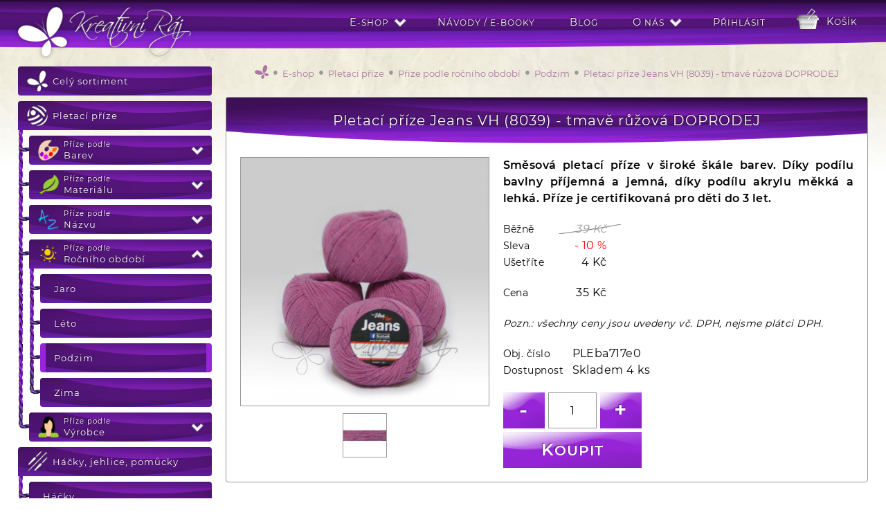

--- FILE ---
content_type: text/html; charset=utf-8
request_url: https://www.kreativniraj.cz/e-shop/pletaci-prize/prize-podle-rocniho-obdobi/podzim/pletaci-prize-jeans-vh-8039-tmave-ruzova-doprodej-10000559
body_size: 8566
content:
<!DOCTYPE html><html lang="cs"><head><meta http-equiv="content-type" content="text/html; charset=utf-8"/><meta id="viewport" name="viewport" content="width=device-width"/><meta name="generator" content="VARIO CMS 3.0"/><meta name="google-site-verification" content="ilNGpJ9g9aQStCId9gIZKVBGLjpbWtSVLFKGo2EJGwU"/><meta name="author" content="Petr Mikul&#xE1;&#x161;ek, DiS. - SWISION, development studio"/><meta name="robots" content="index, follow"/><meta name="format-detection" content="telephone=no"/><meta name="keywords" content="Pletac&#xED; p&#x159;&#xED;ze Jeans VH (8039) - tmav&#x11B; r&#x16F;&#x17E;ov&#xE1; DOPRODEJ,p&#x159;&#xED;ze, pletac&#xED; p&#x159;&#xED;ze, h&#xE1;&#x10D;kovac&#xED; p&#x159;&#xED;ze, jeans, 8039, &#x10D;esk&#xE9; bud&#x11B;jovice"/><meta name="description" content="Pletac&#xED; p&#x159;&#xED;ze Jeans VH (8039) - tmav&#x11B; r&#x16F;&#x17E;ov&#xE1; DOPRODEJ. Sm&#x11B;sov&#xE1; pletac&#xED; p&#x159;&#xED;ze v &#x161;irok&#xE9; &#x161;k&#xE1;le barev. D&#xED;ky pod&#xED;lu bavlny p&#x159;&#xED;jemn&#xE1; a jemn&#xE1;, d&#xED;ky pod&#xED;lu akrylu m&#x11B;kk&#xE1; a lehk&#xE1;. P&#x159;&#xED;ze je certifikovan&#xE1; pro d&#x11B;ti do 3 let."/><meta property="og:title" content="Pletac&#xED; p&#x159;&#xED;ze Jeans VH (8039) - tmav&#x11B; r&#x16F;&#x17E;ov&#xE1; DOPRODEJ | Kreativn&#xED; R&#xE1;j - p&#x159;&#xED;ze, pleten&#xED;, h&#xE1;&#x10D;kov&#xE1;n&#xED; (&#x10C;esk&#xE9; Bud&#x11B;jovice)"/><meta property="og:keywords" content="Pletac&#xED; p&#x159;&#xED;ze Jeans VH (8039) - tmav&#x11B; r&#x16F;&#x17E;ov&#xE1; DOPRODEJ,p&#x159;&#xED;ze, pletac&#xED; p&#x159;&#xED;ze, h&#xE1;&#x10D;kovac&#xED; p&#x159;&#xED;ze, jeans, 8039, &#x10D;esk&#xE9; bud&#x11B;jovice"/><meta property="og:description" content="Pletac&#xED; p&#x159;&#xED;ze Jeans VH (8039) - tmav&#x11B; r&#x16F;&#x17E;ov&#xE1; DOPRODEJ. Sm&#x11B;sov&#xE1; pletac&#xED; p&#x159;&#xED;ze v &#x161;irok&#xE9; &#x161;k&#xE1;le barev. D&#xED;ky pod&#xED;lu bavlny p&#x159;&#xED;jemn&#xE1; a jemn&#xE1;, d&#xED;ky pod&#xED;lu akrylu m&#x11B;kk&#xE1; a lehk&#xE1;. P&#x159;&#xED;ze je certifikovan&#xE1; pro d&#x11B;ti do 3 let."/><meta property="og:url" content="https://www.kreativniraj.cz/e-shop/pletaci-prize/prize-podle-rocniho-obdobi/podzim/pletaci-prize-jeans-vh-8039-tmave-ruzova-doprodej-10000559"/><meta property="og:image" content="https://www.kreativniraj.cz/eshop/images/item/1000/0559/share.jpg?v=180319090542"/><meta property="og:image:width" content="800"/><meta property="og:image:height" content="800"/><meta property="og:type" content="product"/><meta property="og:site_name" content="www.kreativniraj.cz"/><meta property="product:price:amount" content="35"/><meta property="product:price:currency" content="CZK"/><link rel="canonical" href="https://www.kreativniraj.cz/e-shop/pletaci-prize/prize-podle-nazvu/jeans-vh/pletaci-prize-jeans-vh-8039-tmave-ruzova-doprodej-10000559"/><link rel="shortcut icon" type="image/x-icon" href="/favicon.ico?v=180218004940"/><link rel="stylesheet" href="/swif/styles/swif.css?v=230714232937"/><link rel="stylesheet" href="/swif/styles/tneocm.css?v=221205000344"/><link rel="stylesheet" href="/vario/styles/vario.css?v=240205191817"/><link rel="stylesheet" href="/inod/styles/inod-ui.css?v=221205000318"/><link rel="stylesheet" href="/web/styles/web.css?v=240227182429"/><script data-mode="production" src="/swif/scripts/swif.js?v=221205000343" id="swif-script"></script><script data-mode="production" src="/swif/scripts/tneocm.js?v=221205000343"></script><script data-mode="production" src="/web/scripts/tneocm-init.js?v=240301173511"></script><script data-mode="production" src="/vario/scripts/vario.js?v=221205000436"></script><script data-mode="production" src="/eshop/scripts/eshop.js?v=240304230131"></script><script data-mode="production" src="/inod/scripts/inod.js?v=221218133544"></script><script data-mode="production" src="/inod/scripts/inod-ui.js?v=221218133544"></script><script data-mode="production" src="/web/scripts/web.js?v=220320222303"></script><title>Pletací příze Jeans VH (8039) - tmavě růžová DOPRODEJ | Kreativní Ráj - příze, pletení, háčkování (České Budějovice)</title></head><body data-loading="y" data-user="n" onload="SWIF.init();" data-version="0" data-client="chrome"><nav id="web-mm"><div><a class="logo" href="/"><img src="/web/images/logo.png" alt="Kreativn&#xED; r&#xE1;j - p&#x159;&#xED;ze, pleten&#xED;, h&#xE1;&#x10D;kov&#xE1;n&#xED; (&#x10C;esk&#xE9; Bud&#x11B;jovice)"/></a><div data-vsb="n"><div class="item menu"><a onclick="Web.Menu.showHide(this)">
						MENU
					</a></div><div class="item basket" onclick="VARIO.Eshop.shoppingCart();"><a id="VARIO-eshop-cart-status" data-empty="y">Košík</a></div><div class="item sub" data-mm="y"><a target="_self">E-shop</a><div><a target="_self" href="/">Sortiment</a><a target="_self" href="/vse-o-nakupu">Obchodní podmínky</a><a target="_self" href="/cookies">Cookies</a></div></div><div class="item" data-mm="y"><a target="_self" href="/e-shop/navody">Návody / E-booky</a></div><div class="item" data-mm="y"><a target="_self" href="/blog">Blog</a></div><div class="item sub" data-mm="y"><a target="_self">O nás</a><div><a target="_self" href="/kontakt">Kontakt</a><a target="_self" href="/nas-pribeh">Náš příběh</a><a target="_self" href="/newsletter">Newsletter</a></div></div><div class="item" data-mm="y"><a target="_self" href="/prihlaseni">Přihlásit</a></div></div></div></nav><div class="page"><article><div id="shp-catalog-tree" class="tree"><ul><li><a href="/e-shop"><img loading="lazy" src="/eshop/images/category/0.png" alt="Kreativn&#xED; r&#xE1;j - p&#x159;&#xED;ze, pleten&#xED;, h&#xE1;&#x10D;kov&#xE1;n&#xED; (&#x10C;esk&#xE9; Bud&#x11B;jovice)"/><strong>
						Celý sortiment
					</strong></a></li><li class="item first opened subitems"><em onclick="Web.Tree.colExp(this)"></em><a href="/e-shop/pletaci-prize"><img loading="lazy" src="/eshop/images/category/1000050.png" alt="Pletac&#xED; p&#x159;&#xED;ze"/><strong>Pletací příze</strong></a><ul><li class="item first subitems"><em onclick="Web.Tree.colExp(this)"></em><a href="/e-shop/pletaci-prize/prize-podle-barev"><img loading="lazy" src="/eshop/images/category/1000044.png" alt="P&#x159;&#xED;ze podle barev"/><strong><span>Příze podle</span>Barev</strong></a><ul><li class="item first"><a class="noimg" href="/e-shop/pletaci-prize/prize-podle-barev/bila"><strong>Bílá</strong></a></li><li class="item"><a class="noimg" href="/e-shop/pletaci-prize/prize-podle-barev/cerna"><strong>Černá</strong></a></li><li class="item"><a class="noimg" href="/e-shop/pletaci-prize/prize-podle-barev/cervena"><strong>Červená</strong></a></li><li class="item"><a class="noimg" href="/e-shop/pletaci-prize/prize-podle-barev/fialova"><strong>Fialová</strong></a></li><li class="item"><a class="noimg" href="/e-shop/pletaci-prize/prize-podle-barev/hneda"><strong>Hnědá</strong></a></li><li class="item"><a class="noimg" href="/e-shop/pletaci-prize/prize-podle-barev/melir"><strong>Melír</strong></a></li><li class="item"><a class="noimg" href="/e-shop/pletaci-prize/prize-podle-barev/modra"><strong>Modrá</strong></a></li><li class="item"><a class="noimg" href="/e-shop/pletaci-prize/prize-podle-barev/oranzova"><strong>Oranžová</strong></a></li><li class="item"><a class="noimg" href="/e-shop/pletaci-prize/prize-podle-barev/ruzova"><strong>Růžová</strong></a></li><li class="item"><a class="noimg" href="/e-shop/pletaci-prize/prize-podle-barev/seda"><strong>Šedá</strong></a></li><li class="item"><a class="noimg" href="/e-shop/pletaci-prize/prize-podle-barev/zelena"><strong>Zelená</strong></a></li><li class="item last"><a class="noimg" href="/e-shop/pletaci-prize/prize-podle-barev/zluta"><strong>Žlutá</strong></a></li></ul></li><li class="item subitems"><em onclick="Web.Tree.colExp(this)"></em><a href="/e-shop/pletaci-prize/prize-podle-materialu"><img loading="lazy" src="/eshop/images/category/1000039.png" alt="P&#x159;&#xED;ze podle materi&#xE1;lu"/><strong><span>Příze podle</span>Materiálu</strong></a><ul><li class="item first"><a class="noimg" href="/e-shop/pletaci-prize/prize-podle-materialu/akryl"><strong>Akryl</strong></a></li><li class="item"><a class="noimg" href="/e-shop/pletaci-prize/prize-podle-materialu/bambus"><strong>Bambus</strong></a></li><li class="item"><a class="noimg" href="/e-shop/pletaci-prize/prize-podle-materialu/bavlna"><strong>Bavlna</strong></a></li><li class="item"><a class="noimg" href="/e-shop/pletaci-prize/prize-podle-materialu/hedvabi"><strong>Hedvábí</strong></a></li><li class="item"><a class="noimg" href="/e-shop/pletaci-prize/prize-podle-materialu/merino"><strong>Merino</strong></a></li><li class="item"><a class="noimg" href="/e-shop/pletaci-prize/prize-podle-materialu/moher"><strong>Mohér</strong></a></li><li class="item"><a class="noimg" href="/e-shop/pletaci-prize/prize-podle-materialu/polyamid"><strong>Polyamid</strong></a></li><li class="item"><a class="noimg" href="/e-shop/pletaci-prize/prize-podle-materialu/polyester"><strong>Polyester</strong></a></li><li class="item subitems"><em onclick="Web.Tree.colExp(this)"></em><a class="noimg" href="/e-shop/pletaci-prize/prize-podle-materialu/smesove"><strong>Směsové</strong></a><ul><li class="item first"><a class="noimg" href="/e-shop/pletaci-prize/prize-podle-materialu/smesove/s-obsahem-akrylu"><strong>S obsahem akrylu</strong></a></li><li class="item"><a class="noimg" href="/e-shop/pletaci-prize/prize-podle-materialu/smesove/s-obsahem-bambusu"><strong>S obsahem bambusu</strong></a></li><li class="item"><a class="noimg" href="/e-shop/pletaci-prize/prize-podle-materialu/smesove/s-obsahem-bavlny"><strong>S obsahem bavlny</strong></a></li><li class="item"><a class="noimg" href="/e-shop/pletaci-prize/prize-podle-materialu/smesove/s-obsahem-moheru"><strong>S obsahem mohéru</strong></a></li><li class="item last"><a class="noimg" href="/e-shop/pletaci-prize/prize-podle-materialu/smesove/s-obsahem-vlny"><strong>S obsahem vlny</strong></a></li></ul></li><li class="item last"><a class="noimg" href="/e-shop/pletaci-prize/prize-podle-materialu/vlna"><strong>Vlna</strong></a></li></ul></li><li class="item subitems"><em onclick="Web.Tree.colExp(this)"></em><a href="/e-shop/pletaci-prize/prize-podle-nazvu"><img loading="lazy" src="/eshop/images/category/1000045.png" alt="P&#x159;&#xED;ze podle n&#xE1;zvu"/><strong><span>Příze podle</span>Názvu</strong></a><ul><li class="item first"><a class="noimg" href="/e-shop/pletaci-prize/prize-podle-nazvu/acorus"><strong>Acorus</strong></a></li><li class="item"><a class="noimg" href="/e-shop/pletaci-prize/prize-podle-nazvu/ambiance"><strong>Ambiance</strong></a></li><li class="item"><a class="noimg" href="/e-shop/pletaci-prize/prize-podle-nazvu/angora-gold-ombre-batik"><strong>Angora gold ombre batik</strong></a></li><li class="item"><a class="noimg" href="/e-shop/pletaci-prize/prize-podle-nazvu/bambi"><strong>Bambi</strong></a></li><li class="item"><a class="noimg" href="/e-shop/pletaci-prize/prize-podle-nazvu/bamboo-fine"><strong>Bamboo Fine</strong></a></li><li class="item"><a class="noimg" href="/e-shop/pletaci-prize/prize-podle-nazvu/bella"><strong>Bella</strong></a></li><li class="item"><a class="noimg" href="/e-shop/pletaci-prize/prize-podle-nazvu/best-socks-4-fach"><strong>Best Socks 4-fach</strong></a></li><li class="item"><a class="noimg" href="/e-shop/pletaci-prize/prize-podle-nazvu/bikini"><strong>Bikini</strong></a></li><li class="item"><a class="noimg" href="/e-shop/pletaci-prize/prize-podle-nazvu/butterfly"><strong>Butterfly</strong></a></li><li class="item"><a class="noimg" href="/e-shop/pletaci-prize/prize-podle-nazvu/butterfly-midi"><strong>Butterfly midi</strong></a></li><li class="item"><a class="noimg" href="/e-shop/pletaci-prize/prize-podle-nazvu/butterfly-mini"><strong>Butterfly mini</strong></a></li><li class="item"><a class="noimg" href="/e-shop/pletaci-prize/prize-podle-nazvu/camilla"><strong>Camilla</strong></a></li><li class="item"><a class="noimg" href="/e-shop/pletaci-prize/prize-podle-nazvu/camilla-batik"><strong>Camilla batik</strong></a></li><li class="item"><a class="noimg" href="/e-shop/pletaci-prize/prize-podle-nazvu/camilla-vh"><strong>Camilla VH</strong></a></li><li class="item"><a class="noimg" href="/e-shop/pletaci-prize/prize-podle-nazvu/catty"><strong>Catty</strong></a></li><li class="item"><a class="noimg" href="/e-shop/pletaci-prize/prize-podle-nazvu/cordy-5mm"><strong>Cordy 5mm</strong></a></li><li class="item"><a class="noimg" href="/e-shop/pletaci-prize/prize-podle-nazvu/cordy-macrame"><strong>Cordy macrame</strong></a></li><li class="item"><a class="noimg" href="/e-shop/pletaci-prize/prize-podle-nazvu/deluxe-bamboo"><strong>Deluxe Bamboo</strong></a></li><li class="item"><a class="noimg" href="/e-shop/pletaci-prize/prize-podle-nazvu/diva-batik"><strong>Diva Batik</strong></a></li><li class="item"><a class="noimg" href="/e-shop/pletaci-prize/prize-podle-nazvu/dolce"><strong>Dolce</strong></a></li><li class="item"><a class="noimg" href="/e-shop/pletaci-prize/prize-podle-nazvu/dolphin-baby"><strong>Dolphin Baby</strong></a></li><li class="item"><a class="noimg" href="/e-shop/pletaci-prize/prize-podle-nazvu/dolphin-baby-colors"><strong>Dolphin Baby Colors</strong></a></li><li class="item"><a class="noimg" href="/e-shop/pletaci-prize/prize-podle-nazvu/dolphin-junior-colors"><strong>Dolphin Junior Colors</strong></a></li><li class="item"><a class="noimg" href="/e-shop/pletaci-prize/prize-podle-nazvu/dora"><strong>Dora</strong></a></li><li class="item"><a class="noimg" href="/e-shop/pletaci-prize/prize-podle-nazvu/dream"><strong>Dream</strong></a></li><li class="item"><a class="noimg" href="/e-shop/pletaci-prize/prize-podle-nazvu/duhove-klubko-50-bavlna-50-akryl"><strong>Duhové klubko 50% bavlna 50% akryl</strong></a></li><li class="item"><a class="noimg" href="/e-shop/pletaci-prize/prize-podle-nazvu/duhove-klubko-100-merino"><strong>Duhové klubko 100% merino</strong></a></li><li class="item"><a class="noimg" href="/e-shop/pletaci-prize/prize-podle-nazvu/elian-nicky"><strong>ELIAN nicky</strong></a></li><li class="item"><a class="noimg" href="/e-shop/pletaci-prize/prize-podle-nazvu/elian-nicky-baby"><strong>ELIAN nicky baby</strong></a></li><li class="item"><a class="noimg" href="/e-shop/pletaci-prize/prize-podle-nazvu/elian-sofi"><strong>Elian Sofi</strong></a></li><li class="item"><a class="noimg" href="/e-shop/pletaci-prize/prize-podle-nazvu/everest"><strong>Everest</strong></a></li><li class="item"><a class="noimg" href="/e-shop/pletaci-prize/prize-podle-nazvu/everest-fine"><strong>Everest Fine</strong></a></li><li class="item"><a class="noimg" href="/e-shop/pletaci-prize/prize-podle-nazvu/everyday"><strong>Everyday</strong></a></li><li class="item"><a class="noimg" href="/e-shop/pletaci-prize/prize-podle-nazvu/everyday-big"><strong>Everyday Big</strong></a></li><li class="item"><a class="noimg" href="/e-shop/pletaci-prize/prize-podle-nazvu/everyday-senfoni"><strong>Everyday Senfoni</strong></a></li><li class="item"><a class="noimg" href="/e-shop/pletaci-prize/prize-podle-nazvu/flowers"><strong>Flowers</strong></a></li><li class="item"><a class="noimg" href="/e-shop/pletaci-prize/prize-podle-nazvu/flowers-vivid"><strong>Flowers Vivid</strong></a></li><li class="item"><a class="noimg" href="/e-shop/pletaci-prize/prize-podle-nazvu/happy"><strong>Happy</strong></a></li><li class="item"><a class="noimg" href="/e-shop/pletaci-prize/prize-podle-nazvu/jeans-vh"><strong>Jeans VH</strong></a></li><li class="item"><a class="noimg" href="/e-shop/pletaci-prize/prize-podle-nazvu/joy-color"><strong>Joy color</strong></a></li><li class="item"><a class="noimg" href="/e-shop/pletaci-prize/prize-podle-nazvu/lace"><strong>Lace</strong></a></li><li class="item"><a class="noimg" href="/e-shop/pletaci-prize/prize-podle-nazvu/lofoty"><strong>Lofoty</strong></a></li><li class="item"><a class="noimg" href="/e-shop/pletaci-prize/prize-podle-nazvu/mercan"><strong>Mercan</strong></a></li><li class="item"><a class="noimg" href="/e-shop/pletaci-prize/prize-podle-nazvu/mercan-batik"><strong>Mercan Batik</strong></a></li><li class="item"><a class="noimg" href="/e-shop/pletaci-prize/prize-podle-nazvu/merino-200-bebe"><strong>Merino 200 Bebe</strong></a></li><li class="item"><a class="noimg" href="/e-shop/pletaci-prize/prize-podle-nazvu/mink"><strong>Mink</strong></a></li><li class="item"><a class="noimg" href="/e-shop/pletaci-prize/prize-podle-nazvu/monika"><strong>Monika</strong></a></li><li class="item"><a class="noimg" href="/e-shop/pletaci-prize/prize-podle-nazvu/pearl-cotton"><strong>Pearl Cotton</strong></a></li><li class="item"><a class="noimg" href="/e-shop/pletaci-prize/prize-podle-nazvu/samba"><strong>Samba</strong></a></li><li class="item"><a class="noimg" href="/e-shop/pletaci-prize/prize-podle-nazvu/socks"><strong>Socks</strong></a></li><li class="item"><a class="noimg" href="/e-shop/pletaci-prize/prize-podle-nazvu/softy-plus"><strong>Softy Plus</strong></a></li><li class="item"><a class="noimg" href="/e-shop/pletaci-prize/prize-podle-nazvu/t-shirt-yarn"><strong>T-shirt yarn</strong></a></li><li class="item"><a class="noimg" href="/e-shop/pletaci-prize/prize-podle-nazvu/tulip"><strong>Tulip</strong></a></li><li class="item last"><a class="noimg" href="/e-shop/pletaci-prize/prize-podle-nazvu/velvet"><strong>Velvet</strong></a></li></ul></li><li class="item opened subitems"><em onclick="Web.Tree.colExp(this)"></em><a href="/e-shop/pletaci-prize/prize-podle-rocniho-obdobi"><img loading="lazy" src="/eshop/images/category/1000064.png" alt="P&#x159;&#xED;ze podle ro&#x10D;n&#xED;ho obdob&#xED;"/><strong><span>Příze podle</span>Ročního období</strong></a><ul><li class="item first"><a class="noimg" href="/e-shop/pletaci-prize/prize-podle-rocniho-obdobi/jaro"><strong>Jaro</strong></a></li><li class="item"><a class="noimg" href="/e-shop/pletaci-prize/prize-podle-rocniho-obdobi/leto"><strong>Léto</strong></a></li><li class="item opened current"><a class="noimg" href="/e-shop/pletaci-prize/prize-podle-rocniho-obdobi/podzim"><strong>Podzim</strong></a></li><li class="item last"><a class="noimg" href="/e-shop/pletaci-prize/prize-podle-rocniho-obdobi/zima"><strong>Zima</strong></a></li></ul></li><li class="item last subitems"><em onclick="Web.Tree.colExp(this)"></em><a href="/e-shop/pletaci-prize/prize-podle-vyrobce"><img loading="lazy" src="/eshop/images/category/1000038.png" alt="P&#x159;&#xED;ze podle v&#xFD;robce"/><strong><span>Příze podle</span>Výrobce</strong></a><ul><li class="item first"><a href="/e-shop/pletaci-prize/prize-podle-vyrobce/alize"><img loading="lazy" src="/eshop/images/category/1000079.png" alt="Alize"/><strong>Alize</strong></a></li><li class="item"><a class="noimg" href="/e-shop/pletaci-prize/prize-podle-vyrobce/bajecna-vlna"><strong>Báječná vlna</strong></a></li><li class="item"><a class="noimg" href="/e-shop/pletaci-prize/prize-podle-vyrobce/himalaya"><strong>Himalaya</strong></a></li><li class="item"><a class="noimg" href="/e-shop/pletaci-prize/prize-podle-vyrobce/juskuv"><strong>JUSKUV</strong></a></li><li class="item"><a class="noimg" href="/e-shop/pletaci-prize/prize-podle-vyrobce/kreativni-raj"><strong>Kreativní ráj</strong></a></li><li class="item"><a class="noimg" href="/e-shop/pletaci-prize/prize-podle-vyrobce/lang-yarns"><strong>Lang yarns</strong></a></li><li class="item"><a class="noimg" href="/e-shop/pletaci-prize/prize-podle-vyrobce/lovely-cottons"><strong>Lovely Cottons</strong></a></li><li class="item"><a class="noimg" href="/e-shop/pletaci-prize/prize-podle-vyrobce/madame-tricote-paris"><strong>Madame Tricote Paris</strong></a></li><li class="item"><a class="noimg" href="/e-shop/pletaci-prize/prize-podle-vyrobce/nako"><strong>Nako</strong></a></li><li class="item"><a class="noimg" href="/e-shop/pletaci-prize/prize-podle-vyrobce/nitarna-ceska-trebova"><strong>Niťárna Česká Třebová</strong></a></li><li class="item"><a class="noimg" href="/e-shop/pletaci-prize/prize-podle-vyrobce/vlna-hep"><strong>Vlna HEP</strong></a></li><li class="item"><a class="noimg" href="/e-shop/pletaci-prize/prize-podle-vyrobce/vlnap"><strong>VLNAP</strong></a></li><li class="item"><a class="noimg" href="/e-shop/pletaci-prize/prize-podle-vyrobce/vsv"><strong>VSV</strong></a></li><li class="item"><a class="noimg" href="/e-shop/pletaci-prize/prize-podle-vyrobce/vtc"><strong>VTC</strong></a></li><li class="item"><a class="noimg" href="/e-shop/pletaci-prize/prize-podle-vyrobce/yarn-art"><strong>Yarn Art</strong></a></li><li class="item last"><a class="noimg" href="/e-shop/pletaci-prize/prize-podle-vyrobce/yarn-mellow"><strong>Yarn Mellow</strong></a></li></ul></li></ul></li><li class="item subitems"><em onclick="Web.Tree.colExp(this)"></em><a href="/e-shop/hacky-jehlice-pomucky"><img loading="lazy" src="/eshop/images/category/1000094.png" alt="H&#xE1;&#x10D;ky, jehlice, pom&#x16F;cky"/><strong>Háčky, jehlice, pomůcky</strong></a><ul><li class="item first"><a class="noimg" href="/e-shop/hacky-jehlice-pomucky/hacky"><strong>Háčky</strong></a></li><li class="item"><a class="noimg" href="/e-shop/hacky-jehlice-pomucky/jehlice-rovne"><strong>Jehlice rovné</strong></a></li><li class="item"><a class="noimg" href="/e-shop/hacky-jehlice-pomucky/jehlice-kruhove"><strong>Jehlice kruhové</strong></a></li><li class="item last"><a class="noimg" href="/e-shop/hacky-jehlice-pomucky/dalsi-pomucky"><strong>Další pomůcky</strong></a></li></ul></li><li class="item subitems"><em onclick="Web.Tree.colExp(this)"></em><a href="/e-shop/doplnky"><img loading="lazy" src="/eshop/images/category/1000108.png" alt="Dopl&#x148;ky"/><strong>Doplňky</strong></a><ul><li class="item first"><a class="noimg" href="/e-shop/doplnky/bambule"><strong>Bambule</strong></a></li><li class="item"><a class="noimg" href="/e-shop/doplnky/vyroba-hracek"><strong>Výroba hraček</strong></a></li><li class="item"><a class="noimg" href="/e-shop/doplnky/knofliky-cedulky"><strong>Knoflíky / cedulky</strong></a></li><li class="item"><a class="noimg" href="/e-shop/doplnky/ocka-a-cumacky"><strong>Očka a čumáčky</strong></a></li><li class="item"><a class="noimg" href="/e-shop/doplnky/pes-vyplnove-vlakno"><strong>PES výplňové vlákno</strong></a></li><li class="item"><a class="noimg" href="/e-shop/doplnky/drevena-dna"><strong>Dřevěná dna</strong></a></li><li class="item last"><a class="noimg" href="/e-shop/doplnky/ostatni-doplnky"><strong>Ostatní doplňky</strong></a></li></ul></li><li class="item"><a href="/e-shop/darkove-poukazy"><img loading="lazy" src="/eshop/images/category/1000117.png" alt="D&#xE1;rkov&#xE9; poukazy"/><strong>Dárkové poukazy</strong></a></li><li class="item subitems"><em onclick="Web.Tree.colExp(this)"></em><a href="/e-shop/navody"><img loading="lazy" src="/eshop/images/category/1000132.png" alt="N&#xE1;vody"/><strong>Návody</strong></a><ul><li class="item first"><a class="noimg" href="/e-shop/navody/hracky"><strong>Hračky</strong></a></li><li class="item"><a class="noimg" href="/e-shop/navody/e-booky-elektronicke-knihy"><strong>E-booky (elektronické knihy)</strong></a></li><li class="item"><a class="noimg" href="/e-shop/navody/vanoce"><strong>Vánoce</strong></a></li><li class="item"><a class="noimg" href="/e-shop/navody/velikonoce"><strong>Velikonoce</strong></a></li><li class="item"><a class="noimg" href="/e-shop/navody/dekorace-domacnost"><strong>Dekorace, domácnost</strong></a></li><li class="item"><a class="noimg" href="/e-shop/navody/kvetiny"><strong>Květiny</strong></a></li><li class="item"><a class="noimg" href="/e-shop/navody/hackovane-darky"><strong>Háčkované dárky</strong></a></li><li class="item"><a class="noimg" href="/e-shop/navody/cepice-celenky"><strong>Čepice, čelenky</strong></a></li><li class="item"><a class="noimg" href="/e-shop/navody/obleceni"><strong>Oblečení</strong></a></li><li class="item last"><a class="noimg" href="/e-shop/navody/balicky-navod-material"><strong>Balíčky (návod + materiál)</strong></a></li></ul></li><li class="item last subitems"><em onclick="Web.Tree.colExp(this)"></em><a href="/e-shop/zakazkova-vyroba"><img loading="lazy" src="/eshop/images/category/1000098.png" alt="Zak&#xE1;zkov&#xE1; v&#xFD;roba"/><strong>Zakázková výroba</strong></a><ul><li class="item first"><a class="noimg" href="/e-shop/zakazkova-vyroba/cepice-a-klobouky"><strong>Čepice a klobouky</strong></a></li><li class="item"><a class="noimg" href="/e-shop/zakazkova-vyroba/dekorace-a-domacnost"><strong>Dekorace a domácnost</strong></a></li><li class="item"><a class="noimg" href="/e-shop/zakazkova-vyroba/hracky"><strong>Hračky</strong></a></li><li class="item"><a class="noimg" href="/e-shop/zakazkova-vyroba/ponozky-a-navleky"><strong>Ponožky a návleky</strong></a></li><li class="item"><a class="noimg" href="/e-shop/zakazkova-vyroba/saly-a-nakrcniky"><strong>Šály a nákrčníky</strong></a></li><li class="item last"><a class="noimg" href="/e-shop/zakazkova-vyroba/satky-a-pledy"><strong>Šátky a plédy</strong></a></li></ul></li></ul><div class="info"><div><span>
			Potřebujete poradit?
		</span><p><span>E-mail</span><strong>info@kreativniraj.cz<br/></strong><span>Telefon</span><strong>+420 737 519 240</strong></p><p>
			Vše o nákupu najdete <a href="/vse-o-nakupu">zde</a>.
		</p></div></div></div><div class="content"><section class="bcrumbs"><div><a href="/"><img src="/web/images/home.png" alt="Kreativn&#xED; r&#xE1;j - p&#x159;&#xED;ze, pleten&#xED;, h&#xE1;&#x10D;kov&#xE1;n&#xED; (&#x10C;esk&#xE9; Bud&#x11B;jovice)"/></a><span>
			●
		</span><a href="/e-shop"><strong>E-shop</strong></a><span>
			●
		</span><a href="/e-shop/pletaci-prize"><strong>Pletací příze</strong></a><span>
			●
		</span><a href="/e-shop/pletaci-prize/prize-podle-rocniho-obdobi"><strong>Příze podle ročního období</strong></a><span>
			●
		</span><a href="/e-shop/pletaci-prize/prize-podle-rocniho-obdobi/podzim"><strong>Podzim</strong></a><span>
			●
		</span><h1>Pletací příze Jeans VH (8039) - tmavě růžová DOPRODEJ</h1></div></section><section class="detail"><h2>Pletací příze Jeans VH (8039) - tmavě růžová DOPRODEJ</h2><div><div class="gallery"><img alt="Pletac&#xED; p&#x159;&#xED;ze Jeans VH (8039) - tmav&#x11B; r&#x16F;&#x17E;ov&#xE1; DOPRODEJ" onclick="VARIO.Gallery.show(this)" src="/eshop/images/item/1000/0559/1-l.jpg?v=180310121230" id="VARIO-Gallery|detail|0"/><div class="preview"><img alt="Pletac&#xED; p&#x159;&#xED;ze Jeans VH (8039) - tmav&#x11B; r&#x16F;&#x17E;ov&#xE1; DOPRODEJ" onclick="VARIO.Gallery.show(this)" src="/eshop/images/item/1000/0559/2-s.jpg?v=180310121232" id="VARIO-Gallery|detail|1"/></div></div><div class="data"><p class="ajustify"><strong>Směsová pletací příze v široké škále barev. Díky podílu bavlny příjemná a jemná, díky podílu akrylu měkká a lehká. Příze je certifikovaná pro děti do 3 let.</strong></p><div class="price"><span class="common">
							Běžně
							<span>39 Kč</span>
						</span><span class="discount">
							Sleva
							<span>
								- 10 %
							</span>
						</span><span class="save">
							Ušetříte
							<span>4 Kč</span>
						</span><span class="price">
						Cena 
						<span>35 Kč</span>
					</span><span class="notice">
							Pozn.: všechny ceny jsou uvedeny vč. DPH, nejsme plátci DPH.
						</span></div><div class="ident"><span>
						Obj. číslo
						<span class="ono">PLEba717e0</span>
					</span><span class="stock">
					Dostupnost
					<span>Skladem 4 ks</span>
				</span></div><div class="shopping"><button class="button min" onclick="VARIO.Eshop.setCount(this, -1)" data-id="10000559">
					-
				</button><input type="text" value="1" maxlength="2" onblur="VARIO.Eshop.checkCount(true, this)" id="shp-cnt-inp-10000559" data-id="10000559"/><button class="button pls" onclick="VARIO.Eshop.setCount(this, 1)" data-id="10000559">
					+
				</button><button class="button buy" onclick="VARIO.Eshop.buy(this)" data-id="10000559">
						Koupit
					</button></div></div></div></section><section class="attr"><h2><span>Pletací příze Jeans VH (8039) - tmavě růžová DOPRODEJ</span>Název příze</h2><div><div class="full"></div></div></section><section class="attr"><h2><span>Pletací příze Jeans VH (8039) - tmavě růžová DOPRODEJ</span>Druh zboží</h2><div><div class="full"><div class="attr"><div><h3>Druh zboží</h3><strong>Pletací příze</strong></div></div></div></div></section><section class="attr"><h2><span>Pletací příze Jeans VH (8039) - tmavě růžová DOPRODEJ</span>Použití</h2><div><div class="full" data-size="100"><div class="attr"><div><h3>Hodí se na</h3><strong>Pletací příze Jeans je vhodná na výrobu hraček, čepiček, topů, svetrů, plédů. Výrobek z ní je měkký a poddajný.</strong></div></div><div class="attr"><div><h3>Hodnocení</h3><strong>Pletací příze Jeans je na dotek velmi příjemná směsová příze s vyšším podílem bavlny (55%). Je příjemná na dotek a díky podílu akrylu je měkká a lehčí než čistě bavlněné výrobky. Krásně se s ní pracuje a výrobky z příze Jeans se velmi dobře udržují.</strong></div></div><div class="attr"><div><h3>Přibl. spotřeba na svetr vel. 38</h3><strong>8
							 klubek
						</strong></div></div></div></div></section><section class="attr"><h2><span>Pletací příze Jeans VH (8039) - tmavě růžová DOPRODEJ</span>Složení</h2><div><div class="full"><div class="attr"><div><h3>Materiál</h3><strong>směs</strong></div></div><div class="attr"><div><h3>Akryl</h3><strong>45
						 %
					</strong></div></div><div class="attr"><div><h3>Bavlna</h3><strong>55
						 %
					</strong></div></div></div></div></section><section class="attr"><h2><span>Pletací příze Jeans VH (8039) - tmavě růžová DOPRODEJ</span>Vhodné na</h2><div><div class="full" data-img="y"><div class="attr"><div><h3>Jaro</h3><strong>ANO</strong><img src="/web/images/attr/jaro.png" alt="Pletac&#xED; p&#x159;&#xED;ze Jeans VH (8039) - tmav&#x11B; r&#x16F;&#x17E;ov&#xE1; DOPRODEJ - Jaro"/></div></div><div class="attr"><div><h3>Léto</h3><strong>ANO</strong><img src="/web/images/attr/leto.png" alt="Pletac&#xED; p&#x159;&#xED;ze Jeans VH (8039) - tmav&#x11B; r&#x16F;&#x17E;ov&#xE1; DOPRODEJ - L&#xE9;to"/></div></div><div class="attr"><div><h3>Podzim</h3><strong>ANO</strong><img src="/web/images/attr/podzim.png" alt="Pletac&#xED; p&#x159;&#xED;ze Jeans VH (8039) - tmav&#x11B; r&#x16F;&#x17E;ov&#xE1; DOPRODEJ - Podzim"/></div></div><div class="attr"><div><h3>Zima</h3><strong>NE</strong><img src="/web/images/attr/zima-dsb.png" alt="Pletac&#xED; p&#x159;&#xED;ze Jeans VH (8039) - tmav&#x11B; r&#x16F;&#x17E;ov&#xE1; DOPRODEJ - Zima"/></div></div></div></div></section><section class="attr"><h2><span>Pletací příze Jeans VH (8039) - tmavě růžová DOPRODEJ</span>Specifikace</h2><div><div class="full"><div class="attr"><div><h3>Barva</h3><strong>růžová</strong></div></div><div class="attr"><div><h3>Barevný odstín</h3><strong>tmavě růžová</strong></div></div><div class="attr"><div><h3>Velikost háčku - od</h3><strong>3,5
						 mm
					</strong></div></div><div class="attr"><div><h3>Velikost háčku - do</h3><strong>3,5
						 mm
					</strong></div></div><div class="attr"><div><h3>Velikost jehlic - od</h3><strong>3,5
						 mm
					</strong></div></div><div class="attr"><div><h3>Velikost jehlic - do</h3><strong>3,5
						 mm
					</strong></div></div><div class="attr"><div><h3>Hmotnost</h3><strong>50
						 g
					</strong></div></div><div class="attr"><div><h3>Návin</h3><strong>160
						 m
					</strong></div></div></div></div></section><section class="attr"><h2><span>Pletací příze Jeans VH (8039) - tmavě růžová DOPRODEJ</span>Údržba</h2><div><div class="full" data-img="y" data-size="100"><div class="attr"><div><h3>Praní</h3><strong>Jemné praní 30°C. Uvedená teplota je maximální a nesmí být překročena.</strong><img src="/web/images/attr/94d00e5c.png" alt="Pletac&#xED; p&#x159;&#xED;ze Jeans VH (8039) - tmav&#x11B; r&#x16F;&#x17E;ov&#xE1; DOPRODEJ - Pran&#xED;"/></div></div><div class="attr"><div><h3>Žehlení</h3><strong>Žehlení při maximální teplotě žehlící plochy 150°C.</strong><img src="/web/images/attr/0a9feda2.png" alt="Pletac&#xED; p&#x159;&#xED;ze Jeans VH (8039) - tmav&#x11B; r&#x16F;&#x17E;ov&#xE1; DOPRODEJ - &#x17D;ehlen&#xED;"/></div></div><div class="attr"><div><h3>Bělení</h3><strong>Výrobek se nesmí bělit.</strong><img src="/web/images/attr/cfb9853b.png" alt="Pletac&#xED; p&#x159;&#xED;ze Jeans VH (8039) - tmav&#x11B; r&#x16F;&#x17E;ov&#xE1; DOPRODEJ - B&#x11B;len&#xED;"/></div></div><div class="attr"><div><h3>Sušení</h3><strong>Zákaz sušení v bubnové sušičce.</strong><img src="/web/images/attr/b6ab7bcf.png" alt="Pletac&#xED; p&#x159;&#xED;ze Jeans VH (8039) - tmav&#x11B; r&#x16F;&#x17E;ov&#xE1; DOPRODEJ - Su&#x161;en&#xED;"/></div></div><div class="attr"><div><h3>Chemické čištění</h3><strong>Čištění tetrachlorethenem, monofluotrichlor methanem a všemi rozpouštědly uvedenými pod symbolem F. Obvyklé postupy jsou bez omezení.</strong><img src="/web/images/attr/fe70c8ee.png" alt="Pletac&#xED; p&#x159;&#xED;ze Jeans VH (8039) - tmav&#x11B; r&#x16F;&#x17E;ov&#xE1; DOPRODEJ - Chemick&#xE9; &#x10D;i&#x161;t&#x11B;n&#xED;"/></div></div></div></div></section><section class="attr"><h2><span>Pletací příze Jeans VH (8039) - tmavě růžová DOPRODEJ</span>Výrobce</h2><div><div class="full"><div class="attr"><div><h3>Výrobce</h3><strong>Vlna HEP</strong></div></div><div class="attr"><div><h3>Kód dle výrobce</h3><strong>8039</strong></div></div><div class="attr"><div><h3>Výrobce</h3><strong>Vlna HEP</strong></div></div><div class="attr"><div><h3>Kód dle výrobce</h3><strong>8039</strong></div></div></div></div></section><section class="select related"><h2><span>Pletací příze Jeans VH (8039) - tmavě růžová DOPRODEJ</span>
				Související zboží
			</h2><div><div class="item" data-touch="i" data-ix="1"><div><a href="/e-shop/navody/e-book-interaktivni-pruvodce-vyberem-prize-10001647"><img class="pht" loading="lazy" src="/eshop/images/item/1000/1647/1-m.jpg?v=250601212257" alt="E-book - Interaktivn&#xED; pr&#x16F;vodce v&#xFD;b&#x11B;rem p&#x159;&#xED;ze"/><strong>
					Klikněte pro více informací o<br/>E-book - Interaktivní průvodce výběrem příze
				</strong></a><h2 onclick="Web.Detail.open(this)"><span><span>E-book - Interaktivní průvodce výběrem příze</span><span>Interaktivní průvodce výběrem příze</span></span></h2><span onclick="Web.Detail.open(this)" class="ptn"><img loading="lazy" src="/web/images/pattern.png" alt="E-book - Interaktivn&#xED; pr&#x16F;vodce v&#xFD;b&#x11B;rem p&#x159;&#xED;ze"/></span><div data-avail="n"><span class="stock">ke stažení</span><span class="price">
						 
					</span><button class="button pls" onclick="VARIO.Eshop.setCount(this, 1)" disabled="disabled" data-id="10001647">
					+
				</button><input type="text" value="1" maxlength="2" onblur="VARIO.Eshop.checkCount(true, this)" id="shp-cnt-inp-10001647" data-id="10001647" disabled="disabled"/><button class="button min" onclick="VARIO.Eshop.setCount(this, -1)" disabled="disabled" data-id="10001647">
					-
				</button><button class="button down" onclick="Web.Instructions.download(this)" data-name="E-book - Interaktivn&#xED; pr&#x16F;vodce v&#xFD;b&#x11B;rem p&#x159;&#xED;ze" data-id="10001647">
						Stáhnout v PDF
					</button></div></div></div></div></section><section class="select similar"><h2><span>Pletací příze Jeans VH (8039) - tmavě růžová DOPRODEJ</span>
				Podobné zboží
			</h2><div><div class="item" data-touch="i" data-ix="1"><div><a href="/e-shop/pletaci-prize/prize-podle-nazvu/jeans-vh/pletaci-prize-jeans-vh-8001-cerna-10000418"><img class="pht" loading="lazy" src="/eshop/images/item/1000/0418/1-m.jpg?v=180218010232" alt="Pletac&#xED; p&#x159;&#xED;ze Jeans VH (8001) - &#x10D;ern&#xE1;"/><strong>
					Klikněte pro více informací o<br/>Pletací příze Jeans VH (8001) - černá
				</strong></a><h2 onclick="Web.Detail.open(this)"><span><span>Pletací příze</span> Jeans VH (8001)<span>černá</span></span></h2><span onclick="Web.Detail.open(this)" class="ptn"><img loading="lazy" src="/eshop/images/item/1000/0418/2-m.jpg?v=180218010232" alt="Pletac&#xED; p&#x159;&#xED;ze Jeans VH (8001) - &#x10D;ern&#xE1;"/><img loading="lazy" src="/web/images/pattern.png" alt="Pletac&#xED; p&#x159;&#xED;ze Jeans VH (8001) - &#x10D;ern&#xE1;"/></span><div><span class="stock">Skladem 1 ks</span><span class="price">39 Kč</span><button class="button pls" onclick="VARIO.Eshop.setCount(this, 1)" data-id="10000418">
					+
				</button><input type="text" value="1" maxlength="2" onblur="VARIO.Eshop.checkCount(true, this)" id="shp-cnt-inp-10000418" data-id="10000418"/><button class="button min" onclick="VARIO.Eshop.setCount(this, -1)" data-id="10000418">
					-
				</button><button class="button buy" onclick="VARIO.Eshop.buy(this)" data-id="10000418">
						Koupit
					</button></div></div></div><div class="item" data-touch="i" data-ix="2"><div><a href="/e-shop/pletaci-prize/prize-podle-nazvu/jeans-vh/pletaci-prize-jeans-vh-8002-bila-10000156"><img class="pht" loading="lazy" src="/eshop/images/item/1000/0156/1-m.jpg?v=180218005456" alt="Pletac&#xED; p&#x159;&#xED;ze Jeans VH (8002) - b&#xED;l&#xE1;"/><strong>
					Klikněte pro více informací o<br/>Pletací příze Jeans VH (8002) - bílá
				</strong></a><h2 onclick="Web.Detail.open(this)"><span><span>Pletací příze</span> Jeans VH (8002)<span>bílá</span></span></h2><span onclick="Web.Detail.open(this)" class="ptn"><img loading="lazy" src="/eshop/images/item/1000/0156/2-m.jpg?v=180218005456" alt="Pletac&#xED; p&#x159;&#xED;ze Jeans VH (8002) - b&#xED;l&#xE1;"/><img loading="lazy" src="/web/images/pattern.png" alt="Pletac&#xED; p&#x159;&#xED;ze Jeans VH (8002) - b&#xED;l&#xE1;"/></span><div><span class="stock">Skladem 11 ks</span><span class="price">39 Kč</span><button class="button pls" onclick="VARIO.Eshop.setCount(this, 1)" data-id="10000156">
					+
				</button><input type="text" value="1" maxlength="2" onblur="VARIO.Eshop.checkCount(true, this)" id="shp-cnt-inp-10000156" data-id="10000156"/><button class="button min" onclick="VARIO.Eshop.setCount(this, -1)" data-id="10000156">
					-
				</button><button class="button buy" onclick="VARIO.Eshop.buy(this)" data-id="10000156">
						Koupit
					</button></div></div></div><div class="item" data-touch="i" data-ix="3"><div><a href="/e-shop/pletaci-prize/prize-podle-nazvu/jeans-vh/pletaci-prize-jeans-vh-8003-jemne-ruzova-10000996"><img class="pht" loading="lazy" src="/eshop/images/item/1000/0996/1-m.jpg?v=210214222607" alt="Pletac&#xED; p&#x159;&#xED;ze Jeans VH (8003) - jemn&#x11B; r&#x16F;&#x17E;ov&#xE1;"/><strong>
					Klikněte pro více informací o<br/>Pletací příze Jeans VH (8003) - jemně růžová
				</strong></a><h2 onclick="Web.Detail.open(this)"><span><span>Pletací příze</span> Jeans VH (8003)<span>jemně růžová</span></span></h2><span onclick="Web.Detail.open(this)" class="ptn"><img loading="lazy" src="/eshop/images/item/1000/0996/2-m.jpg?v=210214222613" alt="Pletac&#xED; p&#x159;&#xED;ze Jeans VH (8003) - jemn&#x11B; r&#x16F;&#x17E;ov&#xE1;"/><img loading="lazy" src="/web/images/pattern.png" alt="Pletac&#xED; p&#x159;&#xED;ze Jeans VH (8003) - jemn&#x11B; r&#x16F;&#x17E;ov&#xE1;"/></span><div><span class="stock">Skladem 12 ks</span><span class="price">39 Kč</span><button class="button pls" onclick="VARIO.Eshop.setCount(this, 1)" data-id="10000996">
					+
				</button><input type="text" value="1" maxlength="2" onblur="VARIO.Eshop.checkCount(true, this)" id="shp-cnt-inp-10000996" data-id="10000996"/><button class="button min" onclick="VARIO.Eshop.setCount(this, -1)" data-id="10000996">
					-
				</button><button class="button buy" onclick="VARIO.Eshop.buy(this)" data-id="10000996">
						Koupit
					</button></div></div></div><div class="item" data-touch="i" data-ix="4"><div><a href="/e-shop/pletaci-prize/prize-podle-nazvu/jeans-vh/pletaci-prize-jeans-vh-8008-cervena-10000349"><img class="pht" loading="lazy" src="/eshop/images/item/1000/0349/1-m.jpg?v=180218010254" alt="Pletac&#xED; p&#x159;&#xED;ze Jeans VH (8008) - &#x10D;erven&#xE1;"/><strong>
					Klikněte pro více informací o<br/>Pletací příze Jeans VH (8008) - červená
				</strong></a><h2 onclick="Web.Detail.open(this)"><span><span>Pletací příze</span> Jeans VH (8008)<span>červená</span></span></h2><span onclick="Web.Detail.open(this)" class="ptn"><img loading="lazy" src="/eshop/images/item/1000/0349/2-m.jpg?v=180218010254" alt="Pletac&#xED; p&#x159;&#xED;ze Jeans VH (8008) - &#x10D;erven&#xE1;"/><img loading="lazy" src="/web/images/pattern.png" alt="Pletac&#xED; p&#x159;&#xED;ze Jeans VH (8008) - &#x10D;erven&#xE1;"/></span><div><span class="stock">Skladem 7 ks</span><span class="price">39 Kč</span><button class="button pls" onclick="VARIO.Eshop.setCount(this, 1)" data-id="10000349">
					+
				</button><input type="text" value="1" maxlength="2" onblur="VARIO.Eshop.checkCount(true, this)" id="shp-cnt-inp-10000349" data-id="10000349"/><button class="button min" onclick="VARIO.Eshop.setCount(this, -1)" data-id="10000349">
					-
				</button><button class="button buy" onclick="VARIO.Eshop.buy(this)" data-id="10000349">
						Koupit
					</button></div></div></div><div class="item" data-touch="i" data-ix="5"><div><a href="/e-shop/pletaci-prize/prize-podle-nazvu/jeans-vh/pletaci-prize-jeans-vh-8011-svetle-oranzova-10001097"><img class="pht" loading="lazy" src="/eshop/images/item/1000/1097/1-m.jpg?v=210415223808" alt="Pletac&#xED; p&#x159;&#xED;ze Jeans VH (8011) - sv&#x11B;tle oran&#x17E;ov&#xE1;"/><strong>
					Klikněte pro více informací o<br/>Pletací příze Jeans VH (8011) - světle oranžová
				</strong></a><h2 onclick="Web.Detail.open(this)"><span><span>Pletací příze</span> Jeans VH (8011)<span>světle oranžová</span></span></h2><span onclick="Web.Detail.open(this)" class="ptn"><img loading="lazy" src="/eshop/images/item/1000/1097/2-m.jpg?v=210415223813" alt="Pletac&#xED; p&#x159;&#xED;ze Jeans VH (8011) - sv&#x11B;tle oran&#x17E;ov&#xE1;"/><img loading="lazy" src="/web/images/pattern.png" alt="Pletac&#xED; p&#x159;&#xED;ze Jeans VH (8011) - sv&#x11B;tle oran&#x17E;ov&#xE1;"/></span><div><span class="stock">Skladem 5 ks</span><span class="price">39 Kč</span><button class="button pls" onclick="VARIO.Eshop.setCount(this, 1)" data-id="10001097">
					+
				</button><input type="text" value="1" maxlength="2" onblur="VARIO.Eshop.checkCount(true, this)" id="shp-cnt-inp-10001097" data-id="10001097"/><button class="button min" onclick="VARIO.Eshop.setCount(this, -1)" data-id="10001097">
					-
				</button><button class="button buy" onclick="VARIO.Eshop.buy(this)" data-id="10001097">
						Koupit
					</button></div></div></div><div class="item" data-touch="i" data-ix="6"><div><a href="/e-shop/pletaci-prize/prize-podle-nazvu/jeans-vh/pletaci-prize-jeans-vh-8020-svetla-vinova-10001098"><img class="pht" loading="lazy" src="/eshop/images/item/1000/1098/1-m.jpg?v=210415224109" alt="Pletac&#xED; p&#x159;&#xED;ze Jeans VH (8020) - sv&#x11B;tl&#xE1; v&#xED;nov&#xE1;"/><strong>
					Klikněte pro více informací o<br/>Pletací příze Jeans VH (8020) - světlá vínová
				</strong></a><h2 onclick="Web.Detail.open(this)"><span><span>Pletací příze</span> Jeans VH (8020)<span>světlá vínová</span></span></h2><span onclick="Web.Detail.open(this)" class="ptn"><img loading="lazy" src="/eshop/images/item/1000/1098/2-m.jpg?v=210415224114" alt="Pletac&#xED; p&#x159;&#xED;ze Jeans VH (8020) - sv&#x11B;tl&#xE1; v&#xED;nov&#xE1;"/><img loading="lazy" src="/web/images/pattern.png" alt="Pletac&#xED; p&#x159;&#xED;ze Jeans VH (8020) - sv&#x11B;tl&#xE1; v&#xED;nov&#xE1;"/></span><div><span class="stock">Skladem 13 ks</span><span class="price">39 Kč</span><button class="button pls" onclick="VARIO.Eshop.setCount(this, 1)" data-id="10001098">
					+
				</button><input type="text" value="1" maxlength="2" onblur="VARIO.Eshop.checkCount(true, this)" id="shp-cnt-inp-10001098" data-id="10001098"/><button class="button min" onclick="VARIO.Eshop.setCount(this, -1)" data-id="10001098">
					-
				</button><button class="button buy" onclick="VARIO.Eshop.buy(this)" data-id="10001098">
						Koupit
					</button></div></div></div><div class="item" data-touch="i" data-ix="7"><div><a href="/e-shop/pletaci-prize/prize-podle-nazvu/jeans-vh/pletaci-prize-jeans-vh-8023-svetla-bordo-10001233"><img class="pht" loading="lazy" src="/eshop/images/item/1000/1233/1-m.jpg?v=220508211028" alt="Pletac&#xED; p&#x159;&#xED;ze Jeans VH (8023) - sv&#x11B;tl&#xE1; bord&#xF3;"/><strong>
					Klikněte pro více informací o<br/>Pletací příze Jeans VH (8023) - světlá bordó
				</strong></a><h2 onclick="Web.Detail.open(this)"><span><span>Pletací příze</span> Jeans VH (8023)<span>světlá bordó</span></span></h2><span onclick="Web.Detail.open(this)" class="ptn"><img loading="lazy" src="/eshop/images/item/1000/1233/2-m.jpg?v=220508211032" alt="Pletac&#xED; p&#x159;&#xED;ze Jeans VH (8023) - sv&#x11B;tl&#xE1; bord&#xF3;"/><img loading="lazy" src="/web/images/pattern.png" alt="Pletac&#xED; p&#x159;&#xED;ze Jeans VH (8023) - sv&#x11B;tl&#xE1; bord&#xF3;"/></span><div><span class="stock">Skladem 14 ks</span><span class="price">39 Kč</span><button class="button pls" onclick="VARIO.Eshop.setCount(this, 1)" data-id="10001233">
					+
				</button><input type="text" value="1" maxlength="2" onblur="VARIO.Eshop.checkCount(true, this)" id="shp-cnt-inp-10001233" data-id="10001233"/><button class="button min" onclick="VARIO.Eshop.setCount(this, -1)" data-id="10001233">
					-
				</button><button class="button buy" onclick="VARIO.Eshop.buy(this)" data-id="10001233">
						Koupit
					</button></div></div></div><div class="item" data-touch="i" data-ix="8"><div><a href="/e-shop/pletaci-prize/prize-podle-nazvu/jeans-vh/pletaci-prize-jeans-vh-8026-pastelova-ruzova-10001229"><img class="pht" loading="lazy" src="/eshop/images/item/1000/1229/1-m.jpg?v=220508205016" alt="Pletac&#xED; p&#x159;&#xED;ze Jeans VH (8026) - pastelov&#xE1; r&#x16F;&#x17E;ov&#xE1;"/><strong>
					Klikněte pro více informací o<br/>Pletací příze Jeans VH (8026) - pastelová růžová
				</strong></a><h2 onclick="Web.Detail.open(this)"><span><span>Pletací příze</span> Jeans VH (8026)<span>pastelová růžová</span></span></h2><span onclick="Web.Detail.open(this)" class="ptn"><img loading="lazy" src="/eshop/images/item/1000/1229/2-m.jpg?v=220508205019" alt="Pletac&#xED; p&#x159;&#xED;ze Jeans VH (8026) - pastelov&#xE1; r&#x16F;&#x17E;ov&#xE1;"/><img loading="lazy" src="/web/images/pattern.png" alt="Pletac&#xED; p&#x159;&#xED;ze Jeans VH (8026) - pastelov&#xE1; r&#x16F;&#x17E;ov&#xE1;"/></span><div><span class="stock">Skladem 7 ks</span><span class="price">39 Kč</span><button class="button pls" onclick="VARIO.Eshop.setCount(this, 1)" data-id="10001229">
					+
				</button><input type="text" value="1" maxlength="2" onblur="VARIO.Eshop.checkCount(true, this)" id="shp-cnt-inp-10001229" data-id="10001229"/><button class="button min" onclick="VARIO.Eshop.setCount(this, -1)" data-id="10001229">
					-
				</button><button class="button buy" onclick="VARIO.Eshop.buy(this)" data-id="10001229">
						Koupit
					</button></div></div></div><div class="item" data-touch="i" data-ix="9"><div><a href="/e-shop/pletaci-prize/prize-podle-nazvu/jeans-vh/pletaci-prize-jeans-vh-8027-baby-ruzova-10001230"><img class="pht" loading="lazy" src="/eshop/images/item/1000/1230/1-m.jpg?v=220508205905" alt="Pletac&#xED; p&#x159;&#xED;ze Jeans VH (8027) - baby r&#x16F;&#x17E;ov&#xE1;"/><strong>
					Klikněte pro více informací o<br/>Pletací příze Jeans VH (8027) - baby růžová
				</strong></a><h2 onclick="Web.Detail.open(this)"><span><span>Pletací příze</span> Jeans VH (8027)<span>baby růžová</span></span></h2><span onclick="Web.Detail.open(this)" class="ptn"><img loading="lazy" src="/eshop/images/item/1000/1230/2-m.jpg?v=220508205908" alt="Pletac&#xED; p&#x159;&#xED;ze Jeans VH (8027) - baby r&#x16F;&#x17E;ov&#xE1;"/><img loading="lazy" src="/web/images/pattern.png" alt="Pletac&#xED; p&#x159;&#xED;ze Jeans VH (8027) - baby r&#x16F;&#x17E;ov&#xE1;"/></span><div><span class="stock">Skladem 7 ks</span><span class="price">39 Kč</span><button class="button pls" onclick="VARIO.Eshop.setCount(this, 1)" data-id="10001230">
					+
				</button><input type="text" value="1" maxlength="2" onblur="VARIO.Eshop.checkCount(true, this)" id="shp-cnt-inp-10001230" data-id="10001230"/><button class="button min" onclick="VARIO.Eshop.setCount(this, -1)" data-id="10001230">
					-
				</button><button class="button buy" onclick="VARIO.Eshop.buy(this)" data-id="10001230">
						Koupit
					</button></div></div></div><div class="item" data-touch="i" data-ix="10"><div><a href="/e-shop/pletaci-prize/prize-podle-nazvu/jeans-vh/pletaci-prize-jeans-vh-8032-jemne-malinova-10001099"><img class="pht" loading="lazy" src="/eshop/images/item/1000/1099/1-m.jpg?v=210415225042" alt="Pletac&#xED; p&#x159;&#xED;ze Jeans VH (8032) - jemn&#x11B; malinov&#xE1;"/><strong>
					Klikněte pro více informací o<br/>Pletací příze Jeans VH (8032) - jemně malinová
				</strong></a><h2 onclick="Web.Detail.open(this)"><span><span>Pletací příze</span> Jeans VH (8032)<span>jemně malinová</span></span></h2><span onclick="Web.Detail.open(this)" class="ptn"><img loading="lazy" src="/eshop/images/item/1000/1099/2-m.jpg?v=210415225046" alt="Pletac&#xED; p&#x159;&#xED;ze Jeans VH (8032) - jemn&#x11B; malinov&#xE1;"/><img loading="lazy" src="/web/images/pattern.png" alt="Pletac&#xED; p&#x159;&#xED;ze Jeans VH (8032) - jemn&#x11B; malinov&#xE1;"/></span><div><span class="stock">Skladem 7 ks</span><span class="price">39 Kč</span><button class="button pls" onclick="VARIO.Eshop.setCount(this, 1)" data-id="10001099">
					+
				</button><input type="text" value="1" maxlength="2" onblur="VARIO.Eshop.checkCount(true, this)" id="shp-cnt-inp-10001099" data-id="10001099"/><button class="button min" onclick="VARIO.Eshop.setCount(this, -1)" data-id="10001099">
					-
				</button><button class="button buy" onclick="VARIO.Eshop.buy(this)" data-id="10001099">
						Koupit
					</button></div></div></div><div class="item" data-touch="i" data-ix="11"><div><a href="/e-shop/pletaci-prize/prize-podle-nazvu/jeans-vh/pletaci-prize-jeans-vh-8033-svetle-malinova-10001227"><img class="pht" loading="lazy" src="/eshop/images/item/1000/1227/1-m.jpg?v=220508203435" alt="Pletac&#xED; p&#x159;&#xED;ze Jeans VH (8033) - sv&#x11B;tle malinov&#xE1;"/><strong>
					Klikněte pro více informací o<br/>Pletací příze Jeans VH (8033) - světle malinová
				</strong></a><h2 onclick="Web.Detail.open(this)"><span><span>Pletací příze</span> Jeans VH (8033)<span>světle malinová</span></span></h2><span onclick="Web.Detail.open(this)" class="ptn"><img loading="lazy" src="/eshop/images/item/1000/1227/2-m.jpg?v=220508203439" alt="Pletac&#xED; p&#x159;&#xED;ze Jeans VH (8033) - sv&#x11B;tle malinov&#xE1;"/><img loading="lazy" src="/web/images/pattern.png" alt="Pletac&#xED; p&#x159;&#xED;ze Jeans VH (8033) - sv&#x11B;tle malinov&#xE1;"/></span><div><span class="stock">Skladem 4 ks</span><span class="price">39 Kč</span><button class="button pls" onclick="VARIO.Eshop.setCount(this, 1)" data-id="10001227">
					+
				</button><input type="text" value="1" maxlength="2" onblur="VARIO.Eshop.checkCount(true, this)" id="shp-cnt-inp-10001227" data-id="10001227"/><button class="button min" onclick="VARIO.Eshop.setCount(this, -1)" data-id="10001227">
					-
				</button><button class="button buy" onclick="VARIO.Eshop.buy(this)" data-id="10001227">
						Koupit
					</button></div></div></div><div class="item" data-touch="i" data-ix="12"><div><a href="/e-shop/pletaci-prize/prize-podle-nazvu/jeans-vh/pletaci-prize-jeans-vh-8038-svetle-ruzova-10000350"><img class="pht" loading="lazy" src="/eshop/images/item/1000/0350/1-m.jpg?v=180218010238" alt="Pletac&#xED; p&#x159;&#xED;ze Jeans VH (8038) - sv&#x11B;tle r&#x16F;&#x17E;ov&#xE1;"/><strong>
					Klikněte pro více informací o<br/>Pletací příze Jeans VH (8038) - světle růžová
				</strong></a><h2 onclick="Web.Detail.open(this)"><span><span>Pletací příze</span> Jeans VH (8038)<span>světle růžová</span></span></h2><span onclick="Web.Detail.open(this)" class="ptn"><img loading="lazy" src="/eshop/images/item/1000/0350/2-m.jpg?v=180218010238" alt="Pletac&#xED; p&#x159;&#xED;ze Jeans VH (8038) - sv&#x11B;tle r&#x16F;&#x17E;ov&#xE1;"/><img loading="lazy" src="/web/images/pattern.png" alt="Pletac&#xED; p&#x159;&#xED;ze Jeans VH (8038) - sv&#x11B;tle r&#x16F;&#x17E;ov&#xE1;"/></span><div><span class="stock">Skladem 10 ks</span><span class="price">39 Kč</span><button class="button pls" onclick="VARIO.Eshop.setCount(this, 1)" data-id="10000350">
					+
				</button><input type="text" value="1" maxlength="2" onblur="VARIO.Eshop.checkCount(true, this)" id="shp-cnt-inp-10000350" data-id="10000350"/><button class="button min" onclick="VARIO.Eshop.setCount(this, -1)" data-id="10000350">
					-
				</button><button class="button buy" onclick="VARIO.Eshop.buy(this)" data-id="10000350">
						Koupit
					</button></div></div></div><div class="item" data-touch="i" data-ix="13"><div><a href="/e-shop/pletaci-prize/prize-podle-nazvu/jeans-vh/pletaci-prize-jeans-vh-8045-ruzovo-fialova-doprodej-10000990"><img class="pht" loading="lazy" src="/eshop/images/item/1000/0990/1-m.jpg?v=210214205350" alt="Pletac&#xED; p&#x159;&#xED;ze Jeans VH (8045) - r&#x16F;&#x17E;ovo-fialov&#xE1; DOPRODEJ"/><strong>
					Klikněte pro více informací o<br/>Pletací příze Jeans VH (8045) - růžovo-fialová DOPRODEJ
				</strong></a><h2 onclick="Web.Detail.open(this)"><span><span>Pletací příze</span> Jeans VH (8045)<span>růžovo-fialová DOPRODEJ</span></span></h2><span onclick="Web.Detail.open(this)" class="ptn"><img loading="lazy" src="/eshop/images/item/1000/0990/2-m.jpg?v=210214205354" alt="Pletac&#xED; p&#x159;&#xED;ze Jeans VH (8045) - r&#x16F;&#x17E;ovo-fialov&#xE1; DOPRODEJ"/><img loading="lazy" src="/web/images/pattern.png" alt="Pletac&#xED; p&#x159;&#xED;ze Jeans VH (8045) - r&#x16F;&#x17E;ovo-fialov&#xE1; DOPRODEJ"/></span><span class="dsc">
					-10%
				</span><div><span class="stock">Skladem 1 ks</span><span class="price">35 Kč<span>
							běžně 39 Kč
						</span></span><button class="button pls" onclick="VARIO.Eshop.setCount(this, 1)" data-id="10000990">
					+
				</button><input type="text" value="1" maxlength="2" onblur="VARIO.Eshop.checkCount(true, this)" id="shp-cnt-inp-10000990" data-id="10000990"/><button class="button min" onclick="VARIO.Eshop.setCount(this, -1)" data-id="10000990">
					-
				</button><button class="button buy" onclick="VARIO.Eshop.buy(this)" data-id="10000990">
						Koupit
					</button></div></div></div><div class="item" data-touch="i" data-ix="14"><div><a href="/e-shop/pletaci-prize/prize-podle-nazvu/jeans-vh/pletaci-prize-jeans-vh-8048-fuchsiova-10000544"><img class="pht" loading="lazy" src="/eshop/images/item/1000/0544/1-m.jpg?v=180310121454" alt="Pletac&#xED; p&#x159;&#xED;ze Jeans VH (8048) - fuchsiov&#xE1;"/><strong>
					Klikněte pro více informací o<br/>Pletací příze Jeans VH (8048) - fuchsiová
				</strong></a><h2 onclick="Web.Detail.open(this)"><span><span>Pletací příze</span> Jeans VH (8048)<span>fuchsiová</span></span></h2><span onclick="Web.Detail.open(this)" class="ptn"><img loading="lazy" src="/eshop/images/item/1000/0544/2-m.jpg?v=180310121454" alt="Pletac&#xED; p&#x159;&#xED;ze Jeans VH (8048) - fuchsiov&#xE1;"/><img loading="lazy" src="/web/images/pattern.png" alt="Pletac&#xED; p&#x159;&#xED;ze Jeans VH (8048) - fuchsiov&#xE1;"/></span><div><span class="stock">Skladem 17 ks</span><span class="price">39 Kč</span><button class="button pls" onclick="VARIO.Eshop.setCount(this, 1)" data-id="10000544">
					+
				</button><input type="text" value="1" maxlength="2" onblur="VARIO.Eshop.checkCount(true, this)" id="shp-cnt-inp-10000544" data-id="10000544"/><button class="button min" onclick="VARIO.Eshop.setCount(this, -1)" data-id="10000544">
					-
				</button><button class="button buy" onclick="VARIO.Eshop.buy(this)" data-id="10000544">
						Koupit
					</button></div></div></div><div class="item" data-touch="i" data-ix="15"><div><a href="/e-shop/pletaci-prize/prize-podle-nazvu/jeans-vh/pletaci-prize-jeans-vh-8049-tmave-vinova-10000994"><img class="pht" loading="lazy" src="/eshop/images/item/1000/0994/1-m.jpg?v=210214221355" alt="Pletac&#xED; p&#x159;&#xED;ze Jeans VH (8049) - tmav&#x11B; v&#xED;nov&#xE1;"/><strong>
					Klikněte pro více informací o<br/>Pletací příze Jeans VH (8049) - tmavě vínová
				</strong></a><h2 onclick="Web.Detail.open(this)"><span><span>Pletací příze</span> Jeans VH (8049)<span>tmavě vínová</span></span></h2><span onclick="Web.Detail.open(this)" class="ptn"><img loading="lazy" src="/eshop/images/item/1000/0994/2-m.jpg?v=210214221359" alt="Pletac&#xED; p&#x159;&#xED;ze Jeans VH (8049) - tmav&#x11B; v&#xED;nov&#xE1;"/><img loading="lazy" src="/web/images/pattern.png" alt="Pletac&#xED; p&#x159;&#xED;ze Jeans VH (8049) - tmav&#x11B; v&#xED;nov&#xE1;"/></span><div data-avail="n"><span class="stock">Momentálně nedostupné</span><span class="price">39 Kč</span><button class="button pls" onclick="VARIO.Eshop.setCount(this, 1)" data-id="10000994">
					+
				</button><input type="text" value="1" maxlength="2" onblur="VARIO.Eshop.checkCount(true, this)" id="shp-cnt-inp-10000994" data-id="10000994"/><button class="button min" onclick="VARIO.Eshop.setCount(this, -1)" data-id="10000994">
					-
				</button><button class="button buy" onclick="VARIO.Eshop.buy(this)" data-id="10000994">
						Koupit
					</button></div></div></div><div class="item" data-touch="i" data-ix="16"><div><a href="/e-shop/pletaci-prize/prize-podle-nazvu/jeans-vh/pletaci-prize-jeans-vh-8050-jemne-fialova-10000995"><img class="pht" loading="lazy" src="/eshop/images/item/1000/0995/1-m.jpg?v=210214221750" alt="Pletac&#xED; p&#x159;&#xED;ze Jeans VH (8050) - jemn&#x11B; fialov&#xE1;"/><strong>
					Klikněte pro více informací o<br/>Pletací příze Jeans VH (8050) - jemně fialová
				</strong></a><h2 onclick="Web.Detail.open(this)"><span><span>Pletací příze</span> Jeans VH (8050)<span>jemně fialová</span></span></h2><span onclick="Web.Detail.open(this)" class="ptn"><img loading="lazy" src="/eshop/images/item/1000/0995/2-m.jpg?v=210214221755" alt="Pletac&#xED; p&#x159;&#xED;ze Jeans VH (8050) - jemn&#x11B; fialov&#xE1;"/><img loading="lazy" src="/web/images/pattern.png" alt="Pletac&#xED; p&#x159;&#xED;ze Jeans VH (8050) - jemn&#x11B; fialov&#xE1;"/></span><div><span class="stock">Skladem 15 ks</span><span class="price">39 Kč</span><button class="button pls" onclick="VARIO.Eshop.setCount(this, 1)" data-id="10000995">
					+
				</button><input type="text" value="1" maxlength="2" onblur="VARIO.Eshop.checkCount(true, this)" id="shp-cnt-inp-10000995" data-id="10000995"/><button class="button min" onclick="VARIO.Eshop.setCount(this, -1)" data-id="10000995">
					-
				</button><button class="button buy" onclick="VARIO.Eshop.buy(this)" data-id="10000995">
						Koupit
					</button></div></div></div><div class="item" data-touch="i" data-ix="17"><div><a href="/e-shop/pletaci-prize/prize-podle-nazvu/jeans-vh/pletaci-prize-jeans-vh-8052-levandulova-10000998"><img class="pht" loading="lazy" src="/eshop/images/item/1000/0998/1-m.jpg?v=210214223533" alt="Pletac&#xED; p&#x159;&#xED;ze Jeans VH (8052) - levandulov&#xE1;"/><strong>
					Klikněte pro více informací o<br/>Pletací příze Jeans VH (8052) - levandulová
				</strong></a><h2 onclick="Web.Detail.open(this)"><span><span>Pletací příze</span> Jeans VH (8052)<span>levandulová</span></span></h2><span onclick="Web.Detail.open(this)" class="ptn"><img loading="lazy" src="/eshop/images/item/1000/0998/2-m.jpg?v=210214223538" alt="Pletac&#xED; p&#x159;&#xED;ze Jeans VH (8052) - levandulov&#xE1;"/><img loading="lazy" src="/web/images/pattern.png" alt="Pletac&#xED; p&#x159;&#xED;ze Jeans VH (8052) - levandulov&#xE1;"/></span><div><span class="stock">Skladem 8 ks</span><span class="price">39 Kč</span><button class="button pls" onclick="VARIO.Eshop.setCount(this, 1)" data-id="10000998">
					+
				</button><input type="text" value="1" maxlength="2" onblur="VARIO.Eshop.checkCount(true, this)" id="shp-cnt-inp-10000998" data-id="10000998"/><button class="button min" onclick="VARIO.Eshop.setCount(this, -1)" data-id="10000998">
					-
				</button><button class="button buy" onclick="VARIO.Eshop.buy(this)" data-id="10000998">
						Koupit
					</button></div></div></div><div class="item" data-touch="i" data-ix="18"><div><a href="/e-shop/pletaci-prize/prize-podle-nazvu/jeans-vh/pletaci-prize-jeans-vh-8060-tmave-fialova-10000997"><img class="pht" loading="lazy" src="/eshop/images/item/1000/0997/1-m.jpg?v=210214223247" alt="Pletac&#xED; p&#x159;&#xED;ze Jeans VH (8060) - tmav&#x11B; fialov&#xE1;"/><strong>
					Klikněte pro více informací o<br/>Pletací příze Jeans VH (8060) - tmavě fialová
				</strong></a><h2 onclick="Web.Detail.open(this)"><span><span>Pletací příze</span> Jeans VH (8060)<span>tmavě fialová</span></span></h2><span onclick="Web.Detail.open(this)" class="ptn"><img loading="lazy" src="/eshop/images/item/1000/0997/2-m.jpg?v=210214223250" alt="Pletac&#xED; p&#x159;&#xED;ze Jeans VH (8060) - tmav&#x11B; fialov&#xE1;"/><img loading="lazy" src="/web/images/pattern.png" alt="Pletac&#xED; p&#x159;&#xED;ze Jeans VH (8060) - tmav&#x11B; fialov&#xE1;"/></span><div><span class="stock">Skladem 4 ks</span><span class="price">39 Kč</span><button class="button pls" onclick="VARIO.Eshop.setCount(this, 1)" data-id="10000997">
					+
				</button><input type="text" value="1" maxlength="2" onblur="VARIO.Eshop.checkCount(true, this)" id="shp-cnt-inp-10000997" data-id="10000997"/><button class="button min" onclick="VARIO.Eshop.setCount(this, -1)" data-id="10000997">
					-
				</button><button class="button buy" onclick="VARIO.Eshop.buy(this)" data-id="10000997">
						Koupit
					</button></div></div></div><div class="item" data-touch="i" data-ix="19"><div><a href="/e-shop/pletaci-prize/prize-podle-nazvu/jeans-vh/pletaci-prize-jeans-vh-8072-pastelova-fialova-10001268"><img class="pht" loading="lazy" src="/eshop/images/item/1000/1268/1-m.jpg?v=220807205806" alt="Pletac&#xED; p&#x159;&#xED;ze Jeans VH (8072) - pastelov&#xE1; fialov&#xE1;"/><strong>
					Klikněte pro více informací o<br/>Pletací příze Jeans VH (8072) - pastelová fialová
				</strong></a><h2 onclick="Web.Detail.open(this)"><span><span>Pletací příze</span> Jeans VH (8072)<span>pastelová fialová</span></span></h2><span onclick="Web.Detail.open(this)" class="ptn"><img loading="lazy" src="/eshop/images/item/1000/1268/2-m.jpg?v=220807205811" alt="Pletac&#xED; p&#x159;&#xED;ze Jeans VH (8072) - pastelov&#xE1; fialov&#xE1;"/><img loading="lazy" src="/web/images/pattern.png" alt="Pletac&#xED; p&#x159;&#xED;ze Jeans VH (8072) - pastelov&#xE1; fialov&#xE1;"/></span><div><span class="stock">Skladem 5 ks</span><span class="price">39 Kč</span><button class="button pls" onclick="VARIO.Eshop.setCount(this, 1)" data-id="10001268">
					+
				</button><input type="text" value="1" maxlength="2" onblur="VARIO.Eshop.checkCount(true, this)" id="shp-cnt-inp-10001268" data-id="10001268"/><button class="button min" onclick="VARIO.Eshop.setCount(this, -1)" data-id="10001268">
					-
				</button><button class="button buy" onclick="VARIO.Eshop.buy(this)" data-id="10001268">
						Koupit
					</button></div></div></div><div class="item" data-touch="i" data-ix="20"><div><a href="/e-shop/pletaci-prize/prize-podle-nazvu/jeans-vh/pletaci-prize-jeans-vh-8076-sedo-fialova-10001231"><img class="pht" loading="lazy" src="/eshop/images/item/1000/1231/1-m.jpg?v=220508210255" alt="Pletac&#xED; p&#x159;&#xED;ze Jeans VH (8076) - &#x161;edo-fialov&#xE1;"/><strong>
					Klikněte pro více informací o<br/>Pletací příze Jeans VH (8076) - šedo-fialová
				</strong></a><h2 onclick="Web.Detail.open(this)"><span><span>Pletací příze</span> Jeans VH (8076)<span>šedo-fialová</span></span></h2><span onclick="Web.Detail.open(this)" class="ptn"><img loading="lazy" src="/eshop/images/item/1000/1231/2-m.jpg?v=220508210259" alt="Pletac&#xED; p&#x159;&#xED;ze Jeans VH (8076) - &#x161;edo-fialov&#xE1;"/><img loading="lazy" src="/web/images/pattern.png" alt="Pletac&#xED; p&#x159;&#xED;ze Jeans VH (8076) - &#x161;edo-fialov&#xE1;"/></span><div><span class="stock">Skladem 6 ks</span><span class="price">39 Kč</span><button class="button pls" onclick="VARIO.Eshop.setCount(this, 1)" data-id="10001231">
					+
				</button><input type="text" value="1" maxlength="2" onblur="VARIO.Eshop.checkCount(true, this)" id="shp-cnt-inp-10001231" data-id="10001231"/><button class="button min" onclick="VARIO.Eshop.setCount(this, -1)" data-id="10001231">
					-
				</button><button class="button buy" onclick="VARIO.Eshop.buy(this)" data-id="10001231">
						Koupit
					</button></div></div></div></div></section></div><div class="reset"></div></article><footer><div><span class="cr">© 2016 - 2026 Kreativní Ráj</span><span class="sw">
			created by
			<a href="http://www.swision.cz/" target="_blank">
				SWISION
			</a>
		</span></div></footer></div></body></html>

--- FILE ---
content_type: text/css
request_url: https://www.kreativniraj.cz/inod/styles/inod-ui.css?v=221205000318
body_size: 6031
content:
:root
{
	--sys-red: #db0521;
	font-size: 1px;
}

@media all and (min-width: 1921px)
{
	:root
	{
		font-size: calc(0.1px + 0.048vmax);
	}
}

html,
body,
body *
{
    font-family: Montserrat, Arial, sans-serif;
    font-size: 16rem;
    line-height: 150%;
    padding: 0;
    margin: 0;
    cursor: default;
    border: none;
    outline: none;
	-ms-touch-action: manipulation;
	touch-action: manipulation;
}

html:not([data-os='macintosh']),
body[data-mobile='n'],
body[data-mobile='n'] *
{
	scroll-behavior: smooth;
}

::-moz-focus-inner
{
    border: 0;
}

html,
body
{
	padding: 0!important;
	margin: 0!important;
    width: 100%;
    height: 100%;
	min-height: 100%;
    font-size: 0;
	position: relative;
	background: transparent;
}

body
{
	overflow: auto;
}

body[data-cover='n']
{
	background: #eee;
}

body[data-cover='y']
{
	background: transparent;
}

body[data-overflow='hidden']
{
	overflow: hidden!important;
}

hr
{
	display: none!important;
	height: 0!important;
}

table
{
    empty-cells: show;
}

a,
a *,
area,
button,
button *,
.pointer
{
    cursor: pointer;
}

.bold,
.bold *
{
	font-weight: bold!important;
}

.italic,
.italic *
{
	font-style: italic!important;
}

.hidden
{
	display: none!important;
}

*[data-align='left'],
*[data-align='left'] *
{
	text-align: left!important;
}

*[data-align='right'],
*[data-align='right'] *
{
	text-align: right!important;
}

*[data-align='center'],
*[data-align='center'] *
{
	text-align: center!important;
}

*[data-align='justify'],
*[data-align='justify'] *
{
	text-align: justify!important;
}

/* napoveda */
@media all
{
	body>div#-sys-ui-help
	{
		position: fixed!important;
		z-index: 1000000!important;
		opacity: 0!important;
		visibility: hidden!important;
		padding: 5rem 10rem!important;
		border-width: 1rem!important;
		border-style: solid!important;
		max-width: 360rem!important;
		line-height: 18rem!important;
		font-size: 12rem!important;
		border-color: rgba(0,0,0,0.1)!important;
		background-color: #FFF4E1!important;
		-webkit-box-shadow: 5rem 5rem 10rem rgba(0,0,0,0.05)!important;
		-moz-box-shadow: 5rem 5rem 10rem rgba(0,0,0,0.05)!important;
		box-shadow: 5rem 5rem 10rem rgba(0,0,0,0.05)!important;
		color: #111!important;
		word-wrap: break-word!important;
		text-align: left!important;
		-webkit-transition: opacity 500ms!important;
		-moz-transition: opacity 500ms!important;
		-o-transition: opacity 500ms!important;
		transition: opacity 500ms!important;
	}

	body[data-smooth='y']>div#-sys-ui-help
	{
		border-radius: 4rem!important;
	}

	body>div#-sys-ui-help *
	{
		line-height: 16rem!important;
		font-size: 12rem!important;
		color: inherit!important;
	}

	body>div#-sys-ui-help strong,
	body>div#-sys-ui-help strong *
	{
		font-weight: bold!important;
	}

	body>div#-sys-ui-help em,
	body>div#-sys-ui-help em *
	{
		font-style: italic!important;
	}

	body>div#-sys-ui-help>br
	{
		display: block!important;
	}

	body>div#-sys-ui-help>hr
	{
		display: block!important;
		height: 1rem!important;
		background: rgba(0,0,0,0.1)!important;
		margin: 3rem 0!important;
	}

	body>div#-sys-ui-help[data-show="y"]
	{
		opacity: 1!important;
		filter: none!important;
		visibility: visible!important;
	}
}

/* dialog */
@media all
{
	body>div.-sys-ui-dialog,
	body>div.-sys-ui-dialog-cover
	{
		position: fixed!important;
		width: 100vw!important;
		height: 100vh!important;
		left: 0!important;
		top: 0!important;
		z-index: 999990!important;
		margin: 0!important;
		padding: 0!important;
		border: none!important;
		outline: none!important;
		background-color: rgba(240,240,240,0.9)!important;
		display: none;
		text-align: center!important;
	}

	body>div.-sys-ui-dialog[data-lvl='1'],
	body>div.-sys-ui-dialog-cover[data-lvl='1']
	{
		z-index: 999991!important;
	}

	body>div.-sys-ui-dialog[data-lvl='2'],
	body>div.-sys-ui-dialog-cover[data-lvl='2']
	{
		z-index: 999992!important;
	}

	body>div.-sys-ui-dialog[data-lvl='3'],
	body>div.-sys-ui-dialog-cover[data-lvl='3']
	{
		z-index: 999993!important;
	}

	body>div.-sys-ui-dialog[data-lvl='4'],
	body>div.-sys-ui-dialog-cover[data-lvl='4']
	{
		z-index: 999994!important;
	}

	body>div.-sys-ui-dialog[data-lvl='5'],
	body>div.-sys-ui-dialog-cover[data-lvl='5']
	{
		z-index: 999995!important;
	}

	body>div.-sys-ui-dialog[data-lvl='6'],
	body>div.-sys-ui-dialog-cover[data-lvl='6']
	{
		z-index: 999996!important;
	}

	body>div.-sys-ui-dialog[data-lvl='7'],
	body>div.-sys-ui-dialog-cover[data-lvl='7']
	{
		z-index: 999997!important;
	}

	body>div.-sys-ui-dialog[data-lvl='8'],
	body>div.-sys-ui-dialog-cover[data-lvl='8']
	{
		z-index: 999998!important;
	}

	body>div.-sys-ui-dialog[data-lvl='9'],
	body>div.-sys-ui-dialog-cover[data-lvl='9']
	{
		z-index: 999999!important;
	}

	body>div.-sys-ui-dialog *
	{
		font-size: 16rem;
		font-family: Montserrat, Arial, sans-serif;
	}

	body>div.-sys-ui-dialog strong,
	body>div.-sys-ui-dialog b,
	body>div.-sys-ui-dialog strong *,
	body>div.-sys-ui-dialog b *
	{
		font-weight: bold!important;
	}

	body>div.-sys-ui-dialog div.-sys-ui-ctrl strong
	{
		font-weight: normal!important;
	}

	body>div.-sys-ui-dialog em,
	body>div.-sys-ui-dialog i,
	body>div.-sys-ui-dialog em *,
	body>div.-sys-ui-dialog i *
	{
		font-style: italic!important;
	}

	body>div.-sys-ui-dialog:before
	{
		content: "";
		height: 100%;
		width: 0;
		display: inline-block;
		vertical-align: middle;
	}

	body>div.-sys-ui-dialog>div
	{
		display: inline-block!important;
		width: 480rem;
		max-width: 96vw!important;
		max-height: calc(100vh - 10rem)!important;
		padding: 0!important;
		outline: none!important;
		-webkit-box-sizing: border-box!important;
		-moz-box-sizing: border-box!important;
		box-sizing: border-box!important;
		border: 1rem solid #eee!important;
		vertical-align: middle;
		-webkit-box-shadow: 0 0 10rem rgba(0,0,0,0.1)!important;
		-moz-box-shadow: 0 0 10rem rgba(0,0,0,0.1)!important;
		box-shadow: 0 0 10rem rgba(0,0,0,0.1)!important;
		background: #fff!important;
		position: relative!important;
	}

	body[data-mobile='y']>div.-sys-ui-dialog>div,
	body[data-os='macintosh']>div.-sys-ui-dialog>div
	{
		margin-bottom: 60rem;
	}

	body>div.-sys-ui-dialog>div>em.-tleft
	{
		width: calc(100% - 20rem);
		border-radius: 1rem;
		height: 2rem;
		position: absolute;
		z-index: 2;
		bottom: -1rem;
		left: 10rem;
		visibility: hidden;
		display: block;
		background: rgba(255, 0 , 0, 0.5);
		-webkit-transition: all 10s linear;
		-moz-transition: all 10s linear;
		-o-transition: all 10s linear;
		transition: all 10s linear;
	}

	body[data-smooth='y']>div.-sys-ui-dialog>div
	{
		border-radius: 10rem!important;
	}

	body>div.-sys-ui-dialog>div>div.-xtra
	{
		display: block!important;
		position: relative!important;
		z-index: 2!important;
		overflow: hidden;
		padding: 0 10rem 20rem 20rem!important;
	}

	body>div.-sys-ui-dialog>div>div.-xtra:empty
	{
		display: none!important;
	}

	body>div.-sys-ui-dialog>div>div.-head
	{
		padding: 0!important;
		outline: none!important;
		display: block!important;
		position: relative!important;
	}

	body>div.-sys-ui-dialog>div>div.-head>div
	{
		height: 60rem!important;
		line-height: 60rem!important;
		outline: none!important;
		white-space: nowrap!important;
		overflow: hidden!important;
		display: block!important;
		position: relative!important;
		z-index: 0!important;
		padding: 0 20rem!important;
		font-weight: bold!important;
		letter-spacing: 0.5pt!important;
		text-overflow: ellipsis!important;
		color: #333!important;
		text-align: center!important;
	}

	body>div.-sys-ui-dialog>div>div.-body
	{
		padding: 0 20rem!important;
		display: block!important;
		height: auto!important;
		max-height: calc(100vh - 215rem)!important;
		-webkit-box-sizing: border-box!important;
		-moz-box-sizing: border-box!important;
		box-sizing: border-box!important;
		position: relative!important;
		z-index: 0!important;
		overflow: auto!important;
		text-align: center!important;
	}

	body[data-mobile='y']>div.-sys-ui-dialog>div>div.-body,
	body[data-os='macintosh']>div.-sys-ui-dialog>div>div.-body
	{
		max-height: calc(100vh - 275rem)!important;
	}

	body>div.-sys-ui-dialog>div>div.-xtra:empty+div.-body
	{
		max-height: calc(100vh - 150rem)!important;
	}

	body[data-mobile='y']>div.-sys-ui-dialog>div>div.-xtra:empty+div.-body,
	body[data-os='macintosh']>div.-sys-ui-dialog>div>div.-xtra:empty+div.-body
	{
		max-height: calc(100vh - 210rem)!important;
	}

	body>div.-sys-ui-dialog>div>div.-butt
	{
		margin: 0!important;
		outline: none!important;
		display: block!important;
	}

	body>div.-sys-ui-dialog>div>div.-butt>div
	{
		height: 80rem!important;
		line-height: 80rem!important;
		margin: 0!important;
		outline: none!important;
		white-space: nowrap!important;
		overflow: hidden!important;
		display: block!important;
		position: relative!important;
		z-index: 0!important;
		font-size: 0!important;
		text-align: center!important;
	}

	body>div.-sys-ui-dialog>div>div.-butt>div>button
	{
		display: inline-block!important;
		height: 40rem!important;
		line-height: 40rem!important;
		text-align: center!important;
		padding: 0 15rem!important;
		letter-spacing: 0.5pt!important;
		font-weight: bold!important;
		margin: 0 5rem!important;
		vertical-align: middle!important;
		font-size: 16rem!important;
		border-style: solid!important;
		border-width: 1rem!important;
		background: #eee!important;
		border-color: #ddd!important;
		color: #333!important;
		-webkit-transition: all 500ms!important;
		-moz-transition: all 500ms!important;
		-o-transition: all 500ms!important;
		transition: all 500ms!important;
	}

	body[data-smooth='y']>div.-sys-ui-dialog>div>div.-butt>div>button
	{
		border-radius: 4rem!important;
	}

	body>div.-sys-ui-dialog>div>div.-butt>div>button:hover,
	body>div.-sys-ui-dialog>div>div.-butt>div>button:focus
	{
		background-color: #f5f5f5!important;
	}

	body>div.-sys-ui-dialog>div>div.-butt>div>button:focus
	{
		-webkit-box-shadow: 0 0 5rem #ccc!important;
		-moz-box-shadow: 0 0 5rem #ccc!important;
		box-shadow: 0 0 5rem #ccc!important;
	}

	/* dialog - vyber polozek */
	body>div.-sys-ui-dialog>div>div.-body>div.-list
	{
		display: block;
		max-height: 100%;
		margin: 0;
		padding: 0;
	}

	body>div.-sys-ui-dialog>div>div.-body>div.-list>div[data-list-item-value]
	{
		border: 1rem solid #eee!important;
		padding: 4rem 8rem!important;
		cursor: pointer!important;
		min-height: 42rem!important;
		margin: 0!important;
		-webkit-box-sizing: border-box!important;
		-moz-box-sizing: border-box!important;
		box-sizing: border-box!important;
		position: relative!important;
		overflow: hidden!important;
		background-position: 4rem 4rem!important;
		background-repeat: no-repeat!important;
		background-size: 32rem 32rem!important;
	}

	body>div.-sys-ui-dialog>div>div.-body>div.-list>div[data-list-item-value]>strong
	{
		display: block!important;
		text-align: left!important;
		line-height: 28rem!important;
		cursor: pointer!important;
		font-weight: bold!important;
		letter-spacing: 0.5pt!important;
		position: relative!important;
		z-index: 1!important;
		padding-top: 2rem!important;
	}

	body>div.-sys-ui-dialog>div>div.-body>div.-list>div[data-list-item-value]>span
	{
		display: block;
		color: #333!important;
		font-size: 11rem!Important;
		font-style: italic!important;
		line-height: 14rem!important;
		text-align: justify!important;
		cursor: pointer!important;
		position: relative!important;
		z-index: 1!important;
	}

	body>div.-sys-ui-dialog>div>div.-body>div.-list>div[data-list-item-value][data-hidden='y'],
	body>div.-sys-ui-dialog>div>div.-body>div.-list>div[data-list-item-value][data-first='y'],
	body>div.-sys-ui-dialog>div>div.-body>div.-list>div[data-list-item-value][data-selected='y'][data-first='y']
	{
		display: none!important;
	}

	body>div.-sys-ui-dialog>div>div.-body>div.-list>div[data-list-item-value][data-selected='y']
	{
		display: block!important;
		background-color: #fc0!important;
	}

	body>div.-sys-ui-dialog>div>div.-body>div.-list>div[data-list-item-value][data-hover='y']
	{
		background-color: #FFF4E1!important;
	}

	/* dialog - kalendar */
	body>div.-sys-ui-dialog>div>div.-body>div.-calendar
	{
		display: block;
		text-align: center;
	}

	body>div.-sys-ui-dialog>div>div.-body>div.-calendar>div.-controls
	{
		display: block;
		height: auto;
		font-size: 0!important;
		text-align: center;
		-webkit-user-select: none;
		-moz-user-select: none;
		-ms-user-select: none;
		user-select: none;
		position: relative;
		top: -5rem;
	}

	body>div.-sys-ui-dialog>div>div.-body>div.-calendar>div.-controls div.-sys-ui-ctrl>div
	{
		width: calc(50% - 41rem)!important;
		min-width: 0!important;
	}

	body>div.-sys-ui-dialog>div>div.-body>div.-calendar>div.-controls>div.-sys-ui-ctrl>div>strong
	{
		font-weight: normal!important;
	}

	body>div.-sys-ui-dialog>div>div.-body>div.-calendar>div.-controls>button.button
	{
		margin: 5rem!important;
		width: 36rem!important;
		padding: 0!important;
		height: 36rem!important;
		line-height: 32rem!important;
		font-size: 20rem!important;
		font-family: Arial, sans-serif!important;
		border-radius: 0!important;
		background: #eee!important;
		border: 1rem solid #ddd!important;
		color: #333!important;
		-webkit-transition: all 500ms!important;
		-moz-transition: all 500ms!important;
		-o-transition: all 500ms!important;
		transition: all 500ms!important;
		-webkit-box-sizing: border-box!important;
		-moz-box-sizing: border-box!important;
		box-sizing: border-box!important;
		-webkit-box-shadow: none!important;
		-moz-box-shadow: none!important;
		box-shadow: none!important;
	}


	body>div.-sys-ui-dialog>div>div.-body>div.-calendar>div.-controls>button.button:hover,
	body>div.-sys-ui-dialog>div>div.-body>div.-calendar>div.-controls>button.button:focus
	{
		background-color: #f5f5f5!important;
	}

	body>div.-sys-ui-dialog>div>div.-body>div.-calendar>div.-controls>button.button:first-child
	{
		margin-left: 0!important;
	}

	body>div.-sys-ui-dialog>div>div.-body>div.-calendar>div.-controls>button.button:last-child
	{
		margin-right: 0!important;
	}

	body[data-smooth='y']>div.-sys-ui-dialog>div>div.-body>div.-calendar>div.-controls>button.button
	{
		border-radius: 4rem!important;
	}

	body>div.-sys-ui-dialog>div>div.-body>div.-calendar>table
	{
		table-layout: fixed;
		width: 100%;
		border-spacing: 0;
		position: relative;
		border: 1rem solid #ddd;
		border-top: none;
		border-right: none;
		z-index: 0;
		margin-top: 5rem;
	}

	body>div.-sys-ui-dialog>div>div.-body>div.-calendar>table th,
	body>div.-sys-ui-dialog>div>div.-body>div.-calendar>table td
	{
		width: 12.5%!important;
		height: 32rem;
		line-height: 32rem;
	}

	body>div.-sys-ui-dialog>div>div.-body>div.-calendar>table>thead
	{
		position: relative;
		z-index: 1;
	}

	body>div.-sys-ui-dialog>div>div.-body>div.-calendar>table>thead th
	{
		border: 1rem solid #ddd;
		border-left: none;
		background: #eee;
		font-size: 16rem!important;
		font-family: Arial, sans-serif!important;
		font-weight: bold!important;
		color: #333!important;
		text-align: center;
	}

	body>div.-sys-ui-dialog>div>div.-body>div.-calendar>table>thead th.small
	{
		font-size: 13rem!important;
	}

	body>div.-sys-ui-dialog>div>div.-body>div.-calendar>table>thead tr+tr>th
	{
		border-top: none;
	}

	body>div.-sys-ui-dialog>div>div.-body>div.-calendar>table>tbody
	{
		position: relative;
		z-index: 0;
		min-height: 20rem;
	}

	body>div.-sys-ui-dialog>div>div.-body>div.-calendar>table>tbody th
	{
		background: #eee;
		font-size: 16rem!important;
		font-family: Arial, sans-serif!important;
		font-weight: bold!important;
		color: #333!important;
		text-align: center;
	}

	body>div.-sys-ui-dialog>div>div.-body>div.-calendar>table>tbody td,
	body>div.-sys-ui-dialog>div>div.-body>div.-calendar>table>tbody th
	{
		border-right: 1rem solid #eee;
	}

	body>div.-sys-ui-dialog>div>div.-body>div.-calendar>table>tbody td.weekend
	{
		background: #f9f9f9;
	}

	body>div.-sys-ui-dialog>div>div.-body>div.-calendar>table>tbody td[data-curr='y'],
	body>div.-sys-ui-dialog>div>div.-body>div.-calendar>table>tbody td[data-curr='y'] *
	{
		cursor: pointer!important;
	}

	body>div.-sys-ui-dialog>div>div.-body>div.-calendar>table>tbody td[data-curr='y']:hover
	{
		background-color: #FFF4E1!important;
	}

	body>div.-sys-ui-dialog>div>div.-body>div.-calendar>table>tbody td[data-act='y']
	{
		background: #fee!important;
	}

	body>div.-sys-ui-dialog>div>div.-body>div.-calendar>table>tbody td[data-sel='y'],
	body>div.-sys-ui-dialog>div>div.-body>div.-calendar>table>tbody td[data-sel='y']:hover
	{
		background-color: #fc0!important;
	}

	body>div.-sys-ui-dialog>div>div.-body>div.-calendar>table>tbody tr+tr>td
	{
		border-top: 1rem solid #eee;
	}

	body>div.-sys-ui-dialog>div>div.-body>div.-calendar>table>tbody tr+tr>th
	{
		border-top: 1rem solid #ddd;
	}

	body>div.-sys-ui-dialog>div>div.-body>div.-calendar>table>tbody td>span
	{
		display: block!important;
		font-size: 16rem!important;
		font-family: Arial, sans-serif!important;
		height: 32rem;
		line-height: 32rem;
		position: relative;
	}

	body>div.-sys-ui-dialog>div>div.-body>div.-calendar>table>tbody td[data-curr='n']>span
	{
		color: #ddd;
	}

	body>div.-sys-ui-dialog>div>div.-body>div.-calendar>table>tbody td[data-curr='y']>span>span
	{
		font-weight: bold;
	}

	/* dialog - time selector */
	body>div.-sys-ui-dialog>div>div.-body>div.-time-sel
	{
		display: block;
		max-height: 400rem;
		width: 190rem;
		max-width: 100%;
		-webkit-box-sizing: border-box;
		-moz-box-sizing: border-box;
		box-sizing: border-box;
		margin: 0 auto;
		padding-left: 10rem;
	}

	body>div.-sys-ui-dialog>div>div.-body>div.-time-sel>div
	{
		display: block;
		font-size: 0!important;
		height: 80rem;
		z-index: 1;
		position: relative;
		white-space: nowrap;
	}

	body>div.-sys-ui-dialog>div>div.-body>div.-time-sel[data-block='30']>div
	{
		height: 60rem;
	}

	body>div.-sys-ui-dialog>div>div.-body>div.-time-sel>div:nth-of-type(even)
	{
		background: rgba(0,0,0,0.03);
	}

	body>div.-sys-ui-dialog>div>div.-body>div.-time-sel div.hr
	{
		display: block;
		position: absolute;
		z-index: 0;
		width: 60%;
		top: 0;
		left: 0;
		height: 100%;
		line-height: 80rem!important;
		vertical-align: top;
		text-align: right;
		-webkit-box-sizing: border-box;
		-moz-box-sizing: border-box;
		box-sizing: border-box;
		font-size: 36rem!important;
		text-align: right;
		-webkit-transition: all 500ms;
		-moz-transition: all 500ms;
		-o-transition: all 500ms;
		transition: all 500ms;
		padding-right: 5rem;
	}

	body>div.-sys-ui-dialog>div>div.-body>div.-time-sel[data-block='30'] div.hr
	{
		line-height: 60rem!important;
	}

	body>div.-sys-ui-dialog>div>div.-body>div.-time-sel div.min
	{
		vertical-align: top;
		height: 100%;
		display: block;
		width: 100%;
		position: relative;
		z-index: 1;
	}

	body>div.-sys-ui-dialog>div>div.-body>div.-time-sel div.min>div
	{
		display: block;
		height: 25%;
		-webkit-box-sizing: border-box;
		-moz-box-sizing: border-box;
		box-sizing: border-box;
		border-top: 1rem dotted transparent;
		cursor: pointer;
	}

	body>div.-sys-ui-dialog>div>div.-body>div.-time-sel[data-block='30'] div.min>div
	{
		height: 50%;
	}

	body>div.-sys-ui-dialog>div>div.-body>div.-time-sel div.min>div+div
	{
		border-top: 1rem dotted rgba(0,0,0,0.1);
	}

	body>div.-sys-ui-dialog>div>div.-body>div.-time-sel div.min>div>span
	{
		display: block;
		width: 40%;
		margin: -1rem 0 0 60%;
		line-height: 20rem!important;
		font-size: 13rem!important;
		text-align: left;
		-webkit-transition: all 500ms;
		-moz-transition: all 500ms;
		-o-transition: all 500ms;
		transition: all 500ms;
		-webkit-box-sizing: border-box;
		-moz-box-sizing: border-box;
		box-sizing: border-box;
		padding-left: 5rem;
		cursor: pointer;
	}

	body>div.-sys-ui-dialog>div>div.-body>div.-time-sel[data-block='30'] div.min>div>span
	{
		line-height: 30rem!important;
	}

	body>div.-sys-ui-dialog>div>div.-body>div.-time-sel div.min>div:hover>span,
	body>div.-sys-ui-dialog>div>div.-body>div.-time-sel div.min:hover+div.hr
	{
		background-color: rgba(255,222,165,0.33);
	}

	body>div.-sys-ui-dialog>div>div.-body>div.-time-sel div.min>div[data-sel='y']>span,
	body>div.-sys-ui-dialog>div>div.-body>div.-time-sel div.min[data-sel='y']+div.hr
	{
		background-color: #fc0;
	}
}

/* ovladaci prvky */
@media all
{
	div.-sys-ui-ctrl
	{
		display: inline!important;
		position: relative!important;
	}

	div.-sys-ui-ctrl *
	{
		text-align: left!important;
	}

	div.-sys-ui-ctrl.-hdn
	{
		display: none!important;
	}

	/* ovladaci prvky - zalamovani radku pred */
	div.-sys-ui-ctrl[data-sys-brb='y']:before,
	div.-sys-ui-ctrl[data-sys-brb='y']::before
	{
		display: block!important;
		height: 0!important;
		content: "\A"!important;
		white-space: pre!important;
		font-size: 0!important;
		line-height: 0!important;
		overflow: hidden!important;
	}

	body[data-client='safari'] div.-sys-ui-ctrl[data-sys-brb='y']>div
	{

	}

	/* ovladaci prvky - zalamovani radku za */
	div.-sys-ui-ctrl[data-sys-bra='y']:after,
	div.-sys-ui-ctrl[data-sys-bra='y']::after
	{
		display: block!important;
		height: 0!important;
		content: ""!important;
	}

	/* ovladaci prvky - vnitrni obalovy prvek */
	div.-sys-ui-ctrl>div
	{
		display: inline-block!important;
		position: relative!important;
		min-width: 100rem!important;
		width: 100%;
		max-width: 100%!important;
		vertical-align: bottom!important;
		padding: 5rem!important;
		-webkit-box-sizing: border-box!important;
		-moz-box-sizing: border-box!important;
		box-sizing: border-box!important;
	}

	div.-sys-ui-ctrl[data-sys-ctrl='checkbox']>div,
	div.-sys-ui-ctrl[data-sys-ctrl='radiobutton']>div
	{
		min-width: 36rem!important;
		min-height: 36rem!important;
		width: auto;
		padding-right: 15rem!important;
		margin-top: 5rem!important;
	}

	/* ovladaci prvky - informacni panel */
	div.-sys-ui-ctrl>div>div.-nfo
	{
		display: none!important;
		position: relative!important;
		height: 20rem!important;
		opacity: 0!important;
		overflow: hidden!important;
		z-index: 2!important;
		font-size: 0!important;
		border: none!important;
		outline: none!important;
		padding: 0!important;
		margin: 0!important;
		text-align: right!important;
	}

	div.-sys-ui-ctrl[data-sys-nfo='y']>div>div.-nfo
	{
		display: block!important;
	}

	div.-sys-ui-ctrl.-hvr[data-sys-nfo='y']>div>div.-nfo,
	div.-sys-ui-ctrl.-fcs[data-sys-nfo='y']>div>div.-nfo
	{
		opacity: 1!important;
	}

	fieldset[disabled] div.-sys-ui-ctrl>div>div.-nfo,
	div.-sys-ui-ctrl.-dsb>div>div.-nfo
	{
		opacity: 0!important;
		visibility: hidden!important;
	}

	/* ovladaci prvky - informacni panel - pocitadlo */
	div.-sys-ui-ctrl>div>div.-nfo>span
	{
		display: inline-block!important;
		height: 20rem!important;
		line-height: 20rem!important;
		top: -5rem!important;
		position: relative!important;
		white-space: nowrap!important;
		color: #666!important;
		font-size: 11rem!important;
		font-weight: bold!important;
	}

	div.-sys-ui-ctrl>div>div.-nfo>span+span
	{
		padding-left: 1rem!important;
		padding-right: 3rem!important;
	}

	/* ovladaci prvky - informacni panel - napovedne icko */
	div.-sys-ui-ctrl>div>div.-nfo>img
	{
		display: inline-block!important;
		height: 16rem!important;
		width: 16rem!important;
		padding: 2rem 1rem!important;
		position: relative!important;
		border-radius: 9rem!important;
		margin: 0!important;
		outline: none!important;
		border: none!important;
		-webkit-box-shadow: none!important;
		-moz-box-shadow: none!important;
		box-shadow: none!important;
		background: transparent!important;
	}

	div.-sys-ui-ctrl>div>div.-nfo>*+*
	{
		margin-left: 3rem!important;
	}

	/* ovladaci prvky - popisek pole */
	div.-sys-ui-ctrl>div>label
	{
		position: relative!important;
		display: block!important;
		margin-top: -20rem!important;
		height: 20rem;
		z-index: 0!important;
		font-size: 0!important;
	}

	div.-sys-ui-ctrl[data-sys-ctrl='checkbox']>div>label,
	div.-sys-ui-ctrl[data-sys-ctrl='radiobutton']>div>label
	{
		position: relative!important;
		display: block!important;
		padding-left: 44rem!important;
		height: auto!important;
		min-height: 36rem!important;
		line-height: 36rem!important;
		margin-top: 0!important;
		-webkit-box-sizing: border-box!important;
		-moz-box-sizing: border-box!important;
		box-sizing: border-box!important;
	}

	div.-sys-ui-ctrl[data-sys-nfo='n']>div>label,
	div.-sys-ui-ctrl[data-sys-ctrl='checkbox'][data-sys-nfo='n']>div>label,
	div.-sys-ui-ctrl[data-sys-ctrl='radiobutton'][data-sys-nfo='n']>div>label
	{
		display: none!important;
	}

	div.-sys-ui-ctrl[data-sys-ctrl='checkbox']>div>label[for],
	div.-sys-ui-ctrl[data-sys-ctrl='checkbox']>div>label[onclick],
	div.-sys-ui-ctrl[data-sys-ctrl='checkbox']>div>label[for]>span.-lbl,
	div.-sys-ui-ctrl[data-sys-ctrl='checkbox']>div>label[onclick]>span.-lbl,
	div.-sys-ui-ctrl[data-sys-ctrl='radiobutton']>div>label[for],
	div.-sys-ui-ctrl[data-sys-ctrl='radiobutton']>div>label[onclick],
	div.-sys-ui-ctrl[data-sys-ctrl='radiobutton']>div>label[for]>span.-lbl,
	div.-sys-ui-ctrl[data-sys-ctrl='radiobutton']>div>label[onclick]>span.-lbl
	{
		cursor: pointer!important;
	}

	div.-sys-ui-ctrl.-dsb[data-sys-ctrl='checkbox']>div>label[for],
	fieldset[disabled] div.-sys-ui-ctrl[data-sys-ctrl='checkbox']>div>label[for],
	div.-sys-ui-ctrl.-dsb[data-sys-ctrl='checkbox']>div>label[onclick],
	fieldset[disabled] div.-sys-ui-ctrl[data-sys-ctrl='checkbox']>div>label[onclick],
	div.-sys-ui-ctrl.-dsb[data-sys-ctrl='checkbox']>div>label[for]>span.-lbl,
	fieldset[disabled] div.-sys-ui-ctrl[data-sys-ctrl='checkbox']>div>label[for]>span.-lbl,
	div.-sys-ui-ctrl.-dsb[data-sys-ctrl='checkbox']>div>label[onclick]>span.-lbl,
	fieldset[disabled] div.-sys-ui-ctrl[data-sys-ctrl='checkbox']>div>label[onclick]>span.-lbl,
	div.-sys-ui-ctrl.-dsb[data-sys-ctrl='radiobutton']>div>label[for],
	fieldset[disabled] div.-sys-ui-ctrl[data-sys-ctrl='radiobutton']>div>label[for],
	div.-sys-ui-ctrl.-dsb[data-sys-ctrl='radiobutton']>div>label[onclick],
	fieldset[disabled] div.-sys-ui-ctrl[data-sys-ctrl='radiobutton']>div>label[onclick],
	div.-sys-ui-ctrl.-dsb[data-sys-ctrl='radiobutton']>div>label[for]>span.-lbl,
	fieldset[disabled] div.-sys-ui-ctrl[data-sys-ctrl='radiobutton']>div>label[for]>span.-lbl,
	div.-sys-ui-ctrl.-dsb[data-sys-ctrl='radiobutton']>div>label[onclick]>span.-lbl,
	fieldset[disabled] div.-sys-ui-ctrl[data-sys-ctrl='radiobutton']>div>label[onclick]>span.-lbl
	{
		cursor: default!important;
	}

	/* ovladaci prvky - popisek pole - ikona stavu */
	div.-sys-ui-ctrl>div>label>img
	{
		width: 0!important;
		position: absolute!important;
		right: 0!important;
		bottom: 3rem!important;
		padding: 0!important;
		margin: 0!important;
		outline: none!important;
		border: none!important;
		-webkit-box-shadow: none!important;
		-moz-box-shadow: none!important;
		box-shadow: none!important;
		background: transparent!important;
	}

	div.-sys-ui-ctrl[data-sys-cng='y']>div>label>img,
	div.-sys-ui-ctrl[data-sys-cor='n']>div>label>img
	{
		width: 16rem!important;
	}

	/* ovladaci prvky - popisek pole - ikona stavu je skryta */
	div.-sys-ui-ctrl[data-sys-nfo='n'][data-sys-cor='n']>div>input,
	div.-sys-ui-ctrl[data-sys-nfo='n'][data-sys-cor='n']>div>textarea
	{
		color: #c00!important;
	}

	div.-sys-ui-ctrl.-hvr>div>label>img,
	div.-sys-ui-ctrl.-fcs>div>label>img,
	div.-sys-ui-ctrl.-dsb>div>label>img,
	fieldset[disabled] div.-sys-ui-ctrl>div>label>img
	{
		width: 0!important;
	}

	/* ovladaci prvky - popisek pole - nazev pole */
	div.-sys-ui-ctrl>div>label>span.-lbl
	{
		height: 20rem!important;
		line-height: 20rem!important;
		font-size: 13rem!important;
		white-space: nowrap!important;
		display: inline-block!important;
		vertical-align: top!important;
		color: #000!important;
		max-width: calc(100% - 16rem)!important;
		overflow: hidden!important;
		text-overflow: ellipsis!important;
	}

	div.-sys-ui-ctrl[data-sys-mtr='y']>div>label>span.-lbl
	{
		max-width: calc(100% - 29rem)!important;
	}

	div.-sys-ui-ctrl.-hvr[data-sys-inp='input'][data-sys-ctrl='textbox']>div>label>span.-lbl,
	div.-sys-ui-ctrl.-fcs[data-sys-inp='input'][data-sys-ctrl='textbox']>div>label>span.-lbl
	{
		max-width: calc(100% - 54rem)!important;
	}

	div.-sys-ui-ctrl.-hvr[data-sys-inp='textarea']>div>label>span.-lbl,
	div.-sys-ui-ctrl.-fcs[data-sys-inp='textarea']>div>label>span.-lbl
	{
		max-width: calc(100% - 80rem)!important;
	}

	div.-sys-ui-ctrl[data-sys-ctrl='checkbox']>div>label>span.-lbl,
	div.-sys-ui-ctrl[data-sys-ctrl='radiobutton']>div>label>span.-lbl
	{
		padding-top: 6rem!important;
		height: auto!important;
		line-height: 24rem!important;
		font-size: 16rem!important;
		display: block!important;
		white-space: normal!important;
		color: #000!important;
		max-width: 100%!important;
	}

	/* ovladaci prvky - popisek pole - povinne pole */
	div.-sys-ui-ctrl>div>label>span.-mtr
	{
		width: 0!important;
		display: inline-block!important;
		overflow: hidden!important;
		height: 8rem!important;
		font-size: 0!important;
		background: #c00!important;
		border-radius: 4rem!important;
		vertical-align: middle!important;
		margin-left: 3rem!important;
		position: relative!important;
		top: -3rem!important;
	}

	div.-sys-ui-ctrl[data-sys-mtr='y']>div>label>span.-mtr
	{
		width: 8rem!important;
	}

	div.-sys-ui-ctrl.-dsb>div>label>span.-mtr,
	fieldset[disabled] div.-sys-ui-ctrl>div>label>span.-mtr
	{
		width: 0!important;
	}

	/* ovladaci prvky - addon */
	div.-sys-ui-ctrl[data-sys-adn]>div>img
	{
		display: none!important;
		width: 18rem!important;
		height: 18rem!important;
		cursor: pointer!important;
		position: relative!important;
		z-index: 3!important;
		position: absolute!important;
		border: 8rem solid transparent!important;
		border-left: 4rem solid transparent!important;
		border-right: 8rem solid transparent!important;
		right: 6rem!important;
		bottom: 6rem!important;
	}

	body[data-smooth='y'] div.-sys-ui-ctrl[data-sys-adn]>div>img
	{
		border-top-right-radius: 4rem;
		border-bottom-right-radius: 4rem;
	}

	div.-sys-ui-ctrl[data-sys-adn='y']>div>img
	{
		display: block!important;
	}

	div.-sys-ui-ctrl.-dsb[data-sys-adn='y']>div>img,
	fieldset[disabled] div.-sys-ui-ctrl[data-sys-adn='y']>div>img
	{
		display: none!important;
	}

	/* ovladaci prvky - input, area a select */
	div.-sys-ui-ctrl>div>input,
	div.-sys-ui-ctrl>div>textarea,
	div.-sys-ui-ctrl>div>select+strong
	{
		display: block!important;
		position: relative!important;
		width: 100%!important;
		padding: 5rem 10rem!important;
		-webkit-box-sizing: border-box!important;
		-moz-box-sizing: border-box!important;
		box-sizing: border-box!important;
		border: 1rem solid #ccc!important;
		background-color: #fff!important;
		border-radius: 0;
	}

	div.-sys-ui-ctrl[data-sys-adn='y']>div>input
	{
		padding-right: 30rem!important;
	}

	div.-sys-ui-ctrl[data-sys-adn='y']>div>input[disabled],
	div.-sys-ui-ctrl[data-sys-adn='y']>div>input[readonly]
	{
		padding-left: 7rem!important;
		padding-right: 7rem!important;
	}

	div.-sys-ui-ctrl[data-sys-adn='y']>div>select+strong
	{
		padding-right: 38rem!important;
		background-origin: content-box!important;
	}

	div.-sys-ui-ctrl[data-sys-adn='y']>div>select[disabled]+strong
	{
		padding-left: 7rem!important;
		padding-right: 7rem!important;
		background-origin: initial!important
	}

	div.-sys-ui-ctrl>div>input
	{
		height: 36rem!important;
		cursor: text!important;
	}

	div.-sys-ui-ctrl>div>textarea
	{
		cursor: text!important;
		resize: vertical!important;
		max-height: 600rem!important;
	}

	/* ovladaci prvky - checkbox, radiobutton */
	div.-sys-ui-ctrl[data-sys-ctrl='checkbox']>div>button,
	div.-sys-ui-ctrl[data-sys-ctrl='radiobutton']>div>button
	{
		display: block!important;
		position: relative!important;
		z-index: 1!important;
		margin-bottom: -36rem!important;
		width: 36rem!important;
		height: 36rem!important;
		border: 1rem solid #ccc!important;
		cursor: pointer!important;
		overflow: visible!important;
		-webkit-box-sizing: border-box!important;
		-moz-box-sizing: border-box!important;
		box-sizing: border-box!important;
		background: #fff!important;
	}

	div.-sys-ui-ctrl[data-sys-ctrl='checkbox']>div>button>svg,
	div.-sys-ui-ctrl[data-sys-ctrl='radiobutton']>div>button>svg
	{
		display: block!important;
		cursor: pointer!important;
		padding: 0!important;
		margin: 0!important;
		outline: none!important;
		width: 28rem!important;
		height: 28rem!important;
		opacity: 0.05!important;
		position: relative!important;
		left: 3rem!important;
		top: 1rem!important;
	}

	div.-sys-ui-ctrl[data-sys-ctrl='checkbox']>div>button>svg>polygon
	{
		fill: var(--active-control, var(--sys-red))!important;
	}

	div.-sys-ui-ctrl[data-sys-ctrl='radiobutton']>div>button>svg>path
	{
		fill: var(--active-control, var(--sys-red))!important;
	}

	div.-sys-ui-ctrl[data-sys-ctrl='checkbox'][data-sys-val='y']>div>button>svg,
	div.-sys-ui-ctrl[data-sys-ctrl='radiobutton'][data-sys-val='y']>div>button>svg
	{
		opacity: 1!important;
	}

	div.-sys-ui-ctrl.-dsb[data-sys-ctrl='checkbox']>div>button,
	div.-sys-ui-ctrl.-dsb[data-sys-ctrl='checkbox']>div>button>svg,
	div.-sys-ui-ctrl.-dsb[data-sys-ctrl='checkbox']>div>button>svg>*,
	fieldset[disabled] div.-sys-ui-ctrl[data-sys-ctrl='checkbox']>div>button,
	fieldset[disabled] div.-sys-ui-ctrl[data-sys-ctrl='checkbox']>div>button>svg,
	fieldset[disabled] div.-sys-ui-ctrl[data-sys-ctrl='checkbox']>div>button>svg>*,
	div.-sys-ui-ctrl.-dsb[data-sys-ctrl='radiobutton']>div>button,
	div.-sys-ui-ctrl.-dsb[data-sys-ctrl='radiobutton']>div>button>svg,
	div.-sys-ui-ctrl.-dsb[data-sys-ctrl='radiobutton']>div>button>svg>*,
	fieldset[disabled] div.-sys-ui-ctrl[data-sys-ctrl='radiobutton']>div>button,
	fieldset[disabled] div.-sys-ui-ctrl[data-sys-ctrl='radiobutton']>div>button>svg,
	fieldset[disabled] div.-sys-ui-ctrl[data-sys-ctrl='radiobutton']>div>button>svg>*
	{
		cursor: default!important;
	}

	fieldset[disabled] div.-sys-ui-ctrl[data-sys-ctrl='checkbox'],
	fieldset[disabled] div.-sys-ui-ctrl[data-sys-ctrl='checkbox'] *,
	fieldset[disabled] div.-sys-ui-ctrl[data-sys-ctrl='radiobutton'],
	fieldset[disabled] div.-sys-ui-ctrl[data-sys-ctrl='radiobutton'] *
	{
		pointer-events: none!important;
	}

	div.-sys-ui-ctrl.-dsb[data-sys-ctrl='checkbox'][data-sys-val='y']>div>button>svg>polygon,
	fieldset[disabled] div.-sys-ui-ctrl[data-sys-ctrl='checkbox'][data-sys-val='y']>div>button>svg>polygon,
	div.-sys-ui-ctrl.-dsb[data-sys-ctrl='radiobutton'][data-sys-val='y']>div>button>svg>path,
	fieldset[disabled] div.-sys-ui-ctrl[data-sys-ctrl='radiobutton'][data-sys-val='y']>div>button>svg>path
	{
		fill: #666!important;
	}

	/* ovladaci prvky - select */
	div.-sys-ui-ctrl>div>select
	{
		position: relative!important;
		display: block!important;
		width: 100%!important;
		border: none!important;
		outline: none!important;
		height: 36rem!important;
		line-height: 36rem!important;
		margin-bottom: -36rem!important;
		opacity: 0!important;
		z-index: 1!important;
		left: 0!important;
		top: 0!important;
	}
	div.-sys-ui-ctrl>div>select+strong
	{
		font-weight: normal!important;
		height: 36rem!important;
		line-height: 26rem!important;
		white-space: nowrap!important;
		overflow: hidden!important;
		text-overflow: ellipsis!important;
		z-index: 0!important;
		padding: 5rem 24rem 5rem 10rem!important;
		-webkit-box-sizing: border-box!important;
		-moz-box-sizing: border-box!important;
		box-sizing: border-box!important;
		background: #fff url('[data-uri]') right center no-repeat!important;
	}

	div.-sys-ui-ctrl>div>select optgroup
	{
		font-weight: bold!important;
		border: none!important;
		outline: none!important;
		font-size: 13rem!important;
		line-height: 26rem!important;
		padding-top: 5rem!important;
		text-indent: 5rem!important;
		color: #fff!important;
		background: #666!important;
		display: block!important;
		font-style: italic!important;
	}

	div.-sys-ui-ctrl>div>select optgroup>option:first-child
	{
		margin-top: 5rem!important;
	}

	div.-sys-ui-ctrl>div>select option
	{
		border: none!important;
		outline: none!important;
		height: 32rem!important;
		line-height: 32rem!important;
		padding: 5rem!important;
		display: block!important;
		-webkit-box-sizing: border-box!important;
		-moz-box-sizing: border-box!important;
		box-sizing: border-box!important;
		font-size: 13rem!important;
		background: #fff!important;
		color: #000!important;
	}

	div.-sys-ui-ctrl>div>select option[hidden]
	{
		display: none!important;
	}

	div.-sys-ui-ctrl>div>select option[disabled]
	{
		background: #eee!important;
	}

	/* ovladaci prvky - focus */
	div.-sys-ui-ctrl>div>input:focus,
	div.-sys-ui-ctrl>div>textarea:focus,
	div.-sys-ui-ctrl[data-sys-ctrl='checkbox']>div>button:focus,
	div.-sys-ui-ctrl[data-sys-ctrl='radiobutton']>div>button:focus,
	div.-sys-ui-ctrl.-fcs>div>select+strong
	{
		/* color scheme */
		-webkit-box-shadow: 0 0 5rem var(--active-control, var(--sys-red))!important;
		-moz-box-shadow: 0 0 5rem var(--active-control, var(--sys-red))!important;
		box-shadow: 0 0 5rem var(--active-control, var(--sys-red))!important;
		border-color: var(--active-control, var(--sys-red))!important;
	}

	/* ovladaci prvky - zvyrazneni */
	div.-sys-ui-ctrl[data-sys-hlt='y']>div>input,
	div.-sys-ui-ctrl[data-sys-hlt='y']>div>input:focus,
	div.-sys-ui-ctrl[data-sys-hlt='y']>div>textarea,
	div.-sys-ui-ctrl[data-sys-hlt='y']>div>textarea:focus,
	div.-sys-ui-ctrl[data-sys-ctrl='checkbox'][data-sys-hlt='y']>div>button,
	div.-sys-ui-ctrl[data-sys-ctrl='checkbox'][data-sys-hlt='y']>div>button:focus,
	div.-sys-ui-ctrl[data-sys-ctrl='radiobutton'][data-sys-hlt='y']>div>button,
	div.-sys-ui-ctrl[data-sys-ctrl='radiobutton'][data-sys-hlt='y']>div>button:focus,
	div.-sys-ui-ctrl[data-sys-hlt='y']>div>select+strong,
	div.-sys-ui-ctrl[data-sys-hlt='y'].-fcs>div>select+strong
	{
		-webkit-box-shadow: 0 0 8rem 2rem #c00!important;
		-moz-box-shadow: 0 0 8rem 2rem #c00!important;
		box-shadow: 0 0 8rem 2rem #c00!important;
		border-color: #c00!important;
	}

	div.-sys-ui-ctrl[data-sys-hlt='n']>div>input,
	div.-sys-ui-ctrl[data-sys-hlt='n']>div>input:focus,
	div.-sys-ui-ctrl[data-sys-hlt='n']>div>textarea,
	div.-sys-ui-ctrl[data-sys-hlt='n']>div>textarea:focus,
	div.-sys-ui-ctrl[data-sys-ctrl='checkbox'][data-sys-hlt='n']>div>button,
	div.-sys-ui-ctrl[data-sys-ctrl='checkbox'][data-sys-hlt='n']>div>button:focus,
	div.-sys-ui-ctrl[data-sys-ctrl='radiobutton'][data-sys-hlt='n']>div>button,
	div.-sys-ui-ctrl[data-sys-ctrl='radiobutton'][data-sys-hlt='n']>div>button:focus,
	div.-sys-ui-ctrl[data-sys-hlt='n']>div>select+strong,
	div.-sys-ui-ctrl[data-sys-hlt='n'].-fcs>div>select+strong
	{
		-webkit-box-shadow: none!important;
		-moz-box-shadow: none!important;
		box-shadow: none!important;
	}

	/* ovladaci prvky - neaktivni pole */
	fieldset[disabled] div.-sys-ui-ctrl>div>input,
	div.-sys-ui-ctrl.-dsb>div>input[readonly],
	div.-sys-ui-ctrl.-dsb>div>input[readonly],
	div.-sys-ui-ctrl.-dsb>div>input[readonly]:focus,
	div.-sys-ui-ctrl.-dsb>div>input[readonly]:focus,
	div.-sys-ui-ctrl.-dsb>div>input[disabled],
	fieldset[disabled] div.-sys-ui-ctrl>div>textarea,
	div.-sys-ui-ctrl.-dsb>div>textarea[readonly],
	div.-sys-ui-ctrl.-dsb>div>textarea[readonly]:focus,
	div.-sys-ui-ctrl.-dsb>div>textarea[disabled],
	fieldset[disabled] div.-sys-ui-ctrl[data-sys-ctrl='checkbox']>div>button,
	div.-sys-ui-ctrl.-dsb[data-sys-ctrl='checkbox']>div>button[disabled],
	fieldset[disabled] div.-sys-ui-ctrl[data-sys-ctrl='radiobutton']>div>button,
	div.-sys-ui-ctrl.-dsb[data-sys-ctrl='radiobutton']>div>button[disabled],
	fieldset[disabled] div.-sys-ui-ctrl>div>select+strong,
	div.-sys-ui-ctrl.-dsb>div>select[disabled]+strong
	{
		cursor: default!important;
		color: #000!important;
		-webkit-box-shadow: none!important;
		-moz-box-shadow: none!important;
		box-shadow: none!important;
		background-color: #f9f9f9!important;
	}

	div.-sys-ui-ctrl.-dsb>div>button[disabled]>img,
	fieldset[disabled] div.-sys-ui-ctrl>div>button>img
	{
		cursor: default!important;
	}

	fieldset[disabled] div.-sys-ui-ctrl>div>input,
	div.-sys-ui-ctrl.-dsb>div>input[readonly],
	div.-sys-ui-ctrl.-dsb>div>input[readonly]:focus,
	div.-sys-ui-ctrl.-dsb>div>input[disabled],
	fieldset[disabled] div.-sys-ui-ctrl>div>textarea,
	div.-sys-ui-ctrl.-dsb>div>textarea[readonly],
	div.-sys-ui-ctrl.-dsb>div>textarea[readonly]:focus,
	div.-sys-ui-ctrl.-dsb>div>textarea[disabled],
	fieldset[disabled] div.-sys-ui-ctrl[data-sys-ctrl='checkbox']>div>button,
	div.-sys-ui-ctrl.-dsb[data-sys-ctrl='checkbox']>div>button[disabled],
	fieldset[disabled] div.-sys-ui-ctrl[data-sys-ctrl='radiobutton']>div>button,
	div.-sys-ui-ctrl.-dsb[data-sys-ctrl='radiobutton']>div>button[disabled],
	fieldset[disabled] div.-sys-ui-ctrl>div>select+strong,
	div.-sys-ui-ctrl.-dsb>div>select[disabled]+strong
	{
		border-color: #ccc!important;
	}

	/* ovladaci prvky - zaobleni */
	body[data-smooth='y'] div.-sys-ui-ctrl>div>input,
	body[data-smooth='y'] div.-sys-ui-ctrl>div>textarea,
	body[data-smooth='y'] div.-sys-ui-ctrl>div>select,
	body[data-smooth='y'] div.-sys-ui-ctrl>div>select+strong,
	body[data-smooth='y'] div.-sys-ui-ctrl>div>button
	{
		border-radius: 4rem!important;
	}

	body[data-smooth='y'] div.-sys-ui-ctrl[data-sys-adn='y']>div>img
	{
		border-top-left-radius: 3rem!important;
		border-bottom-left-radius: 3rem!important;
	}

	/* ovladaci prvky - zarovnani - center */
	div.-sys-ui-ctrl[data-sys-aln='center']>div>input,
	div.-sys-ui-ctrl[data-sys-aln='center']>div>select,
	div.-sys-ui-ctrl[data-sys-aln='center']>div>select+strong,
	div.-sys-ui-ctrl[data-sys-aln='center']>div>select>optgroup,
	div.-sys-ui-ctrl[data-sys-aln='center']>div>select option
	{
		text-align: center!important;
	}

	/* ovladaci prvky - zarovnani - right */
	div.-sys-ui-ctrl[data-sys-aln='right']>div>input,
	div.-sys-ui-ctrl[data-sys-aln='right']>div>select,
	div.-sys-ui-ctrl[data-sys-aln='right']>div>select+strong,
	div.-sys-ui-ctrl[data-sys-aln='right']>div>select>optgroup,
	div.-sys-ui-ctrl[data-sys-aln='right']>div>select option,
	div.-sys-ui-ctrl[data-sys-ctrl='numbox']>div>input
	{
		text-align: right!important;
	}

	/* ovladaci prvky - status - s = short */
	div.-sys-ui-ctrl[data-sys-stt='s']>div>div.-nfo>span.-cnt
	{
		color: #c00!important;
	}

	/* ovladaci prvky - status - o = optimal */
	div.-sys-ui-ctrl[data-sys-stt='o']>div>div.-nfo>span.-cnt
	{
		color: #090!important;
	}

	/* ovladaci prvky - animace */
	div.-sys-ui-ctrl>div,
	div.-sys-ui-ctrl>div>input,
	div.-sys-ui-ctrl>div>select+strong,
	div.-sys-ui-ctrl[data-sys-ctrl='checkbox']>div>button,
	div.-sys-ui-ctrl[data-sys-ctrl='checkbox']>div>button>svg,
	div.-sys-ui-ctrl[data-sys-ctrl='radiobutton']>div>button,
	div.-sys-ui-ctrl[data-sys-ctrl='radiobutton']>div>button>svg,
	div.-sys-ui-ctrl>div>label,
	div.-sys-ui-ctrl>div>label>img,
	div.-sys-ui-ctrl[data-sys-adn='y']>div>img
	{
		-webkit-transition: all 500ms!important;
		-moz-transition: all 500ms!important;
		-o-transition: all 500ms!important;
		transition: all 500ms!important;
	}

	div.-sys-ui-ctrl>div>textarea
	{
		-webkit-transition: border-color 500ms, background 500ms, background 500ms, box-shadow 500ms!important;
		-moz-transition: border-color 500ms, background 500ms, background 500ms, box-shadow 500ms!important;
		-o-transition: border-color 500ms, background 500ms, background 500ms, box-shadow 500ms!important;
		transition: border-color 500ms, background 500ms, background 500ms, box-shadow 500ms!important;
	}

	div.-sys-ui-ctrl>div>div.-nfo
	{
		-webkit-transition: opacity 500ms!important;
		-moz-transition: opacity 500ms!important;
		-o-transition: opacity 500ms!important;
		transition: opacity 500ms!important;
	}
}

--- FILE ---
content_type: application/javascript
request_url: https://www.kreativniraj.cz/swif/scripts/swif.js?v=221205000343
body_size: 31299
content:
/**
 * SWIF (SWIsion Framework).
 *
 * @author - Petr Mikulášek, DiS. - development studio SWISION
 *
 * @copyright - Petr Mikulášek, DiS. (mikulasek@swision.cz)
 *
 * @license - Tato knihovna je majetkem Petra Mikuláška, jakožto autora.
 *            Není povoleno jakýmkoli způsobem šířit nebo pozměňovat tuto knihovnu.
 *            Knihovna je dodávána jako součást projektu a je jeho nedílnou součástí.
 */

(function()
{
	var $v = document.getElementsByTagName("META"),
		$c,
		$w = Math.min(window.screen.availWidth, window.screen.availHeight);

	for($c = 0; $c < $v.length; ++$c)
	{
		if(String($v[$c].getAttribute("name")).toLowerCase() === "viewport")
		{
			$v = $v[$c];
			$c = $v.getAttribute("content");

			if($c !== "" && $w < 480)
			{
				$v.setAttribute("content", $c + ", initial-scale=" + (Math.floor($w / 4.8) / 100));
			}

			break;
		}
	}
}
)();

try
{
	var d = window.top.document;
	window.base = window.top;
}
catch(e)
{
	try
	{
		var d = window.parent.document;
		window.base = window.parent;
	}
	catch(e)
	{
		window.base = window;
	}
}

var iNOD;

var SWIF = new function()
{
	var $init = [];

	/**
	 * Přidá funkci do inicializace.
	 *
	 * @param {object} $obj
	 * @param {string} $func
	 * @param {mixed} $param
	 *
	 */
	this.toInit = function($obj, $func, $param)
	{
		$init.push({o: ($obj === null ? window : $obj), f: $func, p: $param});
	};

	/**
	 * Provede inicializaci.
	 */
	this.init = function()
	{
		SWIF.Cookies.set("SWIF-LSR", this.Timestamp.current());

		for(var $i in $init)
		{
			if($init.hasOwnProperty($i) === true)
			{
				$init[$i].o[$init[$i].f]($init[$i].p);
			}
		}
	};

	/**
	 * Vrátí inicializovanou obálku elementu.
	 *
	 * @param {mixed} $obj - id elementu, element nebo jeho obálka.
	 *
	 * @return mixed - obálka elementu nebo null, pokud element neexistuje.
	 */
	this.$ = function($obj)
	{
		if(typeof $obj === "string")
		{
			$obj = document.getElementById($obj);
		}

		if($obj === null || $obj === undefined)
		{
			return null;
		}

		if($obj._ !== undefined)
		{
			return $obj;
		}

		if($obj.$$ !== undefined)
		{
			return $obj.$$;
		}
		else
		{
			/**
			 * Obálka elementu.
			 */
			var $elem = new function()
			{
				var $_ = $obj;
				this._ = $obj;
				$_.$$ = this;

				/**
				 * Atributy.
				 */
				this.attr = new function()
				{
					/**
					 * Vrátí hodnotu atributu.
					 *
					 * @param string $attr - název atributu.
					 *
					 * @return mixed - hodnota atributu.
					 */
					this.get = function($attr)
					{
						if($_ == window || $_ == document)
						{
							return typeof $_[$attr] != "undefined" ? $_[$attr] : null;
						}
						else
						{
							return typeof $_[$attr] != "undefined" ? $_[$attr] : $_.getAttribute($attr);
						}
					};

					/**
					 * Nastaví hodnotu atributu.
					 *
					 * @param string $attr - název atributu.
					 * @param mixed $val - hodnota atributu.
					 */
					this.set = function($attr, $val)
					{
						if(typeof $attr == "object" && $attr !== null)
						{
							var $set = $attr;
						}
						else
						{
							var $set = {};
							$set[$attr] = $val;
						}

						for(var $attr in $set)
						{
							if($set.hasOwnProperty($attr) === true)
							{
								if($_ === window || $_ === document)
								{
									$_[$attr] = $set[$attr];
								}
								else
								{
									if(typeof $_[$attr] != "undefined")
									{
										$_[$attr] = $set[$attr]
									}
									else
									{
										$_.setAttribute($attr, $set[$attr]);
									}
								}
							}
						}
					};

					/**
					 * Smaže atribut.
					 *
					 * @param string $attribute - název atributu.
					 */
					this.remove = function($attr)
					{
						$_.removeAttribute($attr);
					};
				};

				/**
				 * Kaskádové styly.
				 */
				this.style = new function()
				{
					/**
					 * Vrátí hodnotu vlastnosti stylu.
					 *
					 * @param string $prop - název vlastnosti.
					 *
					 * @return mixed - hodnota vlastnosti.
					 */
					this.get = function($prop)
					{
						if(/\-/.test($prop))
						{
							var $tmp = $prop.split("-");
							$prop = "";

							for(var $i in $tmp)
							{
								if($tmp.hasOwnProperty($i) === true)
								{
									$prop += $i == 0 ? $tmp[$i] : $tmp[$i].substr($tmp[$i] - 1, 1).toUpperCase() + $tmp[$i].substr(1, 64);
								}
							}
						}

						if($prop == "float")
						{
							$prop = SWIF.Request.Browser.name == "MSIE" ? "styleFloat" : "cssFloat";
						}

						return $_.style[$prop];
					};

					/**
					 * Nastaví hodnotu vlastnosti stylu.
					 *
					 * @param string $prop - název vlastnosti.
					 * @param mixed $val - hodnota vlastnosti.
					 */
					this.set = function($prop, $val)
					{
						if(typeof $prop == "object" && $prop !== null)
						{
							var $set = $prop;
						}
						else
						{
							var $set = {};
							$set[$prop] = $val;
						}

						for(var $p in $set)
						{
							if($set.hasOwnProperty($p) === true)
							{
								$prop = $p;

								if(/\-/.test($prop))
								{
									var $tmp = $prop.split("-");
									$prop = "";

									for(var $i in $tmp)
									{
										if($tmp.hasOwnProperty($i) === true)
										{
											$prop += $i == 0 ? $tmp[$i] : $tmp[$i].substr($tmp[$i] - 1, 1).toUpperCase() + $tmp[$i].substr(1, 64);
										}
									}
								}

								if($prop == "opacity" && SWIF.Request.Browser.name == "MSIE" && SWIF.Request.Browser.version < 9)
								{
									$_.style.filter = "alpha(opacity=" + ($set[$p] * 100) + ",style=0)";
								}

								if($prop == "float")
								{
									$prop = SWIF.Request.Browser.name == "MSIE" ? "styleFloat" : "cssFloat";
								}

								try
								{
									$_.style[$prop] = $set[$p];
								}
								catch($e)
								{
								}
							}
						}
					};

					/**
					 * Vrátí třídu.
					 */
					this.getClass = function()
					{
						return $_.className + "";
					};

					/**
					 * Přidá třídu.
					 *
					 * @param string $class - název třídy.
					 * @param boolean $spc - true, pokud má být automaticky přidaná mezera, jinak false.
					 */
					this.addClass = function($class, $spc)
					{
						if(typeof $scp == "undefined")
						{
							$spc = true;
						}

						if($_.className != "" && $spc)
						{
							$class = " " + $class;
						}

						$_.className += $class;
					};

					/**
					 * Nastaví třídu.
					 *
					 * @param string $class - název třídy.
					 */
					this.setClass = function($class)
					{
						$_.className = $class;
					};

					/**
					 * Nastaví třídu.
					 *
					 * @param string $class - název třídy.
					 * @param boolean $spc - true, pokud má být automaticky odebrána mezera, jinak false.
					 */
					this.remClass = function($class, $spc)
					{
						if(typeof $scp == "undefined")
						{
							$spc = true;
						}

						$_.className = SWIF.RegExp.replace("/" + ($spc ? "\\s+" : "") + $class + "/", "", $_.className);
					};
				};

				/**
				 * Hodnota.
				 */
				this.value = new function()
				{
					/**
					 * Vrátí hodnotu elementu.
					 *
					 * @return mixed - hodnota elementu.
					 */
					this.get = function()
					{
						if($_ == window || $_ == document)
						{
							return document.body.innerHTML;
						}

						if($_.nodeType == 1)
						{
							switch($_.nodeName.toLowerCase())
							{
								case "img" :
								case "iframe" :
								{
									return $_.src;
								}
								case "input" :
								{
									switch($_.type.toLowerCase())
									{
										case "radio" :
										case "checkbox" :
											return $_.checked;
										case "image" :
											return $_.src;
										default :
											return $_.value;
									}
								}
								case "textarea" :
								case "select" :
								{
									return $_.value;
								}

								default :
									return $_.innerHTML;
							}
						}
						else
						{
							return typeof $_.textContent == "undefined" ? $_.text : $_.textContent;
						}
					};

					/**
					 * Nastaví hodnotu elementu.
					 *
					 * @param mixed $val - hodnota elementu.
					 */
					this.set = function($val)
					{
						if($_ == window || $_ == document)
						{
							document.body.innerHTML = $val;
							return;
						}

						if($_.nodeType == 1)
						{
							switch($_.nodeName.toLowerCase())
							{
								case "img" :
								case "iframe" :
								{
									$_.src = $val;
									break;
								}
								case "input" :
								{
									switch($_.type.toLowerCase())
									{
										case "radio" :
										case "checkbox" :
											$_.checked = $val === true;
											$elem.event.fire("change");
											break;
										case "image" :
											$_.src = $val;
											break;
										case "file" :
											break;
										default :
											$_.value = $val;
											$elem.event.fire("change");
											break;
									}

									break;
								}
								case "textarea" :
								{
									$_.value = $val;
									$elem.event.fire("change");
									break;
								}
								case "select" :
								{
									for(var $o = 0; $o < $_.options.length; $o++)
									{
										if($val + "" === $_.options[$o].value)
										{
											$_.options[$o].selected = true;
											break;
										}
									}

									$elem.event.fire("change");
									break;
								}

								default :
									$_.innerHTML = $val;
									break;
							}
						}
						else
						{
							if(typeof $_.textContent == "undefined")
							{
								$_.text = $val;
							}
							else
							{
								$_.textContent = $val;
							}
						}
					}
				};

				/**
				 * Podřízené elementy.
				 */
				this.sub = new function()
				{
					/**
					 * Vrátí přímo podřízené elementy.
					 *
					 * @param boolean $elems - true, pokud mají být vráceny pouze elementy, jinak false.
					 * @param integer $idx - index elementu.
					 *
					 * @return mixed - pole odpovídajících elementů nebo konkrétní element.
					 */
					this.direct = function($elems, $idx)
					{
						if(typeof $elems == "undefined")
						{
							$elems = true;
						}

						if(typeof $idx == "undefined")
						{
							$idx = null;
						}

						var $sub = new Array();
						var $c = 0;
						var $e = $_ == window || $_ == document ? document.getElementsByTagName("HTML")[0] : $_;

						for(var $i = 0; $i < $e.childNodes.length; $i++)
						{
							if($e.childNodes[$i].nodeType == 1 || ($e.childNodes[$i].nodeType == 3 && !$elems))
							{
								if($idx === null)
								{
									$sub[$c] = $$($e.childNodes[$i]);
								}
								else if($idx == $c)
								{
									return $$($e.childNodes[$i]);
								}

								$c++;
							}
						}

						return $idx === null ? $sub : null;
					};

					/**
					 * Vrátí 1. přímo podřízený element.
					 *
					 * @param boolean $elem - true, pokud má být vrácen pouze element, jinak false.
					 *
					 * @return HTMLElement - odpovídající element.
					 */
					this.first = function($elem)
					{
						if(typeof $elem == "undefined")
						{
							$elem = true;
						}

						return this.direct($elem, 0);
					};

					/**
					 * Vrátí poslední podřízený element.
					 *
					 * @param boolean $elem - true, pokud má být vrácen pouze element, jinak false.
					 *
					 * @return HTMLElement - odpovídající element.
					 */
					this.last = function($elem)
					{
						if(typeof $elem == "undefined")
						{
							$elem = true;
						}

						var $e = this.direct($elem);
						return $e[$e.length - 1];
					};

					/**
					 * Vrátí vnořené elementy dle názvu tagu.
					 *
					 * @param string $tag - název tagu.
					 * @param integer $idx - index elementu.
					 *
					 * @return mixed - pole odpovídajících elementů nebo element s konkrétním indexem.
					 */
					this.byTag = function($tag, $idx)
					{
						if(typeof $tag == "undefined")
						{
							$tag = "*";
						}

						if(typeof $idx == "undefined")
						{
							$idx = null;
						}

						var $e = $_ == window || $_ == document ? document.getElementsByTagName("HTML")[0] : $_;
						var $elems = $e.getElementsByTagName($tag.toUpperCase());

						if($idx === null)
						{
							var $sub = new Array();

							for(var $i = 0; $i < $elems.length; $i++)
							{
								$sub[$i] = $$($elems[$i]);
							}

							return $sub;
						}
						else
						{
							return typeof $elems[$idx] != "undefined" ? $$($elems[$idx]) : null;
						}
					};

					/**
					 * Vloží nový element.
					 *
					 * @param string $tag - název tagu.
					 * @param HTMLElement $before - vložit před element.
					 *
					 * @return $$ - obálka nového elementu.
					 */
					this.insert = function($tag, $before)
					{
						if(typeof $before == "undefined")
						{
							$before = null;
						}

						if($before != null && typeof $before._ != "undefined")
						{
							$before = $before._;
						}

						var $e = $_ == window || $_ == document ? document.getElementsByTagName("HTML")[0] : $_;
						return $$($e.insertBefore(document.createElement($tag.toUpperCase()), $before));
					};
				};

				/**
				 * Události.
				 */
				this.event = new function()
				{
					/**
					 * Připojí událost k elementu.
					 *
					 * @param string $event - název události (click, keyup, change, ...).
					 * @param function $func - handler volané funkce.
					 * @param mixed $params - parametry volané funkce.
					 */
					this.attach = function($event, $obj, $func, $params)
					{
						$event = "on" + $event.toLowerCase();

						$_[$event] = function($e)
						{
							$obj[$func]($_.$$, $e == null ? window.event : $e, SWIF.Variable.isFunction($params) ? $params() : $params);
						};
					};

					/**
					 * Odpojí událost od elementu.
					 *
					 * @param string $event - název události (click, keyup, change, ...).
					 */
					this.detach = function($event)
					{
						$event = "on" + $event.toLowerCase();
						delete $_[$event];
					};

					/**
					 * Vyvolá událost na elementu.
					 *
					 * @param string $event - název události (click, keyup, change, ...).
					 */
					this.fire = function($event)
					{
						$event = "on" + $event.toLowerCase();

						if(SWIF.Variable.isFunction($_[$event]))
						{
							$_[$event]({});
						}
					};
				};

				/**
				 * Smaže element.
				 */
				this.remove = function()
				{
					if($_ == window || $_ == document)
					{
						return;
					}

					$_.parentNode.removeChild($_, true);
				};

				/**
				 * Nahradí element.
				 *
				 * @param mixed $repl - náhradní element nebo jeho obálka.
				 */
				this.replace = function($repl)
				{
					if($_ == window || $_ == document)
					{
						return;
					}

					if(typeof $repl._ != "undefined")
					{
						$repl = $repl._;
					}

					$_.parentNode.replaceChild($repl, $_);
				};

				/**
				 * Vrátí přímo nadřízený element.
				 *
				 * @return $$ - nadřízený element.
				 */
				this.sup = function()
				{
					if($_ == window || $_ == document)
					{
						return null;
					}

					return $$($_.parentNode);
				};

				/**
				 * Vrátí předchozí element.
				 *
				 * @param boolean $elem - true, pokud má být vrácen pouze element, jinak false.
				 *
				 * @return HTMLElement - odpovídající element.
				 */
				this.prev = function($elem)
				{
					if($_ == window || $_ == document)
					{
						return null;
					}

					if(typeof $elem == "undefined")
					{
						$elem = true;
					}

					var $p = $_.previousSibling;

					for(; ; )
					{
						if($p === null || !$elem || ($elem && $p.nodeType == 1))
						{
							return $$($p);
						}

						$p = $p.previousSibling;
					}
				};

				/**
				 * Vrátí následující element.
				 *
				 * @param boolean $elem - true, pokud má být vrácen pouze element, jinak false.
				 *
				 * @return HTMLElement - odpovídající element.
				 */
				this.next = function($elem)
				{
					if($_ == window || $_ == document)
					{
						return null;
					}

					if(typeof $elem == "undefined")
					{
						$elem = true;
					}

					var $n = $_.nextSibling;

					for(; ; )
					{
						if($n === null || !$elem || ($elem && $n.nodeType == 1))
						{
							return $$($n);
						}

						$n = $n.nextSibling;
					}
				};

				/**
				 * Provede focus elementu.
				 */
				this.focus = function()
				{
					try
					{
						$_.focus();
					}
					catch($e)
					{
					}
					;
				};

				/**
				 * Provede blur elementu.
				 */
				this.blur = function()
				{
					try
					{
						$_.blur();
					}
					catch($e)
					{
					}
					;
				};

				/**
				 * Provede kliknutí na element.
				 */
				this.click = function()
				{
					try
					{
						return $_.click();
					}
					catch($e)
					{
						return false;
					}
					;
				};

				/**
				 * Přenese element do viditelné části obrazovky.
				 *
				 * @param boolean $top - true, pokud má být element na vrchu obrazovky, jinak false.
				 */
				this.view = function($top)
				{
					if(typeof $top == "undefined")
					{
						$top = true;
					}

					try
					{
						$_.scrollIntoView($top);
					}
					catch($e)
					{
					}
					;
				};

				/**
				 * Zneaktivní element.
				 *
				 * @param boolean $dis - true, pokud má být element neaktivní, jinak false.
				 */
				this.disable = function($dis)
				{
					if(typeof $dis == "undefined")
					{
						$dis = true;
					}

					var $n = $_.nodeName.toLowerCase();
					var $t = String($_.getAttribute("type")).toLowerCase();

					$_.disabled = $dis === true;
				};

				/**
				 * Vrátí příznak, zda je element neaktivní.
				 *
				 * @param boolean - true, pokud je element neaktivní, jinak false.
				 */
				this.disabled = function()
				{
					return $_.disabled || $_.readOnly;
				};

				/**
				 * Nastaví element tak, aby jej nebylo možné vybrat.
				 */
				this.unselectable = function()
				{
					$_.style.MozUserSelect = "none";
					$_.style.webkitUserSelect = "none";
					$_.style.msUserSelect = "none";
					$_.style.oUserSelect = "none";
					$_.style.userSelect = "none";
					$_.unselectable = "on";
					$_.onselectstart = function()
					{
						return false;
					};
					$_.ondragstart = function()
					{
						return false;
					};
				};

				/**
				 * Nastaví element tak, aby jej bylo možné vybrat.
				 */
				this.selectable = function()
				{
					$_.style.MozUserSelect = "text";
					$_.style.webkitUserSelect = "text";
					$_.unselectable = "off";
					$_.onselectstart = function($event)
					{
						$event.cancelBubble = true;

						if($event.stopPropagation)
						{
							$event.stopPropagation();
						}

						return true;
					};
				};

				this.width = function()
				{
					return $_.offsetWidth;
				};

				this.height = function()
				{
					return $_.offsetHeight;
				};

				this.position = function()
				{
					var $o = $_;
					var $x = 0;
					var $y = 0;

					$x = $o.clientLeft * 1 + $o.offsetLeft * 1;
					$y = $o.clientTop * 1 + $o.offsetTop * 1;

					for(; ; )
					{
						if($o.offsetParent != null)
						{
							$o = $o.offsetParent;
						}
						else
						{
							break;
						}

						$x += $o.clientLeft * 1 + $o.offsetLeft * 1;
						$y += $o.clientTop * 1 + $o.offsetTop * 1;
					}

					return {x: $x, y: $y};
				};
			};

			if($elem.attr.get("accesskey") == "$" && typeof $elem.cmp == "undefined")
			{
				try
				{
					if($elem.attr.get("nodeName") != "BUTTON")
					{
						var $c = SWIF.String.trim(SWIF.String.explode(";", $elem.sup().sub.byTag("dfn", 0).value.get())[0]);
					}
					else
					{
						var $c = "button";
					}

					SWIF.Cmps[$c]($elem);
				}
				catch($exc)
				{
				}
			}

			return $elem;
		}
	};

	/**
	 * Objekt pro práci s poli.
	 */
	this.ArrayList = new function()
	{
		/**
		 * Vrátí počet prvků pole.
		 *
		 * @param mixed[] $arr - pole.
		 *
		 * @return integer - počet prvků pole.
		 */
		this.length = function($arr)
		{
			if(!SWIF.Variable.isArray($arr))
			{
				return 0;
			}

			if($arr.length > 0)
			{
				return $arr.length;
			}
			else
			{
				var $l = 0;

				for(var $i in $arr)
				{
					if($arr.hasOwnProperty($i) === true)
					{
						$l++;
					}
				}

				return $l;
			}
		};

		/**
		 * Vrátí pole klíčů předaného pole.
		 *
		 * @param mixed[] $arr - pole.
		 *
		 * @return mixed[] - pole klíčů.
		 */
		this.keys = function($arr)
		{
			if(!SWIF.Variable.isArray($arr))
			{
				return null;
			}

			var $k = new Array();

			for(var $i in $arr)
			{
				if($arr.hasOwnProperty($i) === true)
				{
					$k[$k.length] = $i;
				}
			}

			return $k;
		};

		/**
		 * Vrátí pole hodnot předaného pole.
		 *
		 * @param mixed[] $arr - pole.
		 *
		 * @return mixed[] - pole hodnot.
		 */
		this.values = function($arr)
		{
			if(!SWIF.Variable.isArray($arr))
			{
				return null;
			}

			var $v = new Array();

			for(var $i in $arr)
			{
				if($arr.hasOwnProperty($i) === true)
				{
					$v[$v.length] = $arr[$i];
				}
			}

			return $v;
		};

		/**
		 * Zkombinuje pole klíčů a pole hodnot do jediného pole.
		 *
		 * @param mixed[] $keys - pole klíčů.
		 * @param mixed[] $values - pole hodnot.
		 *
		 * @return mixed[] - zkombinované pole.
		 */
		this.combine = function($keys, $values)
		{
			if(!SWIF.Variable.isArray($keys) || !SWIF.Variable.isArray($values) || SWIF.ArrayList.length($keys) != SWIF.ArrayList.length($values))
			{
				return null;
			}

			var $a = new Array();

			for(var $i in $keys)
			{
				if($keys.hasOwnProperty($i) === true)
				{
					$a[$keys[$i]] = $values[$i];
				}
			}

			return $a;
		};

		/**
		 * Prohodí klíče a hodnoty pole.
		 *
		 * @param mixed[] $arr - pole.
		 *
		 * @return mixed[] - prohozené pole.
		 */
		this.flip = function($arr)
		{
			if(!SWIF.Variable.isArray($arr))
			{
				return null;
			}

			var $a = new Array();

			for(var $i in $arr)
			{
				if($arr.hasOwnProperty($i) === true)
				{
					$a[$arr[$i]] = $i;
				}
			}

			return $a;
		};

		/**
		 * Převrátí pořadí prvků pole při zachování vazeb klíčů.
		 *
		 * @param mixed[] $arr - pole.
		 *
		 * @return mixed[] - převrácené pole.
		 */
		this.reverse = function($arr)
		{
			if(!SWIF.Variable.isArray($arr))
			{
				return null;
			}

			return $arr.reverse();
		};

		/**
		 * Seřadí prvky pole podle klíčů.
		 *
		 * @param mixed[] $arr - pole.
		 *
		 * @return mixed[] - seřazené pole.
		 */
		this.keySort = function($arr)
		{
			if(!SWIF.Variable.isArray($arr))
			{
				return null;
			}

			var $k = SWIF.ArrayList.keys($arr).sort(SWIF.String.localeCompare);
			var $a = new Array();

			for(var $i in $k)
			{
				if($k.hasOwnProperty($i) === true)
				{
					$a[$k[$i]] = $arr[$k[$i]];
				}
			}

			return $a;
		};

		/**
		 * Seřadí prvky pole podle hodnot při zachování vazeb klíčů.
		 *
		 * @param mixed[] $arr - pole.
		 *
		 * @return mixed[] - seřazené pole.
		 */
		this.valueSort = function($arr)
		{
			if(!SWIF.Variable.isArray($arr))
			{
				return null;
			}

			var $v = SWIF.ArrayList.values($arr).sort(SWIF.String.localeCompare);
			var $a = new Array();

			for(var $x in $v)
			{
				if($v.hasOwnProperty($x) === true)
				{
					for(var $i in $arr)
					{
						if($arr.hasOwnProperty($i) === true)
						{
							if($arr[$i] === $v[$x])
							{
								$a[$i] = $v[$x];
								delete $arr[$i];
								break;
							}
						}
					}
				}
			}

			return $a;
		};

		/**
		 * Najde prvek s odpovídající hodnotou a vrátí jeho klíč.
		 *
		 * @param mixed[] $arr - pole.
		 * @param mixed $val - heldaná hodnota.
		 *
		 * @return mixed - klíč odpovídajícího prvku pole.
		 */
		this.search = function($arr, $val)
		{
			if(!SWIF.Variable.isArray($arr))
			{
				return null;
			}

			for(var $k in $arr)
			{
				if($arr.hasOwnProperty($k) === true)
				{
					if($arr[$k] === $val)
					{
						return $k;
					}
				}
			}

			return null;
		};

		/**
		 * Vyhodí prvky s duplictní hodnotou.
		 *
		 * @param mixed[] $arr - pole.
		 *
		 * @return mixed[] - pole unikátních hodnot.
		 */
		this.unique = function($arr)
		{
			if(!SWIF.Variable.isArray($arr))
			{
				return null;
			}

			var $tmp = new Array();

			for(var $i in $arr)
			{
				if($arr.hasOwnProperty($i) === true)
				{
					var $val = $arr[$i];

					if(this.search($tmp, $val) === null)
					{
						$tmp[$i] = $val;
					}
				}
			}

			return $tmp;
		};
	};

	/**
	 * Objekt pro práci s cookies.
	 */
	this.Cookies = new function()
	{
		/**
		 * Vrátí hodnotu cookie nebo pole všech cookies.
		 *
		 * @param string $name - název.
		 *
		 * @return string - hodnota.
		 */
		this.get = function($name)
		{
			var $c = document.cookie.split(";");
			var $a = new Array();
			var $n = typeof $name != "undefined";

			for(var $i in $c)
			{
				if($c.hasOwnProperty($i) === true)
				{
					var $t = ($c[$i] + "").replace(/^\s+|\s+$/g, "").split("=");
					$a[$t[0]] = SWIF.String.fromUTF8(unescape($t[1]));

					if($n && $t[0] == $name)
					{
						return SWIF.String.fromUTF8(unescape($t[1]));
					}
				}
			}

			if(typeof $name == "undefined")
			{
				return a;
			}

			return null;
		};

		/**
		 * Nastaví hodnotu cookie.
		 *
		 * @param string $name - název.
		 * @param mixed $value - hodnota.
		 * @param string $expire - časová značka expirace.
		 * @param string $path - platná cesta na serveru.
		 * @param string $domain - platná doména.
		 * @param boolean $secure - použít pouze pro zabezpečený kanál.
		 */
		this.set = function($name, $value, $expire, $path, $domain, $secure)
		{
			if(typeof $expire == "undefined" || $expire === null)
			{
				$expire = 0;
			}

			if(typeof $expire == "string")
			{
				var $e = $expire.split(":").reverse();
				var $n = new Array(1, 60, 3600, 86400);
				$expire = 0;

				for(var $i = 0; $i < 4; $i++)
				{
					if(typeof $e[$i] == "undefined")
					{
						break;
					}

					$expire += isNaN($e[$i] * 1) ? 0 : $e[$i] * $n[$i];
				}
			}

			if(typeof $path == "undefined" || $path === null)
			{
				$path = "/";
			}

			if(typeof $domain == "undefined" || $domain === null)
			{
				$domain = window.location.hostname;
			}

			if(typeof $secure == "undefined")
			{
				$secure = window.location.protocol.replace(/:/, "").toLowerCase() === "https";
			}

			if($expire !== 0)
			{
				if(0 < $expire && $expire < 100000000)
				{
					$expire += SWIF.Timestamp.current();
				}

				$expire = new Date($expire * 1000).toGMTString();
			}

			$secure = $secure === true ? ";secure" : "";
			document.cookie = $name + "=" + escape(SWIF.String.toUTF8($value)) + ";path=" + $path + ($expire != 0 ? ";expires=" + $expire : "") + ";domain=" + $domain + $secure;
		};

		/**
		 * Vyčistí hodnotu cookie.
		 *
		 * @param string $name - název.
		 */
		this.clear = function($name)
		{
			this.set($name, "", -1);
		};
	};

	/**
	 * Objekt pro matematické operace.
	 */
	this.Math = new function()
	{
		/**
		 * Vrátí náhodně vygenerované číslo.
		 *
		 * @param numeric $min - minimum.
		 * @param numeric $max - maximum.
		 *
		 * @return numeric - náhodně vygenerované číslo.
		 */
		this.random = function($min, $max)
		{
			$min = typeof $min == "undefined" ? 0 : $min * 1;
			$max = typeof $max == "undefined" ? 2147483647 : $max * 1;

			if(typeof $min != "number" || typeof $max != "number")
			{
				return null;
			}

			return Math.round($min + ($max - $min) * Math.random());
		};

		/**
		 * Zaokrouhlí číslo na požadovaný počet desetinných míst.
		 *
		 * @param numeric $num - zaokrouhlované číslo.
		 * @param integer $precision - počet desetinných míst.
		 *
		 * @return numeric - zaokrouhlené číslo.
		 */
		this.round = function($num, $precision)
		{
			if(typeof $num != "number" || (typeof $precision != "number" && typeof $precision != "undefined"))
			{
				return null;
			}

			$precision = Math.pow(10, typeof $precision == "undefined" ? 0 : $precision * 1);
			return Math.round($num * $precision) / $precision;
		};

		/**
		 * Zaokrouhlí číslo na celé číslo směrem dolů.
		 *
		 * @param numeric $num - zaokrouhlované číslo.
		 *
		 * @return numeric - zaokrouhlené číslo.
		 */
		this.floor = function($num)
		{
			if(typeof $num != "number")
			{
				return null;
			}

			return Math.floor($num);
		};

		/**
		 * Zaokrouhlí číslo na celé číslo směrem nahoru.
		 *
		 * @param numeric $num - zaokrouhlované číslo.
		 *
		 * @return numeric - zaokrouhlené číslo.
		 */
		this.ceil = function($num)
		{
			if(typeof $num != "number")
			{
				return null;
			}

			return Math.ceil($num);
		};

		/**
		 * Umocní číslo.
		 *
		 * @param numeric $base - mocněnec.
		 * @param numeric $exponent - mocnitel.
		 *
		 * @return numeric - mocnina čísla.
		 */
		this.power = function($base, $exponent)
		{
			if(typeof $base != "number" || typeof $exponent != "number")
			{
				return null;
			}

			return Math.pow($base, $exponent);
		};

		/**
		 * Převede číslo z decimálního do hexadecimálního tvaru.
		 *
		 * @param integer $num - převáděné číslo.
		 *
		 * @return string - převedené číslo.
		 */
		this.decHex = function($num)
		{
			if(typeof $num != "number")
			{
				return null;
			}

			return parseInt($num * 1 > 0 ? $num * 1 : (0xFFFFFFFF + $num * 1 + 1), 10).toString(16);
		};

		/**
		 * Převede číslo z hexadecimálního do decimálního tvaru.
		 *
		 * @param string $num - převáděné číslo.
		 *
		 * @return integer - převedené číslo.
		 */
		this.hexDec = function($num)
		{
			return parseInt(($num + "").replace(/[^a-f0-9]/gi, ""), 16);
		};
	};

	this.PhoneNumber = new function()
	{
		this.idc = "420";
		this.split = false;

		this.format = function($pn, $idc)
		{
			if(SWIF.Variable.isEmpty($pn))
			{
				return "";
			}

			if(typeof $idc === "undefined")
			{
				$idc = this.idc;
			}

			var $d = "8,10";
			var $c = new Array();
			$c[1] = $d; //Kanada a Spojené státy americké
			$c[1242] = $d; //Bahamy
			$c[1246] = $d; //Barbados
			$c[1264] = $d; //Anguilla
			$c[1268] = $d; //Antigua a Barbuda
			$c[1284] = $d; //Britské Panenské ostrovy
			$c[134] = $d; //Americké Panenské ostrovy
			$c[1345] = $d; //Kajmanské ostrovy
			$c[1441] = $d; //Bermudy
			$c[1473] = $d; //Grenada
			$c[1649] = $d; //Turks a Caicos
			$c[1664] = $d; //Montserrat
			$c[167] = $d; //Severní Mariany
			$c[1671] = $d; //Guam
			$c[1684] = $d; //Americká Samoa
			$c[1758] = $d; //Svatá Lucie
			$c[1767] = $d; //Dominika
			$c[1784] = $d; //Svatý Vincenc a Grenadiny
			$c[1787] = $d; //Portoriko
			$c[1809] = $d; //Dominikánská republika
			$c[1868] = $d; //Trinidad a Tobago
			$c[1869] = $d; //Svatý Kryštof a Nevis
			$c[1876] = $d; //Jamajka
			$c[1939] = $d; //Portoriko
			$c[20] = $d; //Egypt
			$c[27] = $d; //Jihoafrická republika
			$c[30] = $d; //Řecko
			$c[31] = $d; //Nizozemsko
			$c[32] = $d; //Belgie
			$c[33] = $d; //Francie
			$c[34] = $d; //Španělsko
			$c[36] = $d; //Maďarsko
			$c[39] = $d; //Itálie (jako Vatikán)
			$c[39] = $d; //Vatikán (jako Itálie)
			$c[40] = $d; //Rumunsko
			$c[41] = $d; //Švýcarsko
			$c[43] = $d; //Rakousko
			$c[44] = $d; //Spojené království
			$c[45] = $d; //Dánsko
			$c[46] = $d; //Švédsko
			$c[47] = $d; //Norsko
			$c[48] = $d; //Polsko
			$c[49] = $d; //Německo
			$c[51] = $d; //Peru
			$c[52] = $d; //Mexiko
			$c[53] = $d; //Kuba
			$c[54] = $d; //Argentina
			$c[55] = $d; //Brazílie
			$c[56] = $d; //Chile
			$c[57] = $d; //Kolumbie
			$c[58] = $d; //Venezuela
			$c[60] = $d; //Malajsie
			$c[61] = $d; //Austrálie
			$c[62] = $d; //Indonésie
			$c[63] = $d; //Filipíny
			$c[64] = $d; //Nový Zéland
			$c[65] = $d; //Singapur
			$c[66] = $d; //Thajsko
			$c[7] = $d; //Kazachstán, Rusko
			$c[81] = $d; //Japonsko
			$c[82] = $d; //Jižní Korea
			$c[84] = $d; //Vietnam
			$c[86] = $d; //Čína
			$c[90] = $d; //Turecko
			$c[91] = $d; //Indie
			$c[92] = $d; //Pákistán
			$c[93] = $d; //Afghánistán
			$c[94] = $d; //Šrí Lanka
			$c[95] = $d; //Myanmar
			$c[98] = $d; //Írán
			$c[212] = $d; //Maroko
			$c[213] = $d; //Alžírsko
			$c[216] = $d; //Tunisko
			$c[218] = $d; //Libye
			$c[220] = $d; //Gambie
			$c[221] = $d; //Senegal
			$c[222] = $d; //Mauritánie
			$c[223] = $d; //Mali
			$c[224] = $d; //Guinea
			$c[225] = $d; //Pobřeží slonoviny
			$c[226] = $d; //Burkina Faso
			$c[227] = $d; //Niger
			$c[228] = $d; //Togo
			$c[229] = $d; //Benin
			$c[230] = $d; //Mauricius
			$c[231] = $d; //Libérie
			$c[232] = $d; //Sierra Leone
			$c[233] = $d; //Ghana
			$c[234] = $d; //Nigérie
			$c[235] = $d; //Čad
			$c[236] = $d; //Středoafrická republika
			$c[237] = $d; //Kamerun
			$c[238] = $d; //Kapverdy
			$c[239] = $d; //Svatý Tomáš a Princův ostrov
			$c[240] = $d; //Rovníková Guinea
			$c[241] = $d; //Gabon
			$c[242] = $d; //Kongo
			$c[243] = $d; //Demokratická republika Kongo
			$c[244] = $d; //Angola
			$c[245] = $d; //Guinea-Bissau
			$c[246] = $d; //Diego García
			$c[247] = $d; //Ascension
			$c[248] = $d; //Seychely
			$c[249] = $d; //Súdán
			$c[250] = $d; //Rwanda
			$c[251] = $d; //Etiopie
			$c[252] = $d; //Somálsko
			$c[253] = $d; //Džibutsko
			$c[254] = $d; //Keňa
			$c[255] = $d; //Tanzanie
			$c[256] = $d; //Uganda
			$c[257] = $d; //Burundi
			$c[258] = $d; //Mosambik
			$c[260] = $d; //Zambie
			$c[261] = $d; //Madagaskar
			$c[262] = $d; //Réunion
			$c[263] = $d; //Zimbabwe
			$c[264] = $d; //Namibie
			$c[265] = $d; //Malawi
			$c[266] = $d; //Lesotho
			$c[267] = $d; //Botswana
			$c[268] = $d; //Svazijsko
			$c[269] = $d; //Komory a Mayotte
			$c[290] = $d; //Svatá Helena
			$c[291] = $d; //Eritrea
			$c[297] = $d; //Aruba
			$c[298] = $d; //Faerské ostrovy
			$c[299] = $d; //Grónsko
			$c[350] = $d; //Gibraltar
			$c[351] = $d; //Portugalsko
			$c[352] = $d; //Lucembursko
			$c[353] = $d; //Irsko
			$c[354] = $d; //Island
			$c[355] = $d; //Albánie
			$c[356] = $d; //Malta
			$c[357] = $d; //Kypr
			$c[358] = $d; //Finsko
			$c[359] = $d; //Bulharsko
			$c[370] = $d; //Litva
			$c[371] = $d; //Lotyšsko
			$c[372] = $d; //Estonsko
			$c[373] = $d; //Moldavsko
			$c[374] = $d; //Arménie
			$c[375] = $d; //Bělorusko
			$c[376] = $d; //Andorra
			$c[377] = $d; //Monako
			$c[378] = $d; //San Marino
			$c[380] = $d; //Ukrajina
			$c[381] = $d; //Srbsko
			$c[382] = $d; //Černá Hora
			$c[385] = $d; //Chorvatsko
			$c[386] = $d; //Slovinsko
			$c[387] = $d; //Bosna a Hercegovina
			$c[388] = $d; //Evropský telefonní číslovací prostor (celoevropské služby)
			$c[389] = $d; //Makedonie
			$c[420] = //Česká republika
				{
					len: 9,
					pfx: new Array
						(
							"2", // Praha
							"31", "32", // Středočeský
							"35", // Karlovarský
							"37", // Plzeňský
							"38", "39", // Jihočeský
							"41", "47", // Ústecký
							"46", // Pardubický
							"48", // Liberecký
							"49", // Královéhradecký
							"51", "53", "54", // Jihomoravský
							"55", "59", // Moravskoslezský
							"56", // Vysočina
							"57", // Zlínský
							"58", // Olomoucký
							"601", // O2
							"602", // O2
							"603", // T-Mobile
							"604", // T-Mobile
							"605", // T-Mobile
							"606", // O2
							"607", // O2
							"608", // Vodafone
							"702",
							"703",
							"704", // sazka
							"705", // čez
							"720",
							"721",
							"722",
							"723",
							"724",
							"725",
							"726",
							"727",
							"728",
							"729",
							"730",
							"731",
							"732",
							"733",
							"734",
							"735",
							"736",
							"737",
							"738",
							"739",
							"770",
							"771",
							"772",
							"773",
							"774",
							"775",
							"776",
							"777",
							"778",
							"779",
							"790",
							"791",
							"792",
							"797",
							"799",
							"800", "840", "841", "842", "847", "848", "849", // zelená linka
							"81", "83", "843", "844", "845", "846", "855", // modrá linka
							"910", // voip
							"972", "973", "974", "95" // ministerstva a čd
							)
				};

			$c[421] = $d; //Slovensko
			$c[423] = $d; //Lichtenštejnsko
			$c[500] = $d; //Falklandy
			$c[501] = $d; //Belize
			$c[502] = $d; //Guatemala
			$c[503] = $d; //Salvador
			$c[504] = $d; //Honduras
			$c[505] = $d; //Nikaragua
			$c[506] = $d; //Kostarika
			$c[507] = $d; //Panama
			$c[508] = $d; //Saint-Pierre a Miquelon
			$c[509] = $d; //Haiti
			$c[590] = $d; //Guadeloupe
			$c[591] = $d; //Bolívie
			$c[592] = $d; //Guyana
			$c[593] = $d; //Ekvádor
			$c[594] = $d; //Francouzská Guyana
			$c[595] = $d; //Paraguay
			$c[596] = $d; //Martinik
			$c[597] = $d; //Surinam
			$c[598] = $d; //Uruguay
			$c[599] = $d; //Nizozemské Antily
			$c[670] = $d; //Východní Timor
			$c[672] = $d; //Australská teritoria
			$c[673] = $d; //Brunej
			$c[674] = $d; //Nauru
			$c[675] = $d; //Papua-Nová Guinea
			$c[676] = $d; //Tonga
			$c[677] = $d; //Šalamounovy ostrovy
			$c[678] = $d; //Vanuatu
			$c[679] = $d; //Fidži
			$c[680] = $d; //Palau
			$c[681] = $d; //Wallis a Futuna
			$c[682] = $d; //Cookovy ostrovy
			$c[683] = $d; //Niue
			$c[685] = $d; //Samoa
			$c[686] = $d; //Kiribati
			$c[687] = $d; //Nová Kaledonie
			$c[688] = $d; //Tuvalu
			$c[689] = $d; //Francouzská Polynésie
			$c[690] = $d; //Tokelau
			$c[691] = $d; //Mikronésie
			$c[692] = $d; //Marshallovy ostrovy
			$c[800] = $d; //Mezinárodní zelená linka (UIFN)
			$c[850] = $d; //Severní Korea
			$c[852] = $d; //Hongkong
			$c[853] = $d; //Macao
			$c[855] = $d; //Kambodža
			$c[856] = $d; //Laos
			$c[870] = $d; //Inmarsat - služba „SNAC“ (satelitní síť)
			$c[871] = $d; //Inmarsat - východní Atlantik (satelitní síť)
			$c[872] = $d; //Inmarsat - Tichý oceán (satelitní síť)
			$c[873] = $d; //Inmarsat - Indický oceán (satelitní síť)
			$c[874] = $d; //Inmarsat - západní Atlantik (satelitní síť)
			$c[878] = $d; //Mezinárodní osobní telekomunikace
			$c[880] = $d; //Bangladéš
			$c[881] = $d; //Globální satelitní telefonní systém
			$c[882] = $d; //Mezinárodní sítě
			$c[886] = $d; //Tchaj-wan
			$c[960] = $d; //Maledivy
			$c[961] = $d; //Libanon
			$c[962] = $d; //Jordánsko
			$c[963] = $d; //Sýrie
			$c[964] = $d; //Irák
			$c[965] = $d; //Kuvajt
			$c[966] = $d; //Saúdská Arábie
			$c[967] = $d; //Jemen
			$c[968] = $d; //Omán
			$c[970] = $d; //Palestina
			$c[971] = $d; //Spojené arabské emiráty
			$c[972] = $d; //Izrael
			$c[973] = $d; //Bahrajn
			$c[974] = $d; //Katar
			$c[975] = $d; //Bhútán
			$c[976] = $d; //Mongolsko
			$c[977] = $d; //Nepál
			$c[979] = $d; //Mezinárodní placené služby
			$c[992] = $d; //Tádžikistán
			$c[993] = $d; //Turkmenistán
			$c[994] = $d; //Ázerbájdžán
			$c[995] = $d; //Gruzie
			$c[996] = $d; //Kyrgyzstán
			$c[998] = $d; //Uzbekistán

			$pn = SWIF.String.trim($pn);

			if($pn === "")
			{
				return "";
			}

			if(/^00/.test($pn))
			{
				$pn = $pn.replace(/^00/, "+");
			}

			if(!/^\+/.test($pn))
			{
				$pn = $idc + $pn;
			}

			$pn = $pn.replace(/[^0-9]/g, "");

			var $pp, $pb, $cd, $i2;

			for(var $i = 4; $i >= 1; $i--)
			{
				$pp = SWIF.String.substring($pn, 0, $i) * 1;

				if(typeof $c[$pp] !== "undefined")
				{
					$cd = $c[$pp];
					$pb = SWIF.String.substring($pn, $i);

					if(typeof $cd === "object")
					{
						if(SWIF.RegExp.match("/^[0-9]{" + $cd.len + "}$/", $pb))
						{
							for(var $pfx in $cd.pfx)
							{
								if($cd.pfx.hasOwnProperty($pfx) === true)
								{
									if(SWIF.RegExp.match("/^" + $cd.pfx[$pfx] + "/", $pb))
									{
										if(this.split === true)
										{
											$pb = $pb.split("");

											for($i2 = 0; $i2 < $pb.length; ++$i2)
											{
												if($i2 % 3 === 2)
												{
													$pb[$i2] += " ";
												}
											}

											$pb = $pb.join("");
										}

										return "+" + $pp + " " + SWIF.String.trim($pb);
									}
								}
							}
						}
					}
					else
					{
						if(SWIF.RegExp.match("/^[0-9]{" + $cd + "}$/", $pb))
						{
							return "+" + $pp + " " + $pb;
						}
					}
				}
			}

			return null;
		};
	};

	/**
	 * Objekt pro práci s regulárními výrazy.
	 */
	this.RegExp = new function()
	{
		/**
		 * Vyhodnotí výskyt vzorku v předané hodnotě.
		 *
		 * @param string $regExp - hledaný vzorek.
		 * @param mixed $subject - prohledávaná hodnota.
		 *
		 * @return boolean - true, pokud je nalezen alespoň jeden výskyt vzorku, jinak false.
		 */
		this.match = function($regExp, $subject)
		{
			var $m = "g" + (($regExp += "").substr($regExp.length - 1, 1) == "i" ? "i" : "");
			$regExp = $regExp.substr(1, $regExp.length - ($m == "gi" ? 3 : 2));
			return new RegExp($regExp, $m).test($subject + "");
		};

		/**
		 * Nahradí hledaný vzorek v předané hodnotě.
		 *
		 * @param string $regExp - nahrazovaný vzorek.
		 * @param mixed $replacement - náhrada.
		 * @param mixed $subject - prohledávaná hodnota.
		 *
		 * @return string - hodnota s nahrazeným vzorkem.
		 */
		this.replace = function($regExp, $replacement, $subject)
		{
			var $m = "g" + (($regExp += "").substr($regExp.length - 1, 1) == "i" ? "i" : "");
			$regExp = $regExp.substr(1, $regExp.length - ($m == "gi" ? 3 : 2));
			return ($subject + "").replace(new RegExp($regExp, $m), $replacement + "");
		};
	};

	/**
	 * Požadavek XmlHttpRequest (Ajax).
	 */
	this.Request = new function()
	{
		/// string - komunikační protokol.
		this.protocol = window.location.protocol.replace(/:/, "");
		/// string - název serveru.
		this.serverName = window.location.hostname;
		/// integer - komunikační port.
		this.port = window.location.port != "" ? window.location.port : 80;
		/// string - URL adresa a název skriptu.
		this.script = window.location.pathname.replace(/\?.+$/, "");
		/// object - info o prohlížeči klienta.
		this.Browser = new function()
		{
			/// string - název prohlížeče.
			this.name = "unknown";
			/// string - celý název prohlížeče.
			this.fullName = "unknown";
			/// double - verze prohlížeče.
			this.version = 0.0;

			var $a = window.navigator.userAgent;

			if(/Android|Mobile/.test($a))
			{
				this.name = "Mobile";
				this.fullName = "Mobile";
				this.version = 1.0;
				return
			}

			if(/Edge/.test($a))
			{
				this.name = "Edge";
				this.fullName = "Microsoft Edge";
				this.version = $a.replace(/^(.+Edge\/)([0-9]+\.[0-9]+)(.+)*$/, "$2") * 1;
				return;
			}

			if(/Chrome/.test($a))
			{
				this.name = "Chrome";
				this.fullName = "Google Chrome";
				this.version = $a.replace(/^(.+Chrome\/)([0-9]+\.[0-9]+)(.+)*$/, "$2") * 1;
				return;
			}

			if(/Firefox/.test($a))
			{
				this.name = "Firefox";
				this.fullName = "Mozilla Firefox";
				this.version = $a.replace(/^(.+Firefox\/)([0-9]+\.[0-9]+)(.+)*$/, "$2") * 1;
				return;
			}

			if(/MSIE|Trident\/[0-9]/.test($a))
			{
				this.name = "MSIE";
				this.fullName = "Microsoft Internet Exlorer";
				this.version = $a.replace(/MSIE/.test($a) ? /^(.+MSIE\s)([0-9]+\.[0-9]+)(.+)$/ : /^(.+rv:)([0-9]+\.[0-9]+)(.+)$/, "$2") * 1;
				return;
			}

			if(/Safari/.test($a))
			{
				this.name = "Safari";
				this.fullName = "Apple Safari";
				this.version = $a.replace(/^(.+Version\/)([0-9]+\.[0-9]+)(.+)$/, "$2") * 1;
				return;
			}

			if(/Opera/.test($a))
			{
				this.name = "Opera";
				this.fullName = "Opera";
				this.version = $a.replace(/^(Opera\/)([0-9]+\.[0-9]+)(.+)$/, "$2") * 1;
				return;
			}
		};

		/**
		 * Odešle požadavek na server.
		 *
		 * @param string $url - URL, na kterou má být požadavek poslán.
		 * @param mixed $prm - paramtery požadavku.
		 * @param boolean $async - true, pokud je požadavek asynchronní, jinak false.
		 * @param object $obj - objekt volaný při asynchronním požadavku.
		 * @param string $func - metoda volaná při asynchronním požadavku.
		 * @param mixed $ofp - parametry předané při asynchronním požadavku.
		 *
		 * @return object - odpověď na požadavek.
		 */
		this.send = function($url, $prm, $async, $obj, $func, $ofp)
		{
			if(typeof $prm == "undefined")
			{
				$prm = null;
			}

			if(typeof $async == "undefined")
			{
				$async = false;
			}

			if(typeof $obj == "undefined")
			{
				$obj = window;
			}

			if(typeof $func == "undefined")
			{
				$func = null;
			}

			if(typeof $ofp == "undefined")
			{
				$ofp = null;
			}

			if(!SWIF.Variable.isArray($prm) && !SWIF.Variable.isObject($prm))
			{
				var $tmp = $prm;
				$prm = new Array();
				$prm["unknown"] = $tmp;
			}

			var $req = "<?xml version=\"1.0\" encoding=\"utf-8\"?><request c=\"SWIF-XHRInput\">" + SWIF.XMLProcessor.serializeVar($prm, "data") + "</request>";

			var $xhr = typeof XMLHttpRequest != "undefined" ? new XMLHttpRequest() : new ActiveXObject("Microsoft.XMLHTTP");

			if($$("swif-script").attr.get("data-mode") == "debug")
			{
				$xhr.req = $req;
			}

			$xhr.open("POST", $url, $async);
			$xhr.setRequestHeader("Content-Type", "text/xml; charset=utf-8");
			$xhr.setRequestHeader("X-Requested-With", "XMLHttpRequest");

			if($async)
			{
				$xhr.obj = $obj;
				$xhr.func = $func;
				$xhr.prm = $ofp;

				$xhr.onreadystatechange = function()
				{
					if(this.readyState == 4)
					{
						var $resp = {status: false, type: "e", message: "", session: "ok", data: null, text: ""};

						var $obj = this.obj;
						var $func = this.func;

						if($func !== null)
						{
							if(this.status == 200)
							{
								$resp.text = this.responseText;

								var $xml = this.responseXML;

								if($xml === null)
								{
									$obj[$func]($resp, this.prm);
									return;
								}

								$xml = $xml.getElementsByTagName("response");

								if($xml.length == 0)
								{
									$obj[$func]($resp, this.prm);
									return;
								}

								$xml = $xml[0];

								try
								{
									$resp.status = SWIF.XMLProcessor.getValue($xml.getElementsByTagName("status")[0]);
									$resp.type = SWIF.XMLProcessor.getValue($xml.getElementsByTagName("type")[0]);
									$resp.message = SWIF.XMLProcessor.getValue($xml.getElementsByTagName("message")[0]);
									$resp.session = SWIF.XMLProcessor.getValue($xml.getElementsByTagName("session")[0]);

									if($resp.session == "expired" || $resp.session == "terminated")
									{
										SWIF.Window.Location.reload();
										return;
									}

									var $data = $xml.getElementsByTagName("data")[0];
									var $dt = SWIF.XMLProcessor.getAttr($data, "t");
									var $cn = SWIF.XMLProcessor.getAttr($data, "c");

									if($cn === null && $dt != "a")
									{
										$data = SWIF.XMLProcessor.getValue($data);
									}

									$resp.data = $data;
								}
								catch($exc)
								{
								}
								;

								$obj[$func]($resp, this.prm);
							}
							else
							{
								if($$("swif-script") != null && $$("swif-script").attr.get("data-mode") == "debug")
								{
									alert(this.req + "\n\n" + this.responseText);
								}

								$obj[$func]($resp, this.prm);
							}
						}
					}
				};

				$xhr.send($req === undefined ? "" : $req);
				SWIF.Cookies.set("SWIF-LSR", SWIF.Timestamp.current());
			}
			else
			{
				$xhr.send($req);
				SWIF.Cookies.set("SWIF-LSR", SWIF.Timestamp.current());

				var $resp = {status: false, type: "e", message: "", session: "ok", data: null, text: ""};

				if($xhr.status == 200)
				{
					$resp.text = $xhr.responseText;

					var $xml = $xhr.responseXML;

					if($xml === null)
					{
						if($$("swif-script") != null && $$("swif-script").attr.get("data-mode") == "debug")
						{
							alert($xhr.req + "\n\n" + $xhr.responseText);
						}

						return $resp;
					}

					$xml = $xml.getElementsByTagName("response");

					if($xml.length == 0)
					{
						if($$("swif-script") != null && $$("swif-script").attr.get("data-mode") == "debug")
						{
							alert($xhr.req + "\n\n" + $xhr.responseText);
						}

						return $resp;
					}

					$xml = $xml[0];

					try
					{
						$resp.status = SWIF.XMLProcessor.getValue($xml.getElementsByTagName("status")[0]);
						$resp.type = SWIF.XMLProcessor.getValue($xml.getElementsByTagName("type")[0]);
						$resp.message = SWIF.XMLProcessor.getValue($xml.getElementsByTagName("message")[0]);
						$resp.session = SWIF.XMLProcessor.getValue($xml.getElementsByTagName("session")[0]);

						if($resp.session == "expired" || $resp.session == "terminated")
						{
							SWIF.Window.Location.reload();
							return $resp;
						}

						var $data = $xml.getElementsByTagName("data")[0];
						var $dt = SWIF.XMLProcessor.getAttr($data, "t");
						var $cn = SWIF.XMLProcessor.getAttr($data, "c");

						if($cn === null && $dt != "a")
						{
							$data = SWIF.XMLProcessor.getValue($data);
						}

						$resp.data = $data;
					}
					catch($exc)
					{
						if($$("swif-script") != null && $$("swif-script").attr.get("data-mode") == "debug")
						{
							alert($xhr.req + "\n\n" + $xhr.responseText);
						}
					}
					;

					return $resp;
				}
				else
				{
					if($$("swif-script") != null && $$("swif-script").attr.get("data-mode") == "debug")
					{
						alert($xhr.req + "\n\n" + $xhr.responseText);
					}

					return $resp;
				}
			}
		};
	};

	/**
	 * Objekt pro práci s řetězci.
	 */
	this.String = new function()
	{
		/**
		 * Převede řetězec na malá písmena.
		 *
		 * @param string $str - převáděný řetězec.
		 *
		 * @return string - převedený řetězec.
		 */
		this.toLower = function($str)
		{
			return ($str + "").toLowerCase();
		};

		/**
		 * Převede řetězec na velká písmena.
		 *
		 * @param string $str - převáděný řetězec.
		 *
		 * @return string - převedený řetězec.
		 */
		this.toUpper = function($str)
		{
			return ($str + "").toUpperCase();
		};

		/**
		 * Vrátí délku řetězce.
		 *
		 * @param string $str - řetězec.
		 *
		 * @return int - délka řetězce.
		 */
		this.length = function($str)
		{
			return ($str + "").length;
		};

		/**
		 * Vrátí podřetězec požadované délky.
		 *
		 * @param string $str - řetězec.
		 * @param integer $start - počátek podřetězce.
		 * @param integer $length - délka podřetězce.
		 *
		 * @return string - podřetězec.
		 */
		this.substring = function($str, $start, $length)
		{
			$str = String($str);

			if(typeof $length == "undefined")
			{
				$length = $str.length;
			}
			/*
			 if($start < 0)
			 {
			 $start = Math.max($str.length + $start, 0);
			 }
			 */
			return $str.substr($start, $length);
		};

		/**
		 * Převede řetězec z UTF-8.
		 *
		 * @param string $str - převáděný řetězec.
		 *
		 * @return string - převedený řetězec.
		 */
		this.fromUTF8 = function($str)
		{
			$str += "";
			var $s = "";
			var $i = 0;
			var $c = $c1 = $c2 = 0;

			while($i < $str.length)
			{
				$c = $str.charCodeAt($i);

				if($c < 128)
				{
					$s += String.fromCharCode($c);
					$i++;
				}
				else if(($c > 191) && ($c < 224))
				{
					$c2 = $str.charCodeAt($i + 1);
					$s += String.fromCharCode((($c & 31) << 6) | ($c2 & 63));
					$i += 2;
				}
				else
				{
					$c2 = $str.charCodeAt($i + 1);
					$c3 = $str.charCodeAt($i + 2);
					$s += String.fromCharCode((($c & 15) << 12) | (($c2 & 63) << 6) | ($c3 & 63));
					$i += 3;
				}
			}

			return $s;
		};

		/**
		 * Převede řetězec na UTF-8.
		 *
		 * @param string $str - převáděný řetězec.
		 *
		 * @return string - převedený řetězec.
		 */
		this.toUTF8 = function($str)
		{
			$str = ($str + "").replace(/\r\n/g, "\n");
			var $s = "";

			for(var $i = 0; $i < $str.length; $i++)
			{
				var $c = $str.charCodeAt($i);

				if($c < 128)
				{
					$s += String.fromCharCode($c);
				}
				else if(($c > 127) && ($c < 2048))
				{
					$s += String.fromCharCode(($c >> 6) | 192);
					$s += String.fromCharCode(($c & 63) | 128);
				}
				else
				{
					$s += String.fromCharCode(($c >> 12) | 224);
					$s += String.fromCharCode((($c >> 6) & 63) | 128);
					$s += String.fromCharCode(($c & 63) | 128);
				}
			}

			return $s;
		};

		/**
		 * Převede řetězec z Base64.
		 *
		 * @param string $str - převáděný řetězec.
		 *
		 * @return string - převedený řetězec.
		 */
		this.fromBase64 = function($str)
		{
			$str += "";
			var $cs = "ABCDEFGHIJKLMNOPQRSTUVWXYZabcdefghijklmnopqrstuvwxyz0123456789+/";
			var $r = new Array();
			var $c = new Array();
			var $b = new Array();

			for(var $i = 0; $i < $str.length; $i = $i + 4)
			{
				$c[0] = $cs.indexOf($str.charAt($i));
				$c[1] = $cs.indexOf($str.charAt($i + 1));
				$c[2] = $cs.indexOf($str.charAt($i + 2));
				$c[3] = $cs.indexOf($str.charAt($i + 3));
				$b[0] = ($c[0] << 2) | ($c[1] >> 4);
				$b[1] = (($c[1] & 15) << 4) | ($c[2] >> 2);
				$b[2] = (($c[2] & 3) << 6) | $c[3];
				$r.push($b[0], $b[1], $b[2]);
			}

			if($r[$r.length - 1] == -1)
			{
				$r.pop();

				if($r[$r.length - 1] == -1)
				{
					$r.pop();
				}
			}

			for(var $i = 0; $i < $r.length; $i++)
			{
				$r[$i] = String.fromCharCode($r[$i]);
			}

			return SWIF.String.fromUTF8($r.join(""));
		};

		/**
		 * Převede řetězec do Base64.
		 *
		 * @param string $str - převáděný řetězec.
		 *
		 * @return string - převedený řetězec.
		 */
		this.toBase64 = function($str)
		{
			$str = SWIF.String.toUTF8($str).split("");
			var $cs = "ABCDEFGHIJKLMNOPQRSTUVWXYZabcdefghijklmnopqrstuvwxyz0123456789+/".split("");
			var $r = "";

			for(var $i = 0; $i < $str.length; $i = $i + 3)
			{
				$r += $cs[String.charCodeAt($str[$i]) >> 2];
				$r += $cs[((String.charCodeAt($str[$i]) & 3) << 4) | (typeof $str[$i + 1] != "undefined" ? String.charCodeAt($str[$i + 1]) >> 4 : null)];

				if(typeof $str[$i + 1] != "undefined")
				{
					$r += $cs[((String.charCodeAt($str[$i + 1]) & 15) << 2) | (String.charCodeAt($str[$i + 2]) >> 6)];
				}
				else
				{
					$r += "=";
				}

				if(typeof $str[$i + 2] != "undefined")
				{
					$r += $cs[String.charCodeAt($str[$i + 2]) & 63];
				}
				else
				{
					$r += "=";
				}
			}

			return $r;
		};

		/**
		 * Ořízne řetězec o bílé znaky.
		 *
		 * @param string $str - řetězec.
		 *
		 * @return string - oříznutý řetězec.
		 */
		this.trim = function($str)
		{
			return ($str + "").replace(/^\s+|\s+$/g, "");
		};

		/**
		 * Rozdělí řetězec dle předaného oddělovače.
		 *
		 * @param string $separator - oddělovač.
		 * @param string $str - řetězec.
		 *
		 * @return string[] - řetězec rozdělený na části.
		 */
		this.explode = function($separator, $str)
		{
			return ($str + "").split($separator);
		};

		/**
		 * Slepí řetězec z částí předaným oddělovačem.
		 *
		 * @param string $separator - oddělovač.
		 * @param string[] $parts - části řetězce.
		 *
		 * @return string - řetězec slepený z částí.
		 */
		this.implode = function($separator, $parts)
		{
			return $parts.join($separator);
		};

		/**
		 * Odstraní z řetězce kontrolní znaky kromě CRLF.
		 *
		 * @param string $str - řetězec.
		 *
		 * @return string - upravený řetězec.
		 */
		this.removeControlChars = function($str)
		{
			var $tmp = $str + "";
			$str = "";
			var $l = $tmp.length;

			for(var $i = 0; $i < $l; $i++)
			{
				var $c = $tmp.substr($i, 1);
				var $a = $c.charCodeAt(0);

				if($a < 32 && $a != 10 && $a != 13)
				{
					continue;
				}

				$str += $c;
			}

			return $str.replace(/\r\n/g, "\n");
		};

		/**
		 * Nahradí hledaný vzorek v předané hodnotě.
		 *
		 * @param mixed $search - nahrazovaný vzorek nebo pole nahrazovaných vzorků.
		 * @param mixed $replacement - náhrada nebo pole náhrad.
		 * @param string $str - řetězec.
		 *
		 * @return string - hodnota s nahrazeným vzorkem nebo vzorky.
		 */
		this.replace = function($search, $replacement, $str)
		{
			$str += "";

			if(!SWIF.Variable.isArray($search))
			{
				$search = new Array($search + "");
			}

			if(!SWIF.Variable.isArray($replacement))
			{
				$replacement = new Array($replacement + "");
			}

			for(var $i in $search)
			{
				if($search.hasOwnProperty($i) === true)
				{
					do
					{
						$str = $str.replace($search[$i], typeof $replacement[$i] != "undefined" ? $replacement[$i] : "");
					}
					while($str.indexOf($search[$i]) != -1);
				}
			}

			return $str;
		};

		/**
		 * Porovná řetězce dle národní znakové sady.
		 *
		 * @param string $a - řetězec A.
		 * @param string $b - řetězec B.
		 *
		 * @return integer - výsledek porovnání.
		 */
		this.localeCompare = function($a, $b)
		{
			$a += "";
			$b += "";
			return $a.localeCompare($b);
		};

		/**
		 * Naformátuje číslo s oddělenými řády.
		 *
		 * @param integer $num - číslo.
		 * @param integer $dec - počet desetinných míst.
		 *
		 * @return string - naformátované číslo.
		 */
		this.formatNumber = function($num, $dec)
		{
			if(typeof $dec == "undefined")
			{
				$dec = 0;
			}

			if($dec > 30)
			{
				$dec = 30;
			}

			$num = ($num + "").replace(/,/g, ".") * 1;

			if(!SWIF.Variable.isNumeric($num))
			{
				return null;
			}

			var $neg = false;

			if(/^-/.test($num + ""))
			{
				$neg = true;
				$num *= -1;
			}

			$num = SWIF.Math.round($num, $dec);

			if(!/\./.test($num) && $dec > 0)
			{
				$num += ".";
			}

			$tmp = ("   " + $num).split(".");
			$num = "" + ($tmp.length == 1 ? "" : "," + ($tmp[1] + "000000000000000000000000000000").substr(0, $dec));

			for(var $i = 1; $i <= SWIF.Math.floor($tmp[0].length / 3); $i++)
			{
				$num = " " + $tmp[0].substr($tmp[0].length - $i * 3, 3) + $num;
			}

			return ($neg ? "-" : "") + SWIF.String.trim($num.replace(/\s+/g, " "));
		};


		/**
		 * Rozdělí řetězec na jednotlivé znaky.
		 *
		 * @param string $str - řetězec.
		 *
		 * @return string[] - pole znaků řetězce.
		 */
		this.split = function($str)
		{
			return ($str + "").split("");
		};
	};

	/**
	 * Objekt pro práci s datem a časem.
	 */
	this.Timestamp = new function()
	{
		/**
		 * Vrátí časovou značku data.
		 *
		 * @param string $dt - datum nebo datum s časem.
		 *
		 * @return integer - časová značka.
		 */
		this.parse = function($dt)
		{
			if($dt === null || $dt === "")
			{
				return null;
			}

			var $iso = /\-/.test($dt);

			$dt = ($dt + "").split(" ");

			if($dt.length == 1)
			{
				$dt[1] = "0:0:0";
			}

			var $t = $dt[1].split(":");

			if($t.length == 2)
			{
				$t[2] = 0;
			}

			var $d = $iso ? $dt[0].split("-").reverse() : $dt[0].split(".");
			return Math.round(new Date($d[2], $d[1] * 1 - 1, $d[0], $t[0], $t[1], $t[2], 0).getTime() / 1000);
		};

		/**
		 * Naformátuje datum a čas podle předané šablony.
		 *
		 * @param string $format - šablona.
		 * @param integer $time - časová značka.
		 *
		 * @return string - naformátovaný datum a čas.
		 */
		this.format = function($format, $time)
		{
			if(typeof $time == "undefined")
			{
				$time = new Date().getTime() / 1000;
			}

			if(typeof $time == "string")
			{
				$time = this.parse($time);
			}

			$time = new Date($time * 1000);

			var $x;
			if(/j/.test($format))
				$format = $format.replace(/j/g, $time.getDate());
			if(/d/.test($format))
				$format = $format.replace(/d/g, ($x = $time.getDate()) < 10 ? "0" + $x : $x);
			if(/N/.test($format))
				$format = $format.replace(/N/g, ($x = $time.getDay()) == 0 ? 7 : $x);
			if(/n/.test($format))
				$format = $format.replace(/n/g, $time.getMonth() + 1);
			if(/m/.test($format))
				$format = $format.replace(/m/g, ($x = $time.getMonth() + 1) < 10 ? "0" + $x : $x);
			if(/t/.test($format))
				$format = $format.replace(/t/g, new Date($time.getFullYear(), $time.getMonth() + 1, 0, 12, 0, 0, 0).getDate());
			if(/Y/.test($format))
				$format = $format.replace(/Y/g, $time.getFullYear());
			if(/y/.test($format))
				$format = $format.replace(/y/g, $time.getYear());
			if(/L/.test($format))
				$format = $format.replace(/L/g, ($x = $time.getFullYear()) % 4 == 0 && ($x % 100 != 0 || $x % 400 == 0) ? 1 : 0);
			if(/G/.test($format))
				$format = $format.replace(/G/g, $time.getHours());
			if(/H/.test($format))
				$format = $format.replace(/H/g, ($x = $time.getHours()) < 10 ? "0" + $x : $x);
			if(/i/.test($format))
				$format = $format.replace(/i/g, ($x = $time.getMinutes()) < 10 ? "0" + $x : $x);
			if(/s/.test($format))
				$format = $format.replace(/s/g, ($x = $time.getSeconds()) < 10 ? "0" + $x : $x);
			if(/W/.test($format))
			{
				var $w;
				var $y = $time.getFullYear();
				var $a = new Date($y, $time.getMonth(), $time.getDate(), 12, 0, 0, 0);
				var $s = new Date($y, 0, 1, 12, 0, 0, 0);
				var $e = new Date($y, 11, 31, 12, 0, 0, 0);

				$x = $s.getDay() == 0 ? 7 : $s.getDay();

				if($x <= 4)
				{
					$s.setTime($s.getTime() - ($x - 1) * 86400000);
				}
				else
				{
					$s.setTime($s.getTime() + (7 - $x + 1) * 86400000);
				}

				$x = $e.getDay() == 0 ? 7 : $e.getDay();

				if($x >= 4)
				{
					$e.setTime($e.getTime() + (7 - $x) * 86400000);
				}
				else
				{
					$e.setTime($e.getTime() - $x * 86400000);
				}

				if($e < $a)
				{
					$w = 1;
				}
				else if($a < $s)
				{
					$e = new Date($s.getFullYear(), $s.getMonth(), $s.getDate() - 1, 12, 0, 0, 0);
					$s = new Date($y - 1, 0, 1, 12, 0, 0, 0);
					$x = $s.getDay() == 0 ? 7 : $s.getDay();

					if($x <= 4)
					{
						$s.setTime($s.getTime() - ($x - 1) * 86400000);
					}
					else
					{
						$s.setTime($s.getTime() + (7 - $x + 1) * 86400000);
					}

					$w = Math.ceil(Math.round((($e.getTime() - $s.getTime()) / 86400000) + 1) / 7);
				}
				else
				{
					$w = Math.max(Math.ceil((Math.round(($a.getTime() - $s.getTime()) / 86400000) + 1) / 7), 1);
				}

				$format = $format.replace(/W/g, $w < 10 ? "0" + $w : $w);
			}

			return $format;
		};

		/**
		 * Naformátuje datum a čas - klasický formát.
		 *
		 * @param integer $time - časová značka.
		 * @param boolean $short - true, pokud má být ve zkráceném formátu, jinak false.
		 *
		 * @return string - naformátovaný datum a čas.
		 */
		this.dateTime = function($time, $short)
		{
			if(typeof $time == "undefined" || $time === null)
			{
				$time = new Date().getTime() / 1000;
			}

			if(typeof $short == "undefined")
			{
				$short = true;
			}

			if(typeof $time == "string")
			{
				$time = this.parse($time);
			}

			return this.format("d.m.Y H:i" + ($short ? "" : ":s"), $time);
		};

		/**
		 * Naformátuje datum a čas - ISO formát.
		 *
		 * @param integer $time - časová značka.
		 * @param boolean $short - true, pokud má být ve zkráceném formátu, jinak false.
		 *
		 * @return string - naformátovaný datum a čas.
		 */
		this.dateTimeISO = function($time, $short)
		{
			if(typeof $time == "undefined" || $time === null)
			{
				$time = new Date().getTime() / 1000;
			}

			if(typeof $short == "undefined")
			{
				$short = true;
			}

			if(typeof $time == "string")
			{
				$time = this.parse($time);
			}

			return this.format("Y-m-d H:i" + ($short ? "" : ":s"), $time);
		};

		/**
		 * Naformátuje datum - klasický formát.
		 *
		 * @param integer $time - časová značka.
		 *
		 * @return string - naformátovaný datum.
		 */
		this.date = function($time)
		{
			if(typeof $time == "undefined" || $time === null)
			{
				$time = new Date().getTime() / 1000;
			}

			if(typeof $time == "string")
			{
				$time = this.parse($time);
			}

			return this.format("d.m.Y", $time);
		};

		/**
		 * Naformátuje datum - ISO formát.
		 *
		 * @param integer $time - časová značka.
		 *
		 * @return string - naformátovaný datum.
		 */
		this.dateISO = function($time)
		{
			if(typeof $time == "undefined" || $time === null)
			{
				$time = new Date().getTime() / 1000;
			}

			if(typeof $time == "string")
			{
				$time = this.parse($time);
			}

			return this.format("Y-m-d", $time);
		};

		/**
		 * Naformátuje čas.
		 *
		 * @param integer $time - časová značka.
		 * @param boolean $short - true, pokud má být ve zkráceném formátu, jinak false.
		 *
		 * @return string - naformátovaný čas.
		 */
		this.time = function($time, $short)
		{
			if(typeof $time == "undefined" || $time === null)
			{
				$time = new Date().getTime() / 1000;
			}

			if(typeof $short == "undefined")
			{
				$short = true;
			}

			if(typeof $time == "string")
			{
				$time = this.parse($time);
			}

			return this.format("H:i" + ($short ? "" : ":s"), $time);
		};

		/**
		 * Aktuální časová značka.
		 *
		 * @param boolean $micro - true, pokud má být v milisekundách, jinak false.
		 *
		 * @return integer - časová značka.
		 */
		this.current = function($micro)
		{
			if(typeof $micro == "undefined")
			{
				$micro = false;
			}

			var $t = new Date().getTime();
			return $micro ? $t : Math.round($t / 1000);
		};
	};

	/**
	 * Objekt pro práci s XML daty.
	 */
	this.XMLProcessor = new function()
	{
		/**
		 * Ošetří nebezepečné XML znaky.
		 *
		 * @param mixed $val - ošetřovaná hodnota.
		 *
		 * @return string - ošetřená hodnota.
		 */
		this.escape = function($val)
		{
			return ($val + "").replace(/&/g, String.fromCharCode(38) + "amp;").replace(/</g, String.fromCharCode(38) + "lt;").replace(/>/g, String.fromCharCode(38) + "gt;").replace(/\"/g, String.fromCharCode(38) + "quot;");
		};

		this.unescape = function($val)
		{
			return ($val + "").replace(new RegExp(String.fromCharCode(38) + "quot;", "gm"), "\"").replace(new RegExp(String.fromCharCode(38) + "gt;", "gm"), ">").replace(new RegExp(String.fromCharCode(38) + "lt;", "gm"), "<").replace(new RegExp(String.fromCharCode(38) + "amp;", "gm"), "&");
		};

		/**
		 * Vytvoří XML dokument.
		 *
		 * @param string $root - název rootového tagu.
		 *
		 * @return DomDocument - dokument, pokud se jej podařilo vytvořit, jinak null.
		 */
		this.createDocument = function($data)
		{
			var $doc = null;

			if(window.DOMParser)
			{
				var $p = new DOMParser();

				try
				{
					$doc = $p.parseFromString($data, "text/xml");
				}
				catch($exc)
				{
					return null;
				}
			}
			else
			{
				$doc = new ActiveXObject("Microsoft.XMLDOM");
				$doc.async = false;

				try
				{
					$doc.loadXML($data);
				}
				catch($exc)
				{
					return null;
				}
			}

			return $doc;
		};

		/**
		 * Vrátí obsah nodu.
		 *
		 * @param DomNode $node - XML nod.
		 *
		 * @return string - obsah nodu.
		 */
		this.getValue = function($node)
		{
			var $t = SWIF.XMLProcessor.getAttr($node, "t");
			var $val = typeof $node.textContent == "undefined" ? $node.text : $node.textContent;

			switch($t)
			{
				case "n" :
				{
					$val = null;
					break;
				}
				case "i" :
				case "d" :
				{
					$val *= 1;
					break;
				}
				case "b" :
				{
					$val = $val == "1";
					break;
				}
			}

			return $val;
		};

		/**
		 * Nastaví obsah nodu.
		 *
		 * @param DomNode $node - XML nod.
		 * @param mixed $val - obsah nodu.
		 */
		this.setValue = function($node, $val)
		{
			if(typeof $node.textContent == "undefined")
			{
				$node.text = $val;
			}
			else
			{
				$node.textContent = $val;
			}
		};

		/**
		 * Vrátí obsah atributu.
		 *
		 * @param DomNode $node - XML nod.
		 * @param string $attr - název atributu.
		 *
		 * @return string - obsah atributu.
		 */
		this.getAttr = function($node, $attr)
		{
			return $node === null ? null : (typeof $node[$attr] !== "undefined" ? $node[$attr] : $node.getAttribute($attr));
		};

		/**
		 * Nastaví obsah atributu.
		 *
		 * @param DomNode $node - XML nod.
		 * @param string $attr - název atributu.
		 * @param mixed $val - obsah atributu.
		 */
		this.setAttr = function($node, $attr, $val)
		{
			$node.$setAttribute($attr, $val);
		};

		/**
		 * Zaserializuje proměnnou do XML.
		 *
		 * @param mixed $var - proměnná k serializaci.
		 * @param string $tagName - název tagu, do kterého bude proměnná zaserializovaná.
		 * @param mixed $key - klíč prvku, jedná-li se o prvek pole.
		 *
		 * @return string - serializovaná proměnná do XML.
		 */
		this.serializeVar = function($var, $tagName, $key)
		{
			if(typeof $key == "undefined")
			{
				$key = null;
			}

			var $t = SWIF.Variable.typeOf($var);
			$key = $key !== null ? " k=\"" + SWIF.XMLProcessor.escape($key) + "\"" : "";

			switch($t)
			{
				case "null" :
				{
					return "<" + $tagName + $key + " t=\"n\"></" + $tagName + ">";
				}
				case "boolean" :
				{
					return "<" + $tagName + $key + " t=\"b\">" + ($var === true ? 1 : 0) + "</" + $tagName + ">";
				}
				case "integer" :
				{
					return "<" + $tagName + $key + " t=\"i\">" + $var + "</" + $tagName + ">";
				}
				case "double" :
				{
					return "<" + $tagName + $key + " t=\"d\">" + $var + "</" + $tagName + ">";
				}
				case "string" :
				{
					return "<" + $tagName + $key + ">" + SWIF.String.removeControlChars(SWIF.XMLProcessor.escape($var)) + "</" + $tagName + ">";
				}
				case "array" :
				{
					var $xml = "<" + $tagName + $key + " t=\"a\">";

					for(var $key in $var)
					{
						if($var.hasOwnProperty($key) === true)
						{
							$xml += SWIF.XMLProcessor.serializeVar($var[$key], "item", $key);
						}
					}

					$xml += "</" + $tagName + ">";

					return $xml;
				}
				case "object" :
				{
					var $xml = "<" + $tagName + $key + " t=\"a\">";

					for(var $prop in $var)
					{
						if($var.hasOwnProperty($prop) === true)
						{
							$xml += SWIF.XMLProcessor.serializeVar($var[$prop], "item", $prop);
						}
					}

					$xml += "</" + $tagName + ">";

					return $xml;
				}
			}
		};
	};

	/**
	 * Objekt pro práci s proměnnými.
	 */
	this.Variable = new function()
	{
		/**
		 * Vrátí datový typ proměnné.
		 *
		 * @param mixed $vari - testovaná proměnná.
		 *
		 * @return string - datový typ proměnné.
		 */
		this.typeOf = function($var)
		{
			var $t = typeof ($var);

			switch($t)
			{
				case "object" :
				{
					if($var === null)
					{
						return "null";
					}
					else if($var instanceof Array)
					{
						return "array";
					}
					else
					{
						if(/^\s*function\s/.test(String($var)))
						{
							return "function";
						}

						return "object";
					}
				}
				case "function" :
				{
					return "function";
				}
				case "number" :
				{
					if(/\./.test($var))
					{
						return "double";
					}
					else
					{
						return "integer";
					}
				}
				default :
				{
					return $t;
				}
			}
		};

		/**
		 * Ověří, zda je proměnná inicializovaná.
		 *
		 * @param mixed $var - testovaná proměnná.
		 *
		 * @return bool - true, pokud je proměnná inicializovaná, jinak false.
		 */
		this.isDefined = function($var)
		{
			return typeof $var != "undefined";
		};

		/**
		 * Ověří, zda je proměnná null.
		 *
		 * @param mixed $var - testovaná proměnná.
		 *
		 * @return bool - true, pokud je proměnná null, jinak false.
		 */
		this.isNull = function($var)
		{
			return $var === null;
		};

		/**
		 * Ověří, zda má proměnná prázdnou hodnotu.
		 *
		 * @param mixed $var - testovaná proměnná.
		 *
		 * @return bool - true, pokud má proměnná prázdnou hodnotu, jinak false.
		 */
		this.isEmpty = function($var)
		{
			return $var === null || $var === "" || typeof $var == "undefined";
		};

		/**
		 * Ověří, zda je proměnná booleanovského typu.
		 *
		 * @param mixed $var - testovaná proměnná.
		 *
		 * @return bool - true, pokud je proměnná booleanovského typu, jinak false.
		 */
		this.isBoolean = function($var)
		{
			return typeof $var === "boolean";
		};

		/**
		 * Ověří, zda je proměnná celé číslo.
		 *
		 * @param {mixed} $var - testovaná proměnná.
		 *
		 * @return bool - true, pokud je proměnná celé číslo, jinak false.
		 */
		this.isInteger = function($var)
		{
			return typeof $var === "number" && /\./.test($var) === false && isNaN($var) === false;
		};

		/**
		 * Ověří, zda je proměnná desetinné číslo.
		 *
		 * @param {mixed} $var - testovaná proměnná.
		 *
		 * @return bool - true, pokud je proměnná desetinné číslo, jinak false.
		 */
		this.isDouble = function($var)
		{
			return typeof $var === "number" && /\./.test($var) && isNaN($var) === false;
		};

		/**
		 * Ověří, zda je proměnná číslo.
		 *
		 * @param {mixed} $var - testovaná proměnná.
		 *
		 * @return bool - true, pokud je proměnná číslo, jinak false.
		 */
		this.isNumeric = function($var)
		{
			return typeof $var === "number" && isNaN($var) === false;
		};

		/**
		 * Ověří, zda je proměnná řetězec.
		 *
		 * @param {mixed} $var - testovaná proměnná.
		 *
		 * @return bool - true, pokud je proměnná řetězec, jinak false.
		 */
		this.isString = function($var)
		{
			return typeof $var === "string";
		};

		/**
		 * Ověří, zda je proměnná pole.
		 *
		 * @param {mixed} $var - testovaná proměnná.
		 *
		 * @return bool - true, pokud je proměnná pole, jinak false.
		 */
		this.isArray = function($var)
		{
			return $var instanceof Array;
		};

		/**
		 * Ověří, zda je proměnná funkce.
		 *
		 * @param mixed $var - testovaná proměnná.
		 *
		 * @return bool - true, pokud je proměnná funkce, jinak false.
		 */
		this.isFunction = function($var)
		{
			var $t = typeof $var;
			return $t == "function" || ($t == "object" && /^\s*function\s/.test($var));
		};

		/**
		 * Ověří, zda je proměnná objekt.
		 *
		 * @param mixed $var - testovaná proměnná.
		 *
		 * @return bool - true, pokud je proměnná objekt, jinak false.
		 */
		this.isObject = function($var)
		{
			var $t = typeof $var;
			return $t == "object" && $t != "function" && $var !== null && !($var instanceof Array);
		};
	};

	/**
	 * Objekt pro práci s oknem.
	 */
	this.Window = new function()
	{
		this.Location = new function()
		{
			this.get = function()
			{
				return window.location.href;
			};

			this.set = function($loc)
			{
				window.location = $loc;
			};

			this.reload = function()
			{
				this.set(this.get());
			}
		};

		this.width = function()
		{
			return typeof window.innerWidth != "undefined" ? window.innerWidth : document.documentElement.offsetWidth;
		};

		this.height = function()
		{
			return typeof window.innerHeight != "undefined" ? window.innerHeight : document.documentElement.offsetHeight;
		};
	};

	/**
	 * Jazyková verze.
	 */
	this.language = document.getElementsByTagName("HTML")[0].getAttribute("lang");

	/**
	 * Clona.
	 */
	this.Shade = new function()
	{
		var $showed = null;

		/**
		 * Vrátí příznak, zda je clona zobrazena.
		 *
		 * @return boolean - true, pokud je clona zobrazena, jinak false.
		 */
		this.showed = function()
		{
			return $showed;
		};

		/**
		 * Zobrazí clonu.
		 *
		 * @param integer $idx - z-index clony.
		 * @param boolean $load - zobrazit loadovací progres.
		 */
		this.show = function($idx, $load)
		{
			if(typeof $idx == "undefined" || $idx === null)
			{
				$idx = 1000;
			}

			if(typeof $load == "undefined")
			{
				$load = false;
			}

			var $e = $$("SWIF-shade");

			if($e == null)
			{
				$e = $$(document.body).sub.insert("div");
				$e.attr.set("id", "SWIF-shade");
				$e.style.set({zIndex: $idx});
			}

			$e = $$("SWIF-shade");
			$e.style.set("display", "none");
			$e.style.set("z-index", $idx);
			$e.style.set("display", "block");

			$e.style.setClass("");

			if($load)
			{
				$e.style.setClass("loading");
			}

			if(SWIF.Request.Browser.name == "Mobile")
			{
				var $o = $$(document.body).sub.byTag("object");

				for(var $i = 0; $i < $o.length; $i++)
				{
					if($o[$i].attr.get("shadeVisibility") === null)
					{
						var $v = $o[$i].style.get("visibility");
						$o[$i].attr.set("shadeVisibility", $v + "");
						$o[$i].style.set("visibility", "hidden");
					}
				}
			}

			$showed = $idx;
		};

		/**
		 * Skryje clonu.
		 */
		this.hide = function()
		{
			var $s = $$("SWIF-shade");

			if($s != null)
			{
				$s.style.setClass("");

				if(SWIF.Request.Browser.name == "Mobile")
				{
					var $o = $$(document.body).sub.byTag("object");

					for(var $i = 0; $i < $o.length; $i++)
					{
						var $v = $o[$i].attr.get("shadeVisibility");

						if($v !== null)
						{
							$o[$i].style.set("visibility", $v);
							$o[$i].attr.remove("shadeVisibility");
						}
					}
				}

				$s.style.set("display", "none");
			}

			$showed = null;
		};
	};

	/**
	 * Dialog.
	 */
	this.Dialog = new function()
	{
		/// object - jazykové resourcy.
		this.Labels =
			{
				cs: {info: "Info", warning: "Upozornění", error: "Chyba", confirm: "Potvrzení", prompt: "Výzva", ok: "OK", cancel: "Storno", yes: "Ano", no: "Ne"},
				de: {info: "Info", warning: "Warnung", error: "Fehler", confirm: "Bestätigung", prompt: "Appell", ok: "OK", cancel: "Storno", yes: "Ja", no: "Nein"},
				en: {info: "Info", warning: "Warning", error: "Error", confirm: "Confirm", prompt: "Prompt", ok: "OK", cancel: "Cancel", yes: "Yes", no: "No"}
			};

		/// object - fronta dialogů.
		var $dlgQueue = new Array();

		/**
		 * Zobrazí dialog.
		 *
		 * @param mixed $dlg - nastavení nového dialogu nebo jeho id.
		 */
		var $dlgShow = function($dlg)
		{
			if($dlg instanceof SWIF.Dialog.DialogSetup)
			{
				$dlgQueue["d-" + new Date().getTime() + "-" + Math.random()] = $dlg;

				if(SWIF.ArrayList.length($dlgQueue) > 1)
				{
					return;
				}
			}
			else
			{
				if(typeof $dlgQueue[$dlg] == "undefined")
				{
					return;
				}
				else
				{
					$dlg = $dlgQueue[$dlg];
				}
			}

			var $t, $b, $c, $i, $top;
			var $e = $$("SWIF-dialog-layer");

			// vytvoreni dialogu
			if($e == null)
			{
				// layer
				$e = $$(document.body).sub.insert("div");
				$e.attr.set("id", "SWIF-dialog-layer");
				$e.style.set({position: "fixed", zIndex: 3001, left: "0px", top: "0px", width: "100%", height: "100%"});
				$e.value.set("<table cellspacing=\"0\" cellpadding=\"0\"><tbody><tr><td></td></tr></tbody></table>");

				$t = $e.sub.byTag("table", 0);
				$t.style.set({tableLayout: "fixed", width: "100%", height: "100%", border: "none"});

				$t = $t.sub.byTag("td", 0);
				$t.style.set({textAlign: "center", width: "100%", height: "100%", border: "none"});

				// samotny dialog
				$e = $t.sub.insert("div");
				$e.attr.set("id", "SWIF-dialog");
				$e.style.set({position: "relative", left: "50%", marginLeft: "-170px", width: "340px", height: "auto", minHeight: "210px", borderWidth: "1px", borderStyle: "solid", backgroundPosition: "-80px center", backgroundRepeat: "no-repeat", borderRadius: "4px"});
				$e.style.setClass("warning");
				$e.unselectable();

				// title
				$t = $e.sub.insert("div");
				$t.attr.set("id", "SWIF-dialog-header");
				$t.style.set({position: "absolute", left: "0px", top: "0px", width: "320px", height: "18px", padding: "6px 10px", textAlign: "left", borderWidth: "0px", borderBottomStyle: "solid", borderBottomWidth: "1px", font: "bold 13px Arial", letterSpacing: "1px", zIndex: 1});

				// tlacitka
				$b = $e.sub.insert("div");
				$b.attr.set("id", "SWIF-dialog-buttons");
				$b.style.set({position: "absolute", left: "0px", bottom: "0px", width: "100%", height: "32px", padding: "10px 0px 10px 0px", border: "none", textAlign: "center", zIndex: 1});

				// obsah
				$c = $e.sub.insert("div");
				$c.attr.set("id", "SWIF-dialog-content");
				$c.style.set({width: "220px", height: "auto", padding: "52px 10px 72px 90px", border: "none", font: "13px Arial", textAlign: "left"});
			}

			// nastaveni class
			$e = $$("SWIF-dialog");
			$e.style.setClass($dlg.type === "custom" ? $dlg.ico : $dlg.type);

			// nstaveni nadpisu
			$t = $$("SWIF-dialog-header");
			$t.value.set(($dlg.type === "custom" ? SWIF.XMLProcessor.escape($dlg.title) : SWIF.Dialog.Labels[SWIF.language][$dlg.type]) + (SWIF.Dialog.title !== "" ? " | " + SWIF.Dialog.title : ""));

			// nastaveni obsahu
			$c = $$("SWIF-dialog-content");
			$c.value.set($dlg.content);

			// osetreni prace s clonou
			$dlg.shade = SWIF.Shade.showed();

			// zobrazeni dialogu
			$$("SWIF-dialog-layer").style.set("display", "block");
			SWIF.Shade.show(3000);

			// pridani vstupniho pole pro prompt
			if($dlg.type == "prompt")
			{
				$i = $c.sub.insert("input");
				$i.maxLength = 1024;
				$i.attr.set("id", "SWIF-dialog-input");
				$i.style.set({width: "260px", height: "16px", lineHeight: "18px", padding: "3px 2px 2px 2px", marginTop: "10px", textAlign: "left", borderWidth: "1px", borderStyle: "solid", font: "13px Arial"});
				$i.focus();
			}

			// nastaveni tlacitek
			$b = $$("SWIF-dialog-buttons");
			$b.value.set("");

			// osetreni timeoutu
			$dlg.timeout = $dlg.timeout !== null && SWIF.Variable.isInteger($dlg.timeout) ? $dlg.timeout : null;

			switch(SWIF.Request.Browser.name)
			{
				case "MSIE" :
				{
					if(8 <= SWIF.Request.Browser.version && SWIF.Request.Browser.version < 9)
					{
						$top = "-5px";
						break;
					}
				}
				default :
				{
					$top = "2px";
					break;
				}
			}

			if($dlg.buttonOK)
			{
				$c = $b.sub.insert("button");
				$c.attr.set("id", "SWIF-dialog-ok");
				$c.style.set({width: "80px", height: "30px", lineHeight: "28px", textAlign: "center", margin: "0px 5px 0px 5px", borderWidth: "1px", borderStyle: "solid", font: "bold 13px Arial", cursor: "pointer", position: "relative", borderRadius: "4px", letterSpacing: "1px"});
				$c.value.set(SWIF.Dialog.Labels[SWIF.language].ok);
				$c.event.attach("click", SWIF.Dialog, "close", $i = $$("SWIF-dialog-input") == null ? true : $i.value.get);
				$c._.onfocus = function()
				{
					this.className = 'focused';
				};
				$c._.onblur = function()
				{
					this.className = '';
				};
				$c._.onkeyup = function($event)
				{
					$event = $event ? $event : window.event;

					if($event.keyCode == 39)
					{
						if($$(this).next() != null)
						{
							$$(this).next().focus();
						}
					}
					if($event.keyCode == 37)
					{
						if($$(this).prev() != null)
						{
							$$(this).prev().focus();
						}
					}
				};

				if($dlg.type != "prompt")
				{
					$c.focus();

					if($dlg.timeout !== null)
					{
						$t = $c.sub.insert("span");
						$t.style.set({font: "11px Arial", position: "absolute", right: "3px", top: $top});
						$t.value.set($dlg.timeout);
						$dlg.timeout = window.setTimeout("SWIF.Dialog.expire('" + $c.attr.set("id") + "'," + ($dlg.timeout - 1) + ");", 1000);
					}
				}
			}

			if($dlg.buttonCancel)
			{
				$c = $b.sub.insert("button");
				$c.attr.set("id", "SWIF-dialog-cancel");
				$c.style.set({width: "80px", height: "30px", lineHeight: "28px", textAlign: "center", margin: "0px 5px 0px 5px", borderWidth: "1px", borderStyle: "solid", font: "bold 13px Arial", cursor: "pointer", position: "relative", borderRadius: "4px", letterSpacing: "1px"});
				$c.value.set(SWIF.Dialog.Labels[SWIF.language].cancel);
				$c.event.attach("click", SWIF.Dialog, "close", false);
				$c._.onfocus = function()
				{
					this.className = 'focused';
				};
				$c._.onblur = function()
				{
					this.className = '';
				};
				$c._.onkeyup = function($event)
				{
					$event = $event ? $event : window.event;

					if($event.keyCode == 39)
					{
						if($$(this).next() != null)
						{
							$$(this).next().focus();
						}
					}
					if($event.keyCode == 37)
					{
						if($$(this).prev() != null)
						{
							$$(this).prev().focus();
						}
					}
				};

				if($dlg.timeout !== null)
				{
					$t = $c.sub.insert("span");
					$t.style.set({font: "11px Arial", position: "absolute", right: "3px", top: $top, lineHeight: "10px"});
					$t.value.set($dlg.timeout);
					$dlg.timeout = window.setTimeout("SWIF.Dialog.expire('" + $c.attr.set("id") + "'," + ($dlg.timeout - 1) + ");", 1000);
				}
			}

			if($dlg.buttonYes)
			{
				$c = $b.sub.insert("button");
				$c.attr.set("id", "SWIF-dialog-yes");
				$c.style.set({width: "80px", height: "30px", lineHeight: "28px", textAlign: "center", margin: "0px 5px 0px 5px", borderWidth: "1px", borderStyle: "solid", font: "bold 13px Arial", cursor: "pointer", position: "relative", borderRadius: "4px", letterSpacing: "1px"});
				$c.value.set(SWIF.Dialog.Labels[SWIF.language].yes);
				$c.event.attach("click", SWIF.Dialog, "close", true);
				$c._.onfocus = function()
				{
					this.className = 'focused';
				};
				$c._.onblur = function()
				{
					this.className = '';
				};
				$c._.onkeyup = function($event)
				{
					$event = $event ? $event : window.event;

					if($event.keyCode == 39)
					{
						if($$(this).next() != null)
						{
							$$(this).next().focus();
						}
					}
					if($event.keyCode == 37)
					{
						if($$(this).prev() != null)
						{
							$$(this).prev().focus();
						}
					}
				};
			}

			if($dlg.buttonNo)
			{
				$c = $b.sub.insert("button");
				$c.attr.set("id", "SWIF-dialog-no");
				$c.style.set({width: "80px", height: "30px", lineHeight: "28px", textAlign: "center", margin: "0px 5px 0px 5px", borderWidth: "1px", borderStyle: "solid", font: "bold 13px Arial", cursor: "pointer", position: "relative", borderRadius: "4px", letterSpacing: "1px"});
				$c.value.set(SWIF.Dialog.Labels[SWIF.language].no);
				$c.event.attach("click", SWIF.Dialog, "close", false);
				$c._.onfocus = function()
				{
					this.className = 'focused';
				};
				$c._.onblur = function()
				{
					this.className = '';
				};
				$c._.onkeyup = function($event)
				{
					$event = $event ? $event : window.event;

					if($event.keyCode == 39)
					{
						if($$(this).next() != null)
						{
							$$(this).next().focus();
						}
					}
					if($event.keyCode == 37)
					{
						if($$(this).prev() != null)
						{
							$$(this).prev().focus();
						}
					}
				};

				if($dlg.timeout !== null)
				{
					$t = $c.sub.insert("span");
					$t.style.set({font: "11px Arial", position: "absolute", right: "3px", top: $top, lineHeight: "10px"});
					$t.value.set($dlg.timeout);
					$dlg.timeout = window.setTimeout("SWIF.Dialog.expire('" + $c.attr.set("id") + "'," + ($dlg.timeout - 1) + ");", 1000);
				}

				$c.focus();
			}
		};

		/// string - doplněk titulku dialogu.
		this.title = "";

		/**
		 * Nastavení dialogu.
		 */
		this.DialogSetup = function()
		{
			/// string - typ dialogu (info, warning, error, confirm, prompt, custom).
			this.type = "custom";
			/// string - ikona dialogu.
			this.ico = "";
			/// string - titulek dialogu.
			this.title = "";
			/// integer - čas pro automatické zavření.
			this.timeout = null;
			/// object - objekt na němž bude volaná funkce.
			this.object = null;
			/// string - název volané funkce.
			this.func = null;
			/// mixed - doplňkové parametry.
			this.params = null;
			/// boolean - true, pokud má být v dialogu tlačítko OK.
			this.buttonOK = false;
			/// boolean - true, pokud má být v dialogu tlačítko Storno.
			this.buttonCancel = false;
			/// boolean - true, pokud má být v dialogu tlačítko Ano.
			this.buttonYes = false;
			/// boolean - true, pokud má být v dialogu tlačítko Ne.
			this.buttonNo = false;
			/// boolean - true, pokud byla clona zobrazena před zobrazením dialogu.
			this.shade = false;
		};

		/**
		 * Skryje dialog.
		 */
		this.hide = function()
		{
			if($$("SWIF-dialog-layer") != null)
			{
				$$("SWIF-dialog-layer").style.set("display", "none");
				SWIF.Shade.hide();
			}
		};

		/**
		 * Zavře dialog a vrátí jeho hodnotu.
		 *
		 * @param HTMLElement $element - textový obsah.
		 * @param Event $event - čas pro automatické zavření.
		 * @param mixed $retval - návratová hodnota dialogu.
		 */
		this.close = function($element, $event, $retVal)
		{
			SWIF.Dialog.hide();

			var $dlg;

			for(var $d in $dlgQueue)
			{
				if($dlgQueue.hasOwnProperty($d) === true)
				{
					$dlg = $dlgQueue[$d];
					break;
				}
			}

			if($dlg.shade)
			{
				SWIF.Shade.show();
			}

			window.clearTimeout($dlg.timeout);

			if($dlg.object === null)
			{
				$dlg.object = window;
			}

			if($dlg.func !== null)
			{
				try
				{
					var $obj = $dlg.object;
					var $fc = $dlg.func;
					var $prm = $dlg.params;
					$obj[$fc]($retVal, SWIF.Variable.isFunction($prm) ? $prm() : $prm);
				}
				catch($exc)
				{
				}
			}

			delete $dlgQueue[$d];

			for(var $d in $dlgQueue)
			{
				if($dlgQueue.hasOwnProperty($d) === true)
				{
					$dlgShow($d);
					break;
				}
			}
		};

		/**
		 * Řídí automatické zavření dialogu.
		 *
		 * @param string $bid - id tlačítka dialogu.
		 * @param integer $left - počet zbývajících vteřin.
		 */
		this.expire = function($bid, $left)
		{
			var $s = $$($bid).sub.byTag("span", 0);
			$s.value.set($s.value.get().replace(/[0-9]+/, $left));

			if($left == 0)
			{
				try
				{
					$$($bid).click();
				}
				catch($e)
				{
				}
			}
			else
			{
				var $dlg;

				for(var $d in $dlgQueue)
				{
					if($dlgQueue.hasOwnProperty($d) === true)
					{
						$dlg = $dlgQueue[$d];
						break;
					}
				}

				$dlg.timeout = window.setTimeout("SWIF.Dialog.expire('" + $bid + "'," + ($left - 1) + ");", 1000);
			}
		};

		/**
		 * Zobrazí libovolný dialog.
		 *
		 * @param SWIF.Dialog.DialogSetup $dialog - nastavení dialogu.
		 */
		this.custom = function($dialog)
		{
			$dlgShow($dialog);
		};

		/**
		 * Zobrazí dialog typu info.
		 *
		 * @param string $content - textový obsah.
		 * @param integer $timeout - čas pro automatické zavření.
		 * @param object $object - objekt na němž bude volaná funkce.
		 * @param string $func - název volané funkce.
		 * @param mixed $params - doplňkové parametry.
		 */
		this.info = function($content, $timeout, $object, $func, $params)
		{
			if(iNOD === undefined)
			{
				var $dlg = new SWIF.Dialog.DialogSetup();
				$dlg.type = "info";
				$dlg.content = this.unescape($content);
				$dlg.timeout = typeof $timeout === "undefined" ? null : $timeout;
				$dlg.object = typeof $object === "undefined" ? null : $object;
				$dlg.func = typeof $func === "undefined" ? null : $func;
				$dlg.params = typeof $params === "undefined" ? null : $params;
				$dlg.buttonOK = true;
				$dlgShow($dlg);
			}
			else
			{
				var $handler = null;

				if($object && $func)
				{
					$handler = function($result)
					{
						$object[$func]($result, $params);
					};
				}

				iNOD.User.info(this.unescape($content), $handler, $timeout);
			}
		};

		/**
		 * Zobrazí dialog typu warning.
		 *
		 * @param string $content - textový obsah.
		 * @param integer $timeout - čas pro automatické zavření.
		 * @param object $object - objekt na němž bude volaná funkce.
		 * @param string $func - název volané funkce.
		 * @param mixed $params - doplňkové parametry.
		 */
		this.warning = function($content, $timeout, $object, $func, $params)
		{
			if(iNOD === undefined)
			{
				var $dlg = new SWIF.Dialog.DialogSetup();
				$dlg.type = "warning";
				$dlg.content = this.unescape($content);
				$dlg.timeout = typeof $timeout === "undefined" ? null : $timeout;
				$dlg.object = typeof $object === "undefined" ? null : $object;
				$dlg.func = typeof $func === "undefined" ? null : $func;
				$dlg.params = typeof $params === "undefined" ? null : $params;
				$dlg.buttonOK = true;
				$dlgShow($dlg);
			}
			else
			{
				var $handler = null;

				if($object && $func)
				{
					$handler = function($result)
					{
						$object[$func]($result, $params);
					};
				}

				iNOD.User.warning(this.unescape($content), $handler, $timeout);
			}
		};

		/**
		 * Zobrazí dialog typu error.
		 *
		 * @param string $content - textový obsah.
		 * @param integer $timeout - čas pro automatické zavření.
		 * @param object $object - objekt na němž bude volaná funkce.
		 * @param string $func - název volané funkce.
		 * @param mixed $params - doplňkové parametry.
		 */
		this.error = function($content, $timeout, $object, $func, $params)
		{
			if(iNOD === undefined)
			{
				var $dlg = new SWIF.Dialog.DialogSetup();
				$dlg.type = "error";
				$dlg.content = this.unescape($content);
				$dlg.timeout = $timeout === undefined ? null : $timeout;
				$dlg.object = $object === undefined ? null : $object;
				$dlg.func = $func === undefined ? null : $func;
				$dlg.params = $params === undefined ? null : $params;
				$dlg.buttonOK = true;
				$dlgShow($dlg);
			}
			else
			{
				var $handler = null;

				if($object && $func)
				{
					$handler = function($result)
					{
						$object[$func]($result, $params);
					};
				}

				iNOD.User.error(this.unescape($content), $handler, $timeout);
			}
		};

		/**
		 * Zobrazí dialog typu confirm.
		 *
		 * @param string $content - textový obsah.
		 * @param integer $timeout - čas pro automatické zavření.
		 * @param object $object - objekt na němž bude volaná funkce.
		 * @param string $func - název volané funkce.
		 * @param mixed $params - doplňkové parametry.
		 */
		this.confirm = function($content, $timeout, $object, $func, $params)
		{
			if(iNOD === undefined)
			{
				var $dlg = new SWIF.Dialog.DialogSetup();
				$dlg.type = "confirm";
				$dlg.content = this.unescape($content);
				$dlg.timeout = typeof $timeout === "undefined" ? null : $timeout;
				$dlg.object = typeof $object === "undefined" ? null : $object;
				$dlg.func = typeof $func === "undefined" ? null : $func;
				$dlg.params = typeof $params === "undefined" ? null : $params;
				$dlg.buttonYes = true;
				$dlg.buttonNo = true;
				$dlgShow($dlg);
			}
			else
			{
				var $handler = null;

				if($object && $func)
				{
					$handler = function($result)
					{
						$object[$func]($result, $params);
					};
				}

				iNOD.User.confirm(this.unescape($content), $handler, $timeout);
			}
		};

		/**
		 * Zobrazí dialog typu prompt.
		 *
		 * @param string $content - textový obsah.
		 * @param integer $timeout - čas pro automatické zavření.
		 * @param object $object - objekt na němž bude volaná funkce.
		 * @param string $func - název volané funkce.
		 * @param mixed $params - doplňkové parametry.
		 */
		this.prompt = function($content, $timeout, $object, $func, $params)
		{
			var $dlg = new SWIF.Dialog.DialogSetup();
			$dlg.type = "prompt";
			$dlg.content = this.unescape($content);
			$dlg.timeout = $timeout === undefined ? null : $timeout;
			$dlg.object = $object === undefined ? null : $object;
			$dlg.func = $func === undefined ? null : $func;
			$dlg.params = $params === undefined ? null : $params;
			$dlg.buttonOK = true;
			$dlg.buttonCancel = true;
			$dlgShow($dlg);
		};

		this.unescape = function($c)
		{
			$c = SWIF.XMLProcessor.escape($c);
			$c = $c.replace(/\n/g, "<br/>");
			$c = $c.replace(/\[italic\]/g, "<em style=\"font-style:italic\">");
			$c = $c.replace(/\[\/italic\]/g, "</em>");
			$c = $c.replace(/\[bold\]/g, "<strong style=\"font-weight:bold\">");
			$c = $c.replace(/\[\/bold\]/g, "</strong>");
			$c = $c.replace(/\[link\s([^\]]+)\]/g, "<a href=\"$1\" target=\"_blank\">");
			$c = $c.replace(/\[\/link\]/g, "</a>");
			$c = $c.replace(/\[image\s([^\]]+)\]/g, "<img src=\"$1\"/>");
			return $c;
		};
	};

	/**
	 * Nápověda.
	 */
	this.Support = new function()
	{
		this.wto = null;
		this.hwto = null;
		this.onFocus = false;

		/**
		 * Zobrazí nápovědu.
		 *
		 * @param string $content - text nápovědy.
		 * @param integer $time - počet vteřin pro automatické skrytí nápovědy.
		 */
		this.show = function($content, $time, $elem)
		{
			if(typeof $time == "undefined")
			{
				$time = null;
			}

			if(typeof $elem == "undefined")
			{
				$elem = null;
			}

			window.clearTimeout(this.wto);
			window.clearTimeout(this.hwto);

			if($time !== null)
			{
				this.wto = window.setTimeout(function()
				{
					window.base.SWIF.Support.hide();
				}, $time * 1000);
			}

			var $b, $c;
			var $e = window.base.$$("SWIF-support");
			var $c = window.base.$$("SWIF-support-content");

			if($e == null)
			{
				$e = $$(window.base.document.body).sub.insert("div");
				$e.attr.set("id", "SWIF-support");
				$e.style.set({position: "fixed", zIndex: 2000, bottom: "2px", width: "200px", maxHeight: "623px", padding: "17px 0px 101px 0px", backgroundPosition: "left bottom", backgroundRepeat: "no-repeat", opacity: 0});

				$b = $e.sub.insert("button");
				$b.attr.set("id", "SWIF-support-hide");
				$b.style.set({position: "absolute", right: "6px", top: "5px", width: "12px", height: "12px", backgroundPosition: "center top", backgroundRepeat: "no-repeat", backgroundColor: "transparent", cursor: "pointer"});
				$b.event.attach("click", SWIF.Support, "hide");

				$c = $e.sub.insert("div");
				$c.attr.set("id", "SWIF-support-content");
				$c.style.set({position: "relative", padding: "0 10px 10px 10px", width: "180px", minHeight: "20px", maxHeight: "450px", overflowX: "hidden", overflowY: "auto", font: "13px Arial", lineHeight: "20px"});
			}

			window.base.$$("SWIF-support-hide").style.set("display", $time !== null ? "block" : "none");

			$e.style.set("right", "auto");
			$e.style.set("left", "2px");

			if($elem != null)
			{
				$elem = window.base.$$($elem);
				var $x = $elem.position().x;

				if($x < 202)
				{
					$e.style.set("left", "auto");
					$e.style.set("right", "2px");
				}
			}

			$content = SWIF.XMLProcessor.escape($content);
			$content = $content.replace(/\r\n/g, "\n");
			$content = $content.replace(/\n/g, "<br/>");
			$content = $content.replace(/\[bold\]/g, "<strong style=\"font:bold 13px Arial;\">");
			$content = $content.replace(/\[\/bold\]/g, "</strong>");
			$content = $content.replace(/\[italic\]/g, "<span style=\"font:italic 13px Arial;\">");
			$content = $content.replace(/\[\/italic\]/g, "</span>");
			$c.value.set($content);
			$e.style.set("display", "block");
			window.setTimeout("window.base.$$('SWIF-support').style.set('opacity', 1);", 20);
		};

		this.showed = function()
		{
			return window.base.$$("SWIF-support") !== null && window.base.$$("SWIF-support").style.get("display") == "block";
		};

		/**
		 * Skryje nápovědu.
		 */
		this.hide = function()
		{
			var $e = $$("SWIF-support");

			if($e != null)
			{
				window.clearTimeout(this.wto);
				$e.style.set("opacity", 0);
				this.hwto = window.setTimeout("window.base.$$('SWIF-support').style.set('display', 'none');", 300);
			}
		};
	};

	/**
	 * Uživatel.
	 */
	this.User = new function()
	{
		this.Labels =
			{
				cs:
					{
						logoutConfirm: "Skutečně se chcete odhlásit?"
					},
				de:
					{
						logoutConfirm: "Wollen Sie wirklich abmelden?"
					},
				en:
					{
						logoutConfirm: "Do you really want to log out?"
					}
			};

		this.afterLogoutGoToPage = null;
		this.wto = null;
		this.rto = null;
		this.lgd = false;

		/**
		 * Provede inicializaci uživatele.
		 */
		this.init = function()
		{
			SWIF.Cookies.set("SWIF-LUA", SWIF.Timestamp.current());
			this.wto = window.setTimeout("SWIF.User.check()", 30000);

			if(this.logged())
			{
				this.lgd = true;

				window.onmousemove = window.onmousedown = window.onmouseup = window.onclick = window.onkeydown = window.onkeyup = function()
				{
					SWIF.User.reset();
				};
			}
			else
			{
				this.lgd = false;

				var $ultime = SWIF.Cookies.get("SWIF-user-login-time");
				var $ulproc = SWIF.Cookies.get("SWIF-user-login-process");
				var $ultype = SWIF.Cookies.get("SWIF-user-login-type");
				var $ulmess = SWIF.Cookies.get("SWIF-user-login-message");

				if(!SWIF.Variable.isEmpty($ultime))
				{
					if($ultime != $ulproc)
					{
						SWIF.Cookies.set("SWIF-user-login-process", $ultime);

						if(!SWIF.Variable.isEmpty($ultype))
						{
							switch($ultype)
							{
								case "confirm" :
								{
									SWIF.Dialog[$ultype]($ulmess, 10, this, "activate");
									break;
								}
								default :
								{
									SWIF.Dialog[$ultype]($ulmess, 10);
									break;
								}
							}
						}

					}
				}
			}
		};

		this.activate = function($rslt)
		{
			if($rslt)
			{
				SWIF.Dialog.warning("Zasílání aktivačního e-mailu není k dispozici.\n\nKontaktujte prosím provozovatele.", 10);
			}
		};

		/**
		 * Vrátí příznak, zda je uživatel přihlášený.
		 *
		 * @return boolean - true, pokud je uživatel přihlášený, jinak false.
		 */
		this.logged = function()
		{
			return !SWIF.Variable.isEmpty(SWIF.Cookies.get("SWIF-LID"));
		};

		/**
		 * Zkontroluje činnost uživatele a případně jej automaticky odhlásí.
		 */
		this.check = function()
		{
			if(this.logged() === true)
			{
				if(!this.lgd)
				{
					window.location = window.location.href;
					return;
				}

				if(SWIF.Cookies.get("SWIF-LUA") * 1 + SWIF.Cookies.get("SWIF-user-autologout") * 60 < SWIF.Timestamp.current())
				{
					this.process(true, true);
				}
				else
				{
					window.clearTimeout(this.wto);
					this.wto = window.setTimeout("SWIF.User.check()", 30000);
				}
			}
			else
			{
				if(this.lgd)
				{
					window.location = window.location.href;
				}
			}
		};

		/**
		 * Zresetuje pořítadlo pro automatické odhlášení.
		 */
		this.reset = function()
		{
			window.clearTimeout(this.rto);

			if(Number(SWIF.Cookies.get("SWIF-LSR")) + 5 * 60 * 1000 < SWIF.Timestamp.current())
			{
				SWIF.Request.send("/rpc/swif-noop", null, true);
			}

			if(this.logged() === true)
			{
				SWIF.Cookies.set("SWIF-LUA", SWIF.Timestamp.current());
			}
			else
			{
				this.rto = window.setTimeout("SWIF.User.reset()", 30000);
			}
		};

		/**
		 * Vyzve uživatele k potvrzení odhlášení.
		 */
		this.logout = function()
		{
			SWIF.Dialog.confirm(this.Labels[SWIF.language].logoutConfirm, 10, this, "process");
		};

		/**
		 * Vyhodnotí odhlášení uživatele.
		 *
		 * @param boolean $rslt - true, pokud bylo odhlášení potvrzeno, jinak false.
		 * @param boolean $auto - true, pokud bylo odhlášení automatické, jinak false.
		 */
		this.process = function($rslt, $auto)
		{
			if(typeof $auto == "undefined")
			{
				$auto = false;
			}

			if($rslt)
			{
				document.body.onbeforeunload = null;
				SWIF.Request.send("/rpc/swif-logout", {logout: $auto ? "a" : "u"});

				if(this.afterLogoutGoToPage == null)
				{
					SWIF.Window.Location.reload();
				}
				else
				{
					SWIF.Window.Location.set(this.afterLogoutGoToPage);
				}
			}
		};
	};

	this.toInit(this.User, "init");

	/**
	 * Komponenty.
	 */
	this.Cmps = new function()
	{
		/// object - jazykové resourcy.
		this.Labels =
			{
				cs:
					{
						globalSupport: "Ctrl - zobrazit/skrýt nápovědu.",
						numboxSupport: "Pro zadání hodnoty můžete použít i jednoduché výpočetní operace, např.: (1 + 2) * 3.",
						passboxSupport: "Heslo musí obsahovat alespoň jedno malé písmeno bez diakritiky, jedno velké písmeno bez diakritiky a jednu číslici.",
						phoneboxSupport: "Telefonní číslo zadávejte jako mezinárodní předvolbu, mezeru a samotné telefonní číslo bez mezer a jiných oddělovačů.",
						dateboxSupport: "Přidržením šipky se spustí automatický posun konkrétní části data nebo času (roku, měsíce, hodiny, ...).",
						valueType: "Hodnota",
						minLength: "Min. délka",
						minValue: "Min",
						maxLength: "Max. délka",
						maxValue: "Max",
						phoneCodes: "Přípustné jsou tyto mezinárodní předvolby",
						textbox: "text",
						textarea: "text",
						passbox: "heslo",
						mailbox: "e-mailová adresa",
						phonebox: "telefonní číslo",
						numbox: "číslo",
						datebox: "datum",
						datetimebox: "datum a čas",
						filebox: "soubor",
						checkbox: "ano / ne",
						is: "je",
						isNot: "není",
						chcIncorrect: "Pole [bold]#[/bold] není zaškrtnuté.",
						chcRequired: "Zaškrtnutí # povinné pro úspěšné odeslání formuláře.",
						valIncorrect: "Pole [bold]#[/bold] není vyplněné správně, tak ho radši překontrolujte.",
						valRequired: "Vyplnění # povinné pro úspěšné odeslání formuláře.",
						reqIncorrect: "Pole [bold]#[/bold] není vyplněné.",
						readOnly: "Pole je přístupné pouze pro čtení.",
						incorrectCaptcha: "[bold]Opis bezpečnostního kódu[/bold] není správně nebo vypršela jeho platnost.\n\nOpište prosím nový kód.",
						incorrectFile: "Tento soubor nemá podporovanou příponu."
					},
				de:
					{
						globalSupport: "Ctrl - Show/Verbergen der Hilfe.",
						numboxSupport: "Um die Werte eingeben können Sie einfache Rechenoperationen verwenden solche.: (1 + 2) * 3.",
						passboxSupport: "Das Passwort muss mindestens einen Kleinbuchstaben, einen Großbuchstaben und einen Nummer enthalten.",
						phoneboxSupport: "Geben Sie die Nummer als die internationale Vorwahl und die Lücke selbst Telefonnummer ohne Leerzeichen oder andere Trenn.",
						dateboxSupport: "Halten Sie den Pfeil nach unten zu beginnen der automatische Schalt mehr des Datums oder der Zeit (Jahr, Monat, Stunde, ...).",
						valueType: "Wert",
						minLength: "Min. Länge",
						minValue: "Min",
						maxLength: "Max. Länge",
						maxValue: "Max",
						phoneCodes: "Zulässige diese internationale Vorwahl",
						textbox: "Text",
						textarea: "Text",
						passbox: "Passwort",
						mailbox: "E-Mail-Adresse",
						phonebox: "Telefonnummer",
						numbox: "Nummer",
						datebox: "Datum",
						datetimebox: "Datum und Uhrzeit",
						filebox: "soubor",
						checkbox: "ano / ne",
						is: "ist",
						isNot: "ist nicht",
						chcIncorrect: "Das Feld [bold]#[/bold] wird nicht geprüft.",
						chcRequired: "Die Prüfung # zwingend für eine erfolgreiche Form Unterwerfung.",
						valIncorrect: "Feld [bold]#[/bold] ist nicht korrekt ausgefüllt, so würde er besser überprüfen.",
						valRequired: "Füllen # zwingend für eine erfolgreiche Form Unterwerfung.",
						reqIncorrect: "Feld [bold]#[/bold] ist nicht gefüllt.",
						readOnly: "Das Feld ist nur für das Lesen.",
						incorrectCaptcha: "[bold]Beschreibung des Sicherheitscodes[/bold] ist falsch oder abgelaufen.\n\nBitte geben Sie den neuen Code ein.",
						incorrectFile: "Diese Datei wird nicht durch die Erweiterung unterstützt."
					},
				en:
					{
						globalSupport: "Ctrl - show/hide help.",
						numboxSupport: "To enter the values you can use simple arithmetic operations such as: (1 + 2) * 3.",
						passboxSupport: "The password must contain at least one lowercase letter, one uppercase letter and one number.",
						phoneboxSupport: "Enter the phone number as the international prefix, space and itself phone number without spaces or other separators.",
						dateboxSupport: "Hold down the arrow to start the automatic shift of the date or time (year, month, hour, ...).",
						valueType: "Value",
						minLength: "Min. length",
						minValue: "Min",
						maxLength: "Max. length",
						maxValue: "Max",
						phoneCodes: "These international prefixes are allowed",
						textbox: "text",
						textarea: "text",
						passbox: "password",
						mailbox: "e-mail address",
						phonebox: "phone number",
						numbox: "number",
						datebox: "date",
						datetimebox: "date and time",
						filebox: "file",
						checkbox: "yes / no",
						is: "is",
						isNot: "is not",
						chcIncorrect: "Field [bold]#[/bold] is not checked.",
						chcRequired: "The check # mandatory for submitting this form.",
						valIncorrect: "Field [bold]#[/bold] is not filled out correctly, so check it better.",
						valRequired: "Filling out the field # mandatory for submitting this form.",
						reqIncorrect: "Field [bold]#[/bold] is not filled out.",
						readOnly: "The field is accessible only for reading.",
						incorrectCaptcha: "[bold]Copy of the security code[/bold] is not properly or has expired.\n\nPlease enter the new code.",
						incorrectFile: "This file is not supported extension."
					}
			};

		this.ictrl = function($e)
		{
			$e._dfn = function()
			{
				return SWIF.String.explode(";", $$(this._.parentNode).sub.byTag("dfn", 0).value.get());
			};

			/**
			 * Smaže element.
			 */
			$e.remove = function()
			{
				this._.parentNode.parentNode.removeChild(this._.parentNode, true);
			};

			/**
			 * Nahradí element.
			 *
			 * @param mixed $repl - náhradní element nebo jeho obálka.
			 */
			$e.replace = function($repl)
			{
				if(typeof $repl._ != "undefined")
				{
					$repl = $repl._;
				}

				this._.parentNode.parentNode.replaceChild($repl, this._.parentNode);
			};

			/**
			 * Vrátí přímo nadřízený element.
			 *
			 * @return $$ - nadřízený element.
			 */
			$e.sup = function()
			{
				return $$(this._.parentNode.parentNode);
			};

			/**
			 * Vrátí předchozí element.
			 *
			 * @param boolean $elem - true, pokud má být vrácen pouze element, jinak false.
			 *
			 * @return HTMLElement - odpovídající element.
			 */
			$e.prev = function($elem)
			{
				if(typeof $elem == "undefined")
				{
					$elem = true;
				}

				var $p = this._.parentNode.previousSibling;

				for(; ; )
				{
					if(!$elem || ($elem && $p.nodeType == 1) || $p === null)
					{
						return $$($p);
					}

					$p = $p.previousSibling;
				}
			};

			/**
			 * Vrátí následující element.
			 *
			 * @param boolean $elem - true, pokud má být vrácen pouze element, jinak false.
			 *
			 * @return HTMLElement - odpovídající element.
			 */
			$e.next = function($elem)
			{
				if(typeof $elem == "undefined")
				{
					$elem = true;
				}

				var $n = this._.parentNode.nextSibling;

				for(; ; )
				{
					if($n === null || !$elem || ($elem && $n.nodeType == 1))
					{
						return $$($n);
					}

					$n = $n.nextSibling;
				}
			};

			$e.require = function($req)
			{
				if(typeof $req == "undefined")
				{
					$req = true;
				}

				this.style.remClass("required");

				if($req === true)
				{
					this.style.addClass("required");
				}
			};

			$e.required = function()
			{
				return /\srequired(\s.+)*$/.test(this._.className);
			};

			$e.focus = function($fe)
			{
				if(typeof $fe == "undefined")
				{
					$fe = true;
				}

				if($fe)
				{
					try
					{
						this._.focus();
					}
					catch($exc)
					{
					}
					;
					return;
				}

				this.style.addClass("focused");
				this.style.remClass("incorrect");

				if(!this.disabled())
				{
					this.support(SWIF.Support.onFocus);
				}
			};

			$e.blur = function($fe)
			{
				if(typeof $fe == "undefined")
				{
					$fe = true;
				}

				this.style.remClass("focused");

				if($fe)
				{
					try
					{
						this._.blur();
					}
					catch($exc)
					{
					}
					;
					return;
				}

				this.support(false);
				this.value.set(this._.value);
			};

			$e.changed = function()
			{
				return this.oldValue != this.value.get();
			};

			$e.disable = function($dis)
			{
				if(typeof $dis == "undefined")
				{
					$dis = true;
				}

				this.style.remClass("disabled");

				if($dis === true)
				{
					this.style.addClass("disabled");
				}

				this._.disabled = $dis === true;
			};

			$e.disabled = function()
			{
				return /\sdisabled(\s.+)*$/.test(this._.className);
			};

			$e._check = function($inf)
			{
				return true;
			};

			$e.check = function($inf)
			{
				if(typeof $inf == "undefined")
				{
					$inf = false;
				}

				this.style.remClass("incorrect");

				if(!this._check($inf))
				{
					this.style.addClass("incorrect");

					if($inf)
					{
						var $dfn = this._dfn();
						var $inc = SWIF.Cmps.Labels[SWIF.language].valIncorrect.replace(/#/, $dfn[1]);
						SWIF.Dialog.warning($inc, 10, $dfn[0] == "datebox" ? null : this, $dfn[0] == "datebox" ? null : "focus");
						this.sup().view(false);
					}

					return false;
				}

				if(this.required() && (this.value.get() === "" || this.value.get() === false))
				{
					this.style.addClass("incorrect");

					if($inf)
					{
						var $dfn = this._dfn();
						var $inc = SWIF.Cmps.Labels[SWIF.language][($dfn[0] == "checkbox" ? "chc" : "req") + "Incorrect"].replace(/#/, $dfn[1]);

						if(this.attr.get("data-inform") == "y")
						{
							var $req = "\n\n" + (SWIF.Cmps.Labels[SWIF.language][($dfn[0] == "checkbox" ? "chc" : "val") + "Required"].replace(/#/, SWIF.Cmps.Labels[SWIF.language].is));
						}
						else
						{
							var $req = "";
						}

						SWIF.Dialog.warning($inc + $req, 10, $dfn[0] == "datebox" ? null : this, $dfn[0] == "datebox" ? null : "focus");
						this.sup().view(false);
					}

					return false;
				}

				return true;
			};

			$e._support = function()
			{
				return "";
			};

			$e.support = function($frc, $evt)
			{
				var $sup = false;

				if($frc !== null)
				{
					$sup = $frc === true;
				}
				else
				{
					$evt = typeof $evt == "undefined" ? window.event : $evt;

					if($evt.keyCode == 17)
					{
						$sup = !window.base.SWIF.Support.showed();
					}
					else
					{
						return;
					}
				}

				if($sup && this.attr.get("data-support") == "y" && !this.disabled())
				{
					var $dfn = this._dfn();
					var $req = SWIF.Cmps.Labels[SWIF.language][($dfn[0] == "checkbox" ? "chc" : "val") + "Required"];
					$sup = "[bold]" + $dfn[1] + "[/bold]";

					if(this.attr.get("data-inform") == "y")
					{
						$sup += "\n\n" + $req.replace(/#/, "[bold]" + SWIF.Cmps.Labels[SWIF.language][this.required() ? "is" : "isNot"] + "[/bold]");
					}

					var $vt = $dfn[0];

					if($vt == "datebox" && $dfn[5] * 1 == 1)
					{
						$vt = "datetimebox";
					}

					if($vt != "selectbox")
					{
						$sup += "\n\n" + SWIF.Cmps.Labels[SWIF.language].valueType + ": [bold]" + SWIF.Cmps.Labels[SWIF.language][$vt] + "[/bold]";
					}

					$sup += this._support();

					if($dfn[2] != "")
					{
						$sup += "\n\n" + $dfn[2] + (/\.$/.test($dfn[2]) ? "" : ".");
					}

					if(typeof SWIF.Cmps.Labels[SWIF.language][$dfn[0] + "Support"] != "undefined")
					{
						$sup += "\n\n" + SWIF.Cmps.Labels[SWIF.language][$dfn[0] + "Support"];
					}

					$sup += "\n\n" + SWIF.Cmps.Labels[SWIF.language].globalSupport;

					window.base.SWIF.Support.show($sup, null, this);
				}
				else
				{
					window.base.SWIF.Support.hide();
				}
			};

			$e.clear = function()
			{
				var $val = this.value.get();
				this.value.set("");

				if($val != this.value.get())
				{
					this.event.fire("change");
				}
			};

			$e.reset = function()
			{
				this.cmp = "i";
				this.oldValue = this.value.get();
			};
		};

		this.button = function($e)
		{
			if(($e = $$($e)) === null || $e.attr.get("accesskey") != "$")
			{
				return;
			}

			if($e.attr.get("nodeName") != "BUTTON" || typeof $e.cmp != "undefined")
			{
				return;
			}

			$e.focus = function($fe)
			{
				if(typeof $fe == "undefined")
				{
					$fe = true;
				}

				if($fe)
				{
					try
					{
						this._.focus();
					}
					catch($exc)
					{
					}
					;
					return;
				}

				this.style.addClass("focused");
			};

			$e.blur = function($fe)
			{
				if(typeof $fe == "undefined")
				{
					$fe = true;
				}

				this.style.remClass("focused");

				if($fe)
				{
					try
					{
						this._.blur();
					}
					catch($exc)
					{
					}
					;
					return;
				}
			};

			$e.disable = function($dis)
			{
				if(typeof $dis == "undefined")
				{
					$dis = true;
				}

				this.style.remClass("disabled");

				if($dis === true)
				{
					this.style.addClass("disabled");
				}

				this._.disabled = $dis === true;
			};

			$e.blink = function($i, $s)
			{
				if(typeof $i == "undefined")
				{
					$i = 250;
				}

				if(typeof $s == "undefined")
				{
					$s = 0;
				}

				this.style.remClass("focused");

				if($s % 2 == 0)
				{
					this.style.addClass("focused");
				}

				if($s < 5)
				{
					window.setTimeout("$$('" + this.attr.get("id") + "').blink(" + $i + "," + ($s + 1) + ");", $i);
				}
			};

			$e.cmp = "c";
		};

		this.captchabox = function($e)
		{
			if(($e = $$($e)) === null || $e.attr.get("nodeName") != "IMG" || typeof $e.cmp != "undefined")
			{
				return;
			}

			this.ictrl($e);

			$e.attr.set("name", "captcha");

			$e.value = new function()
			{
				this.get = function()
				{
					return $$($e.attr.get("id") + "-input").value.get();
				};

				this.set = function($val)
				{
					$$($e.attr.get("id") + "-input").value.set($val);
					$e.event.fire("change");
				};
			};

			$e.require = function($req)
			{
				$$(this.attr.get("id") + "-input").require($req);
			};

			$e.required = function()
			{
				return $$(this.attr.get("id") + "-input").required();
			};

			$e.focus = function($fe)
			{
				$$(this.attr.get("id") + "-input").focus($fe);
			};

			$e.blur = function($fe)
			{
				$$(this.attr.get("id") + "-input").blur($fe);
			};

			$e.changed = function()
			{
				return $$(this.attr.get("id") + "-input").changed();
			};

			$e.disable = function($dis)
			{
				if(typeof $dis == "undefined")
				{
					$dis = true;
				}

				var $butt = $$(this._.parentNode).sub.byTag("button", 0);
				$butt.style.remClass("disabled");

				if($dis)
				{
					$butt.style.addClass("disabled");
				}

				$butt._.disabled = $dis === true;
				$$(this.attr.get("id") + "-input").disable($dis);
			};

			$e.disabled = function()
			{
				return $$(this.attr.get("id") + "-input").disabled();
			};

			$e.check = function($inf)
			{
				if($$(this.attr.get("id") + "-input").check($inf) == false)
				{
					return false;
				}

				if($inf === true)
				{
					var $rslt = SWIF.Request.send("/rpc/swif-captchacheck", {captcha: this.value.get()});

					if($rslt.data == false)
					{
						this.reload();
						SWIF.Dialog.warning(SWIF.Cmps.Labels[SWIF.language].incorrectCaptcha, 10, this, "focus");
						this.sup().view(false);
						return false;
					}
				}

				return true;
			};

			$e.support = function($frc, $evt)
			{
			};

			$e.clear = function()
			{
				$$(this.attr.get("id") + "-input").clear();
			};

			$e.reset = function()
			{
				$$(this.attr.get("id") + "-input").value.set("");
				$$(this.attr.get("id") + "-input").reset();
			};

			$e.reload = function()
			{
				this.attr.set("src", SWIF.RegExp.replace("/[0-9]+$/", SWIF.Timestamp.current(), this.attr.get("src")));
				this.value.set("");
			};

			$e.cmp = "i";
		};

		this.datebox = function($e)
		{
			if(($e = $$($e)) === null || $e.sup().sub.byTag("dfn", 0) === null || $e.attr.get("accesskey") != "$")
			{
				return;
			}

			var $dfn = SWIF.String.explode(";", $e.sup().sub.byTag("dfn", 0).value.get());

			if($dfn[0] != "datebox" || $e.attr.get("nodeName") != "INPUT" || $e.attr.get("type") != "text" || typeof $e.cmp != "undefined")
			{
				return;
			}

			this.ictrl($e);

			$e._butt = null;
			$e._tout = null;

			$e.value.get = function()
			{
				var $val = $e._.value;

				if($val == "")
				{
					return "";
				}

				$val = SWIF.Timestamp.parse($val);
				var $dfn = $e._dfn();

				if($dfn[5] * 1 == 1)
				{
					if($dfn[6] * 1 == 1)
					{
						return SWIF.Timestamp.dateTimeISO($val, true);
					}
					else
					{
						return SWIF.Timestamp.dateTimeISO($val, false);
					}
				}
				else
				{
					return SWIF.Timestamp.dateISO($val);
				}
			};

			$e.value.set = function($val)
			{
				var $frm = SWIF.Timestamp.parse($val);

				if($frm === null)
				{
					$e._.value = "";
				}
				else
				{
					var $dfn = $e._dfn();

					if($dfn[5] * 1 == 1)
					{
						if($dfn[6] * 1 == 1)
						{
							$e._.value = SWIF.Timestamp.dateTime($val, true);
						}
						else
						{
							$e._.value = SWIF.Timestamp.dateTime($val, false);
						}
					}
					else
					{
						$e._.value = SWIF.Timestamp.date($val);
					}
				}

				$e.check();
				$e.event.fire("change");
			};

			$e.disable = function($dis)
			{
				if(typeof $dis == "undefined")
				{
					$dis = true;
				}

				this.style.remClass("disabled");

				if($dis === true)
				{
					this.style.addClass("disabled");
				}

				this._.disabled = $dis;
			};

			$e.focus = function($fe, $sc)
			{
				if(typeof $fe == "undefined")
				{
					$fe = true;
				}

				if(typeof $sc == "undefined" || $sc === null)
				{
					$sc = false;
				}

				if($fe)
				{
					try
					{
						this._.focus();
					}
					catch($exc)
					{
					}
					;
					return;
				}

				this.style.addClass("focused");
				this.style.remClass("incorrect");

				if(!this.disabled())
				{
					this.support(SWIF.Support.onFocus);

					if($sc)
					{
						this._show(this.value.get(), true);
					}
				}
			};

			$e.blur = function($fe)
			{
				if(typeof $fe == "undefined")
				{
					$fe = true;
				}

				this.style.remClass("focused");
				this.style.remClass("incorrect");

				if(SWIF.Variable.isInteger(SWIF.Timestamp.parse($e._.value.replace(/,/g, "."))))
				{
					this.value.set($e._.value.replace(/,/g, "."));
				}

				if($fe)
				{
					try
					{
						this._.blur();
					}
					catch($exc)
					{
					}
					;
					return;
				}

				if(this.attr.get("data-cal") != "y")
				{
					this.check(false);
					this.style.remClass("focused");
				}
			};

			$e._support = function()
			{
				var $sup = "";
				var $dfn = this._dfn();

				if($dfn[3] != "")
				{
					var $min = $dfn[3];

					if($dfn[5] * 1 == 1)
					{
						if($dfn[6] * 1 == 1)
						{
							$min = SWIF.Timestamp.dateTime($min, true);
						}
						else
						{
							$min = SWIF.Timestamp.dateTime($min, false);
						}
					}
					else
					{
						$min = SWIF.Timestamp.date($min);
					}

					$sup += "\n" + SWIF.Cmps.Labels[SWIF.language].minValue + ": [bold]" + $min + "[/bold]";
				}

				if($dfn[4] != "")
				{
					var $max = $dfn[4];

					if($dfn[5] * 1 == 1)
					{
						if($dfn[6] * 1 == 1)
						{
							$max = SWIF.Timestamp.dateTime($max, true);
						}
						else
						{
							$max = SWIF.Timestamp.dateTime($max, false);
						}
					}
					else
					{
						$max = SWIF.Timestamp.date($max);
					}

					$sup += "\n" + SWIF.Cmps.Labels[SWIF.language].maxValue + ": [bold]" + $max + "[/bold]";
				}

				return $sup;
			};

			$e._check = function($inf)
			{
				var $val = this.value.get();
				var $dfn = this._dfn();

				if($val === "")
				{
					return true;
				}

				$val = SWIF.Timestamp.parse($val);

				if(!SWIF.Variable.isInteger($val))
				{
					return false;
				}

				if($dfn[3] != "")
				{
					var $min = SWIF.Timestamp.parse($dfn[3]);

					if($val < $min)
					{
						return false;
					}
				}

				if($dfn[4] != "")
				{
					var $max = SWIF.Timestamp.parse($dfn[4]);

					if($val > $max)
					{
						return false;
					}
				}

				if(SWIF.Timestamp.format("Y", $val) * 1 > 2200)
				{
					return false;
				}

				return true;
			};

			$e._show = function($dt, $bf)
			{
				if(this.disabled())
				{
					return;
				}

				if(typeof $bf == "undefined")
				{
					$bf = false;
				}

				if(typeof $dt == "undefined")
				{
					$dt = null;
				}

				if($bf)
				{
					try
					{
						document.onclick();
					}
					catch($exc)
					{
					}
					;

					if(!this.disabled())
					{
						this.support(SWIF.Support.onFocus);
					}
				}

				var $id = this.attr.get("id");
				var $dfn = this._dfn();
				var $sup = $$(this._.parentNode);
				var $cal, $box, $div, $butt, $month, $year, $date, $day, $hour, $minute, $second, $first, $tmp, $count, $min, $max;
				var $labels =
					{
						cs: {0: "T", 1: "Po", 2: "Út", 3: "St", 4: "Čt", 5: "Pá", 6: "So", 7: "Ne"},
						de: {0: "W", 1: "Mo", 2: "Di", 3: "Mi", 4: "Do", 5: "Fr", 6: "Sa", 7: "So"},
						en: {0: "W", 1: "Mo", 2: "Tu", 3: "We", 4: "Th", 5: "Fr", 6: "Sa", 7: "Su"}

					};
				var $months =
					{
						cs: {1: "Leden", 2: "Únor", 3: "Březen", 4: "Duben", 5: "Květen", 6: "Červen", 7: "Červenec", 8: "Srpen", 9: "Září", 10: "Říjen", 11: "Listopad", 12: "Prosinec"},
						de: {1: "Januar", 2: "Februar", 3: "März", 4: "April", 5: "Mai", 6: "Juni", 7: "Juli", 8: "August", 9: "September", 10: "Oktober", 11: "November", 12: "Dezember"},
						en: {1: "January", 2: "February", 3: "March", 4: "April", 5: "May", 6: "June", 7: "July", 8: "August", 9: "September", 10: "October", 11: "November", 12: "December"}
					};

				$min = $dfn[3];

				if($min != "")
				{
					$min = SWIF.Timestamp.parse(SWIF.Timestamp.format("d.m.Y 00:00:00", $min));
				}
				else
				{
					$min = SWIF.Timestamp.parse("1.1.1000 00:00:00");
				}

				$max = $dfn[4];

				if($max != "")
				{
					$max = SWIF.Timestamp.parse(SWIF.Timestamp.format("d.m.Y 23:59:59", $max));
				}
				else
				{
					$max = SWIF.Timestamp.parse("31.12.2999 23:59:59");
				}

				if($dt === null)
				{
					$dt = SWIF.Timestamp.current();
				}
				else if($dt === "")
				{
					if($min <= SWIF.Timestamp.current() && SWIF.Timestamp.current() <= $max)
					{
						$dt = SWIF.Timestamp.current();
					}
					else
					{
						$dt = $max > SWIF.Timestamp.current() ? $min : $max;
					}
				}
				else
				{
					$dt = SWIF.Timestamp.parse($dt);

					if(!SWIF.Variable.isInteger($dt))
					{
						$dt = SWIF.Timestamp.current();
					}
				}

				if($$($id + "-calendar") == null && $$($id).attr.get("data-cal") == "y")
				{
					$cal = $sup.sub.insert("div");
					$cal.attr.set("id", $id + "-calendar");
					$cal.style.setClass("SWIF-datebox-calendar");
					$cal._.onclick = function($e)
					{
						$e = $e == null ? window.event : $e;
						$e.cancelBubble = true;
					};

					$cal.event.attach("keyup", this, "_makey");
					$cal.event.attach("blur", this, "_hide");

					$box = $cal.sub.insert("div");
					$box.attr.set("id", $id + "-moves");
					$box.style.setClass("SWIF-datebox-moves");

					$butt = $box.sub.insert("span");
					$butt.style.setClass("SWIF-datebox-today");
					$butt.event.attach("click", this, "_redraw");
					$butt.attr.set("title", "dnes");

					$butt = $box.sub.insert("span");
					$butt.style.setClass("SWIF-datebox-ym");
					$butt.event.attach("click", this, "_redraw");
					$butt.event.attach("mousedown", this, "_repeat", true);
					$butt.event.attach("mouseup", this, "_repeat", false);
					$butt.event.attach("mouseout", this, "_repeat", false);

					$butt = $box.sub.insert("span");
					$butt.style.setClass("SWIF-datebox-mm");
					$butt.event.attach("click", this, "_redraw");
					$butt.event.attach("mousedown", this, "_repeat", true);
					$butt.event.attach("mouseup", this, "_repeat", false);
					$butt.event.attach("mouseout", this, "_repeat", false);

					$div = $box.sub.insert("div");
					$div.attr.set("id", this.attr.get("id") + "-month-and-year");
					$div.style.setClass("SWIF-datebox-month-and-year");

					$butt = $box.sub.insert("span");
					$butt.style.setClass("SWIF-datebox-mp");
					$butt.event.attach("click", this, "_redraw");
					$butt.event.attach("mousedown", this, "_repeat", true);
					$butt.event.attach("mouseup", this, "_repeat", false);
					$butt.event.attach("mouseout", this, "_repeat", false);

					$butt = $box.sub.insert("span");
					$butt.style.setClass("SWIF-datebox-yp");
					$butt.event.attach("click", this, "_redraw");
					$butt.event.attach("mousedown", this, "_repeat", true);
					$butt.event.attach("mouseup", this, "_repeat", false);
					$butt.event.attach("mouseout", this, "_repeat", false);

					$butt = $cal.sub.insert("span");
					$butt.style.setClass("SWIF-datebox-hide");
					$butt.event.attach("click", this, "_hide");

					$box = $cal.sub.insert("div");
					$box.style.setClass("SWIF-datebox-labels");

					for(var $l in $labels[SWIF.language])
					{
						if($labels[SWIF.language].hasOwnProperty($l) === true)
						{
							$div = $box.sub.insert("div");
							$div.value.set($labels[SWIF.language][$l]);

							if($l == 0)
							{
								$div.style.setClass("SWIF-datebox-weeknum");
							}
							else if($l == 7)
							{
								$div.style.setClass("SWIF-datebox-sunday");
							}
						}
					}

					$div = $cal.sub.insert("div");
					$div.style.setClass("SWIF-datebox-line");

					$box = $cal.sub.insert("div");
					$box.attr.set("id", $id + "-dates");
					$box.style.setClass("SWIF-datebox-dates");

					if($dfn[5] * 1 == 1)
					{
						$div = $cal.sub.insert("div");
						$div.style.setClass("SWIF-datebox-line");

						$box = $cal.sub.insert("div");
						$box.attr.set("id", $id + "-time");
						$box.style.setClass("SWIF-datebox-time");


						$butt = $box.sub.insert("span");
						$butt.style.setClass("SWIF-datebox-now");
						$butt.event.attach("click", this, "_redraw");
						$butt.attr.set("title", "nyní");

						$div = $box.sub.insert("div");
						$div.attr.set("id", this.attr.get("id") + "-hour");
						$div.style.setClass("SWIF-datebox-hour");

						$butt = $box.sub.insert("span");
						$butt.style.setClass("SWIF-datebox-hp");
						$butt.event.attach("click", this, "_redraw");
						$butt.event.attach("mousedown", this, "_repeat", true);
						$butt.event.attach("mouseup", this, "_repeat", false);
						$butt.event.attach("mouseout", this, "_repeat", false);

						$butt = $box.sub.insert("span");
						$butt.style.setClass("SWIF-datebox-hm");
						$butt.event.attach("click", this, "_redraw");
						$butt.event.attach("mousedown", this, "_repeat", true);
						$butt.event.attach("mouseup", this, "_repeat", false);
						$butt.event.attach("mouseout", this, "_repeat", false);

						$div = $box.sub.insert("div");
						$div.attr.set("id", this.attr.get("id") + "-minute");
						$div.style.setClass("SWIF-datebox-minute");

						$butt = $box.sub.insert("span");
						$butt.style.setClass("SWIF-datebox-ip");
						$butt.event.attach("click", this, "_redraw");
						$butt.event.attach("mousedown", this, "_repeat", true);
						$butt.event.attach("mouseup", this, "_repeat", false);
						$butt.event.attach("mouseout", this, "_repeat", false);

						$butt = $box.sub.insert("span");
						$butt.style.setClass("SWIF-datebox-im");
						$butt.event.attach("click", this, "_redraw");
						$butt.event.attach("mousedown", this, "_repeat", true);
						$butt.event.attach("mouseup", this, "_repeat", false);
						$butt.event.attach("mouseout", this, "_repeat", false);

						if($dfn[6] * 1 == 0)
						{
							$div = $box.sub.insert("div");
							$div.attr.set("id", this.attr.get("id") + "-second");
							$div.style.setClass("SWIF-datebox-second");

							$butt = $box.sub.insert("span");
							$butt.style.setClass("SWIF-datebox-sp");
							$butt.event.attach("click", this, "_redraw");
							$butt.event.attach("mousedown", this, "_repeat", true);
							$butt.event.attach("mouseup", this, "_repeat", false);
							$butt.event.attach("mouseout", this, "_repeat", false);

							$butt = $box.sub.insert("span");
							$butt.style.setClass("SWIF-datebox-sm");
							$butt.event.attach("click", this, "_redraw");
							$butt.event.attach("mousedown", this, "_repeat", true);
							$butt.event.attach("mouseup", this, "_repeat", false);
							$butt.event.attach("mouseout", this, "_repeat", false);
						}
					}

					$div = $cal.sub.insert("div");
					$div.style.setClass("reset");
					$div.value.set("&nbsp;");
				}

				/* zobrazit kalendar */
				this.style.addClass("focused");

				if($$($id).attr.get("data-cal") == "y")
				{
					$$(this._.parentNode).style.set("z-index", 100);
					$cal = $$($id + "-calendar");
					$cal.style.set("display", "block");

					document.onclick = function()
					{
						try
						{
							$$($id)._hide();
						}
						catch($e)
						{
						}
					};

					document.onkeydown = function($event)
					{
						try
						{
							if($event.keyCode == 9)
							{
								$$($id)._hide();
							}
						}
						catch($e)
						{
						}
					};

					/* casti data a casu */
					$year = SWIF.Timestamp.format("Y", $dt) * 1;
					$month = SWIF.Timestamp.format("n", $dt) * 1;
					$day = SWIF.Timestamp.format("j", $dt) * 1;
					$hour = SWIF.Timestamp.format("H", $dt);
					$minute = SWIF.Timestamp.format("i", $dt);
					$second = SWIF.Timestamp.format("s", $dt);

					/* prvni den v mesisi */
					$first = SWIF.Timestamp.parse(SWIF.Timestamp.format("1.n.Y 12:00:00", $dt));

					$div = $$($id + "-month-and-year");
					$div.value.set($months[SWIF.language][$month] + " " + $year);
					$div.attr.set("month", $month);
					$div.attr.set("year", $year);

					if($dfn[5] * 1 == 1)
					{
						$$($id + "-hour").value.set($hour);
						$$($id + "-minute").value.set($minute);

						if($dfn[6] * 1 == 0)
						{
							$$($id + "-second").value.set($second);
						}
					}

					$box = $$($id + "-dates");
					$box.value.set("");

					$div = $box.sub.insert("div");
					$div.value.set(SWIF.Timestamp.format("W", $first));

					/* posun od zacatku tydne */
					$tmp = SWIF.Timestamp.format("N", $first) * 1;

					for(var $i = 1; $i < $tmp; $i++)
					{
						$box.sub.insert("div");
					}

					/* naplneni kalendare */
					$count = SWIF.Timestamp.format("t", $first);

					for(var $i = 1; $i <= $count; $i++)
					{
						$time = $first + ($i - 1) * 86400;
						$tmp = SWIF.Timestamp.format("N", $time) * 1;

						if($tmp == 1 && $i > 1)
						{
							$div = $box.sub.insert("div");
							$div.value.set(SWIF.Timestamp.format("W", $time));
						}

						$butt = $box.sub.insert("span");
						$butt.value.set($i);
						$butt.style.setClass("SWIF-datebox-date");
						$butt.event.attach("click", this, "_fill");

						if($tmp == 7)
						{
							$butt.style.addClass("SWIF-datebox-sunday");
						}

						$tmp = SWIF.Timestamp.date($time);

						if(SWIF.Timestamp.date() == $tmp)
						{
							$butt.style.addClass("SWIF-datebox-today");
						}

						if(SWIF.Timestamp.date(this._.value) == $tmp)
						{
							$butt.style.addClass("SWIF-datebox-current");
						}

						if(($min != "" && $time < $min) || ($max != "" && $time > $max))
						{
							$butt.style.addClass("SWIF-datebox-disabled");
							$butt.disable(true);
						}
					}
				}
			};

			$e._hide = function()
			{
				var $id = this.attr.get("id");

				if($$($id + "-calendar") != null)
				{
					$$(this._.parentNode).style.set("z-index", 0);
					$$($id + "-calendar").style.set("display", "none");
					document.onclick = function()
					{
					};
				}

				this.check(false);
				this.style.remClass("focused");
			};

			$e._fill = function($elem)
			{
				var $id = this.attr.get("id");
				var $dfn = this._dfn();

				var $d = $elem.value.get();
				var $m = $$($id + "-month-and-year").attr.get("month");
				var $y = $$($id + "-month-and-year").attr.get("year");
				var $h = 0;
				var $i = 0;
				var $s = 0;

				if($dfn[5] * 1 == 1)
				{
					$h = $$($id + "-hour").value.get();
					$i = $$($id + "-minute").value.get();

					if($dfn[6] * 1 == 0)
					{
						$s = $$($id + "-second").value.get();
					}
				}

				this.value.set($d + "." + $m + "." + $y + " " + $h + ":" + $i + ":" + $s);
				this._hide();
			};

			$e._redraw = function($elem)
			{
				var $dfn = this._dfn();
				var $id = this.attr.get("id");
				var $act = SWIF.RegExp.replace("/^.+\\-/", "", $elem.style.getClass());
				var $dt;
				var $h = 0;
				var $i = 0;
				var $s = 0;

				if($act == "now")
				{
					$$($id + "-hour").value.set(SWIF.Timestamp.format("H"));
					$$($id + "-minute").value.set(SWIF.Timestamp.format("i"));

					if($dfn[6] * 1 == 0)
					{
						$$($id + "-second").value.set(SWIF.Timestamp.format("s"));
					}

					return;
				}

				if($act == "hp" || $act == "hm")
				{
					$h = $$($id + "-hour").value.get() * 1 + ($act == "hp" ? 1 : -1);
					if($h < 0)
						$h = 23;
					if($h > 23)
						$h = 0;
					if($h < 10)
						$h = "0" + $h;
					$$($id + "-hour").value.set($h);
					return;
				}

				if($act == "ip" || $act == "im")
				{
					$i = $$($id + "-minute").value.get() * 1 + ($act == "ip" ? 1 : -1);
					if($i < 0)
						$i = 59;
					if($i > 59)
						$i = 0;
					if($i < 10)
						$i = "0" + $i;
					$$($id + "-minute").value.set($i);
					return;
				}

				if($act == "sp" || $act == "sm")
				{
					$s = $$($id + "-second").value.get() * 1 + ($act == "sp" ? 1 : -1);
					if($s < 0)
						$s = 59;
					if($s > 59)
						$s = 0;
					if($s < 10)
						$s = "0" + $s;
					$$($id + "-second").value.set($s);
					return;
				}

				var $d = 1;
				var $m = $$($id + "-month-and-year").attr.get("month") * 1;
				var $y = $$($id + "-month-and-year").attr.get("year") * 1;

				if($dfn[5] * 1 == 1)
				{
					$h = $$($id + "-hour").value.get();
					$i = $$($id + "-minute").value.get();

					if($dfn[6] * 1 == 0)
					{
						$s = $$($id + "-second").value.get();
					}
				}

				if($act == "today")
				{
					this._show(SWIF.Timestamp.date() + " " + $h + ":" + $i + ":" + $s);
					return;
				}

				if($act == "mp")
					$m++;
				if($act == "mm")
					$m--;
				if($act == "yp")
					$y++;
				if($act == "ym")
					$y--;

				this._show($d + "." + $m + "." + $y + " " + $h + ":" + $i + ":" + $s);
			};

			$e._repeat = function($elem, $evt, $rpt)
			{
				if($rpt === true)
				{
					this._butt = $elem;
					this._tout = window.setTimeout("$$('" + this.attr.get("id") + "')._repeat(null,null,null)", 500);
					return;
				}

				if($rpt === false)
				{
					this._butt = null;
					window.clearTimeout(this._tout);
				}

				if(this._butt === null)
				{
					return;
				}

				this._redraw(this._butt);
				this._tout = window.setTimeout("$$('" + this.attr.get("id") + "')._repeat(null,null,null)", 100);
			};

			$e._makey = function($elem, $evt)
			{
				this.support(false, $evt);
			};

			$e.clear = function()
			{
				var $val = this.value.get();
				this.value.set("");
				this._hide();

				if($val != this.value.get())
				{
					this.event.fire("change");
				}
			};

			$e.reset();
		};

		this.filebox = function($e)
		{
			if(($e = $$($e)) === null || $e.sup().sub.byTag("dfn", 0) === null || $e.attr.get("accesskey") != "$")
			{
				return;
			}

			var $dfn = SWIF.String.explode(";", $e.sup().sub.byTag("dfn", 0).value.get());

			if($dfn[0] != "filebox" || $e.attr.get("nodeName") != "INPUT" || $e.attr.get("type") != "file" || typeof $e.cmp != "undefined")
			{
				return;
			}

			this.ictrl($e);

			$e.attr.set("fid", "");
			$e.attr.set("fname", "");

			/**
			 * Smaže element.
			 */
			$e.remove = function()
			{
				this._.parentNode.parentNode.parentNode.parentNode.removeChild(this._.parentNode.parentNode.parentNode, true);
			};

			/**
			 * Nahradí element.
			 *
			 * @param mixed $repl - náhradní element nebo jeho obálka.
			 */
			$e.replace = function($repl)
			{
				if(typeof $repl._ != "undefined")
				{
					$repl = $repl._;
				}

				this._.parentNode.parentNode.parentNode.parentNode.replaceChild($repl, this._.parentNode.parentNode.parentNode);
			};

			/**
			 * Vrátí přímo nadřízený element.
			 *
			 * @return $$ - nadřízený element.
			 */
			$e.sup = function()
			{
				return $$(this._.parentNode.parentNode.parentNode.parentNode);
			};

			/**
			 * Vrátí předchozí element.
			 *
			 * @param boolean $elem - true, pokud má být vrácen pouze element, jinak false.
			 *
			 * @return HTMLElement - odpovídající element.
			 */
			$e.prev = function($elem)
			{
				if(typeof $elem == "undefined")
				{
					$elem = true;
				}

				var $p = this._.parentNode.parentNode.parentNode.previousSibling;

				for(; ; )
				{
					if(!$elem || ($elem && $p.nodeType == 1) || $p === null)
					{
						return $$($p);
					}

					$p = $p.previousSibling;
				}
			};

			/**
			 * Vrátí následující element.
			 *
			 * @param boolean $elem - true, pokud má být vrácen pouze element, jinak false.
			 *
			 * @return HTMLElement - odpovídající element.
			 */
			$e.next = function($elem)
			{
				if(typeof $elem == "undefined")
				{
					$elem = true;
				}

				var $n = this._.parentNode.parentNode.parentNode.nextSibling;

				for(; ; )
				{
					if($n === null || !$elem || ($elem && $n.nodeType == 1))
					{
						return $$($n);
					}

					$n = $n.nextSibling;
				}
			};

			$e.value = new function()
			{
				this.get = function()
				{
					return {id: $e.attr.get("fid"), name: $e.attr.get("fname")};
				};

				this.set = function($val)
				{
				};
			};

			$e.require = function($req)
			{
				if(typeof $req == "undefined")
				{
					$req = true;
				}

				this.style.remClass("required");

				if($req === true)
				{
					this.style.addClass("required");
				}

				$$(this.attr.get("id") + "-file-name").require($req);
			};

			$e.focus = function($fe)
			{
				if(typeof $fe == "undefined")
				{
					$fe = true;
				}

				if(!this.disabled())
				{
					this.support(SWIF.Support.onFocus);
				}

				if($fe)
				{
					try
					{
						this._.focus();
					}
					catch($ext)
					{
					}
				}
			};

			$e.blur = function($fe)
			{
				if(typeof $fe == "undefined")
				{
					$fe = true;
				}

				this.support(false);

				if($fe)
				{
					try
					{
						this._.blur();
					}
					catch($ext)
					{
					}
				}
			};

			$e.changed = function()
			{
				return this.attr.get("fid") != "";
			};

			$e.disable = function($dis)
			{
				if(typeof $dis == "undefined")
				{
					$dis = true;
				}

				var $id = this.attr.get("id");
				$$($id + "-upload-button").disable($dis);
				$$($id + "-reset-button").disable($dis);
				this._.disabled = $dis === true;
			};

			$e.check = function($inf)
			{
				var $dfn = this._dfn();
				var $fid = this.attr.get("fid");

				if(this.required() && $fid == "")
				{
					if($inf === true)
					{
						var $inc = SWIF.Cmps.Labels[SWIF.language].reqIncorrect.replace(/#/, $dfn[1]);
						var $req = this.attr.get("data-inform") == "y" ? "\n\n" + SWIF.Cmps.Labels[SWIF.language].valRequired.replace(/#/, SWIF.Cmps.Labels[SWIF.language].is) : "";
						SWIF.Dialog.warning($inc + $req, 10, this, "focus");
						this.sup().view(false);
					}

					return false;
				}

				if($fid != "")
				{
					var $acc = SWIF.String.explode(",", $dfn[3]);

					if(SWIF.ArrayList.length($acc) > 0)
					{
						var $corr = true;
						var $ext = SWIF.String.toLower(this._.value.replace(/.+\./g, ""));

						if(SWIF.ArrayList.search($acc, "*"))
						{
							if(SWIF.ArrayList.search($acc, "!" + $ext))
							{
								$corr = false;
							}
						}
						else
						{
							if(!SWIF.ArrayList.search($acc, $ext))
							{
								$corr = false;
							}
						}

						if(!$corr)
						{
							if($inf === true)
							{
								var $inc = SWIF.Cmps.Labels[SWIF.language].incorrectFile;
								SWIF.Dialog.warning($inc, 10, this, "focus");
							}

							return false;
						}
					}
				}

				return true;
			};

			$e.clear = function()
			{
				$$(this.attr.get("id") + "-file-name").clear();
				$$(this.attr.get("id") + "-file-name").reset();
				this.attr.set("fid", "");
				this.attr.set("fname", "");
			};

			$e.reset = function()
			{
				this.clear();
			};

			$e.cancel = function()
			{
				this.clear();

				var $oncan = this.attr.get("onCancel");

				if(!SWIF.Variable.isEmpty($oncan))
				{
					try
					{
						eval($oncan);
					}
					catch($exc)
					{
					}
					;
				}
			};

			$e.submit = function()
			{
				this.attr.set("ofid", this.attr.get("fid"));
				this.attr.set("fid", "tmp");

				if(!this.check(true))
				{
					this.attr.set("fid", this.attr.get("ofid"));
					return;
				}

				this.attr.set("fid", this.attr.get("ofid"));

				var $name = this.attr.get("name");
				this.attr.set("name", "file[" + this.attr.get("id") + "]");
				this.shade = SWIF.Shade.showed();
				SWIF.Shade.show(1501, true);
				SWIF.Cookies.set("SWIF-filebox-name", this.attr.get("id"));
				this._.parentNode.submit();
				this.attr.set("name", $name);
			};

			$e.submitResult = function($rslt)
			{
				if(this.shade)
				{
					SWIF.Shade.show();
				}
				else
				{
					SWIF.Shade.hide();
				}

				if($rslt.status)
				{
					if($rslt.data == "")
					{
						SWIF.Dialog.warning("Soubor je příliš velký.", 10, this, "focus");
					}
					else
					{
						var $name = this._.value.replace(/\\/g, "/").replace(/^.+\//g, "");
						$$(this.attr.get("id") + "-file-name").value.set($name);
						this.attr.set("fname", $name);
						this.attr.set("fid", $rslt.data);
						this.support(false);

						var $onsub = this.attr.get("onSubmit");

						if(!SWIF.Variable.isEmpty($onsub))
						{
							try
							{
								eval($onsub);
							}
							catch($exc)
							{
							}
							;
						}
					}
				}
				else
				{
					var $msg = "Pokud je Vaše připojení k Internetu v pořádku, bude chyba u nás. V tom případě se omlouváme za komplikace a budeme se snažit chybu co nejdříve odstranit.";
					SWIF.Dialog.error($msg, 10);
				}
			};

			$e.cmp = "i";
		};

		this.checkbox = function($e)
		{
			if(($e = $$($e)) === null || $e.sup().sub.byTag("dfn", 0) === null || $e.attr.get("accesskey") != "$")
			{
				return;
			}

			var $dfn = SWIF.String.explode(";", $e.sup().sub.byTag("dfn", 0).value.get());

			if($dfn[0] != "checkbox" || $e.attr.get("nodeName") != "INPUT" || $e.attr.get("type") != "checkbox" || typeof $e.cmp != "undefined")
			{
				return;
			}

			this.ictrl($e);

			$e.focus = function($fe)
			{
				if(typeof $fe == "undefined")
				{
					$fe = true;
				}

				if($fe)
				{
					try
					{
						this._.focus();
					}
					catch($exc)
					{
					}
					;
					return;
				}

				this.style.addClass("focused");

				if(!this.disabled())
				{
					this.support(SWIF.Support.onFocus);
				}
			};

			$e.blur = function($fe)
			{
				if(typeof $fe == "undefined")
				{
					$fe = true;
				}

				this.style.remClass("focused");

				if($fe)
				{
					try
					{
						this._.blur();
					}
					catch($exc)
					{
					}
					;
					return;
				}

				this.support(false);
			};

			$e.disable = function($dis)
			{
				if(typeof $dis == "undefined")
				{
					$dis = true;
				}

				this.style.remClass("disabled");

				if($dis === true)
				{
					this.style.addClass("disabled");
				}

				this._.disabled = $dis === true;
			};

			$e.support = function()
			{
			};

			$e.reset();
		};

		this.mailbox = function($e)
		{
			if(($e = $$($e)) === null || $e.sup().sub.byTag("dfn", 0) === null || $e.attr.get("accesskey") != "$")
			{
				return;
			}

			var $dfn = SWIF.String.explode(";", $e.sup().sub.byTag("dfn", 0).value.get());

			if($dfn[0] != "mailbox" || $e.attr.get("nodeName") != "INPUT" || $e.attr.get("type") != "text" || typeof $e.cmp != "undefined")
			{
				return;
			}

			this.ictrl($e);

			$e.value.set = function($val)
			{
				$e._.value = SWIF.String.trim($val);
				$e.check();
				$e.event.fire("change");
			};

			$e._support = function()
			{
				var $sup = "";
				var $dfn = this._dfn();
				/*
				 if($dfn[3] * 1 > 0)
				 {
				 $sup += "\n" + SWIF.Cmps.Labels[SWIF.language].minLength + ": [bold]" + $dfn[3] + "[/bold]";
				 }
				 */
				if($dfn[4] * 1 > 0)
				{
					$sup += "\n" + SWIF.Cmps.Labels[SWIF.language].maxLength + ": [bold]" + $dfn[4] + "[/bold]";
				}

				return $sup;
			};

			$e._check = function($inf)
			{
				var $val = this.value.get();
				var $dfn = this._dfn();

				if($val === "")
				{
					return true;
				}

				if($dfn[3] * 1 > 0 && $val.length < $dfn[3] * 1)
				{
					return false;
				}

				var $atom = "[\\-a-z0-9!#$%&'\\*\\+\\/=\\?\\^_`\\{\\|\\}~]";
				var $dom = "[a-z0-9]([\\-a-z0-9]{0,61}[a-z0-9])";
				var $reg = "/^" + $atom + "+(\\." + $atom + "+)*@(" + $dom + "?\\.)+" + $dom + "$/i";

				if(SWIF.RegExp.match($reg, $val))
				{
					if($inf)
					{
						var $rslt = SWIF.Request.send("/rpc/swif-mailcheck", {email: $val});
						return $rslt.data;
					}
					else
					{
						return true;
					}
				}
				else
				{
					return false;
				}
			};

			$e.reset();
		};

		this.numbox = function($e)
		{
			if(($e = $$($e)) === null || $e.sup().sub.byTag("dfn", 0) === null || $e.attr.get("accesskey") != "$")
			{
				return;
			}

			var $dfn = SWIF.String.explode(";", $e.sup().sub.byTag("dfn", 0).value.get());

			if($dfn[0] != "numbox" || $e.attr.get("nodeName") != "INPUT" || $e.attr.get("type") != "text" || typeof $e.cmp != "undefined")
			{
				return;
			}

			this.ictrl($e);

			$e.value.get = function()
			{
				return $e._unformat($e._.value);
			};

			$e.value.set = function($val)
			{
				var $frm = $e._format($val);
				$e._.value = $frm === null ? $val : $frm;
				$e.check();
				$e.event.fire("change");
			};

			$e._format = function($val)
			{
				if($val === "")
				{
					return "";
				}

				$val = ($val + "").replace(/\s+/g, "").replace(/,/g, ".");

				if(/^[\(\)\-\+\/\*0-9\.]+$/.test($val))
				{
					var $rslt = $val;

					try
					{
						eval("$rslt = " + $rslt + ";");

						if($rslt != "Infinity")
						{
							$val = $rslt;
						}
					}
					catch($exc)
					{
					}
				}

				var $dfn = this._dfn();
				var $frm = SWIF.String.formatNumber($val * 1, $dfn[5] * 1);

				if($frm === null)
				{
					return null;
				}
				else
				{
					if($dfn[7] * 1 == 0)
					{
						$frm = $frm.replace(/\s/g, "");
					}

					if($dfn[6] != "")
					{
						$frm += " " + $dfn[6];
					}
				}

				return $frm;
			};

			$e._unformat = function($val)
			{
				if($val === "")
				{
					return "";
				}
				else
				{
					var $dfn = this._dfn();

					if($dfn[6] != "")
					{
						$val = SWIF.RegExp.replace("/\\s" + $dfn[6].replace(/\$/g, "\\$") + "$/", "", $val);
					}

					$val = $val.replace(/\s/g, "").replace(/,/g, ".");

					if(/\./.test($val))
					{
						$val = $val.replace(/[0]+$/, "");
					}

					$val = $val.replace(/\.$/, "").replace(/^\-\s/, "-");

					if(SWIF.Variable.isNumeric($val * 1))
					{
						return $val * 1;
					}
					else
					{
						return null;
					}
				}
			};

			$e.focus = function($fe)
			{
				if(typeof $fe == "undefined")
				{
					$fe = true;
				}

				if($fe)
				{
					try
					{
						this._.focus();
					}
					catch($exc)
					{
					}
					;
					return;
				}

				this.style.addClass("focused");
				this.style.remClass("incorrect");

				if(!this.disabled())
				{
					var $unf = this._unformat(this._.value);

					if($unf !== null)
					{
						this._.value = $unf;
					}
					else
					{
						var $dfn = this._dfn();
						var $val = this._.value;

						if($dfn[6] != "")
						{
							this._.value = SWIF.RegExp.replace("/\\s" + $dfn[6] + "$/", "", $val);
						}
					}
				}

				if(!this.disabled())
				{
					this.support(SWIF.Support.onFocus);
				}
			};

			$e._support = function()
			{
				var $sup = "";
				var $dfn = this._dfn();

				if($dfn[3] != "-4503599627370496")
				{
					$sup += "\n" + SWIF.Cmps.Labels[SWIF.language].minValue + ": [bold]" + SWIF.String.formatNumber($dfn[3] * 1, $dfn[5] * 1) + "[/bold]";
				}

				if($dfn[4] != "4503599627370496")
				{
					$sup += "\n" + SWIF.Cmps.Labels[SWIF.language].maxValue + ": [bold]" + SWIF.String.formatNumber($dfn[4] * 1, $dfn[5] * 1) + "[/bold]";
				}

				return $sup;
			};

			$e._check = function($inf)
			{
				var $val = this.value.get();
				var $dfn = this._dfn();

				if($val === "")
				{
					return true;
				}
				else if($val === null)
				{
					return false;
				}

				if($val < $dfn[3] * 1 || $dfn[4] * 1 < $val)
				{
					return false;
				}

				return true;
			};

			$e.reset();
		};

		this.passbox = function($e)
		{
			if(($e = $$($e)) === null || $e.sup().sub.byTag("dfn", 0) === null || $e.attr.get("accesskey") != "$")
			{
				return;
			}

			var $dfn = SWIF.String.explode(";", $e.sup().sub.byTag("dfn", 0).value.get());

			if($dfn[0] != "passbox" || $e.attr.get("nodeName") != "INPUT" || $e.attr.get("type") != "password" || typeof $e.cmp != "undefined")
			{
				return;
			}

			this.ictrl($e);

			$e.value.set = function($val)
			{
				$e._.value = $val;
				$e.check();
				$e.event.fire("change");
			};

			$e._support = function()
			{
				var $sup = "";
				var $dfn = this._dfn();

				if($dfn[3] * 1 > 0)
				{
					$sup += "\n" + SWIF.Cmps.Labels[SWIF.language].minLength + ": [bold]" + $dfn[3] + "[/bold]";
				}

				if($dfn[4] * 1 > 0)
				{
					$sup += "\n" + SWIF.Cmps.Labels[SWIF.language].maxLength + ": [bold]" + $dfn[4] + "[/bold]";
				}

				return $sup;
			};

			$e._check = function($inf)
			{
				var $val = this.value.get();
				var $dfn = this._dfn();

				if($val === "")
				{
					return true;
				}

				if($dfn[3] * 1 > 0 && $val.length < $dfn[3] * 1)
				{
					return false;
				}

				if(!/[A-Z]/.test($val) || !/[a-z]/.test($val) || !/[0-9]/.test($val))
				{
					return false;
				}

				return true;
			};

			$e.reset();
		};

		this.phonebox = function($e)
		{
			if(($e = $$($e)) === null || $e.sup().sub.byTag("dfn", 0) === null)
			{
				return;
			}

			var $dfn = SWIF.String.explode(";", $e.sup().sub.byTag("dfn", 0).value.get());

			if($dfn[0] != "phonebox" || $e.attr.get("nodeName") != "INPUT" || $e.attr.get("type") != "text" || typeof $e.cmp != "undefined")
			{
				return;
			}

			this.ictrl($e);

			$e.value.set = function($val)
			{
				var $frm = $e._format($val);
				$e._.value = $frm === null ? $val : $frm;
				$e.check();
				$e.event.fire("change");
			};

			$e._format = function($val)
			{
				if($val === "")
				{
					return "";
				}

				var $dfn = this._dfn();
				var $frm = SWIF.PhoneNumber.format($val, $dfn[3] != "" ? $dfn[3].replace(/[^0-9]/g, "") : null);

				if($frm === "")
				{
					return "";
				}

				if($frm === null)
				{
					return null;
				}

				if($dfn[4] != "")
				{
					var $tmp = SWIF.String.explode(" ", $frm);
					var $codes = SWIF.String.explode(",", $dfn[4]);

					if(SWIF.ArrayList.search($codes, $tmp[0]) === null)
					{
						return null;
					}
				}

				return $frm;
			};

			$e._support = function()
			{
				var $sup = "";
				var $dfn = this._dfn();

				if($dfn[4] != "")
				{
					$sup += "\n" + SWIF.Cmps.Labels[SWIF.language].phoneCodes + " " + $dfn[4].replace(/,/g, ", ") + ".";
				}

				return $sup;
			};

			$e._check = function($inf)
			{
				var $val = this.value.get();

				if($val === "")
				{
					return true;
				}

				var $dfn = this._dfn();
				var $frm = SWIF.PhoneNumber.format($val, $dfn[3] != "" ? $dfn[3].replace(/[^0-9]/g, "") : null);

				if($frm === "")
				{
					return true;
				}

				if($frm === null)
				{
					return false;
				}

				if($dfn[4] != "")
				{
					var $tmp = SWIF.String.explode(" ", $frm);
					var $codes = SWIF.String.explode(",", $dfn[4]);

					if(SWIF.ArrayList.search($codes, $tmp[0]) === null)
					{
						return false;
					}
				}

				return true;
			};

			$e.reset();
		};

		this.selectbox = function($e)
		{
			if(($e = $$($e)) === null || $e.sup().sub.byTag("dfn", 0) === null || $e.attr.get("accesskey") != "$")
			{
				return;
			}

			var $dfn = SWIF.String.explode(";", $e.sup().sub.byTag("dfn", 0).value.get());

			if($dfn[0] != "selectbox" || $e.attr.get("nodeName") != "SELECT" || typeof $e.cmp != "undefined")
			{
				return;
			}

			this.ictrl($e);

			$e.require = function($req)
			{
				if(typeof $req == "undefined")
				{
					$req = true;
				}

				var $div = $$(this._.parentNode).sub.byTag("div", 0);

				this.style.remClass("required");

				if($div !== null)
				{
					$div.style.setClass("required hidden");
				}

				if($req === true)
				{
					this.style.addClass("required");

					if($div !== null)
					{
						$div.style.setClass("required");
					}
				}
			};

			$e.blur = function($fe)
			{
				if(typeof $fe == "undefined")
				{
					$fe = true;
				}

				this.style.remClass("focused");

				if($fe)
				{
					try
					{
						this._.blur();
					}
					catch($exc)
					{
					}
					;
					return;
				}

				this.support(false);
			};

			$e.disable = function($dis)
			{
				if(typeof $dis == "undefined")
				{
					$dis = true;
				}

				this.style.remClass("disabled");

				if($dis === true)
				{
					this.style.addClass("disabled");
				}

				this._.disabled = $dis === true;
			};

			$e.clear = function()
			{
				var $val = this.value.get();
				this.value.set(this._.options.length > 0 ? this._.options[0].value : "");

				if($val != this.value.get())
				{
					this.event.fire("change");
				}
			};

			$e.reset();

			$e.text = function()
			{
				var $opt = this.sub.byTag("option", this.attr.get("selectedIndex"));
				return $opt != null ? $opt.value.get().replace(/\&nbsp;/g, " ") : "";
			};
		};

		this.textarea = function($e)
		{
			if(($e = $$($e)) === null || $e.sup().sub.byTag("dfn", 0) === null || $e.attr.get("accesskey") != "$")
			{
				return null;
			}

			var $dfn = SWIF.String.explode(";", $e.sup().sub.byTag("dfn", 0).value.get());

			if($dfn[0] != "textarea" || $e.attr.get("nodeName") != "TEXTAREA" || typeof $e.cmp != "undefined")
			{
				return;
			}

			this.ictrl($e);

			$e.value.set = function($val)
			{
				$e._.value = $e._dfn()[5] * 1 == 1 ? SWIF.String.trim($val) : $val;
				$e.cut();
				$e.check();
				$e.event.fire("change");
			};

			$e.cut = function()
			{
				var $br = SWIF.Request.Browser.name;
				var $ml = this.attr.get("maxlength");

				if(($br == "MSIE" || $br == "Opera") && $ml !== null)
				{
					var $val = this.value.get();

					if($val.length > $ml * 1)
					{
						this.value.set(SWIF.String.substring($val, 0, $ml));
					}
				}
			};

			$e._support = function()
			{
				var $sup = "";
				var $dfn = this._dfn();

				if($dfn[3] * 1 > 0)
				{
					$sup += "\n" + SWIF.Cmps.Labels[SWIF.language].minLength + ": [bold]" + $dfn[3] + "[/bold]";
				}

				if($dfn[4] * 1 > 0)
				{
					$sup += "\n" + SWIF.Cmps.Labels[SWIF.language].maxLength + ": [bold]" + $dfn[4] + "[/bold]";
				}

				return $sup;
			};

			$e._check = function($inf)
			{
				var $val = this.value.get();
				var $dfn = this._dfn();

				if(this.required() && $dfn[3] * 1 > 0 && $val.length < $dfn[3] * 1)
				{
					return false;
				}

				return true;
			};

			$e.reset();
		};

		this.textbox = function($e)
		{
			if(($e = $$($e)) === null || $e.sup().sub.byTag("dfn", 0) === null || $e.attr.get("accesskey") != "$")
			{
				return null;
			}

			var $dfn = SWIF.String.explode(";", $e.sup().sub.byTag("dfn", 0).value.get());

			if($dfn[0] != "textbox" || $e.attr.get("nodeName") != "INPUT" || ($e.attr.get("type") != "text" && $e.attr.get("type") != "password") || typeof $e.cmp != "undefined")
			{
				return;
			}

			this.ictrl($e);

			$e.value.set = function($val)
			{
				$e._.value = $e._dfn()[5] * 1 == 1 ? SWIF.String.trim($val) : $val;
				$e.check();
				$e.event.fire("change");
			};

			$e._support = function()
			{
				var $sup = "";
				var $dfn = this._dfn();

				if($dfn[3] * 1 > 0)
				{
					$sup += "\n" + SWIF.Cmps.Labels[SWIF.language].minLength + ": [bold]" + $dfn[3] + "[/bold]";
				}

				if($dfn[4] * 1 > 0)
				{
					$sup += "\n" + SWIF.Cmps.Labels[SWIF.language].maxLength + ": [bold]" + $dfn[4] + "[/bold]";
				}

				return $sup;
			};

			$e._check = function()
			{
				var $val = this.value.get();
				var $dfn = this._dfn();

				if($val === "")
				{
					return true;
				}

				if($dfn[3] * 1 > 0 && $val.length < $dfn[3] * 1)
				{
					return false;
				}

				return true;
			};

			$e.reset();
		};
	};
};

var $$ = window.$$ = function($o)
{
	return SWIF.$($o);
};

--- FILE ---
content_type: application/javascript
request_url: https://www.kreativniraj.cz/inod/scripts/inod-ui.js?v=221218133544
body_size: 28013
content:
var iNOD, o$, e$;

/**
 * iNOD.Resources.Images.UI
 *
 * @type namespace
 *
 * @description Obrázkové zroje pro uživatelské rozhraní.
 */
iNOD.Resources.Images.UI = new (function()
{
	/**
	 * iNOD.Resources.Images.UI.Controls
	 *
	 * @type namespace
	 *
	 * @description Obrázkové zroje pro uživatelské rozhraní - ovládací prvky.
	 */
	this.Controls = new (function()
	{
		var $p = iNOD.appRoot + "/images/ui/controls/ui-control-";

		this.calc = $p + "calc.png";
		this.calendar = $p + "calendar.png";
		this.clock = $p + "clock.png";
		this.filter = $p + "filter.png";
		this.info = $p + "info.png";
		this.ok = $p + "ok.png";
		this.select = $p + "select.png";
		this.warning = $p + "warning.png";
	})();

	/**
	 * iNOD.Resources.Images.UI.Dialogs
	 *
	 * @type namespace
	 *
	 * @description Obrázkové zroje pro uživatelské rozhraní - dialogy.
	 */
	this.Dialogs = new (function()
	{
		var $p = iNOD.appRoot + "/images/ui/dialogs/ui-dialog-";

		this.attachment = $p + "attachment.png";
		this.calc = $p + "calc.png";
		this.calendar = $p + "calendar.png";
		this.error = $p + "error.png";
		this.filter = $p + "filter.png";
		this.info = $p + "info.png";
		this.question = $p + "question.png";
		this.select = $p + "select.png";
		this.settings = $p + "settings.png";
		this.warning = $p + "warning.png";
	})();
})();

/**
 * iNOD.UI
 *
 * @type namespace
 *
 * @description Namespace uživatelského rozhraní.
 */
iNOD.UI = new (function()
{
	/**
	 * iNOD.UI.oneCharWidth
	 *
	 * @type property
	 *
	 * @returns {Integer} - průměrná šířka jednoho znaku v rem
	 */
	this.oneCharWidth = 16;

	/**
	 * iNOD.UI.Labels
	 *
	 * @type namespace
	 *
	 * @description Popisovače.
	 * Kolekce popisovačů je k dispozici pod kódem jazyka v malých i velkých písmenech (např. cs i CS).
	 */
	this.Labels = iNOD.Resources.Labels.load(iNOD.appRoot + "/labels/inod-ui.lng");

	/**
	 * iNOD.UI.Controls
	 *
	 * @type namespace
	 *
	 * @description Namespace ovládacích prvků.
	 */
	this.Controls = new (function()
	{
		/**
		 * iNOD.UI.Controls.Control
		 *
		 * @type abstract class
		 *
		 * @description Ovládací prvek.
		 * ...
		 * Všechny metody jsou volány na vytvořený ovládací prvek nebo jeho obalový prvek.
		 */
		this.Control = function()
		{
			/**
			 * iNOD.UI.Controls.Control.define
			 *
			 * @type static class
			 *
			 * @description Definice ovládacího prvku.
			 */
			this.define = new (function()
			{
				/**
				 * iNOD.UI.Controls.Control.define.ID
				 *
				 * @type property
				 *
				 * @returns {String} - ID prvku (defaultně iNOD.uID)
				 */
				this.ID = iNOD.uID;

				/**
				 * iNOD.UI.Controls.Control.define.on
				 *
				 * @type property
				 *
				 * @description Definice událostí prvku.
				 * ...
				 * Handlery se přidávají bez úvodního "on" (change, click, ...).
				 *
				 * @returns {Function[ String ]} - pole definic událostí
				 */
				this.on = [];

				/**
				 * iNOD.UI.Controls.Control.define.attr
				 *
				 * @type property
				 *
				 * @returns {String[ String ]} - pole definic atributů
				 */
				this.attr = [];

				/**
				 * iNOD.UI.Controls.Control.define.methods
				 *
				 * @type property
				 *
				 * @returns {String[ String ]} - pole definic metod
				 */
				this.methods = [];
			})();
		};

		/**
		 * iNOD.UI.Controls.InputControl
		 *
		 * @type abstract class
		 *
		 * @extends iNOD.UI.Controls.Control
		 *
		 * @description Vstupní pole.
		 * ...
		 * Všechny metody je možné volat na vytvořené pole nebo jeho obalový prvek.
		 */
		this.InputControl = function()
		{
			/**
			 * iNOD.UI.Controls.InputControl.define
			 *
			 * @type static class
			 *
			 * @extends iNOD.UI.Controls.Control.define
			 *
			 * @description Definice vstupního pole.
			 */
			this.define = new (function()
			{
				/**
				 * iNOD.UI.Controls.InputControl.define.width
				 *
				 * @type property
				 *
				 * @description Přetěžuje nastavení vlastnosti cols.
				 *
				 * @returns {Integer | String | String | null} - šířka pole v pixelech
				 * - šířka pole v procentech
				 * - auto pro automatický výpočet dle počtu znaků
				 * - neurčeno (defaultně 100% - přeneseno z CSS)
				 */
				this.width = null;

				/**
				 * iNOD.UI.Controls.InputControl.define.label
				 *
				 * @type property
				 *
				 * @returns {String} - popisek prvku
				 */
				this.label = "";

				/**
				 * iNOD.UI.Controls.InputControl.define.breakBefore
				 *
				 * @type property
				 *
				 * @returns {Boolean} - true, pokud má být před pole vložen nový řádek, jinak false (defaultně false)
				 */
				this.breakBefore = false;

				/**
				 * iNOD.UI.Controls.InputControl.define.breakAfter
				 *
				 * @type property
				 *
				 * @returns {Boolean} - true, pokud má být za pole vložen nový řádek, jinak false (defaultně false)
				 */
				this.breakAfter = false;

				/**
				 * iNOD.UI.Controls.InputControl.define.mandatory
				 *
				 * @type property
				 *
				 * @returns {Boolean} - true, pokud má být vyplnění pole povinné, jinak false (defaultně false)
				 */
				this.mandatory = false;

				/**
				 * iNOD.UI.Controls.InputControl.define.val
				 *
				 * @type property
				 *
				 * @returns {String} - obsah pole
				 */
				this.val = "";

				/**
				 * iNOD.UI.Controls.InputControl.define.help
				 *
				 * @type property
				 *
				 * @returns {String} - nápovědný text
				 */
				this.help = "";

				/**
				 * iNOD.UI.Controls.InputControl.define.enabled
				 *
				 * @type property
				 *
				 * @returns {Boolean} - true, pokud má být pole aktivní (atribut read-only nebo disabled), jinak false (defaultně true)
				 */
				this.enabled = true;
			})();

			/**
			 * iNOD.UI.Controls.InputControl.ID
			 *
			 * @type read-only property
			 *
			 * @description Vrátí ID prvku.
			 * ...
			 * Vlastnost je možné volat na samotný prvek i jeho obalový prvek.
			 *
			 * @returns {String} - ID prvku
			 */
			this.ID = function()
			{
				Object.defineProperty(this, "ID", {get: function()
					{
						return this.nodeName === "DIV" ? this.id : this.parentNode.parentNode.id;
					}
				});
			};

			/**
			 * iNOD.UI.Controls.InputControl.focus
			 *
			 * @type method
			 *
			 * @description Vybere prvek.
			 * ...
			 * Metodu je možné volat na samotný prvek i jeho obalový prvek.
			 *
			 * @returns {void} - bez návratové hodnoty
			 */
			this.focus = function()
			{
				this.tag(this.attr("data-sys-inp")).focus();
			};

			/**
			 * iNOD.UI.Controls.InputControl.blur
			 *
			 * @type method
			 *
			 * @description Opustí prvek.
			 * ...
			 * Metodu je možné volat na samotný prvek i jeho obalový prvek.
			 *
			 * @returns {void} - bez návratové hodnoty
			 */
			this.blur = function()
			{
				this.tag(this.attr("data-sys-inp")).blur();
			};

			/**
			 * iNOD.UI.Controls.InputControl.mandatory
			 *
			 * @type method
			 *
			 * @description Vrátí příznak, zda má být vyplnění pole povinné a pokud je předána hodnota, nastaví jej na tuto hodnotu.
			 * ...
			 * Metodu je možné volat na samotné pole i jeho obalový prvek.
			 *
			 * @param {Boolean} $mandatory - true, pokud má být vyplnění pole povinné, jinak false
			 * #default undefined
			 *
			 * @returns {Boolean} - true, pokud má být vyplnění pole povinné, jinak false
			 */
			this.mandatory = function($mandatory)
			{
				if(this.nodeName === "DIV")
				{
					if(iNOD.isBool($mandatory) === true)
					{
						this.attr("data-sys-mtr", $mandatory === true ? "y" : "n");
						//this.check();
					}

					return this.attr("data-sys-mtr") === "y";
				}

				return this.parentNode.parentNode.mandatory($mandatory);
			};

			/**
			 * iNOD.UI.Controls.InputControl.highlight
			 *
			 * @type method
			 *
			 * @description Nastaví příznak pro zvýraznění pole.
			 * ...
			 * Metodu je možné volat na samotné pole i jeho obalový prvek.
			 *
			 * @returns {void} - bez návratové hodnoty
			 */
			this.highlight = function()
			{
				if(this.nodeName === "DIV")
				{
					var $id = this.ID,
						$handler;

					$handler = function()
					{
						try
						{
							var $element = o$($id),
								$counter = Number($element.attr("data-sys-hltc")) + 1;

							$element.attr("data-sys-hlt", $counter % 2 === 1 ? "y" : "n");

							if($counter < 7)
							{
								$element.attr("data-sys-hltc", $counter);
								$element.__hlto = window.setTimeout($handler, 500);
							}
							else
							{
								$element.attr("data-sys-hlt", null);
								$element.attr("data-sys-hltc", null);
							}
						}
						catch($exception)
						{
						}
					};

					this.attr("data-sys-hltc", 0);
					this.attr("data-sys-hlt", "y");
					this.__hlto = window.setTimeout($handler, 100);
					return;
				}

				this.parentNode.parentNode.highlight();
			};

			/**
			 * iNOD.UI.Controls.InputControl.changed
			 *
			 * @type method
			 *
			 * @description Vrátí příznak, zda byla hodnota v poli změněna.
			 * ...
			 * Metodu je možné volat na samotné pole i jeho obalový prvek.
			 *
			 * @returns {Boolean} - true, pokud byla hodnota v poli změněna, jinak false
			 */
			this.changed = function()
			{
				if(this.nodeName === "DIV")
				{
					return this.attr("data-sys-cng") === "y";
				}

				return this.parentNode.parentNode.changed();
			};

			/**
			 * iNOD.UI.Controls.InputControl.enabled
			 *
			 * @type method
			 *
			 * @description Vrátí příznak, zda má být pole aktivní (atribut read-only nebo disabled) a pokud je předána hodnota, nastaví jej na tuto hodnotu.
			 * ...
			 * Metodu je možné volat na samotné pole i jeho obalový prvek.
			 *
			 * @param {Boolean} $enable - true, pokud má být pole aktivní, jinak false
			 * #default undefined
			 *
			 * @returns {Boolean} - true, pokud je pole aktivní, jinak false
			 */
			this.enabled = function($enable)
			{
				if(this.nodeName === "DIV")
				{
					var $control = this.tag(this.attr("data-sys-inp"));

					if(iNOD.isBool($enable) === true)
					{
						if(/\-dsb/.test(this.csc()) === true)
						{
							this.csc("-dsb", false);
						}

						if($control.nodeName === "INPUT")
						{
							$control.readOnly = $enable === false;
							$control.tabIndex = $enable === false ? 999999 : null;
						}
						else
						{
							$control.disabled = $enable === false;
						}

						if($enable === false)
						{
							this.csc("-dsb", true);
						}
					}

					return $control.disabled !== true && $control.readOnly !== true;
				}

				return this.parentNode.parentNode.enabled($enable);
			};

			/**
			 * iNOD.UI.Controls.InputControl.label
			 *
			 * @type method
			 *
			 * @description Vrátí popisek pole a pokud je předána hodnota, nastaví jej na tuto hodnotu.
			 * ...
			 * Metodu je možné volat na samotné pole i jeho obalový prvek.
			 *
			 * @param {String} $label - popisek pole
			 * #default undefined
			 *
			 * @returns {String} - popisek pole
			 */
			this.label = function($label)
			{
				if(this.nodeName === "DIV")
				{
					if(iNOD.isDef($label) === true)
					{
						this.tag("label").first.val($label);
					}

					return iNOD.HTML.unescape(this.tag("label").first.val());
				}

				return this.parentNode.parentNode.label($label);
			};

			/**
			 * iNOD.UI.Controls.InputControl.help
			 *
			 * @type method
			 *
			 * @description Vrátí nápovědný text a pokud je předána hodnota, nastaví jej na tuto hodnotu.
			 * ...
			 * Metodu je možné volat na samotné pole i jeho obalový prvek.
			 *
			 * @param {String} $help - nápovědný text
			 * #default undefined
			 *
			 * @returns {String} - nápovědný text
			 */
			this.help = function($help)
			{
				if(this.nodeName === "DIV")
				{
					if(iNOD.isDef($help) === true)
					{
						this.attr("data-sys-hlp", $help);
					}

					return this.attr("data-sys-hlp");
				}

				return this.parentNode.parentNode.help($help);
			};

			/**
			 * iNOD.UI.Controls.InputControl.next
			 *
			 * @type readonly-property
			 *
			 * @description Vrátí následující element obalového prvku (ignoruje text, komentáře, ...).
			 * ...
			 * Vlastnost je možné volat na samotné pole i jeho obalový prvek.
			 *
			 * @returns {iNOD.HTML.Object | null} - následující element
			 * - null, pokud neexistuje
			 */
			this.next = function()
			{
				Object.defineProperty(this, "next", {get: function()
					{
						return this.parentNode.parentNode.next;
					}
				});
			};

			/**
			 * iNOD.UI.Controls.InputControl.prev
			 *
			 * @type read-only property
			 *
			 * @description Vrátí předcházející element obalového prvku (ignoruje text, komentáře, ...).
			 * ...
			 * Vlastnost je možné volat na samotné pole i jeho obalový prvek.
			 *
			 * @returns {iNOD.HTML.Object | null} - předcházející element
			 * - null, pokud neexistuje
			 */
			this.prev = function()
			{
				Object.defineProperty(this, "prev", {get: function()
					{
						return this.parentNode.parentNode.prev;
					}
				});
			};

			/**
			 * iNOD.UI.Controls.InputControl.sup
			 *
			 * @type read-only property
			 *
			 * @description Vrátí nadřazený element obalového prvku.
			 * ...
			 * Vlastnost je možné volat na samotné pole i jeho obalový prvek.
			 *
			 * @returns {iNOD.HTML.Object | null} - nadřazený element
			 * - null, pokud neexistuje
			 */
			this.sup = function()
			{
				Object.defineProperty(this, "sup", {get: function()
					{
						return this.parentNode.parentNode.sup;
					}
				});
			};

			/**
			 * iNOD.UI.Controls.InputControl.rem
			 *
			 * @type method
			 *
			 * @description Odstraní pole.
			 * ...
			 * Metodu je možné volat na samotné pole i jeho obalový prvek.
			 *
			 * @returns {void} - bez návratové hodnoty
			 */
			this.rem = function()
			{
				if(this.nodeName === "DIV")
				{
					var $event = this.tag(this.attr("data-sys-inp")).on("remove");

					this.parentNode.removeChild(this, true);
					$event.fire();
				}
				else
				{
					this.parentNode.parentNode.rem();
				}
			};

			/**
			 * iNOD.UI.Controls.InputControl.view
			 *
			 * @type method
			 *
			 * @description Přenese pole do viditelné části obrazovky.
			 * ...
			 * Metodu je možné volat na samotné pole i jeho obalový prvek.
			 *
			 * @param {extended Boolean} $position - pozice (true = na vrchu obrazovky; null = uprostřed; false = dole)
			 * #default null
			 *
			 * @returns {void} - bez návratové hodnoty
			 */
			this.view = function($position)
			{
				this.parentNode.parentNode.view($position);
			};

			/**
			 * iNOD.UI.Controls.InputControl.redraw
			 *
			 * @type method
			 *
			 * @description Překreslí pole.
			 * ...
			 * Metodu je možné volat na samotné pole i jeho obalový prvek.
			 *
			 * @returns {void} - bez návratové hodnoty
			 */
			this.redraw = function()
			{
				this.parentNode.parentNode.redraw();
			};

			/**
			 * iNOD.UI.Controls.InputControl.show
			 *
			 * @type method
			 *
			 * @description Zobrazí pole.
			 * ...
			 * Metodu je možné volat na samotné pole i jeho obalový prvek.
			 *
			 * @returns {void} - bez návratové hodnoty
			 */
			this.show = function()
			{
				if(this.nodeName === "DIV")
				{
					if(/\-hdn/.test(this.csc()) === true)
					{
						this.csc("-hdn", false);
						this.tag(this.attr("data-sys-inp")).on("show").fire();
					}
				}
				else
				{
					this.parentNode.parentNode.show();
				}
			};

			/**
			 * iNOD.UI.Controls.InputControl.hide
			 *
			 * @type method
			 *
			 * @description Skryje pole.
			 * ...
			 * Metodu je možné volat na samotné pole i jeho obalový prvek.
			 *
			 * @returns {void} - bez návratové hodnoty
			 */
			this.hide = function()
			{
				if(this.nodeName === "DIV")
				{
					if(/\-hdn/.test(this.csc()) === false)
					{
						this.csc("-hdn", true);
						this.tag(this.attr("data-sys-inp")).on("hide").fire();
					}
				}
				else
				{
					this.parentNode.parentNode.hide();
				}
			};

			/**
			 * iNOD.UI.Controls.InputControl.attr
			 *
			 * @type method
			 *
			 * @description Vrátí hodnotu atributu a pokud je předána hodnota, nastaví jej na tuto hodnotu.
			 * ...
			 * Metodu je možné volat na samotné pole i jeho obalový prvek.
			 *
			 * @param {String} $attribute - název atributu
			 * @param {String | null} $value - hodnota atributu
			 * - pokud je hodnota nastavena na null, je atribut odstraněn
			 * #default undefined
			 *
			 * @returns {String} - pokud atribut existuje, pak hodnota atributu, jinak null
			 */
			this.attr = function($attribute, $value)
			{
				return this.parentNode.parentNode.attr($attribute, $value);
			};

			/**
			 * iNOD.UI.Controls.InputControl.correct
			 *
			 * @type method
			 *
			 * @description Výzva k opravě hodnoty pole.
			 * ...
			 * Metodu je možné volat na samotné pole i jeho obalový prvek.
			 *
			 * @returns {void} - bez návratové hodnoty
			 */
			this.correct = function()
			{
				if(this.nodeName === "DIV")
				{
					var $control = this.attr("data-sys-ctrl"),
						$labels = iNOD.UI.Labels[iNOD.User.lang],
						$min = this.attr("data-sys-min"),
						$max = this.attr("data-sys-max"),
						$decimals = this.attr("data-sys-dec"),
						$help = this.attr("data-sys-hlp"),
						$text = "",
						$input = this.tag(this.attr("data-sys-inp"));

					if(this.mandatory() === true)
					{
						$text += "\n" + $labels[($control === "checkbox" || $control === "radiobutton" ? "check" : "fill") + "Mandatory"];
					}

					if($control !== "checkbox" && $control !== "radiobutton")
					{
						$min = Number($min);
						$max = Number($max);

						if($control === "numbox")
						{
							$decimals = Number($decimals);

							if(iNOD.isNum($min) === true && $min > iNOD.power(2, 36) * -1)
							{
								$help += "\n" + $labels.minValue.replace(/#VALUE#/, iNOD.format($min, $decimals));
							}

							if(iNOD.isNum($max) === true && $max < iNOD.power(2, 36))
							{
								$help += "\n" + $labels.maxValue.replace(/#VALUE#/, iNOD.format($max, $decimals));
							}
						}
						else
						{
							if(iNOD.isInt($min) === true && $min > 0)
							{
								$text += "\n" + $labels.minLength.replace(/#LENGTH#/, $min);
							}

							if(iNOD.isInt($max) && $max > 0)
							{
								$text += "\n" + $labels.maxLength.replace(/#LENGTH#/, $max);
							}
						}
					}

					$text += iNOD.isEmpty($help) === true ? "" : "\n\n" + $help;
					$text = $labels.fieldValidationError.replace(/#FIELD#/, this.label()) + ($text === "" ? "" : "\n") + $text;
					$text = iNOD.HTML.escape($text);
					$text = $text.replace(/\[B\]/gmi, "<strong>").replace(/\[\/B\]/gmi, "</strong>");
					$text = $text.replace(/\[I\]/gmi, "<em>").replace(/\[\/I\]/gmi, "</em>");
					$text = $text.replace(/\n{3,}/gm, "\n\n");
					$text = $text.replace(/\n/gm, "<br/>");

					iNOD.User.warning($text, function()
					{
						$input.highlight();

						try
						{
							$input.focus();
						}
						catch($exception)
						{
						}
					});
				}
				else
				{
					this.parentNode.parentNode.correct();
				}
			};

			var $control = new iNOD.UI.Controls.Control();
			iNOD.extend(this, $control);
			iNOD.extend(this.define, $control.define);
		};

		/**
		 * iNOD.UI.Controls.TextControl
		 *
		 * @type abstract class
		 *
		 * @extends iNOD.UI.Controls.InputControl
		 *
		 * @description Vstupní textové pole.
		 * ...
		 * Všechny metody je možné volat na vytvořené pole nebo jeho obalový prvek.
		 */
		this.TextControl = function()
		{
			/**
			 * iNOD.UI.Controls.TextControl.define
			 *
			 * @extends iNOD.UI.Controls.InputControl.define
			 *
			 * @type static class
			 *
			 * @description Definice vstupního textového pole.
			 */
			this.define = new (function()
			{
				/**
				 * iNOD.UI.Controls.TextControl.define.cols
				 *
				 * @type property
				 *
				 * @returns {Integer | null} - šířka pole ve znacích
				 * - neurčeno (defaultně null)
				 */
				this.cols = null;

				/**
				 * iNOD.UI.Controls.TextControl.define.minimum
				 *
				 * @type property
				 *
				 * @returns {Integer | null} - minimální počet znaků
				 * - neurčeno (defaultně null)
				 */
				this.minimum = null;

				/**
				 * iNOD.UI.Controls.TextControl.define.maximum
				 *
				 * @type property
				 *
				 * @returns {Integer | null} - maximální počet znaků (nula pro neomezený počet znaků)
				 * - neurčeno (defaultně null)
				 */
				this.maximum = null;

				/**
				 * iNOD.UI.Controls.TextControl.define.pattern
				 *
				 * @type property
				 *
				 * @returns {String} - regulární výraz (bez oddělovačů) pro kontrolu hodnoty
				 */
				this.pattern = "";

				/**
				 * iNOD.UI.Controls.TextControl.define.mask
				 *
				 * @type property
				 *
				 * @returns {String} - maska pro formátování hodnoty
				 */
				this.mask = "";

				/**
				 * iNOD.UI.Controls.TextControl.define.placeholder
				 *
				 * @type property
				 *
				 * @returns {String} - vložený popisek pole
				 */
				this.placeholder = "";

				/**
				 * iNOD.UI.Controls.TextControl.define.info
				 *
				 * @type property
				 *
				 * @returns {Boolean} - true, pokud se má zobrazovat info panel, jinak false (defaultně true)
				 */
				this.info = true;

				/**
				 * iNOD.UI.Controls.TextControl.define.preset
				 *
				 * @type property
				 *
				 * @returns {String} - defaultně přednastavený obsah pole, pokud je prázdné
				 */
				this.preset = "";

			})();

			/**
			 * iNOD.UI.Controls.TextControl.preset
			 *
			 * @type method
			 *
			 * @description Vrátí defaultně přednastavovaný obsah pole a pokud je předána hodnota, nastaví jej na tuto hodnotu.
			 * ...
			 * Metodu je možné volat na samotné pole i jeho obalový prvek.
			 *
			 * @param {mixed} $value - přednastavovaný obsah pole
			 * #default undefined
			 *
			 * @returns {String} - přednastavovaný obsah pole
			 */
			this.preset = function($value)
			{
				if(this.nodeName === "DIV")
				{
					if(iNOD.isDef($value) === true)
					{
						var $p = this.attr("data-sys-pst"),
							$c = this.tag(this.attr("data-sys-inp")),
							$v = $c.val();

						this.attr("data-sys-pst", iNOD.isEmpty($value) === true ? "" : $value);

						if($v === $p || $v === "")
						{
							this.val(this.attr("data-sys-pst"));
						}
					}

					return this.attr("data-sys-pst");
				}

				return this.parentNode.parentNode.preset($value);
			};

			/**
			 * iNOD.UI.Controls.TextControl.minimum
			 *
			 * @type method
			 *
			 * @description Vrátí minimální počet znaků a pokud je předána hodnota, nastaví jej na tuto hodnotu.
			 * ...
			 * Metodu je možné volat na samotné pole i jeho obalový prvek.
			 *
			 * @param {Integer} $count - minimální počet znaků
			 * #default undefined
			 *
			 * @returns {Integer} - minimální počet znaků
			 */
			this.minimum = function($count)
			{
				if(this.nodeName === "DIV")
				{
					if(iNOD.isInt($count) === true)
					{
						this.attr("data-sys-min", $count >= 0 ? $count : 0);
						this.check();
					}

					return Number(this.attr("data-sys-min"));
				}

				return this.parentNode.parentNode.minimum($count);
			};

			/**
			 * iNOD.UI.Controls.TextControl.maximum
			 *
			 * @type method
			 *
			 * @description Vrátí maximální počet znaků a pokud je předána hodnota, nastaví jej na tuto hodnotu.
			 * ...
			 * Metodu je možné volat na samotné pole i jeho obalový prvek.
			 *
			 * @param {Integer} $count - maximální počet znaků
			 * #default undefined
			 *
			 * @returns {Integer} - maximální počet znaků (nula znamená neomezený počet znaků)
			 */
			this.maximum = function($count)
			{
				if(this.nodeName === "DIV")
				{
					if(iNOD.isInt($count) === true)
					{
						if($count > 0)
						{
							this.attr("data-sys-max", $count);
							this.tag(this.attr("data-sys-inp")).setAttribute("maxlength", $count);
							this.tag("span", 1).val($count);
						}
						else
						{
							this.attr("data-sys-max", 0);
							this.tag(this.attr("data-sys-inp")).removeAttribute("maxlength");
							this.tag("span", 1).val("");
						}
					}

					return Number(this.attr("data-sys-max"));
				}

				return this.parentNode.parentNode.maximum($count);
			};

			/**
			 * iNOD.UI.Controls.TextControl.val
			 *
			 * @type method
			 *
			 * @description Vrátí obsah pole a pokud je předána hodnota, nastaví jej na tuto hodnotu.
			 * ...
			 * Metodu je možné volat na samotné pole i jeho obalový prvek.
			 *
			 * @param {String} $value - obsah pole
			 * #default undefined
			 *
			 * @returns {String} - obsah pole
			 */
			this.val = function($value)
			{
				if(this.nodeName !== "DIV")
				{
					if(iNOD.isDef($value) === true)
					{
						if(this.__processValueChange !== true)
						{
							this.__processValueChange = true;

							var $v = iNOD.remCtrl($value),
								$m = this.attr("data-sys-msk");

							this.attr("data-sys-val", $v);

							if($m !== "" && $v !== "")
							{
								try
								{
									$v = eval($m);

									if($v === null)
									{
										$v = iNOD.remCtrl($value);
									}
								}
								catch($e)
								{
									$v = iNOD.remCtrl($value);
								}
							}

							this.value = $v;

							if(this.__init === false)
							{
								this.on("change").fire(null, true);
							}

							this.__processValueChange = false;
						}
					}

					return iNOD.remCtrl(this.attr("data-sys-val"));
				}

				return this.tag(this.attr("data-sys-inp")).val($value);
			};

			/**
			 * iNOD.UI.Controls.TextControl.check
			 *
			 * @type method
			 *
			 * @description Zkontroluje obsah pole na správnost zadání.
			 * ...
			 * Metodu je možné volat na samotné pole i jeho obalový prvek.
			 *
			 * @returns {iNOD.Result} - výsledek akce
			 */
			this.check = function()
			{
				if(this.nodeName === "DIV")
				{
					var $r = new iNOD.Result(),
						$i = this.minimum(),
						$m = this.mandatory(),
						$v = this.val(),
						$l = $v.length,
						$p = this.attr("data-sys-ptn"),
						$images = iNOD.Resources.Images.UI.Controls;

					$r.source = this.tag(this.attr("data-sys-inp"));
					$r.status = true;
					$r.type = "ok";

					if($v === "" && this.__init === true)
					{
						return $r;
					}

					if($m === true && $l === 0)
					{
						$r.status = false;
						$r.type = "error";
						$r.subType = "mandatory";
					}

					if($v !== "")
					{
						if($l < $i)
						{
							$r.status = false;
							$r.type = "error";
							$r.subType = ($r.subType === null ? "" : $r.subType + ";") + "too-short";
						}

						if($p !== "" && iNOD.matchR($v, $p, true) === false)
						{
							$r.status = false;
							$r.type = "error";
							$r.subType = ($r.subType === null ? "" : $r.subType + ";") + "pattern-mismatch";
						}
					}

					if(this.__init === false || $r.status === false)
					{
						this.attr("data-sys-cor", $r.status === true ? "y" : "n");
						this.tag("label").tag("img").attr("src", $r.status === true ? $images.ok : $images.warning);
					}

					return $r;
				}

				return this.parentNode.parentNode.check();
			};

			var $c = new iNOD.UI.Controls.InputControl();
			iNOD.extend(this, $c);
			iNOD.extend(this.define, $c.define);
		};

		/**
		 * iNOD.UI.Controls.TextBox
		 *
		 * @type class
		 *
		 * @extends iNOD.UI.Controls.TextControl
		 *
		 * @description Textové pole.
		 * ...
		 * Všechny metody je možné volat na vytvořené pole nebo jeho obalový prvek.
		 */
		this.TextBox = function()
		{
			/**
			 * iNOD.UI.Controls.TextBox.define
			 *
			 * @extends iNOD.UI.Controls.TextControl.define
			 *
			 * @type static class
			 *
			 * @description Definice textového pole.
			 */
			this.define = new (function()
			{
				/**
				 * iNOD.UI.Controls.TextBox.define.align
				 *
				 * @type property
				 *
				 * @description Zarovnání textu.
				 * ...
				 * ● left - zarovnání doleva.
				 * ● center - zarovnání na střed.
				 * ● right - zarovnání doprava.
				 *
				 * @returns {String} - zarovnání textu (defaultně left)
				 */
				this.align = "left";

				/**
				 * iNOD.UI.Controls.TextBox.define.trim
				 *
				 * @type property
				 *
				 * @returns {Boolean} - true, pokud se po opuštění pole mají ořezat bílé znaky na začátku a konci textu, jinak false (defaultně true)
				 */
				this.trim = true;
			})();

			/**
			 * iNOD.UI.Controls.TextBox.build
			 *
			 * @type method
			 *
			 * @description Vytvoří pole.
			 * ...
			 * ● text - textové pole
			 * ● password - pole pro zadání hesla
			 * ● color - pole pro výběr barvy
			 *
			 * @param {String} $type - typ vstupního pole
			 * #default text
			 *
			 * @returns {iNOD.HTML.Object}
			 */
			this.build = function($type)
			{
				var $control = document.create("div"),
					$input,
					$img,
					$div,
					$i,
					$e,
					$event,
					$label,
					$maximum = Math.round(Number(this.define.maximum) > 0 ? this.define.maximum : (Number(this.define.cols) > 0 ? this.define.cols : 0)),
					$width = String(this.define.width).toLowerCase() === "auto" ? (Number(this.define.cols) > 0 ? Math.round(this.define.cols * iNOD.UI.oneCharWidth) : ($maximum > 0 ? $maximum * iNOD.UI.oneCharWidth : "100%")) : this.define.width,
					$pattern = iNOD.isEmpty(this.define.pattern) === true ? "" : iNOD.HTML.escape(this.define.pattern),
					$value = iNOD.isEmpty(this.define.val) === true ? (iNOD.isEmpty(this.define.preset) === true ? "" : iNOD.HTML.escape(this.define.preset)) : iNOD.HTML.escape(this.define.val),
					$mask = iNOD.isEmpty(this.define.mask) === true ? "" : iNOD.HTML.escape(this.define.mask),
					$images = iNOD.Resources.Images.UI.Controls;

				$control.innerHTML = "<div data-sys-ctrl=\"textbox\" data-sys-inp=\"input\"" +
					" id=\"" + iNOD.HTML.escape(this.define.ID) + "\"" +
					" class=\"-sys-ui-ctrl" + (this.define.enabled === true ? "" : " -dsb") + "\"" +
					" data-sys-nfo=\"" + (this.define.info === true ? "y" : "n") + "\"" + /* show info panel */
					" data-sys-mtr=\"" + (this.define.mandatory === true ? "y" : "n") + "\"" + /* mandatory */
					" data-sys-max=\"" + $maximum + "\"" + /* maximum */
					" data-sys-min=\"" + (Number(this.define.minimum) > 0 ? this.define.minimum : 0) + "\"" + /* minimum */
					" data-sys-trm=\"" + (this.define.trim === true ? "y" : "n") + "\"" + /* trim */
					" data-sys-hlp=\"" + (iNOD.isEmpty(this.define.help) === true ? "" : iNOD.HTML.escape(this.define.help)) + "\"" + /* help text */
					" data-sys-pst=\"" + (iNOD.isEmpty(this.define.preset) === true ? "" : iNOD.HTML.escape(this.define.preset)) + "\"" + /* preset value */
					" data-sys-aln=\"" + iNOD.HTML.escape(this.define.align) + "\"" + /* align */
					" data-sys-ini=\"" + $value + "\"" + /* initial value */
					" data-sys-val=\"" + $value + "\"" + /* actual value */
					" data-sys-msk=\"" + $mask + "\"" + /* mask */
					" data-sys-ptn=\"" + $pattern + "\"" + /* pattern */
					" data-sys-cor=\"y\"" + /* correct value */
					" data-sys-cng=\"n\"" + /* changed */
					" data-sys-brb=\"" + (this.define.breakBefore === true ? "y" : "n") + "\"" + /* break before */
					" data-sys-bra=\"" + (this.define.breakAfter === true ? "y" : "n") + "\"" + /* break after */
					">" +
					"<div " + (iNOD.isFilled($width) === true ? "style=\"width:" + $width + (/^[0-9]+$/.test($width) ? "rem" : "") + ";\"" : "") + " onclick=\"this.sup.$$.focus()\">" +
					"<div class=\"-nfo\" ontouchstart=\"this.__over()\" ontouchmove=\"this.__over()\" onmouseover=\"this.__over()\" onmouseout=\"this.__out()\">" +
					"<span class=\"-cnt\"></span>" +
					"<span>" + ($maximum > 0 ? " / " + $maximum : "") + "</span>" +
					"<img src=\"" + $images.info + "\" class=\"-hlp\" ontouchstart=\"this.__help(true,event)\" ontouchmove=\"this.__help(true,event)\" onmousemove=\"this.__help(true,event)\" onmouseout=\"this.__help(false)\" ontouchend=\"this.__help(false)\"/>" +
					"</div>" +
					"<label for=\"" + iNOD.HTML.escape(this.define.ID) + "-ctrl-input\" ontouchstart=\"this.__over()\" ontouchmove=\"this.__over()\" onmouseover=\"this.__over()\" onmouseout=\"this.__out()\">" +
					"<span class=\"-lbl\">" +
					iNOD.HTML.escape(this.define.label.replace(/\u00AD/g, "")) +
					"</span>" +
					"<span class=\"-mtr\">●</span>" +
					"<img src=\"" + $images.ok + "\"/>" +
					"</label>" +
					"<input id=\"" + iNOD.HTML.escape(this.define.ID) + "-ctrl-input\" type=\"" + (iNOD.isEmpty($type) === true ? "text" : $type) + "\" onpaste=\"window.setTimeout('o$(&quot;' + this.id + '&quot;).__change()',0);\" ontouchstart=\"this.__over()\" ontouchmove=\"this.__over()\" onmouseover=\"this.__over()\" onmouseout=\"this.__out()\"" +
					($maximum > 0 ? " maxlength=\"" + $maximum + "\"" : "") +
					" placeholder=\"" + (iNOD.isEmpty(this.define.placeholder) === true ? "" : iNOD.HTML.escape(this.define.placeholder)) + "\"" +
					(this.define.enabled === true ? "" : " tabindex=\"999999\" readonly=\"readonly\"") +
					" onkeyup=\"this.__cnt(event)\" onfocus=\"this.__focus()\" onblur=\"this.__blur()\" onchange=\"this.__change()\"" +
					" value=\"" + $value + "\"" +
					"/>" +
					"</div>" +
					"</div>";

				$control = o$($control.firstChild);
				$img = $control.tags("img");

				for($i = 0; $i < $img.length; ++$i)
				{
					$img[$i].isInert();
					$img[$i].on("contextmenu").suppress();
				}

				$input = $control.tag("input");
				$img = $control.squery("img.-hlp");
				$div = $control.tags("div");
				$label = $control.tag("label");
				$label.isInert();
				$div[1].isInert();

				/* odkaz na obalový prvek */
				Object.defineProperty($input, "$$", {get: function()
					{
						return this.parentNode.parentNode;
					}
				});

				/* odkaz na vstupní pole */
				Object.defineProperty($control, "$$", {get: function()
					{
						return this.tag("input");
					}
				});

				/* zobrazení info panelu */
				$label.__over = $input.__over = $div[1].__over = function()
				{
					var $p = this.parentNode.parentNode;

					if($p.enabled() === false)
					{
						return;
					}

					if(/\-hvr/.test($p.csc()) === false)
					{
						$p.csc("-hvr", true);
					}

					$p.$$.__cnt();
				};

				/* skrytí info panelu */
				$label.__out = $input.__out = $div[1].__out = function()
				{
					this.parentNode.parentNode.csc("-hvr", false);
				};

				/* zobrazení a skrývání nápovědy */
				$img.__help = function($s, $e)
				{
					if($s === true)
					{
						$e = e$($e);
						$e.stop();

						var $p = this.parentNode.parentNode.parentNode,
							$x = $e.x + (iNOD.Client.mobile === false ? 12 : -30),
							$y = $e.y + (iNOD.Client.mobile === false ? 25 : -30),
							$i = Number($p.attr("data-sys-min")),
							$a = Number($p.attr("data-sys-max")),
							$t = $p.attr("data-sys-hlp"),
							$l = iNOD.User.lang,
							$h = "[b]" + $p.label() + "[/b]\n";

						$h += $p.mandatory() === true ? "\n" + iNOD.UI.Labels[$l].fillMandatory : "";

						if(iNOD.isInt($i) === true && $i > 0)
						{
							$h += "\n" + iNOD.UI.Labels[$l].minLength.replace(/#LENGTH#/, $i);
						}

						if(iNOD.isInt($a) && $a > 0)
						{
							$h += "\n" + iNOD.UI.Labels[$l].maxLength.replace(/#LENGTH#/, $a);
						}

						$h += iNOD.isEmpty($t) === true ? "" : "\n\n" + $t;
						iNOD.UI.Help.show($h, $x, $y);
					}
					else
					{
						iNOD.UI.Help.hide();
					}
				};

				/* počítání znaků */
				$input.__cnt = function($e)
				{
					if(iNOD.isDef($e) === true)
					{
						$e = e$($e);

						if($e.key === 27)
						{
							this.value = this.$$.attr("data-sys-val");
							this.on("change").fire();
							return;
						}

						if($e.key === 13)
						{
							this.on("change").fire();
							return;
						}
					}

					var $c = this.value.length,
						$p = this.$$,
						$i = Number($p.attr("data-sys-min")),
						$a = Number($p.attr("data-sys-max")),
						$m = $p.attr("data-sys-mtr") === "y";

					if($a > 0 && $c > $a)
					{
						this.value = iNOD.cut(this.value, 0, $a);
						$c = this.value.length;
					}

					$p.tag("span", 0).val($c);

					if(($i > 0 && $c < $i) || ($i === 0 && $m && $c === 0))
					{
						$p.attr("data-sys-stt", "s"); /* short */
					}
					else
					{
						$p.attr("data-sys-stt", "o"); /* optimal */
					}
				};

				/* vybrání pole */
				$input.__focus = function()
				{
					if(this.enabled() === false)
					{
						return;
					}

					this.$$.csc("-fcs", true);
					this.on("change").enabled(false);
					this.value = this.val();
					this.on("change").enabled(true);
					this.__cnt();
				};

				/* opuštění pole */
				$input.__blur = function()
				{
					var $p = this.$$,
						$m = this.attr("data-sys-msk"),
						$v;

					$p.csc("-fcs", false);

					if(this.value.length === 0 && iNOD.isFilled($p.attr("data-sys-pst")) === true)
					{
						this.val($p.attr("data-sys-pst"));
					}

					$v = this.val();

					if($m !== "" && $v !== "")
					{
						try
						{
							$v = eval($m);

							if($v === null)
							{
								$v = this.val();
							}
						}
						catch($e)
						{
							$v = this.val();
						}
					}

					this.on("change").enabled(false);
					this.value = $v;
					this.on("change").enabled(true);
					this.check();
				};

				/* změna hodnoty */
				$input.__change = function()
				{
					var $p = this.$$,
						$v = this.value;

					if($p.attr("data-sys-trm") === "y")
					{
						$v = iNOD.trim($v);
						this.on("change").enabled(false);
						this.value = $v;
						this.on("change").enabled(true);
					}

					$p.attr("data-sys-val", $v);
					this.__cnt();
					$p.attr("data-sys-cng", $v === $p.attr("data-sys-ini") ? "n" : "y");
					this.check();
				};

				delete $control.ID;
				delete $input.ID;
				$control.ID = $input.ID = this.ID;
				$control.ID();
				$input.ID();
				$control.focus = this.focus;
				$control.blur = this.blur;
				$control.minimum = $input.minimum = this.minimum;
				$control.maximum = $input.maximum = this.maximum;
				$control.mandatory = $input.mandatory = this.mandatory;
				$control.label = $input.label = this.label;
				$control.val = $input.val = this.val;
				$control.preset = $input.preset = this.preset;
				$control.help = $input.help = this.help;
				$control.enabled = $input.enabled = this.enabled;
				delete $input.next;
				delete $input.prev;
				delete $input.sup;
				$input.next = this.next;
				$input.next();
				$input.prev = this.prev;
				$input.prev();
				$input.sup = this.sup;
				$input.sup();
				$control.rem = $input.rem = this.rem;
				$input.view = this.view;
				$input.redraw = this.redraw;
				$control.show = $input.show = this.show;
				$control.hide = $input.hide = this.hide;
				$control.check = $input.check = this.check;
				$control.correct = $input.correct = this.correct;
				$input.attr = this.attr;
				$control.changed = $input.changed = this.changed;
				$control.highlight = $input.highlight = this.highlight;

				if(iNOD.isArr(this.define.on) === true)
				{
					for($e in this.define.on)
					{
						if(this.define.on.hasOwnProperty($e) === true)
						{
							$event = String($e).toLowerCase().replace(/^on/, "");

							if(iNOD.isArr(this.define.on[$e]) === true)
							{
								for($i in this.define.on[$e])
								{
									if(this.define.on[$e].hasOwnProperty($i) === true)
									{
										$input.on($event, this.define.on[$e][$i], iNOD.isNum($i) === true ? null : $i);
									}
								}
							}
							else
							{
								$input.on($event, this.define.on[$e]);
							}
						}
					}
				}

				$control.on = function($type, $function, $id, $priority)
				{
					return this.$$.on($type, $function, $id, $priority);
				};

				if(iNOD.isArr(this.define.attr) === true)
				{
					for($i in this.define.attr)
					{
						if(this.define.attr.hasOwnProperty($i) === true)
						{
							$control.attr($i, this.define.attr[$i]);
						}
					}
				}

				if(iNOD.isArr(this.define.methods) === true)
				{
					var $m,
						$method;

					for($m in this.define.methods)
					{
						if(this.define.methods.hasOwnProperty($m) === true)
						{
							$method = this.define.methods[$m];
							$control[$m] = $method;
							$input[$m] = $method;
						}
					}
				}

				$control.__init = true;
				$input.__init = true;
				$input.val($input.value);
				$control.check();
				$control.__init = false;
				$input.__init = false;
				return $control;
			};

			var $c = new iNOD.UI.Controls.TextControl();
			iNOD.extend(this, $c);
			iNOD.extend(this.define, $c.define);
		};

		/**
		 * iNOD.UI.Controls.TextArea
		 *
		 * @type class
		 *
		 * @extends iNOD.UI.Controls.TextControl
		 *
		 * @description Víceřádkové textové pole.
		 * ...
		 * Všechny metody je možné volat na vytvořené pole nebo jeho obalový prvek.
		 */
		this.TextArea = function()
		{
			/**
			 * iNOD.UI.Controls.TextArea.define
			 *
			 * @type static class
			 *
			 * @extends iNOD.UI.Controls.TextControl.define
			 *
			 * @description Definice víceřádkového textového pole.
			 */
			this.define = new (function()
			{
				/**
				 * iNOD.UI.Controls.TextArea.define.trim
				 *
				 * @type property
				 *
				 * @returns {Boolean} - true, pokud se po opuštění pole mají ořezat bílé znaky na začátku a konci textu, jinak false (defaultně true)
				 */
				this.trim = true;

				/**
				 * iNOD.UI.Controls.TextArea.define.rows
				 *
				 * @type property
				 *
				 * @description Výška pole v řádcích.
				 * ...
				 * Musí být minimálně 1.
				 *
				 * @returns {Integer} - výška pole v řádcích (defaultně 1)
				 */
				this.rows = 1;
			})();

			/**
			 * iNOD.UI.Controls.TextArea.build
			 *
			 * @type method
			 *
			 * @description Vytvoří pole.
			 *
			 * @returns {iNOD.HTML.Object}
			 */
			this.build = function()
			{
				var $control = document.create("div"),
					$input,
					$img,
					$div,
					$i,
					$e,
					$event,
					$label,
					$maximum = Math.round(Number(this.define.maximum) > 0 ? this.define.maximum : (Number(this.define.cols) > 0 ? this.define.cols : 0)),
					$width = String(this.define.width).toLowerCase() === "auto" ? (Number(this.define.cols) > 0 ? Math.round(this.define.cols * iNOD.UI.oneCharWidth) : ($maximum > 0 ? $maximum * iNOD.UI.oneCharWidth : "100%")) : this.define.width,
					$pattern = iNOD.isEmpty(this.define.pattern) === true ? "" : iNOD.HTML.escape(this.define.pattern),
					$value = iNOD.isEmpty(this.define.val) === true ? (iNOD.isEmpty(this.define.preset) === true ? "" : iNOD.HTML.escape(this.define.preset)) : iNOD.HTML.escape(this.define.val),
					$mask = iNOD.isEmpty(this.define.mask) === true ? "" : iNOD.HTML.escape(this.define.mask),
					$images = iNOD.Resources.Images.UI.Controls;

				$control.innerHTML = "<div data-sys-ctrl=\"textarea\" data-sys-inp=\"textarea\"" +
					" id=\"" + iNOD.HTML.escape(this.define.ID) + "\"" +
					" class=\"-sys-ui-ctrl" + (this.define.enabled === true ? "" : " -dsb") + "\"" +
					" data-sys-nfo=\"" + (this.define.info === true ? "y" : "n") + "\"" +
					" data-sys-mtr=\"" + (this.define.mandatory === true ? "y" : "n") + "\"" +
					" data-sys-max=\"" + $maximum + "\"" +
					" data-sys-min=\"" + (Number(this.define.minimum) > 0 ? this.define.minimum : 0) + "\"" +
					" data-sys-trm=\"" + (this.define.trim === true ? "y" : "n") + "\"" +
					" data-sys-hlp=\"" + (iNOD.isEmpty(this.define.help) === true ? "" : iNOD.HTML.escape(this.define.help)) + "\"" +
					" data-sys-pst=\"" + (iNOD.isEmpty(this.define.preset) === true ? "" : iNOD.HTML.escape(this.define.preset)) + "\"" +
					" data-sys-ini=\"" + $value + "\"" + /* initial value */
					" data-sys-val=\"" + $value + "\"" + /* actual value */
					" data-sys-msk=\"" + $mask + "\"" + /* mask */
					" data-sys-ptn=\"" + $pattern + "\"" + /* pattern */
					" data-sys-cor=\"y\"" + /* correct value */
					" data-sys-cng=\"n\"" + /* changed */
					" data-sys-brb=\"" + (this.define.breakBefore === true ? "y" : "n") + "\"" + /* break before */
					" data-sys-bra=\"" + (this.define.breakAfter === true ? "y" : "n") + "\"" + /* break after */
					">" +
					"<div " + (iNOD.isFilled($width) === true ? "style=\"width:" + $width + (/^[0-9]+$/.test($width) ? "rem" : "") + ";\"" : "") + " onclick=\"this.sup.$$.focus()\">" +
					"<div class=\"-nfo\" ontouchstart=\"this.__over()\" ontouchmove=\"this.__over()\" this.__over()\" onmouseover=\"this.__over()\" onmouseout=\"this.__out()\">" +
					"<span class=\"-cnt\"></span>" +
					"<span>" + ($maximum > 0 ? " / " + $maximum : "") + "</span>" +
					"<img src=\"" + $images.info + "\" class=\"-hlp\" ontouchstart=\"this.__help(true,event)\" ontouchmove=\"this.__help(true,event)\" onmousemove=\"this.__help(true,event)\" onmouseout=\"this.__help(false)\" ontouchend=\"this.__help(false)\"/>" +
					"</div>" +
					"<label for=\"" + iNOD.HTML.escape(this.define.ID) + "-ctrl-input\" ontouchstart=\"this.__over()\" ontouchmove=\"this.__over()\" onmouseover=\"this.__over()\" onmouseout=\"this.__out()\">" +
					"<span class=\"-lbl\">" +
					iNOD.HTML.escape(this.define.label.replace(/\u00AD/g, "")) +
					"</span>" +
					"<span class=\"-mtr\">●</span>" +
					"<img src=\"" + $images.ok + "\"/>" +
					"</label>" +
					"<textarea id=\"" + iNOD.HTML.escape(this.define.ID) + "-ctrl-input\"" + (iNOD.isFilled(this.define.rows) === true ? " rows=\"" + Math.max(1, Number(this.define.rows)) + "\"" : "") + " ontouchstart=\"this.__over()\" ontouchmove=\"this.__over()\" onmouseover=\"this.__over()\" onmouseout=\"this.__out()\" onpaste=\"window.setTimeout('o$(&quot;' + this.id + '&quot;).__change()',0);\"" +
					($maximum > 0 ? " maxlength=\"" + $maximum + "\"" : "") +
					" placeholder=\"" + (iNOD.isEmpty(this.define.placeholder) === true ? "" : iNOD.HTML.escape(this.define.placeholder)) + "\"" +
					(this.define.enabled === true ? "" : " tabindex=\"999999\" readonly=\"readonly\"") +
					" onkeyup=\"this.__cnt()\" onfocus=\"this.__focus()\" onblur=\"this.__blur()\" onchange=\"this.__change()\">" +
					$value +
					"</textarea>" +
					"</div>" +
					"</div>";

				$control = o$($control.firstChild);
				$img = $control.tags("img");

				for($i = 0; $i < $img.length; ++$i)
				{
					$img[$i].isInert();
					$img[$i].on("contextmenu").suppress();
				}

				$input = $control.tag("textarea");
				$img = $control.squery("img.-hlp");
				$div = $control.tags("div");
				$label = $control.tag("label");
				$label.isInert();
				$div[1].isInert();

				/* odkaz na obalový prvek */
				Object.defineProperty($input, "$$", {get: function()
					{
						return this.parentNode.parentNode;
					}
				});

				/* odkaz na vstupní pole */
				Object.defineProperty($control, "$$", {get: function()
					{
						return this.tag("textarea");
					}
				});

				/* zobrazení info panelu */
				$label.__over = $input.__over = $div[1].__over = function()
				{
					var $p = this.parentNode.parentNode;

					if($p.enabled() === false)
					{
						return;
					}

					if(/\-hvr/.test($p.csc()) === false)
					{
						$p.csc("-hvr", true);
					}

					$p.$$.__cnt();
				};

				/* skrytí info panelu */
				$label.__out = $input.__out = $div[1].__out = function()
				{
					this.parentNode.parentNode.csc("-hvr", false);
				};

				/* zobrazení a skrývání nápovědy */
				$img.__help = function($s, $e)
				{
					if($s === true)
					{
						$e = e$($e);
						$e.stop();

						var $p = this.parentNode.parentNode.parentNode,
							$x = $e.x + (iNOD.Client.mobile === false ? 12 : -30),
							$y = $e.y + (iNOD.Client.mobile === false ? 25 : -30),
							$i = Number($p.attr("data-sys-min")),
							$a = Number($p.attr("data-sys-max")),
							$t = $p.attr("data-sys-hlp"),
							$l = iNOD.User.lang,
							$h = "[b]" + $p.label() + "[/b]\n";

						$h += $p.mandatory() === true ? "\n" + iNOD.UI.Labels[$l].fillMandatory : "";

						if(Number($p.attr("data-sys-min")) > 0)
						{
							$h += "\n" + iNOD.UI.Labels[$l].minLength.replace(/#LENGTH#/, $i);
						}

						if(Number($p.attr("data-sys-max")) > 0)
						{
							$h += "\n" + iNOD.UI.Labels[$l].maxLength.replace(/#LENGTH#/, $a);
						}

						$h += iNOD.isEmpty($t) === true ? "" : "\n\n" + $t;
						iNOD.UI.Help.show($h, $x, $y);
					}
					else
					{
						iNOD.UI.Help.hide();
					}
				};

				/* počítání znaků */
				$input.__cnt = function()
				{
					var $c = this.value.length,
						$p = this.$$,
						$i = Number($p.attr("data-sys-min")),
						$a = Number($p.attr("data-sys-max")),
						$m = $p.attr("data-sys-mtr") === "y";

					if($a > 0 && $c > $a)
					{
						this.value = iNOD.cut(this.value, 0, $a);
						$c = this.value.length;
					}

					$p.tag("span", 0).val($c);

					if(($i > 0 && $c < $i) || ($i === 0 && $m && $c === 0))
					{
						$p.attr("data-sys-stt", "s"); /* short */
					}
					else
					{
						$p.attr("data-sys-stt", "o"); /* optimal */
					}
				};

				/* vybrání pole */
				$input.__focus = function()
				{
					if(this.enabled() === false)
					{
						return;
					}

					this.$$.csc("-fcs", true);
					this.on("change").enabled(false);
					this.value = this.val();
					this.on("change").enabled(true);
					this.__cnt();
				};

				/* opuštění pole */
				$input.__blur = function()
				{
					var $p = this.$$,
						$m = $p.attr("data-sys-msk"),
						$v;

					$p.csc("-fcs", false);

					if(this.value.length === 0 && iNOD.isFilled($p.attr("data-sys-pst")) === true)
					{
						this.val($p.attr("data-sys-pst"));
					}

					$v = this.val();

					if($m !== "" && $v !== "")
					{
						try
						{
							$v = eval($m);

							if($v === null)
							{
								$v = this.val();
							}
						}
						catch($e)
						{
							$v = this.val();
						}
					}

					this.on("change").enabled(false);
					this.value = $v;
					this.on("change").enabled(true);
					this.check();
				};

				/* změna hodnoty */
				$input.__change = function()
				{
					var $p = this.$$,
						$v = this.value;

					if($p.attr("data-sys-trm") === "y")
					{
						$v = iNOD.trim($v);
						this.on("change").enabled(false);
						this.value = $v;
						this.on("change").enabled(true);
					}

					$p.attr("data-sys-val", $v);
					this.__cnt();
					$p.attr("data-sys-cng", $v === $p.attr("data-sys-ini") ? "n" : "y");
					this.check();
				};

				delete $control.ID;
				delete $input.ID;
				$control.ID = $input.ID = this.ID;
				$control.ID();
				$input.ID();
				$control.focus = this.focus;
				$control.blur = this.blur;
				$control.minimum = $input.minimum = this.minimum;
				$control.maximum = $input.maximum = this.maximum;
				$control.mandatory = $input.mandatory = this.mandatory;
				$control.label = $input.label = this.label;
				$control.val = $input.val = this.val;
				$control.preset = $input.preset = this.preset;
				$control.help = $input.help = this.help;
				$control.enabled = $input.enabled = this.enabled;
				delete $input.next;
				delete $input.prev;
				delete $input.sup;
				$input.next = this.next;
				$input.next();
				$input.prev = this.prev;
				$input.prev();
				$input.sup = this.sup;
				$input.sup();
				$control.rem = $input.rem = this.rem;
				$input.view = this.view;
				$input.redraw = this.redraw;
				$control.show = $input.show = this.show;
				$control.hide = $input.hide = this.hide;
				$control.check = $input.check = this.check;
				$control.correct = $input.correct = this.correct;
				$input.attr = this.attr;
				$control.changed = $input.changed = this.changed;
				$control.highlight = $input.highlight = this.highlight;

				if(iNOD.isArr(this.define.on) === true)
				{
					for($e in this.define.on)
					{
						if(this.define.on.hasOwnProperty($e) === true)
						{
							$event = String($e).toLowerCase().replace(/^on/, "");

							if(iNOD.isArr(this.define.on[$e]) === true)
							{
								for($i in this.define.on[$e])
								{
									if(this.define.on[$e].hasOwnProperty($i) === true)
									{
										$input.on($event, this.define.on[$e][$i], iNOD.isNum($i) === true ? null : $i);
									}
								}
							}
							else
							{
								$input.on($event, this.define.on[$e]);
							}
						}
					}
				}

				$control.on = function($type, $function, $id, $priority)
				{
					return this.$$.on($type, $function, $id, $priority);
				};

				if(iNOD.isArr(this.define.attr) === true)
				{
					for($i in this.define.attr)
					{
						if(this.define.attr.hasOwnProperty($i) === true)
						{
							$control.attr($i, this.define.attr[$i]);
						}
					}
				}

				if(iNOD.isArr(this.define.methods) === true)
				{
					var $m,
						$method;

					for($m in this.define.methods)
					{
						if(this.define.methods.hasOwnProperty($m) === true)
						{
							$method = this.define.methods[$m];
							$control[$m] = $method;
							$input[$m] = $method;
						}
					}
				}

				$control.__init = true;
				$input.__init = true;
				$input.val($input.value);
				$control.check();
				$control.__init = false;
				$input.__init = false;
				return $control;
			};

			var $c = new iNOD.UI.Controls.TextControl();
			iNOD.extend(this, $c);
			iNOD.extend(this.define, $c.define);
		};

		/**
		 * iNOD.UI.Controls.PassBox
		 *
		 * @type class
		 *
		 * @extends iNOD.UI.Controls.TextControl
		 *
		 * @description Pole pro zadání hesla.
		 * ...
		 * Všechny metody je možné volat na vytvořené pole nebo jeho obalový prvek.
		 */
		this.PassBox = function()
		{

			/**
			 * iNOD.UI.Controls.PassBox.check
			 *
			 * @type method
			 *
			 * @description Zkontroluje obsah pole na správnost zadání.
			 * ...
			 * Metodu je možné volat na samotné pole i jeho obalový prvek.
			 *
			 * @returns {iNOD.Result} - výsledek akce
			 */
			this.check = function()
			{
				if(this.nodeName === "DIV")
				{
					var $result = new iNOD.Result(),
						$mandatory = this.mandatory(),
						$value = this.val(),
						$images = iNOD.Resources.Images.UI.Controls;

					$result.source = this.tag(this.attr("data-sys-inp"));
					$result.status = true;
					$result.type = "ok";

					if($value === "" && this.__init === true)
					{
						return $result;
					}

					if($mandatory === true && $value === "")
					{
						$result.status = false;
						$result.type = "error";
						$result.subType = "mandatory";
					}

					if($value !== "")
					{
						if($value.length < 8 || /[0-9]/.test($value) === false || /[A-Z]/.test($value) === false || /[a-z]/.test($value) === false)
						{
							$result.status = false;
							$result.type = "error";
							$result.subType = ($result.subType === null ? "" : $result.subType + ";") + "pattern-mismatch";
						}
					}

					if(this.__init === false || $result.status === false)
					{
						this.attr("data-sys-cor", $result.status === true ? "y" : "n");
						this.tag("label").tag("img").attr("src", $result.status === true ? $images.ok : $images.warning);
					}

					return $result;
				}

				return this.parentNode.parentNode.check();
			};

			/**
			 * iNOD.UI.Controls.PassBox.build
			 *
			 * @type method
			 *
			 * @description Vytvoří pole.
			 *
			 * @returns {iNOD.HTML.Object}
			 */
			this.build = function()
			{
				var $control = document.create("div"),
					$input,
					$img,
					$div,
					$i,
					$e,
					$event,
					$label,
					$width = String(this.define.width).toLowerCase() === "auto" ? (Number(this.define.cols) > 0 ? Math.round(this.define.cols * iNOD.UI.oneCharWidth) : (32 * iNOD.UI.oneCharWidth)) : this.define.width,
					$value = iNOD.isEmpty(this.define.val) === true ? "" : iNOD.HTML.escape(this.define.val),
					$images = iNOD.Resources.Images.UI.Controls;

				$control.innerHTML = "<div data-sys-ctrl=\"passbox\" data-sys-inp=\"input\"" +
					" id=\"" + iNOD.HTML.escape(this.define.ID) + "\"" +
					" class=\"-sys-ui-ctrl" + (this.define.enabled === true ? "" : " -dsb") + "\"" +
					" data-sys-nfo=\"" + (this.define.info === true ? "y" : "n") + "\"" + /* show info panel */
					" data-sys-mtr=\"" + (this.define.mandatory === true ? "y" : "n") + "\"" + /* mandatory */
					" data-sys-max=\"32\"" + /* maximum */
					" data-sys-min=\"8\"" + /* minimum */
					" data-sys-trm=\"n\"" + /* trim */
					" data-sys-hlp=\"" + iNOD.HTML.escape(iNOD.UI.Labels[iNOD.User.lang].passwordRequirements) + "\"" + /* help text */
					" data-sys-ini=\"" + $value + "\"" + /* initial value */
					" data-sys-val=\"" + $value + "\"" + /* actual value */
					" data-sys-cor=\"y\"" + /* correct value */
					" data-sys-cng=\"n\"" + /* changed */
					" data-sys-brb=\"" + (this.define.breakBefore === true ? "y" : "n") + "\"" + /* break before */
					" data-sys-bra=\"" + (this.define.breakAfter === true ? "y" : "n") + "\"" + /* break after */
					">" +
					"<div " + (iNOD.isFilled($width) === true ? "style=\"width:" + $width + (/^[0-9]+$/.test($width) ? "rem" : "") + ";\"" : "") + " onclick=\"this.sup.$$.focus()\">" +
					"<div class=\"-nfo\" ontouchstart=\"this.__over()\" ontouchmove=\"this.__over()\" onmouseover=\"this.__over()\" onmouseout=\"this.__out()\">" +
					"<span class=\"-cnt\"></span>" +
					"<span> / 32</span>" +
					"<img src=\"" + $images.info + "\" class=\"-hlp\" ontouchstart=\"this.__help(true,event)\" ontouchmove=\"this.__help(true,event)\" onmousemove=\"this.__help(true,event)\" onmouseout=\"this.__help(false)\" ontouchend=\"this.__help(false)\"/>" +
					"</div>" +
					"<label for=\"" + iNOD.HTML.escape(this.define.ID) + "-ctrl-input\" ontouchstart=\"this.__over()\" ontouchmove=\"this.__over()\" onmouseover=\"this.__over()\" onmouseout=\"this.__out()\">" +
					"<span class=\"-lbl\">" +
					iNOD.HTML.escape(this.define.label.replace(/\u00AD/g, "")) +
					"</span>" +
					"<span class=\"-mtr\">●</span>" +
					"<img src=\"" + $images.ok + "\"/>" +
					"</label>" +
					"<input id=\"" + iNOD.HTML.escape(this.define.ID) + "-ctrl-input\" type=\"password\" onpaste=\"window.setTimeout('o$(&quot;' + this.id + '&quot;).__change()',0);\" ontouchstart=\"this.__over()\" ontouchmove=\"this.__over()\" onmouseover=\"this.__over()\" onmouseout=\"this.__out()\"" +
					" maxlength=\"32\"" +
					" placeholder=\"" + (iNOD.isEmpty(this.define.placeholder) === true ? "" : iNOD.HTML.escape(this.define.placeholder)) + "\"" +
					(this.define.enabled === true ? "" : " tabindex=\"999999\" readonly=\"readonly\"") +
					" onkeyup=\"this.__cnt(event)\" onfocus=\"this.__focus()\" onblur=\"this.__blur()\" onchange=\"this.__change()\"" +
					" value=\"" + $value + "\"" +
					"/>" +
					"</div>" +
					"</div>";

				$control = o$($control.firstChild);
				$img = $control.tags("img");

				for($i = 0; $i < $img.length; ++$i)
				{
					$img[$i].isInert();
					$img[$i].on("contextmenu").suppress();
				}

				$input = $control.tag("input");
				$img = $control.squery("img.-hlp");
				$div = $control.tags("div");
				$label = $control.tag("label");
				$label.isInert();
				$div[1].isInert();

				/* odkaz na obalový prvek */
				Object.defineProperty($input, "$$", {get: function()
					{
						return this.parentNode.parentNode;
					}
				});

				/* odkaz na vstupní pole */
				Object.defineProperty($control, "$$", {get: function()
					{
						return this.tag("input");
					}
				});

				/* zobrazení info panelu */
				$label.__over = $input.__over = $div[1].__over = function()
				{
					var $p = this.parentNode.parentNode;

					if($p.enabled() === false)
					{
						return;
					}

					if(/\-hvr/.test($p.csc()) === false)
					{
						$p.csc("-hvr", true);
					}

					$p.$$.__cnt();
				};

				/* skrytí info panelu */
				$label.__out = $input.__out = $div[1].__out = function()
				{
					this.parentNode.parentNode.csc("-hvr", false);
				};

				/* zobrazení a skrývání nápovědy */
				$img.__help = function($s, $e)
				{
					if($s === true)
					{
						$e = e$($e);
						$e.stop();

						var $p = this.parentNode.parentNode.parentNode,
							$x = $e.x + (iNOD.Client.mobile === false ? 12 : -30),
							$y = $e.y + (iNOD.Client.mobile === false ? 25 : -30),
							$i = Number($p.attr("data-sys-min")),
							$a = Number($p.attr("data-sys-max")),
							$t = $p.attr("data-sys-hlp"),
							$l = iNOD.User.lang,
							$h = "[b]" + $p.label() + "[/b]\n";

						$h += $p.mandatory() === true ? "\n" + iNOD.UI.Labels[$l].fillMandatory : "";

						if(iNOD.isInt($i) === true && $i > 0)
						{
							$h += "\n" + iNOD.UI.Labels[$l].minLength.replace(/#LENGTH#/, $i);
						}

						if(iNOD.isInt($a) && $a > 0)
						{
							$h += "\n" + iNOD.UI.Labels[$l].maxLength.replace(/#LENGTH#/, $a);
						}

						$h += iNOD.isEmpty($t) === true ? "" : "\n\n" + $t;
						iNOD.UI.Help.show($h, $x, $y);
					}
					else
					{
						iNOD.UI.Help.hide();
					}
				};

				/* počítání znaků */
				$input.__cnt = function($e)
				{
					if(iNOD.isDef($e) === true)
					{
						$e = e$($e);

						if($e.key === 27)
						{
							this.value = this.$$.attr("data-sys-val");
							this.on("change").fire();
							return;
						}

						if($e.key === 13)
						{
							this.on("change").fire();
							return;
						}
					}

					var $c = this.value.length,
						$p = this.$$,
						$i = Number($p.attr("data-sys-min")),
						$a = Number($p.attr("data-sys-max")),
						$m = $p.attr("data-sys-mtr") === "y";

					if($a > 0 && $c > $a)
					{
						this.value = iNOD.cut(this.value, 0, $a);
						$c = this.value.length;
					}

					$p.tag("span", 0).val($c);

					if(($i > 0 && $c < $i) || ($i === 0 && $m && $c === 0))
					{
						$p.attr("data-sys-stt", "s"); /* short */
					}
					else
					{
						$p.attr("data-sys-stt", "o"); /* optimal */
					}
				};

				/* vybrání pole */
				$input.__focus = function()
				{
					if(this.enabled() === false)
					{
						return;
					}

					this.$$.csc("-fcs", true);
					this.on("change").enabled(false);
					this.value = this.val();
					this.on("change").enabled(true);
					this.__cnt();
				};

				/* opuštění pole */
				$input.__blur = function()
				{
					var $p = this.$$;
					$p.csc("-fcs", false);
					this.check();
				};

				/* změna hodnoty */
				$input.__change = function()
				{
					var $p = this.$$,
						$v = this.value;

					$p.attr("data-sys-val", $v);
					this.__cnt();
					$p.attr("data-sys-cng", $v === $p.attr("data-sys-ini") ? "n" : "y");
					this.check();
				};

				delete $control.ID;
				delete $input.ID;
				$control.ID = $input.ID = this.ID;
				$control.ID();
				$input.ID();
				$control.focus = this.focus;
				$control.blur = this.blur;
				$control.mandatory = $input.mandatory = this.mandatory;
				$control.label = $input.label = this.label;
				$control.val = $input.val = this.val;
				$control.enabled = $input.enabled = this.enabled;
				delete $input.next;
				delete $input.prev;
				delete $input.sup;
				$input.next = this.next;
				$input.next();
				$input.prev = this.prev;
				$input.prev();
				$input.sup = this.sup;
				$input.sup();
				$control.rem = $input.rem = this.rem;
				$input.view = this.view;
				$input.redraw = this.redraw;
				$control.show = $input.show = this.show;
				$control.hide = $input.hide = this.hide;
				$control.check = $input.check = this.check;
				$control.correct = $input.correct = this.correct;
				$input.attr = this.attr;
				$control.changed = $input.changed = this.changed;
				$control.highlight = $input.highlight = this.highlight;

				if(iNOD.isArr(this.define.on) === true)
				{
					for($e in this.define.on)
					{
						if(this.define.on.hasOwnProperty($e) === true)
						{
							$event = String($e).toLowerCase().replace(/^on/, "");

							if(iNOD.isArr(this.define.on[$e]) === true)
							{
								for($i in this.define.on[$e])
								{
									if(this.define.on[$e].hasOwnProperty($i) === true)
									{
										$input.on($event, this.define.on[$e][$i], iNOD.isNum($i) === true ? null : $i);
									}
								}
							}
							else
							{
								$input.on($event, this.define.on[$e]);
							}
						}
					}
				}

				$control.on = function($type, $function, $id, $priority)
				{
					return this.$$.on($type, $function, $id, $priority);
				};

				if(iNOD.isArr(this.define.attr) === true)
				{
					for($i in this.define.attr)
					{
						if(this.define.attr.hasOwnProperty($i) === true)
						{
							$control.attr($i, this.define.attr[$i]);
						}
					}
				}

				if(iNOD.isArr(this.define.methods) === true)
				{
					var $m,
						$method;

					for($m in this.define.methods)
					{
						if(this.define.methods.hasOwnProperty($m) === true)
						{
							$method = this.define.methods[$m];
							$control[$m] = $method;
							$input[$m] = $method;
						}
					}
				}

				$control.__init = true;
				$input.__init = true;
				$input.val($input.value);
				$control.check();
				$control.__init = false;
				$input.__init = false;
				return $control;
			};

			var $c = new iNOD.UI.Controls.TextControl();
			iNOD.extend(this, $c);
			delete this.minimum;
			delete this.define.minimum;
			delete this.maximum;
			delete this.define.maximum;
			delete this.help;
			delete this.define.help;
			delete this.preset;
			delete this.define.preset;
			delete this.define.mask;
		};

		/**
		 * iNOD.UI.Controls.MailBox
		 *
		 * @type class
		 *
		 * @extends iNOD.UI.Controls.TextControl
		 *
		 * @description Pole pro e-mailovou adresu.
		 * ...
		 * Všechny metody je možné volat na vytvořené pole nebo jeho obalový prvek.
		 */
		this.MailBox = function()
		{
			/**
			 * iNOD.UI.Controls.MailBox.define
			 *
			 * @extends iNOD.UI.Controls.TextControl.define
			 *
			 * @type static class
			 *
			 * @description Definice pole pro e-mailovou adresu.
			 */
			this.define = new (function()
			{
			})();

			/**
			 * iNOD.UI.Controls.MailBox.val
			 *
			 * @type method
			 *
			 * @description Vrátí obsah pole a pokud je předána hodnota, nastaví jej na tuto hodnotu.
			 * ...
			 * Metodu je možné volat na samotné pole i jeho obalový prvek.
			 *
			 * @param {String} $value - obsah pole
			 * #default undefined
			 *
			 * @returns {String} - obsah pole
			 */
			this.val = function($value)
			{
				if(this.nodeName !== "DIV")
				{
					if(iNOD.isDef($value) === true)
					{
						if(this.__processValueChange !== true)
						{
							this.__processValueChange = true;

							var $v = iNOD.remCtrl(String($value));
							this.attr("data-sys-val", $v);
							this.value = $v;

							if(this.__init === false)
							{
								this.on("change").fire(null, true);
							}

							this.__processValueChange = false;
						}
					}

					return iNOD.remCtrl(this.attr("data-sys-val"));
				}

				return this.tag(this.attr("data-sys-inp")).val($value);
			};

			/**
			 * iNOD.UI.Controls.MailBox.check
			 *
			 * @type method
			 *
			 * @description Zkontroluje obsah pole na správnost zadání.
			 * ...
			 * Metodu je možné volat na samotné pole i jeho obalový prvek.
			 *
			 * @returns {iNOD.Result} - výsledek akce
			 */
			this.check = function()
			{
				if(this.nodeName === "DIV")
				{
					var $result = new iNOD.Result(),
						$mandatory = this.mandatory(),
						$value = this.val(),
						$pattern = this.attr("data-sys-ptn"),
						$images = iNOD.Resources.Images.UI.Controls;

					$result.source = this.tag(this.attr("data-sys-inp"));
					$result.status = true;
					$result.type = "ok";

					if($value === "" && this.__init === true)
					{
						return $result;
					}

					if($mandatory === true && $value === "")
					{
						$result.status = false;
						$result.type = "error";
						$result.subType = "mandatory";
					}

					if($value !== "")
					{
						if(iNOD.Checks.isEmail($value) === false)
						{
							$result.status = false;
							$result.type = "error";
							$result.subType = ($result.subType === null ? "" : $result.subType + ";") + "value-mismatch";
						}

						if($pattern !== "" && iNOD.matchR($value, $pattern, true) === false)
						{
							$result.status = false;
							$result.type = "error";
							$result.subType = ($result.subType === null ? "" : $result.subType + ";") + "pattern-mismatch";
						}
					}

					if(this.__init === false || $result.status === false)
					{
						this.attr("data-sys-cor", $result.status === true ? "y" : "n");
						this.tag("label").tag("img").attr("src", $result.status === true ? $images.ok : $images.warning);
					}

					return $result;
				}

				return this.parentNode.parentNode.check();
			};

			/**
			 * iNOD.UI.Controls.MailBox.build
			 *
			 * @type method
			 *
			 * @description Vytvoří pole.
			 *
			 * @returns {iNOD.HTML.Object}
			 */
			this.build = function()
			{
				var $control = document.create("div"),
					$input,
					$img,
					$div,
					$i,
					$e,
					$event,
					$label,
					$maximum = Math.max(128, Math.round(Number(this.define.maximum) > 0 ? this.define.maximum : (Number(this.define.cols) > 0 ? this.define.cols : 0))),
					$width = String(this.define.width).toLowerCase() === "auto" ? (Number(this.define.cols) > 0 ? Math.round(this.define.cols * iNOD.UI.oneCharWidth) : ($maximum > 0 ? $maximum * iNOD.UI.oneCharWidth : "100%")) : this.define.width,
					$pattern = iNOD.isEmpty(this.define.pattern) === true ? "" : iNOD.HTML.escape(this.define.pattern),
					$value = iNOD.isEmpty(this.define.val) === true ? (iNOD.isEmpty(this.define.preset) === true ? "" : iNOD.HTML.escape(this.define.preset)) : iNOD.HTML.escape(this.define.val),
					$images = iNOD.Resources.Images.UI.Controls;

				$control.innerHTML = "<div data-sys-ctrl=\"mailbox\" data-sys-inp=\"input\"" +
					" id=\"" + iNOD.HTML.escape(this.define.ID) + "\"" +
					" class=\"-sys-ui-ctrl" + (this.define.enabled === true ? "" : " -dsb") + "\"" +
					" data-sys-nfo=\"" + (this.define.info === true ? "y" : "n") + "\"" +
					" data-sys-mtr=\"" + (this.define.mandatory === true ? "y" : "n") + "\"" +
					" data-sys-max=\"" + $maximum + "\"" +
					" data-sys-hlp=\"" + (iNOD.isEmpty(this.define.help) === true ? "" : iNOD.HTML.escape(this.define.help)) + "\"" +
					" data-sys-pst=\"" + (iNOD.isEmpty(this.define.preset) === true ? "" : iNOD.HTML.escape(this.define.preset)) + "\"" +
					" data-sys-ini=\"" + $value + "\"" + /* initial value */
					" data-sys-val=\"" + $value + "\"" + /* actual value */
					" data-sys-ptn=\"" + $pattern + "\"" + /* pattern */
					" data-sys-cor=\"y\"" + /* correct value */
					" data-sys-cng=\"n\"" + /* changed */
					" data-sys-brb=\"" + (this.define.breakBefore === true ? "y" : "n") + "\"" + /* break before */
					" data-sys-bra=\"" + (this.define.breakAfter === true ? "y" : "n") + "\"" + /* break after */
					">" +
					"<div " + (iNOD.isFilled($width) === true ? "style=\"width:" + $width + (/^[0-9]+$/.test($width) ? "rem" : "") + ";\"" : "") + " onclick=\"this.sup.$$.focus()\">" +
					"<div class=\"-nfo\" ontouchstart=\"this.__over()\" ontouchmove=\"this.__over()\" onmouseover=\"this.__over()\" onmouseout=\"this.__out()\">" +
					"<span class=\"-cnt\"></span>" +
					"<span> / " + $maximum + "</span>" +
					"<img src=\"" + $images.info + "\" class=\"-hlp\" ontouchstart=\"this.__help(true,event)\" ontouchmove=\"this.__help(true,event)\" onmousemove=\"this.__help(true,event)\" onmouseout=\"this.__help(false)\" ontouchend=\"this.__help(false)\"/>" +
					"</div>" +
					"<label for=\"" + iNOD.HTML.escape(this.define.ID) + "-ctrl-input\" ontouchstart=\"this.__over()\" ontouchmove=\"this.__over()\" onmouseover=\"this.__over()\" onmouseout=\"this.__out()\">" +
					"<span class=\"-lbl\">" +
					iNOD.HTML.escape(this.define.label.replace(/\u00AD/g, "")) +
					"</span>" +
					"<span class=\"-mtr\">●</span>" +
					"<img src=\"" + $images.ok + "\"/>" +
					"</label>" +
					"<input id=\"" + iNOD.HTML.escape(this.define.ID) + "-ctrl-input\" type=\"text\" onpaste=\"window.setTimeout('o$(&quot;' + this.id + '&quot;).__change()',0);\" ontouchstart=\"this.__over()\" ontouchmove=\"this.__over()\" onmouseover=\"this.__over()\" onmouseout=\"this.__out()\"" +
					" maxlength=\"" + $maximum + "\"" +
					" placeholder=\"" + (iNOD.isEmpty(this.define.placeholder) === true ? "" : iNOD.HTML.escape(this.define.placeholder)) + "\"" +
					(this.define.enabled === true ? "" : " tabindex=\"999999\" readonly=\"readonly\"") +
					" onkeyup=\"this.__cnt(event)\" onfocus=\"this.__focus()\" onblur=\"this.__blur()\" onchange=\"this.__change()\"" +
					" value=\"" + $value + "\"" +
					"/>" +
					"</div>" +
					"</div>";

				$control = o$($control.firstChild);
				$img = $control.tags("img");

				for($i = 0; $i < $img.length; ++$i)
				{
					$img[$i].isInert();
					$img[$i].on("contextmenu").suppress();
				}

				$input = $control.tag("input");
				$img = $control.squery("img.-hlp");
				$div = $control.tags("div");
				$label = $control.tag("label");
				$label.isInert();
				$div[1].isInert();

				/* odkaz na obalový prvek */
				Object.defineProperty($input, "$$", {get: function()
					{
						return this.parentNode.parentNode;
					}
				});

				/* odkaz na vstupní pole */
				Object.defineProperty($control, "$$", {get: function()
					{
						return this.tag("input");
					}
				});

				/* zobrazení info panelu */
				$label.__over = $input.__over = $div[1].__over = function()
				{
					var $p = this.parentNode.parentNode;

					if($p.enabled() === false)
					{
						return;
					}

					if(/\-hvr/.test($p.csc()) === false)
					{
						$p.csc("-hvr", true);
					}

					$p.$$.__cnt();
				};

				/* skrytí info panelu */
				$label.__out = $input.__out = $div[1].__out = function()
				{
					this.parentNode.parentNode.csc("-hvr", false);
				};

				/* zobrazení a skrývání nápovědy */
				$img.__help = function($s, $e)
				{
					if($s === true)
					{
						$e = e$($e);
						$e.stop();

						var $p = this.parentNode.parentNode.parentNode,
							$x = $e.x + (iNOD.Client.mobile === false ? 12 : -30),
							$y = $e.y + (iNOD.Client.mobile === false ? 25 : -30),
							$a = Number($p.attr("data-sys-max")),
							$t = $p.attr("data-sys-hlp"),
							$l = iNOD.User.lang,
							$h = "[b]" + $p.label() + "[/b]\n";

						$h += $p.mandatory() === true ? "\n" + iNOD.UI.Labels[$l].fillMandatory : "";
						$h += "\n" + iNOD.UI.Labels[$l].maxLength.replace(/#LENGTH#/, $a);
						$h += iNOD.isEmpty($t) === true ? "" : "\n\n" + $t;
						iNOD.UI.Help.show($h, $x, $y);
					}
					else
					{
						iNOD.UI.Help.hide();
					}
				};

				/* počítání znaků */
				$input.__cnt = function($e)
				{
					if(iNOD.isDef($e) === true)
					{
						$e = e$($e);

						if($e.key === 27)
						{
							this.value = this.$$.attr("data-sys-val");
							this.on("change").fire();
							return;
						}

						if($e.key === 13)
						{
							this.on("change").fire();
							return;
						}
					}

					var $c = this.value.length,
						$p = this.$$,
						$a = Number(this.attr("data-sys-max"));

					if($a > 0 && $c > $a)
					{
						this.value = iNOD.substr(this.value, 0, $a);
						$c = this.value.length;
					}

					$p.tag("span", 0).val($c);
				};

				/* vybrání pole */
				$input.__focus = function()
				{
					if(this.enabled() === false)
					{
						return;
					}

					this.$$.csc("-fcs", true);
					this.on("change").enabled(false);
					this.value = this.val();
					this.on("change").enabled(true);
					this.__cnt();
				};

				/* opuštění pole */
				$input.__blur = function()
				{
					var $p = this.$$;

					$p.csc("-fcs", false);

					if(this.value.length === 0 && iNOD.isFilled(this.attr("data-sys-pst")) === true)
					{
						this.val($p.attr("data-sys-pst"));
					}

					this.check();
				};

				/* změna hodnoty */
				$input.__change = function()
				{
					var $v = iNOD.trim(this.value);
					this.on("change").enabled(false);
					this.value = $v;
					this.on("change").enabled(true);
					this.attr("data-sys-val", $v);
					this.__cnt();
					this.attr("data-sys-cng", $v === this.attr("data-sys-ini") ? "n" : "y");
					this.check();
				};

				delete $control.ID;
				delete $input.ID;
				$control.ID = $input.ID = this.ID;
				$control.ID();
				$input.ID();
				$control.focus = this.focus;
				$control.blur = this.blur;
				$control.maximum = $input.maximum = this.maximum;
				$control.mandatory = $input.mandatory = this.mandatory;
				$control.label = $input.label = this.label;
				$control.val = $input.val = this.val;
				$control.preset = $input.preset = this.preset;
				$control.help = $input.help = this.help;
				$control.enabled = $input.enabled = this.enabled;
				delete $input.next;
				delete $input.prev;
				delete $input.sup;
				$input.next = this.next;
				$input.next();
				$input.prev = this.prev;
				$input.prev();
				$input.sup = this.sup;
				$input.sup();
				$control.rem = $input.rem = this.rem;
				$input.view = this.view;
				$input.redraw = this.redraw;
				$control.show = $input.show = this.show;
				$control.hide = $input.hide = this.hide;
				$control.check = $input.check = this.check;
				$control.correct = $input.correct = this.correct;
				$input.attr = this.attr;
				$control.changed = $input.changed = this.changed;
				$control.highlight = $input.highlight = this.highlight;

				if(iNOD.isArr(this.define.on) === true)
				{
					for($e in this.define.on)
					{
						if(this.define.on.hasOwnProperty($e) === true)
						{
							$event = String($e).toLowerCase().replace(/^on/, "");

							if(iNOD.isArr(this.define.on[$e]) === true)
							{
								for($i in this.define.on[$e])
								{
									if(this.define.on[$e].hasOwnProperty($i) === true)
									{
										$input.on($event, this.define.on[$e][$i], iNOD.isNum($i) === true ? null : $i);
									}
								}
							}
							else
							{
								$input.on($event, this.define.on[$e]);
							}
						}
					}
				}

				$control.on = function($type, $function, $id, $priority)
				{
					return this.$$.on($type, $function, $id, $priority);
				};

				if(iNOD.isArr(this.define.attr) === true)
				{
					for($i in this.define.attr)
					{
						if(this.define.attr.hasOwnProperty($i) === true)
						{
							$control.attr($i, this.define.attr[$i]);
						}
					}
				}

				if(iNOD.isArr(this.define.methods) === true)
				{
					var $m,
						$method;

					for($m in this.define.methods)
					{
						if(this.define.methods.hasOwnProperty($m) === true)
						{
							$method = this.define.methods[$m];
							$control[$m] = $method;
							$input[$m] = $method;
						}
					}
				}

				$control.__init = true;
				$input.__init = true;
				$input.val($input.value);
				$control.check();
				$control.__init = false;
				$input.__init = false;
				return $control;
			};

			var $c = new iNOD.UI.Controls.TextControl();
			iNOD.extend(this, $c);
			iNOD.extend(this.define, $c.define);
		};

		/**
		 * iNOD.UI.Controls.NumBox
		 *
		 * @type class
		 *
		 * @extends iNOD.UI.Controls.TextControl
		 *
		 * @description Číselné pole.
		 * ...
		 * Všechny metody je možné volat na vytvořené pole nebo jeho obalový prvek.
		 */
		this.NumBox = function()
		{
			/**
			 * iNOD.UI.Controls.NumBox.define
			 *
			 * @type static class
			 *
			 * @extends iNOD.UI.Controls.TextControl.define
			 *
			 * @description Definice číselného pole.
			 */
			this.define = new (function()
			{
				/**
				 * iNOD.UI.Controls.NumBox.define.minimum
				 *
				 * @type property
				 *
				 * @returns {Number} - minimální hodnota (defaultně Number.MAX_VALUE * -1)
				 */
				this.minimum = iNOD.power(2, 36) * -1;

				/**
				 * iNOD.UI.Controls.NumBox.define.maximum
				 *
				 * @type property
				 *
				 * @returns {Number} - maximální hodnota (defaultně Number.MAX_VALUE)
				 */
				this.maximum = iNOD.power(2, 36);

				/**
				 * iNOD.UI.Controls.NumBox.define.decimals
				 *
				 * @type property
				 *
				 * @returns {Integer} - počet desetinných míst (defaultně 0, maximálně 16)
				 */
				this.decimals = 0;

				/**
				 * iNOD.UI.Controls.NumBox.define.addon
				 *
				 * @type property
				 *
				 * @returns {Boolean} - true, pokud má být zobrazován addon, jinak false (defaultně false)
				 */
				this.addon = false;

				/**
				 * iNOD.UI.Controls.NumBox.define.mask
				 *
				 * @type property
				 *
				 * @returns {String} - maska pro formátování hodnoty (defaultně this.format(this.decimals());)
				 */
				this.mask = "this.format(this.decimals());";

				/**
				 * iNOD.UI.Controls.NumBox.define.unit
				 *
				 * @type property
				 *
				 * @returns {String} - jednotka
				 */
				this.unit = "";
			})();

			/**
			 * iNOD.UI.Controls.NumBox.minimum
			 *
			 * @type method
			 *
			 * @description Vrátí minimlní hodnotu a pokud je předána hodnota, nastaví ji na tuto hodnotu.
			 * ...
			 * Metodu je možné volat na samotné pole i jeho obalový prvek.
			 *
			 * @param {Number} $value - minimální hodnota
			 * #default undefined
			 *
			 * @returns {Number} - minimální hodnota
			 */
			this.minimum = function($value)
			{
				if(this.nodeName === "DIV")
				{
					if(iNOD.isNum($value) === true && $value >= Number.MAX_VALUE * -1)
					{
						this.attr("data-sys-min", iNOD.floor($value, this.decimals()));
						this.check();
					}

					return Number(this.attr("data-sys-min"));
				}

				return this.parentNode.parentNode.minimum($value);
			};

			/**
			 * iNOD.UI.Controls.NumBox.maximum
			 *
			 * @type method
			 *
			 * @description Vrátí maximální hodnotu a pokud je předána hodnota, nastaví ji na tuto hodnotu.
			 * ...
			 * Metodu je možné volat na samotné pole i jeho obalový prvek.
			 *
			 * @param {Number} $value - maximální hodnota
			 * #default undefined
			 *
			 * @returns {Number} - maximální hodnota
			 */
			this.maximum = function($value)
			{
				if(this.nodeName === "DIV")
				{
					if(iNOD.isNum($value) === true && $value <= Number.MAX_VALUE)
					{
						this.attr("data-sys-max", iNOD.ceil($value, this.decimals()));
						this.check();
					}

					return Number(this.attr("data-sys-max"));
				}

				return this.parentNode.parentNode.maximum($value);
			};

			/**
			 * iNOD.UI.Controls.NumBox.decimals
			 *
			 * @type method
			 *
			 * @description Vrátí počet desetinných míst a pokud je předána hodnota, nastaví ho na tuto hodnotu.
			 * ...
			 * Metodu je možné volat na samotné pole i jeho obalový prvek.
			 *
			 * @param {Integer} $count - počet desetinných míst (rozsah od 0 do 16)
			 * #default undefined
			 *
			 * @returns {Integer} - počet desetinných míst
			 */
			this.decimals = function($count)
			{
				if(this.nodeName === "DIV")
				{
					if(iNOD.isInt($count) === true && 0 <= $count && $count <= 16)
					{
						this.attr("data-sys-dec", $count);
						this.check();
					}

					return Number(this.attr("data-sys-dec"));
				}

				return this.parentNode.parentNode.decimals($count);
			};

			/**
			 * iNOD.UI.Controls.NumBox.val
			 *
			 * @type method
			 *
			 * @description Vrátí obsah pole a pokud je předána hodnota, nastaví jej na tuto hodnotu.
			 * ...
			 * Metodu je možné volat na samotné pole i jeho obalový prvek.
			 *
			 * @param {Number} $value - obsah pole
			 * #default undefined
			 *
			 * @returns {Number} - obsah pole
			 */
			this.val = function($value)
			{
				if(this.nodeName !== "DIV")
				{
					var $v,
						$m;

					if(iNOD.isDef($value) === true)
					{
						if(this.__processValueChange !== true)
						{
							this.__processValueChange = true;

							$v = String($value).replace(/\-/g, "#M#").replace(/^#M#/, "-").replace(/\./g, ",").replace(/,/, ".").replace(/[^0-9\.\-]/g, "");
							$v = /^\-{0,1}[0-9]+(\.[0-9]+){0,1}$/.test($v) === true ? iNOD.round(Number($v), this.decimals()) : "";
							$m = this.attr("data-sys-msk");
							this.attr("data-sys-val", iNOD.isEmpty($v) === true ? "" : iNOD.round(Number($v), this.decimals()));

							if($m !== "" && $v !== "")
							{
								try
								{
									$v = eval($m);

									if($v === null)
									{
										$v = iNOD.trim($value).replace(/,/, ".");
									}
								}
								catch($e)
								{
									$v = iNOD.trim($value).replace(/,/, ".");
								}
							}

							this.value = $v;

							if(this.__init === false)
							{
								this.on("change").fire(null, true);
							}

							this.__processValueChange = false;
						}
					}

					$v = this.attr("data-sys-val");
					return $v !== "" && iNOD.isNum(Number($v)) === true ? Number($v) : $v;
				}

				return this.tag(this.attr("data-sys-inp")).val($value);
			};

			/**
			 * iNOD.UI.Controls.NumBox.check
			 *
			 * @type method
			 *
			 * @description Zkontroluje obsah pole na správnost zadání.
			 * ...
			 * Metodu je možné volat na samotné pole i jeho obalový prvek.
			 *
			 * @returns {iNOD.Result} - výsledek akce
			 */
			this.check = function()
			{
				if(this.nodeName === "DIV")
				{
					var $r = new iNOD.Result(),
						$m = this.mandatory(),
						$c = this.val(),
						$p = this.attr("data-sys-ptn"),
						$i = Number(this.attr("data-sys-min")),
						$a = Number(this.attr("data-sys-max")),
						$images = iNOD.Resources.Images.UI.Controls;

					$r.source = this.tag("input");
					$r.status = true;
					$r.type = "ok";

					if($c === "" && this.__init === true)
					{
						return $r;
					}

					if($m === true && $c === "")
					{
						$r.status = false;
						$r.type = "error";
						$r.subType = "mandatory";
					}

					if($c !== "")
					{
						if(iNOD.isNum(Number($c)) === false)
						{
							$r.status = false;
							$r.type = "error";
							$r.subType = ($r.subType === null ? "" : $r.subType + ";") + "value-mismatch";
						}
						else
						{
							if(Number($c) < $i)
							{
								$r.status = false;
								$r.type = "error";
								$r.subType = ($r.subType === null ? "" : $r.subType + ";") + "minimum-overflow";
							}

							if($a < Number($c))
							{
								$r.status = false;
								$r.type = "error";
								$r.subType = ($r.subType === null ? "" : $r.subType + ";") + "maximum-overflow";
							}
						}

						if($p !== "" && iNOD.matchR($c, $p, true) === true)
						{
							$r.status = false;
							$r.type = "error";
							$r.subType = ($r.subType === null ? "" : $r.subType + ";") + "pattern-mismatch";
						}
					}

					if(this.__init === false || $r.status === false)
					{
						this.attr("data-sys-cor", $r.status === true ? "y" : "n");
						this.tag("label").tag("img").attr("src", $r.status ? $images.ok : $images.warning);
					}

					return $r;
				}

				return this.parentNode.parentNode.check();
			};

			/**
			 * iNOD.UI.Controls.NumBox.addon
			 *
			 * @type method
			 *
			 * @description Vrátí příznak, zda se má používat addon a pokud je předána hodnota, nastaví jej na tuto hodnotu.
			 * ...
			 * Metodu je možné volat na samotné pole i jeho obalový prvek.
			 *
			 * @param {Boolean} $enable - true, pokud má být addon aktivní, jinak false
			 * #default undefined
			 *
			 * @returns {Boolean} - true, pokud má být addon aktivní, jinak false
			 */
			this.addon = function($enable)
			{
				if(this.nodeName === "DIV")
				{
					if(iNOD.isBool($enable) === true)
					{
						this.attr("data-sys-adn", $enable === true ? "y" : "n");
					}

					return this.attr("data-sys-adn") === "y";
				}

				return this.parentNode.parentNode.addon($enable);
			};

			/**
			 * iNOD.UI.Controls.NumBox.build
			 *
			 * @type method
			 *
			 * @description Vytvoří pole.
			 *
			 * @returns {iNOD.HTML.Object}
			 */
			this.build = function()
			{
				var $control = document.create("div"),
					$div,
					$input,
					$img,
					$i,
					$e,
					$event,
					$label,
					$decimals = Math.min(16, Math.max(0, iNOD.isNum(this.define.decimals) ? this.define.decimals : 0)),
					$minimum = iNOD.isNum(this.define.minimum) === true && this.define.minimum >= iNOD.power(2, 36) * -1 ? iNOD.floor(this.define.minimum, $decimals) : iNOD.power(2, 36) * -1,
					$maximum = iNOD.isNum(this.define.maximum) && this.define.maximum <= iNOD.power(2, 36) ? iNOD.floor(this.define.maximum, $decimals) : iNOD.power(2, 36),
					$width = String(this.define.width).toLowerCase() === "auto" ? (Number(this.define.cols) > 0 ? Math.round(this.define.cols * iNOD.UI.oneCharWidth) : (Math.max(String(iNOD.format($minimum, $decimals)).length, String(iNOD.format($maximum, $decimals)).length) + String(iNOD.isEmpty(this.define.unit) === true ? "" : this.define.unit + " ").length) * iNOD.UI.oneCharWidth) : this.define.width,
					$pattern = iNOD.isEmpty(this.define.pattern) === true ? "" : iNOD.HTML.escape(this.define.pattern),
					$mask = iNOD.isEmpty(this.define.mask) === true ? "" : iNOD.HTML.escape(this.define.mask),
					$value = iNOD.isEmpty(this.define.val) === true ? (iNOD.isEmpty(this.define.preset) === true ? "" : iNOD.HTML.escape(this.define.preset)) : iNOD.HTML.escape(this.define.val),
					$images = iNOD.Resources.Images.UI.Controls;

				$control.innerHTML = "<div data-sys-ctrl=\"numbox\" data-sys-inp=\"input\"" +
					" id=\"" + iNOD.HTML.escape(this.define.ID) + "\"" +
					" class=\"-sys-ui-ctrl" + (this.define.enabled === true ? "" : " -dsb") + "\"" +
					" data-sys-nfo=\"" + (this.define.info === true ? "y" : "n") + "\"" +
					" data-sys-mtr=\"" + (this.define.mandatory === true ? "y" : "n") + "\"" +
					" data-sys-adn=\"" + (this.define.addon === true ? "y" : "n") + "\"" + /* addon */
					" data-sys-min=\"" + $minimum + "\"" +
					" data-sys-max=\"" + $maximum + "\"" +
					" data-sys-dec=\"" + $decimals + "\"" +
					" data-sys-hlp=\"" + (iNOD.isEmpty(this.define.help) === true ? "" : iNOD.HTML.escape(this.define.help)) + "\"" +
					" data-sys-pst=\"" + (iNOD.isEmpty(this.define.preset) === true ? "" : iNOD.HTML.escape(this.define.preset)) + "\"" +
					" data-sys-ini=\"" + $value + "\"" + /* initial value */
					" data-sys-val=\"" + $value + "\"" + /* actual value */
					" data-sys-ptn=\"" + $pattern + "\"" + /* pattern */
					" data-sys-msk=\"" + $mask + "\"" + /* mask */
					" data-sys-unt=\"" + (iNOD.isEmpty(this.define.unit) === true ? "" : iNOD.HTML.escape(this.define.unit)) + "\"" + /* mask */
					" data-sys-cor=\"y\"" + /* correct value */
					" data-sys-cng=\"n\"" + /* changed */
					" data-sys-brb=\"" + (this.define.breakBefore === true ? "y" : "n") + "\"" + /* break before */
					" data-sys-bra=\"" + (this.define.breakAfter === true ? "y" : "n") + "\"" + /* break after */
					">" +
					"<div " + (iNOD.isFilled($width) === true ? "style=\"width:" + $width + (/^[0-9]+$/.test($width) ? "rem" : "") + ";\"" : "") + " onclick=\"this.sup.$$.focus()\">" +
					"<div class=\"-nfo\" ontouchstart=\"this.__over()\" ontouchmove=\"this.__over()\" onmouseover=\"this.__over()\" onmouseout=\"this.__out()\">" +
					"<img src=\"" + $images.info + "\" class=\"-hlp\" ontouchstart=\"this.__help(true,event)\" ontouchmove=\"this.__help(true,event)\" onmousemove=\"this.__help(true,event)\" onmouseout=\"this.__help(false)\" ontouchend=\"this.__help(false)\"/>" +
					"</div>" +
					"<label for=\"" + iNOD.HTML.escape(this.define.ID) + "-ctrl-input\" ontouchstart=\"this.__over()\" ontouchmove=\"this.__over()\" onmouseover=\"this.__over()\" onmouseout=\"this.__out()\">" +
					"<span class=\"-lbl\">" +
					iNOD.HTML.escape(this.define.label.replace(/\u00AD/g, "")) +
					"</span>" +
					"<span class=\"-mtr\">●</span>" +
					"<img src=\"" + $images.ok + "\"/>" +
					"</label>" +
					//"<img class=\"-adn\" src=\"" + $images.calc + "\" onclick=\"this.__addon(event)\"/>" +
					"<input id=\"" + iNOD.HTML.escape(this.define.ID) + "-ctrl-input\" type=\"text\" onpaste=\"window.setTimeout('o$(&quot;' + this.id + '&quot;).__change()',0);\" ontouchstart=\"this.__over()\" ontouchmove=\"this.__over()\" onmouseover=\"this.__over()\" onmouseout=\"this.__out()\"" +
					" maxlength=\"32\"" +
					" placeholder=\"" + (iNOD.isEmpty(this.define.placeholder) === true ? "" : iNOD.HTML.escape(this.define.placeholder)) + "\"" +
					(this.define.enabled === true ? "" : " tabindex=\"999999\" readonly=\"readonly\"") +
					" onkeyup=\"this.__keyup(event)\" onfocus=\"this.__focus()\" onblur=\"this.__blur()\" onchange=\"this.__change()\"" +
					" value=\"" + $value + "\"" +
					"/>" +
					"</div>" +
					"</div>";

				$control = o$($control.firstChild);
				$img = $control.tags("img");

				for($i = 0; $i < $img.length; ++$i)
				{
					$img[$i].isInert();
					$img[$i].on("contextmenu").suppress();
				}

				$input = $control.tag("input");
				$img = $control.squery("img.-hlp");
				$div = $control.tags("div");
				$label = $control.tag("label");
				$label.isInert();
				$div[1].isInert();

				/* odkaz na obalový prvek */
				Object.defineProperty($input, "$$", {get: function()
					{
						return this.parentNode.parentNode;
					}
				});

				/* odkaz na vstupní pole */
				Object.defineProperty($control, "$$", {get: function()
					{
						return this.tag("input");
					}
				});

				/* zobrazení info panelu */
				$label.__over = $input.__over = $div[1].__over = function()
				{
					var $p = this.parentNode.parentNode;

					if($p.enabled() === false)
					{
						return;
					}

					if(/\-hvr/.test($p.csc()) === false)
					{
						$p.csc("-hvr", true);
					}
				};

				/* skrytí info panelu */
				$label.__out = $input.__out = $div[1].__out = function()
				{
					this.parentNode.parentNode.csc("-hvr", false);
				};

				/* zobrazování a skrývání nápovědy */
				$img.__help = function($s, $e)
				{
					if($s === true)
					{
						$e = e$($e);
						$e.stop();

						var $p = this.parentNode.parentNode.parentNode,
							$x = $e.x + (iNOD.Client.mobile === false ? 12 : -30),
							$y = $e.y + (iNOD.Client.mobile === false ? 25 : -30),
							$i = Number($p.attr("data-sys-min")),
							$a = Number($p.attr("data-sys-max")),
							$d = Number($p.attr("data-sys-dec")),
							$t = $p.attr("data-sys-hlp"),
							$l = iNOD.lang.toUpperCase(),
							$h = "[b]" + $p.label() + "[/b]\n";

						$h += $p.mandatory() === true ? "\n" + iNOD.UI.Labels[$l].fillMandatory : "";

						if(iNOD.isNum($i) === true && $i > iNOD.power(2, 36) * -1)
						{
							$h += "\n" + iNOD.UI.Labels[$l].minValue.replace(/#VALUE#/, iNOD.format($i, $d));
						}

						if(iNOD.isNum($a) === true && $a < iNOD.power(2, 36))
						{
							$h += "\n" + iNOD.UI.Labels[$l].maxValue.replace(/#VALUE#/, iNOD.format($a, $d));
						}

						$h += iNOD.isEmpty($t) === true ? "" : "\n\n" + $t;
						iNOD.UI.Help.show($h, $x, $y);
					}
					else
					{
						iNOD.UI.Help.hide();
					}
				};

				/* stisk klávesy */
				$input.__keyup = function($e)
				{
					if(iNOD.isDef($e) === true)
					{
						$e = e$($e);

						if($e.key === 27)
						{
							this.value = this.$$.attr("data-sys-val");
							this.on("change").fire();
							return;
						}

						if($e.key === 13)
						{
							this.on("change").fire();
							return;
						}
					}
				};

				/* vybrání pole */
				$input.__focus = function()
				{
					if(this.enabled() === false)
					{
						return;
					}

					this.$$.csc("-fcs", true);
					this.on("change").enabled(false);
					this.value = this.val();
					this.on("change").enabled(true);
				};

				/* opuštění pole */
				$input.__blur = function()
				{
					var $p = this.$$,
						$m = this.attr("data-sys-msk"),
						$v;

					$p.csc("-fcs", false);

					if(this.value.length === 0 && iNOD.isFilled(this.attr("data-sys-pst")) === true)
					{
						this.val(this.attr("data-sys-pst"));
					}

					$v = this.val();

					if($m !== "" && $v !== "")
					{
						try
						{
							$v = eval($m);

							if($v === null)
							{
								$v = this.val();
							}
						}
						catch($e)
						{
							$v = this.val();
						}
					}

					this.on("change").enabled(false);
					this.value = $v;
					this.on("change").enabled(true);
					this.check();
				};

				/* změna hodnoty */
				$input.__change = function()
				{
					var $p = this.$$,
						$v = this.value.replace(/,/g, ".").replace(/[^0-9\.\-\+\*\\/(\)%]/g, ""),
						$r = null,
						$t,
						$i;

					if($v !== "")
					{
						$v = $v.split("");
						$t = [];
						$r = -1;

						for($i = 0; $i < $v.length; ++$i)
						{
							if($i === 0 || /[0-9\.]/.test($v[$i]) !== /[0-9\.]/.test($v[$i - 1]))
							{
								++$r;
								$t[$r] = "";
							}

							$t[$r] += String($v[$i]);
						}

						for($i = 0; $i < $t.length; ++$i)
						{
							if(/[^0]/.test($t[$i]) === true)
							{
								$t[$i] = $t[$i].replace(/^[0]+/, "");

								if($t[$i] === "")
								{
									$t[$i] = "0";
								}
							}
						}

						$v = $t.join("");
						$r = null;
					}

					try
					{
						$r = eval($v + ";");

						if(iNOD.isFilled($r) === true)
						{
							$v = $r;
						}
					}
					catch($e)
					{
					}

					$v = /^\-{0,1}[0-9]+(\.[0-9]+){0,1}$/.test($v) === true ? iNOD.round(Number($v), this.decimals()) : "";
					this.on("change").enabled(false);
					this.value = $v;
					this.on("change").enabled(true);
					$p.attr("data-sys-val", $v);
					$p.attr("data-sys-cng", String($v) === $p.attr("data-sys-ini") ? "n" : "y");
					this.check();
				};

				/* formátování hodnoty */
				$input.format = function($decimals)
				{
					try
					{
						var $u = this.attr("data-sys-unt");
						return iNOD.format(this.val(), Number($decimals)) + ($u === "" ? "" : " ") + $u;
					}
					catch($e)
					{
						return this.val();
					}
				};

				delete $control.ID;
				delete $input.ID;
				$control.ID = $input.ID = this.ID;
				$control.ID();
				$input.ID();
				$control.focus = this.focus;
				$control.blur = this.blur;
				$control.minimum = $input.minimum = this.minimum;
				$control.maximum = $input.maximum = this.maximum;
				$control.decimals = $input.decimals = this.decimals;
				$control.mandatory = $input.mandatory = this.mandatory;
				$control.label = $input.label = this.label;
				$control.val = $input.val = this.val;
				$control.preset = $input.preset = this.preset;
				$control.help = $input.help = this.help;
				$control.enabled = $input.enabled = this.enabled;
				delete $input.next;
				delete $input.prev;
				delete $input.sup;
				$input.next = this.next;
				$input.next();
				$input.prev = this.prev;
				$input.prev();
				$input.sup = this.sup;
				$input.sup();
				$control.rem = $input.rem = this.rem;
				$input.view = this.view;
				$input.redraw = this.redraw;
				$control.show = $input.show = this.show;
				$control.hide = $input.hide = this.hide;
				$control.check = $input.check = this.check;
				$control.correct = $input.correct = this.correct;
				$input.attr = this.attr;
				$control.changed = $input.changed = this.changed;
				$control.addon = $input.addon = this.addon;
				$control.highlight = $input.highlight = this.highlight;

				if(iNOD.isArr(this.define.on) === true)
				{
					for($e in this.define.on)
					{
						if(this.define.on.hasOwnProperty($e) === true)
						{
							$event = String($e).toLowerCase().replace(/^on/, "");

							if(iNOD.isArr(this.define.on[$e]) === true)
							{
								for($i in this.define.on[$e])
								{
									if(this.define.on[$e].hasOwnProperty($i) === true)
									{
										$input.on($event, this.define.on[$e][$i], iNOD.isNum($i) === true ? null : $i);
									}
								}
							}
							else
							{
								$input.on($event, this.define.on[$e]);
							}
						}
					}
				}

				$control.on = function($type, $function, $id, $priority)
				{
					return this.$$.on($type, $function, $id, $priority);
				};

				if(iNOD.isArr(this.define.attr) === true)
				{
					for($i in this.define.attr)
					{
						if(this.define.attr.hasOwnProperty($i) === true)
						{
							$control.attr($i, this.define.attr[$i]);
						}
					}
				}

				if(iNOD.isArr(this.define.methods) === true)
				{
					var $m,
						$method;

					for($m in this.define.methods)
					{
						if(this.define.methods.hasOwnProperty($m) === true)
						{
							$method = this.define.methods[$m];
							$control[$m] = $method;
							$input[$m] = $method;
						}
					}
				}

				$control.__init = true;
				$input.__init = true;
				$input.val($input.value);
				$control.check();
				$control.__init = false;
				$input.__init = false;
				return $control;
			};

			var $c = new iNOD.UI.Controls.TextControl();
			iNOD.extend(this, $c);
			iNOD.extend(this.define, $c.define);
		};

		/**
		 * iNOD.UI.Controls.DateBox
		 *
		 * @type class
		 *
		 * @extends iNOD.UI.Controls.TextControl
		 *
		 * @description Datumové pole.
		 * ...
		 * Všechny metody je možné volat na vytvořené pole nebo jeho obalový prvek.
		 */
		this.DateBox = function()
		{
			/**
			 * iNOD.UI.Controls.DateBox.define
			 *
			 * @type static class
			 *
			 * @extends iNOD.UI.Controls.TextControl.define
			 *
			 * @description Definice datumového pole.
			 */
			this.define = new (function()
			{
				/**
				 * iNOD.UI.Controls.DateBox.define.width
				 *
				 * @type property
				 *
				 * @description Přetěžuje nastavení vlastnosti cols.
				 *
				 * @returns {Integer | String | String} - šířka pole v pixelech
				 * - šířka pole v procentech
				 * - auto pro automatický výpočet dle počtu znaků (defaultně auto)
				 */
				this.width = "auto";

				/**
				 * iNOD.UI.Controls.DateBox.define.cols
				 *
				 * @type property
				 *
				 * @returns {Integer} - šířka pole ve znacích (defaultně 12)
				 */
				this.cols = 12;

				/**
				 * iNOD.UI.Controls.DateBox.define.minimum
				 *
				 * @type property
				 *
				 * @returns {String | null} - minimální hodnota
				 * - neurčeno (defaultně null)
				 */
				this.minimum = null;

				/**
				 * iNOD.UI.Controls.DateBox.define.maximum
				 *
				 * @type property
				 *
				 * @returns {String | null} - maximální hodnota
				 * - neurčeno (defaultně null)
				 */
				this.maximum = null;

				/**
				 * iNOD.UI.Controls.DateBox.define.addon
				 *
				 * @type property
				 *
				 * @returns {Boolean} - true, pokud má být zobrazován addon, jinak false (defaultně true)
				 */
				this.addon = true;

				/**
				 * iNOD.UI.Controls.DateBox.define.mask
				 *
				 * @type property
				 *
				 * @returns {String} - maska pro formátování hodnoty (defaultně this.format('j. n. Y');)
				 */
				this.mask = "this.format('j. n. Y');";
			})();

			/**
			 * iNOD.UI.Controls.DateBox.minimum
			 *
			 * @type method
			 *
			 * @description Vrátí minimlní hodnotu a pokud je předána hodnota, nastaví ji na tuto hodnotu.
			 * ...
			 * Metodu je možné volat na samotné pole i jeho obalový prvek.
			 *
			 * @param {String} $value - minimální hodnota
			 * #default undefined
			 *
			 * @returns {String} - minimální hodnota
			 */
			this.minimum = function($value)
			{
				if(this.nodeName === "DIV")
				{
					if(iNOD.isStr($value) === true)
					{
						$value = iNOD.Time.parse($value) === null ? "" : iNOD.Time.date($value, true);
						this.attr("data-sys-min", $value);
						this.check();
					}

					return this.attr("data-sys-min");
				}

				return this.parentNode.parentNode.minimum($value);
			};

			/**
			 * iNOD.UI.Controls.DateBox.maximum
			 *
			 * @type method
			 *
			 * @description Vrátí maximální hodnotu a pokud je předána hodnota, nastaví ji na tuto hodnotu.
			 * ...
			 * Metodu je možné volat na samotné pole i jeho obalový prvek.
			 *
			 * @param {String} $value - maximální hodnota
			 * #default undefined
			 *
			 * @returns {String} - maximální hodnota
			 */
			this.maximum = function($value)
			{
				if(this.nodeName === "DIV")
				{
					if(iNOD.isStr($value) === true)
					{
						$value = iNOD.Time.parse($value) === null ? "" : iNOD.Time.date($value, true);
						this.attr("data-sys-max", $value);
						this.check();
					}

					this.attr("data-sys-max");
				}

				return this.parentNode.parentNode.maximum($value);
			};

			/**
			 * iNOD.UI.Controls.DateBox.val
			 *
			 * @type method
			 *
			 * @description Vrátí obsah pole a pokud je předána hodnota, nastaví jej na tuto hodnotu.
			 * ...
			 * Metodu je možné volat na samotné pole i jeho obalový prvek.
			 *
			 * @param {String} $value - obsah pole
			 * #default undefined
			 *
			 * @returns {String} - obsah pole
			 */
			this.val = function($value)
			{
				if(this.nodeName !== "DIV")
				{
					var $val,
						$mask,
						$stamp,
						$const,
						$labels = iNOD.UI.Labels[iNOD.User.lang],
						$time = iNOD.Time;

					if(iNOD.isDef($value) === true)
					{
						if(this.__processValueChange !== true)
						{
							this.__processValueChange = true;

							$const = iNOD.unify($value);

							if($const === iNOD.unify($labels.yesterday))
							{
								$value = $time.date($time.stamp - 86400 * 1000);
							}
							else if($const === iNOD.unify($labels.today))
							{
								$value = $time.date();
							}
							else if($const === iNOD.unify($labels.tomorrow))
							{
								$value = $time.date($time.stamp + 86400 * 1000);
							}

							$val = String($value).replace(/[\/\+\*,]/g, ".").replace(/[^0-9\.\-]/g, "");

							if(/\-/.test($val) === true)
							{
								if(/^[0-9]{4}/.test($val) === true)
								{
									$val = $val.split("-").reverse().join(".");
								}
								else
								{
									$val = $val.replace(/\-/g, ".");
								}
							}

							$value = $val;
							$stamp = iNOD.Time.parse($value);
							$mask = this.attr("data-sys-msk");
							this.attr("data-sys-val", $stamp === null ? $value : $time.date($value, true));

							if($mask !== "" && $val !== "")
							{
								try
								{
									$val = eval($mask);

									if($val === null)
									{
										$val = $value;
									}
								}
								catch($exception)
								{
									$val = $value;
								}
							}

							this.value = $val;

							if(this.__init === false)
							{
								this.on("change").fire(null, true);
							}

							this.__processValueChange = false;
						}
					}

					return this.attr("data-sys-val");
				}

				return this.tag(this.attr("data-sys-inp")).val($value);
			};

			/**
			 * iNOD.UI.Controls.DateBox.check
			 *
			 * @type method
			 *
			 * @description Zkontroluje obsah pole na správnost zadání.
			 * ...
			 * Metodu je možné volat na samotné pole i jeho obalový prvek.
			 *
			 * @returns {iNOD.Result} - výsledek akce
			 */
			this.check = function()
			{
				if(this.nodeName === "DIV")
				{
					var $r = new iNOD.Result(),
						$m = this.mandatory(),
						$v = this.val(),
						$p = this.attr("data-sys-ptn"),
						$i = iNOD.Time.parse(this.attr("data-sys-min")),
						$a = iNOD.Time.parse(this.attr("data-sys-max")),
						$images = iNOD.Resources.Images.UI.Controls;

					$r.source = this.tag("input");
					$r.status = true;
					$r.type = "ok";

					if($v === "" && this.__init === true)
					{
						return $r;
					}

					if($m === true && $v === "")
					{
						$r.status = false;
						$r.type = "error";
						$r.subType = "mandatory";
					}

					if($v !== "")
					{
						if(iNOD.Time.parse($v) === null)
						{
							$r.status = false;
							$r.type = "error";
							$r.subType = ($r.subType === null ? "" : $r.subType + ";") + "value-mismatch";
						}
						else
						{
							if($i !== null && iNOD.Time.parse($v) < $i)
							{
								$r.status = false;
								$r.type = "error";
								$r.subType = ($r.subType === null ? "" : $r.subType + ";") + "minimum-overflow";
							}

							if($a !== null && $a < iNOD.Time.parse($v))
							{
								$r.status = false;
								$r.type = "error";
								$r.subType = ($r.subType === null ? "" : $r.subType + ";") + "maximum-overflow";
							}
						}

						if($p !== "" && iNOD.matchR($v, $p, true) === false)
						{
							$r.status = false;
							$r.type = "error";
							$r.subType = ($r.subType === null ? "" : $r.subType + ";") + "pattern-mismatch";
						}
					}

					if(this.__init === false || $r.status === false)
					{
						this.attr("data-sys-cor", $r.status === true ? "y" : "n");
						this.tag("label").tag("img").attr("src", $r.status ? $images.ok : $images.warning);
					}

					return $r;
				}

				return this.parentNode.parentNode.check();
			};

			/**
			 * iNOD.UI.Controls.DateBox.addon
			 *
			 * @type method
			 *
			 * @description Vrátí příznak, zda se má používat addon a pokud je předána hodnota, nastaví jej na tuto hodnotu.
			 * ...
			 * Metodu je možné volat na samotné pole i jeho obalový prvek.
			 *
			 * @param {Boolean} $enable - true, pokud má být addon aktivní, jinak false
			 * #default undefined
			 *
			 * @returns {Boolean} - true, pokud má být addon aktivní, jinak false
			 */
			this.addon = function($enable)
			{
				if(this.nodeName === "DIV")
				{
					if(iNOD.isBool($enable) === true)
					{
						this.attr("data-sys-adn", $enable === true ? "y" : "n");
					}

					return this.attr("data-sys-adn") === "y";
				}

				return this.parentNode.parentNode.addon($enable);
			};

			/**
			 * iNOD.UI.Controls.DateBox.build
			 *
			 * @type method
			 *
			 * @description Vytvoří pole.
			 *
			 * @returns {iNOD.HTML.Object}
			 */
			this.build = function()
			{
				var $control = document.create("div"),
					$div,
					$input,
					$img,
					$i,
					$e,
					$event,
					$label,
					$minimum = iNOD.Time.parse(this.define.minimum) !== null ? iNOD.Time.date(this.define.minimum, true) : "",
					$maximum = iNOD.Time.parse(this.define.maximum) !== null ? iNOD.Time.date(this.define.maximum, true) : "",
					$addonWidth = this.define.addon === true ? 24 : 0,
					$width = String(this.define.width).toLowerCase() === "auto" ? Math.max(this.define.cols, 10) * iNOD.UI.oneCharWidth + $addonWidth : this.define.width,
					$pattern = iNOD.isEmpty(this.define.pattern) === true ? "" : iNOD.HTML.escape(this.define.pattern),
					$mask = iNOD.isEmpty(this.define.mask) === true ? "" : iNOD.HTML.escape(this.define.mask),
					$value = iNOD.isEmpty(this.define.val) === true ? (iNOD.isEmpty(this.define.preset) === true ? "" : iNOD.Time.format("j.n.Y", this.define.preset)) : iNOD.Time.format("j.n.Y", this.define.val),
					$images = iNOD.Resources.Images.UI.Controls;

				$control.innerHTML = "<div data-sys-ctrl=\"datebox\" data-sys-inp=\"input\"" +
					" id=\"" + iNOD.HTML.escape(this.define.ID) + "\"" +
					" class=\"-sys-ui-ctrl" + (this.define.enabled === true ? "" : " -dsb") + "\"" +
					" data-sys-nfo=\"" + (this.define.info === true ? "y" : "n") + "\"" +
					" data-sys-mtr=\"" + (this.define.mandatory === true ? "y" : "n") + "\"" +
					" data-sys-adn=\"" + (this.define.addon === true ? "y" : "n") + "\"" + /* addon */
					" data-sys-min=\"" + $minimum + "\"" +
					" data-sys-max=\"" + $maximum + "\"" +
					" data-sys-hlp=\"" + (iNOD.isEmpty(this.define.help) === true ? "" : iNOD.HTML.escape(this.define.help)) + "\"" +
					" data-sys-pst=\"" + (iNOD.isEmpty(this.define.preset) === true ? "" : iNOD.HTML.escape(this.define.preset)) + "\"" +
					" data-sys-ini=\"" + $value + "\"" + /* initial value */
					" data-sys-val=\"" + $value + "\"" + /* actual value */
					" data-sys-ptn=\"" + $pattern + "\"" + /* pattern */
					" data-sys-msk=\"" + $mask + "\"" + /* mask */
					" data-sys-cor=\"y\"" + /* correct value */
					" data-sys-cng=\"n\"" + /* changed */
					" data-sys-brb=\"" + (this.define.breakBefore === true ? "y" : "n") + "\"" + /* break before */
					" data-sys-bra=\"" + (this.define.breakAfter === true ? "y" : "n") + "\"" + /* break after */
					">" +
					"<div " + (iNOD.isFilled($width) === true ? "style=\"width:" + $width + (/^[0-9]+$/.test($width) ? "rem" : "") + ";\"" : "") + " onclick=\"this.sup.$$.focus()\">" +
					"<div class=\"-nfo\" ontouchstart=\"this.__over()\" ontouchmove=\"this.__over()\" onmouseover=\"this.__over()\" onmouseout=\"this.__out()\">" +
					"<img src=\"" + $images.info + "\" class=\"-hlp\" ontouchstart=\"this.__help(true,event)\" ontouchmove=\"this.__help(true,event)\" onmousemove=\"this.__help(true,event)\" onmouseout=\"this.__help(false)\" ontouchend=\"this.__help(false)\"/>" +
					"</div>" +
					"<label for=\"" + iNOD.HTML.escape(this.define.ID) + "-ctrl-input\" ontouchstart=\"this.__over()\" ontouchmove=\"this.__over()\" onmouseover=\"this.__over()\" onmouseout=\"this.__out()\">" +
					"<span class=\"-lbl\">" +
					iNOD.HTML.escape(this.define.label.replace(/\u00AD/g, "")) +
					"</span>" +
					"<span class=\"-mtr\">●</span>" +
					"<img src=\"" + $images.ok + "\"/>" +
					"</label>" +
					"<img class=\"-adn\" src=\"" + $images.calendar + "\" onclick=\"this.__addon(event)\"/>" +
					"<input id=\"" + iNOD.HTML.escape(this.define.ID) + "-ctrl-input\" type=\"text\" onpaste=\"window.setTimeout('o$(&quot;' + this.id + '&quot;).__change()',0);\" ontouchstart=\"this.__over()\" ontouchmove=\"this.__over()\" onmouseover=\"this.__over()\" onmouseout=\"this.__out()\"" +
					" maxlength=\"12\"" +
					" placeholder=\"" + (iNOD.isEmpty(this.define.placeholder) === true ? "" : iNOD.HTML.escape(this.define.placeholder)) + "\"" +
					(this.define.enabled === true ? "" : " tabindex=\"999999\" readonly=\"readonly\"") +
					" onkeyup=\"this.__keyup(event)\" onfocus=\"this.__focus()\" onblur=\"this.__blur()\" onchange=\"this.__change()\"" +
					" value=\"" + $value + "\"" +
					"/>" +
					"</div>" +
					"</div>";

				$control = o$($control.firstChild);
				$img = $control.tags("img");

				for($i = 0; $i < $img.length; ++$i)
				{
					$img[$i].isInert();
					$img[$i].on("contextmenu").suppress();
				}

				$input = $control.tag("input");
				$img = $control.squery("img.-hlp");
				$div = $control.tags("div");
				$label = $control.tag("label");
				$label.isInert();
				$div[1].isInert();

				/* odkaz na obalový prvek */
				Object.defineProperty($input, "$$", {get: function()
					{
						return this.parentNode.parentNode;
					}
				});

				/* odkaz na vstupní pole */
				Object.defineProperty($control, "$$", {get: function()
					{
						return this.tag("input");
					}
				});

				/* zobrazení info panelu */
				$label.__over = $input.__over = $div[1].__over = function()
				{
					var $p = this.parentNode.parentNode;

					if($p.enabled() === false)
					{
						return;
					}

					if(/\-hvr/.test($p.csc()) === false)
					{
						$p.csc("-hvr", true);
					}
				};

				/* skrytí info panelu */
				$label.__out = $input.__out = $div[1].__out = function()
				{
					this.parentNode.parentNode.csc("-hvr", false);
				};

				/* zobrazování a skrývání nápovědy */
				$img.__help = function($s, $e)
				{
					if($s === true)
					{
						$e = e$($e);
						$e.stop();

						var $p = this.parentNode.parentNode.parentNode,
							$x = $e.x + (iNOD.Client.mobile === false ? 12 : -30),
							$y = $e.y + (iNOD.Client.mobile === false ? 25 : -30),
							$i = $p.attr("data-sys-min"),
							$a = $p.attr("data-sys-max"),
							$t = $p.attr("data-sys-hlp"),
							$l = iNOD.User.lang,
							$h = "[b]" + $p.label() + "[/b]\n";

						$h += $p.mandatory() === true ? "\n" + iNOD.UI.Labels[$l].fillMandatory : "";

						if(iNOD.isFilled($i) === true)
						{
							$h += "\n" + iNOD.UI.Labels[$l].minValue.replace(/#VALUE#/, iNOD.Time.format("j. n. Y", $i));
						}

						if(iNOD.isFilled($a) === true)
						{
							$h += "\n" + iNOD.UI.Labels[$l].maxValue.replace(/#VALUE#/, iNOD.Time.format("j. n. Y", $a));
						}

						$h += iNOD.isEmpty($t) === true ? "" : "\n\n" + $t;
						iNOD.UI.Help.show($h, $x, $y);
					}
					else
					{
						iNOD.UI.Help.hide();
					}
				};

				$img = $control.squery("img.-adn");

				$img.__addon = function()
				{
					var $dialog = new iNOD.UI.Modal.Dialog(),
						$labels = iNOD.UI.Labels[iNOD.lang],
						$calendarDiv = document.create("div"),
						$currentYear,
						$currentMonth,
						$controls,
						$control,
						$i,
						$option,
						$input = this.sup.tag("input"),
						$selectedDate = iNOD.isFilled($input.val()) === true && $input.check().status === true ? $input.val() : null,
						$defaultDate;

					$defaultDate = iNOD.Time.parse($selectedDate);
					$currentMonth = Number(iNOD.Time.format("n", $defaultDate));
					$currentYear = Number(iNOD.Time.format("Y", $defaultDate));

					$calendarDiv.csc("-calendar");
					$calendarDiv.isInert();
					$calendarDiv.__input = $input;
					$calendarDiv.__process = false;
					$calendarDiv.on("click", function($event)
					{
						e$($event).stop();
					});
					$calendarDiv.attr("data-sel", $selectedDate);
					$calendarDiv.attr("data-month", $currentMonth);
					$calendarDiv.attr("data-year", $currentYear);

					/* ovládací prvky kalendáře */
					$controls = $calendarDiv.add("div");
					$controls.csc("-controls");

					$control = $controls.add("button");
					iNOD.User.assignHelp($control, $labels.prevMonth);
					$control.csc("button");
					$control.val("«");
					$control.on("click", function()
					{
						$calendarDiv.__process = true;

						var $m = Number($calendarDiv.attr("data-month")),
							$y = Number($calendarDiv.attr("data-year"));

						--$m;

						if($m < 1)
						{
							$m = 12;
							--$y;
						}

						$calendarDiv.attr("data-month", $m);
						$calendarDiv.attr("data-year", $y);
						$calendarDiv.tag("select", 0).val($m);
						$calendarDiv.tag("select", 1).val($y);
						$calendarDiv.__process = false;
						$calendarDiv.__build();
					});

					$control = new iNOD.UI.Controls.SelectBox();
					$control.define.label = $labels.month;
					$control.define.width = "115rem";
					$control.define.emptyOption = false;
					$control.define.info = false;
					$control.define.val = $currentMonth;
					$control.define.on.change = function()
					{
						if($calendarDiv.__process === false)
						{
							$calendarDiv.attr("data-month", this.val());
							$calendarDiv.__build();
						}
					};

					for($i = 1; $i <= 12; ++$i)
					{
						$option = new iNOD.UI.Controls.Option();
						$option.val = $i;
						$option.label = $labels["month" + $i];
						$control.define.options($option);
					}

					$controls.add($control.build());

					$control = new iNOD.UI.Controls.SelectBox();
					$control.define.label = $labels.year;
					$control.define.width = "85rem";
					$control.define.emptyOption = false;
					$control.define.info = false;
					$control.define.val = $currentYear;
					$control.define.on.change = function()
					{
						if($calendarDiv.__process === false)
						{
							$calendarDiv.attr("data-year", this.val());
							$calendarDiv.__build();
						}
					};

					for($i = $currentYear - 100; $i <= $currentYear + 50; ++$i)
					{
						$option = new iNOD.UI.Controls.Option();
						$option.val = $i;
						$option.label = $i;
						$control.define.options($option);
					}

					$controls.add($control.build());

					$control = $controls.add("button");
					iNOD.User.assignHelp($control, $labels.nextMonth);
					$control.csc("button");
					$control.val("»");
					$control.on("click", function()
					{
						$calendarDiv.__process = true;

						var $m = Number($calendarDiv.attr("data-month")),
							$y = Number($calendarDiv.attr("data-year"));

						++$m;

						if($m > 12)
						{
							$m = 1;
							++$y;
						}

						$calendarDiv.attr("data-month", $m);
						$calendarDiv.attr("data-year", $y);
						$calendarDiv.tag("select", 0).val($m);
						$calendarDiv.tag("select", 1).val($y);
						$calendarDiv.__process = false;
						$calendarDiv.__build();
					});

					/* tělo kalendáře */
					$calendarDiv.__build = function()
					{
						var $table = this.squery("table"),
							$thead,
							$tbody,
							$tr,
							$td,
							$th,
							$i,
							$i2,
							$labels = iNOD.UI.Labels[iNOD.lang],
							$selectedDate = $calendarDiv.attr("data-sel"),
							$currentDate = iNOD.Time.date(null, true),
							$currentMonth = Number($calendarDiv.attr("data-month")),
							$currentYear = Number($calendarDiv.attr("data-year")),
							$firstDayTime = iNOD.Time.parse($currentYear + "-" + $currentMonth + "-1 12:00:00"),
							$firstDayOffset = Number(iNOD.Time.format("N", $firstDayTime)) - 1,
							$daysCount = Number(iNOD.Time.format("t", $firstDayTime)),
							$tds,
							$week,
							$day,
							$date,
							$time;

						if($table !== null)
						{
							$table.rem();
						}

						$table = this.add("table");
						$thead = $table.add("thead");
						$tr = $thead.add("tr");
						$th = $tr.add("th");
						$th.colSpan = 8;
						$th.val($labels["month" + $currentMonth] + " " + $currentYear);

						$tr = $thead.add("tr");
						$th = $tr.add("th");
						$th.csc("small");
						$th.val($labels.week);

						for($i = 1; $i <= 7; ++$i)
						{
							$th = $tr.add("th");

							if($i > 5)
							{
								$th.csc("weekend");
							}

							$th.val($labels["day" + $i + "Short"]);
						}

						$tbody = $table.add("tbody");

						for($i = 1; $i <= 6; ++$i)
						{
							$tr = $tbody.add("tr");
							$td = $tr.add("th");
							$td.csc("week");
							$td.add("span").val("&nbsp;", false);

							for($i2 = 1; $i2 <= 7; ++$i2)
							{
								$td = $tr.add("td");
								$td.attr("data-curr", "n");
								$td.attr("data-date", "");

								if($i2 > 5)
								{
									$td.csc("day weekend");
								}
								else
								{
									$td.csc("day");
								}

								$td.add("span").val("&nbsp;", false);
							}
						}

						/* plnění kalendáře - týdny */
						$th = $tbody.tags("th");

						for($i = 0; $i < 6; ++$i)
						{
							$time = $firstDayTime - ($firstDayOffset * 86400 * 1000) + $i * 7 * 86400 * 1000;
							$week = Number(iNOD.Time.format("W", $time));
							$th[$i].val($week + ".");
						}

						/* plnění kalendáře - dny */
						$tr = $tbody.tags("tr");

						for($i = 0; $i < $firstDayOffset; ++$i)
						{
							$day = iNOD.Time.format("j", $firstDayTime - ($firstDayOffset - $i) * 86400 * 1000);

							$td = $tr[0].tag("td", $i);
							$td.attr("data-curr", "n");
							$td.attr("data-sel", "n");
							$td.attr("data-act", "n");
							$td.attr("data-date", "");
							$td.tag("span").val($day);
						}

						$tds = $tbody.tags("td");

						for($i = 0; $i < $daysCount; ++$i)
						{
							$time = $firstDayTime + $i * 86400 * 1000;
							$day = iNOD.Time.format("j", $time);
							$date = iNOD.Time.format("Y-m-d", $time);

							$td = $tds[$i + $firstDayOffset];
							$td.attr("data-curr", "y");
							$td.attr("data-sel", $date === $selectedDate ? "y" : "n");
							$td.attr("data-act", $date === $currentDate ? "y" : "n");
							$td.attr("data-date", $date);
							$td.tag("span").val($day);
							$td.on("click", function()
							{
								$calendarDiv.attr("data-sel", this.attr("data-date"));
								o$("-sys-ui-dialog-l9").squery("div.-butt>div>button").click();
							});
						}

						$day = 1;

						for($i = $daysCount + $firstDayOffset; $i < $tds.length; ++$i)
						{
							$td = $tds[$i];
							$td.attr("data-curr", "n");
							$td.attr("data-sel", "n");
							$td.attr("data-act", "n");
							$td.attr("data-date", "");
							$td.tag("span").val($day);

							++$day;
						}
					};

					$calendarDiv.__build();

					$dialog.level = 9;
					$dialog.val = $calendarDiv;
					$dialog.handlerIndependent = false;
					$dialog.handler = function($result)
					{
						if($result === false)
						{
							return true;
						}

						var $calendarDiv = o$("-sys-ui-dialog-l9").squery("div.-calendar");

						if($result === "today")
						{
							$result = iNOD.Time.format("Y-m-d");
						}

						$calendarDiv.__input.val($result);
						$calendarDiv.__input.on("change").fire();
						$calendarDiv.__input.on("choose").fire();
						$calendarDiv.__input.__blur();
						return true;
					};
					$dialog.on.show = function()
					{
						o$("-sys-ui-dialog-l9").squery("div.-butt>div>button").css("cssText", "display:none!important");
					};
					$dialog.icon = "calendar";
					$dialog.title = $input.label();
					$dialog.addButton("ok", function()
					{
						return $calendarDiv.attr("data-sel");
					});
					$dialog.addButton($labels.today, "today");
					$dialog.addButton($labels.cancel, false);
					$dialog.show();
				};

				/* stisk klávesy */
				$input.__keyup = function($e)
				{
					var $v,
						$r;

					if(iNOD.isDef($e) === true)
					{
						$e = e$($e);

						if($e.key === 27)
						{
							$v = this.$$.attr("data-sys-val");
							$r = iNOD.Time.parse($v);
							this.value = $r === null ? $v : iNOD.Time.format("j.n.Y", $v);
							this.on("change").fire();
							return;
						}

						if($e.key === 13)
						{
							this.on("change").fire();
							return;
						}
					}
				};

				/* vybrání pole */
				$input.__focus = function()
				{
					if(this.enabled() === false)
					{
						return;
					}

					var $v = this.val();
					this.$$.csc("-fcs", true);
					this.on("change").enabled(false);
					this.value = iNOD.Time.parse($v) === null ? $v : iNOD.Time.format("j.n.Y", $v);
					this.on("change").enabled(true);
				};

				/* opuštění pole */
				$input.__blur = function()
				{
					var $p = this.$$,
						$m = this.attr("data-sys-msk"),
						$v;

					$p.csc("-fcs", false);

					if(this.value.length === 0 && iNOD.isFilled(this.attr("data-sys-pst")) === true)
					{
						this.val(this.attr("data-sys-pst"));
					}

					$v = this.val();

					if($m !== "" && $v !== "")
					{
						try
						{
							$v = eval($m);

							if($v === null)
							{
								$v = this.val();
							}
						}
						catch($e)
						{
							$v = this.val();
						}
					}

					this.on("change").enabled(false);
					this.value = $v;
					this.on("change").enabled(true);
					this.check();
				};

				/* změna hodnoty */
				$input.__change = function()
				{
					var $v = this.value,
						$r,
						$c = iNOD.unify($v),
						$labels = iNOD.UI.Labels[iNOD.User.lang],
						$t = iNOD.Time,
						$p;

					if($c === iNOD.unify($labels.yesterday))
					{
						$v = $t.date($t.stamp - 86400 * 1000);
					}
					else if($c === iNOD.unify($labels.today) || $c === "0")
					{
						$v = $t.date();
					}
					else if($c === iNOD.unify($labels.tomorrow))
					{
						$v = $t.date($t.stamp + 86400 * 1000);
					}

					if(/^(\-|\+)[0-9]+$/.test($v) === true)
					{
						$v = $v.replace(/^\+/, "");
						$v = Number($v);

						if(iNOD.isInt($v) === true)
						{
							$v = $t.date($t.stamp + 86400 * 1000 * $v);
						}
					}

					if(/\-/.test($v) === true)
					{
						if(/^[0-9]{4}/.test($v) === true)
						{
							$v = $v.split("-").reverse().join(".");
						}
						else
						{
							$v = $v.replace(/\-/g, ".");
						}
					}

					$v = $v.replace(/[^0-9]/g, "~").replace(/~+/g, ".");
					$p = $v.split(".");

					if($p.length === 2)
					{
						if(iNOD.isEmpty($p[1]) === true)
						{
							$v += iNOD.Time.format("n.Y");
						}
						else
						{
							$v += "." + iNOD.Time.format("Y");
						}
					}
					else if($p.length === 3)
					{
						if(iNOD.isEmpty($p[2]) === true)
						{
							$v += iNOD.Time.format("Y");
						}
					}

					$r = iNOD.Time.parse($v);
					this.on("change").enabled(false);
					this.value = $r === null ? $v : iNOD.Time.format("j.n.Y", $v);
					this.on("change").enabled(true);
					this.attr("data-sys-val", $r === null ? $v : iNOD.Time.date($v, true));
					this.attr("data-sys-cng", $v === this.attr("data-sys-ini") ? "n" : "y");
					this.check();
				};

				/* formátování hodnoty */
				$input.format = function($format)
				{
					var $v = this.val();

					try
					{
						return iNOD.Time.parse($v) === null ? $v : iNOD.Time.format($format, $v);
					}
					catch($e)
					{
						return $v;
					}
				};

				delete $control.ID;
				delete $input.ID;
				$control.ID = $input.ID = this.ID;
				$control.ID();
				$input.ID();
				$control.focus = this.focus;
				$control.blur = this.blur;
				$control.minimum = $input.minimum = this.minimum;
				$control.maximum = $input.maximum = this.maximum;
				$control.mandatory = $input.mandatory = this.mandatory;
				$control.label = $input.label = this.label;
				$control.val = $input.val = this.val;
				$control.preset = $input.preset = this.preset;
				$control.help = $input.help = this.help;
				$control.enabled = $input.enabled = this.enabled;
				delete $input.next;
				delete $input.prev;
				delete $input.sup;
				$input.next = this.next;
				$input.next();
				$input.prev = this.prev;
				$input.prev();
				$input.sup = this.sup;
				$input.sup();
				$control.rem = $input.rem = this.rem;
				$input.view = this.view;
				$input.redraw = this.redraw;
				$control.show = $input.show = this.show;
				$control.hide = $input.hide = this.hide;
				$control.check = $input.check = this.check;
				$control.correct = $input.correct = this.correct;
				$input.attr = this.attr;
				$control.changed = $input.changed = this.changed;
				$control.addon = $input.addon = this.addon;
				$control.highlight = $input.highlight = this.highlight;

				if(iNOD.isArr(this.define.on) === true)
				{
					for($e in this.define.on)
					{
						if(this.define.on.hasOwnProperty($e) === true)
						{
							$event = String($e).toLowerCase().replace(/^on/, "");

							if(iNOD.isArr(this.define.on[$e]) === true)
							{
								for($i in this.define.on[$e])
								{
									if(this.define.on[$e].hasOwnProperty($i) === true)
									{
										$input.on($event, this.define.on[$e][$i], iNOD.isNum($i) === true ? null : $i);
									}
								}
							}
							else
							{
								$input.on($event, this.define.on[$e]);
							}
						}
					}
				}

				$control.on = function($type, $function, $id, $priority)
				{
					return this.$$.on($type, $function, $id, $priority);
				};

				if(iNOD.isArr(this.define.attr) === true)
				{
					for($i in this.define.attr)
					{
						if(this.define.attr.hasOwnProperty($i) === true)
						{
							$control.attr($i, this.define.attr[$i]);
						}
					}
				}

				if(iNOD.isArr(this.define.methods) === true)
				{
					var $m,
						$method;

					for($m in this.define.methods)
					{
						if(this.define.methods.hasOwnProperty($m) === true)
						{
							$method = this.define.methods[$m];
							$control[$m] = $method;
							$input[$m] = $method;
						}
					}
				}

				$control.__init = true;
				$input.__init = true;
				$input.val($input.value);
				$control.check();
				$control.__init = false;
				$input.__init = false;
				return $control;
			};

			var $c = new iNOD.UI.Controls.TextControl();
			iNOD.extend(this, $c);
			iNOD.extend(this.define, $c.define);
		};

		/**
		 * iNOD.UI.Controls.TimeBox
		 *
		 * @type class
		 *
		 * @extends iNOD.UI.Controls.TextControl
		 *
		 * @description Časové pole.
		 * ...
		 * Všechny metody je možné volat na vytvořené pole nebo jeho obalový prvek.
		 */
		this.TimeBox = function()
		{
			/**
			 * iNOD.UI.Controls.TimeBox.define
			 *
			 * @type static class
			 *
			 * @extends iNOD.UI.Controls.TextControl.define
			 *
			 * @description Definice datumového pole.
			 */
			this.define = new (function()
			{
				/**
				 * iNOD.UI.Controls.TimeBox.define.width
				 *
				 * @type property
				 *
				 * @description Přetěžuje nastavení vlastnosti cols.
				 *
				 * @returns {Integer | String | String} - šířka pole v pixelech
				 * - šířka pole v procentech
				 * - auto pro automatický výpočet dle počtu znaků (defaultně auto)
				 */
				this.width = "auto";

				/**
				 * iNOD.UI.Controls.TimeBox.define.longFormat
				 *
				 * @type property
				 *
				 * @returns {Boolean} - dlouhý formát včetně sekund (defaultně false)
				 */
				this.longFormat = false;

				/**
				 * iNOD.UI.Controls.TimeBox.define.addon
				 *
				 * @type property
				 *
				 * @returns {Boolean} - true, pokud má být zobrazován addon, jinak false (defaultně true)
				 */
				this.addon = true;
			})();

			/**
			 * iNOD.UI.Controls.TimeBox.val
			 *
			 * @type method
			 *
			 * @description Vrátí obsah pole a pokud je předána hodnota, nastaví jej na tuto hodnotu.
			 * ...
			 * Metodu je možné volat na samotné pole i jeho obalový prvek.
			 *
			 * @param {String} $value - obsah pole
			 * #default undefined
			 *
			 * @returns {String} - obsah pole
			 */
			this.val = function($value)
			{
				if(this.nodeName !== "DIV")
				{
					var $val,
						$long;

					if(iNOD.isDef($value) === true)
					{
						if(this.__processValueChange !== true)
						{
							this.__processValueChange = true;

							$long = this.attr("data-sys-lf") === "y";
							$val = String($value).replace(/[^0-9]/g, ":").replace(/:+/g, ":").replace(/^:|:$/g, "");

							if($val !== "")
							{
								$val = $val.split(":");
								$val[0] = Number($val[0]);

								if($val[0] > 23)
								{
									$val[0] = 0;
								}

								if(iNOD.isEmpty($val[1]) === true)
								{
									$val[1] = 0;
								}
								else
								{
									$val[1] = Number($val[1]);
								}

								if($val[1] > 59)
								{
									$val[1] = 0;
								}

								if($long === true)
								{
									if(iNOD.isEmpty($val[2]) === true)
									{
										$val[2] = 0;
									}
									else
									{
										$val[2] = Number($val[2]);
									}

									if($val[2] > 59)
									{
										$val[2] = 0;
									}
								}

								$val[0] = ($val[0] > 9 ? "" : "0") + $val[0];
								$val[1] = ($val[1] > 9 ? "" : "0") + $val[1];

								$value = $val[0] + ":" + $val[1];

								if($long === true)
								{
									$value += ":" + ($val[2] > 9 ? "" : "0") + $val[2];
								}
							}

							this.attr("data-sys-val", $value);
							this.value = $value;

							if(this.__init === false)
							{
								this.on("change").fire(null, true);
							}

							this.__processValueChange = false;
						}
					}

					return this.attr("data-sys-val");
				}

				return this.tag(this.attr("data-sys-inp")).val($value);
			};

			/**
			 * iNOD.UI.Controls.TimeBox.check
			 *
			 * @type method
			 *
			 * @description Zkontroluje obsah pole na správnost zadání.
			 * ...
			 * Metodu je možné volat na samotné pole i jeho obalový prvek.
			 *
			 * @returns {iNOD.Result} - výsledek akce
			 */
			this.check = function()
			{
				if(this.nodeName === "DIV")
				{
					var $r = new iNOD.Result(),
						$m = this.mandatory(),
						$v = this.val(),
						$images = iNOD.Resources.Images.UI.Controls,
						$long = this.attr("data-sys-lf") === "y";

					$r.source = this.tag("input");
					$r.status = true;
					$r.type = "ok";

					if($v === "" && this.__init === true)
					{
						return $r;
					}

					if($m === true && $v === "")
					{
						$r.status = false;
						$r.type = "error";
						$r.subType = "mandatory";
					}

					if($v !== "")
					{
						$v = $v.replace(/[^0-9]/g, ":").replace(/:+/g, ":").replace(/^:|:$/g, "");
						$v = $v.split(":");

						if($v.length !== 2 + ($long === true ? 1 : 0))
						{
							$r.status = false;
							$r.type = "error";
							$r.subType = ($r.subType === null ? "" : $r.subType + ";") + "value-mismatch";
						}
						else
						{
							$v[0] = Number($v[0]);
							$v[1] = Number($v[1]);

							if(iNOD.isInt($v[0]) === false || $v[0] > 23 || iNOD.isInt($v[1]) === false || $v[1] > 59)
							{
								$r.status = false;
								$r.type = "error";
								$r.subType = ($r.subType === null ? "" : $r.subType + ";") + "value-mismatch";
							}
							else
							{
								if($long === true && (iNOD.isInt($v[2]) === false || $v[2] > 59))
								{
									$r.status = false;
									$r.type = "error";
									$r.subType = ($r.subType === null ? "" : $r.subType + ";") + "value-mismatch";
								}
							}
						}
					}

					if(this.__init === false || $r.status === false)
					{
						this.attr("data-sys-cor", $r.status === true ? "y" : "n");
						this.tag("label").tag("img").attr("src", $r.status ? $images.ok : $images.warning);
					}

					return $r;
				}

				return this.parentNode.parentNode.check();
			};

			/**
			 * iNOD.UI.Controls.TimeBox.addon
			 *
			 * @type method
			 *
			 * @description Vrátí příznak, zda se má používat addon a pokud je předána hodnota, nastaví jej na tuto hodnotu.
			 * ...
			 * Metodu je možné volat na samotné pole i jeho obalový prvek.
			 *
			 * @param {Boolean} $enable - true, pokud má být addon aktivní, jinak false
			 * #default undefined
			 *
			 * @returns {Boolean} - true, pokud má být addon aktivní, jinak false
			 */
			this.addon = function($enable)
			{
				if(this.nodeName === "DIV")
				{
					if(iNOD.isBool($enable) === true)
					{
						this.attr("data-sys-adn", $enable === true ? "y" : "n");
					}

					return this.attr("data-sys-adn") === "y";
				}

				return this.parentNode.parentNode.addon($enable);
			};

			/**
			 * iNOD.UI.Controls.TimeBox.build
			 *
			 * @type method
			 *
			 * @description Vytvoří pole.
			 *
			 * @returns {iNOD.HTML.Object}
			 */
			this.build = function()
			{
				var $control = document.create("div"),
					$div,
					$input,
					$img,
					$i,
					$e,
					$event,
					$label,
					$chars = this.define.longFormat === true ? 8 : 5,
					$addonWidth = this.define.addon === true ? 24 : 0,
					$width = String(this.define.width).toLowerCase() === "auto" ? $chars * iNOD.UI.oneCharWidth + $addonWidth : this.define.width,
					$value = iNOD.isEmpty(this.define.val) === true ? (iNOD.isEmpty(this.define.preset) === true ? "" : this.define.preset) : this.define.val,
					$images = iNOD.Resources.Images.UI.Controls;

				$control.innerHTML = "<div data-sys-ctrl=\"timebox\" data-sys-inp=\"input\"" +
					" id=\"" + iNOD.HTML.escape(this.define.ID) + "\"" +
					" class=\"-sys-ui-ctrl" + (this.define.enabled === true ? "" : " -dsb") + "\"" +
					" data-sys-nfo=\"" + (this.define.info === true ? "y" : "n") + "\"" +
					" data-sys-lf=\"" + (this.define.longFormat === true ? "y" : "n") + "\"" +
					" data-sys-mtr=\"" + (this.define.mandatory === true ? "y" : "n") + "\"" +
					" data-sys-adn=\"" + (this.define.addon === true ? "y" : "n") + "\"" + /* addon */
					" data-sys-hlp=\"" + (iNOD.isEmpty(this.define.help) === true ? "" : iNOD.HTML.escape(this.define.help)) + "\"" +
					" data-sys-pst=\"" + (iNOD.isEmpty(this.define.preset) === true ? "" : iNOD.HTML.escape(this.define.preset)) + "\"" +
					" data-sys-ini=\"" + $value + "\"" + /* initial value */
					" data-sys-val=\"" + $value + "\"" + /* actual value */
					" data-sys-cor=\"y\"" + /* correct value */
					" data-sys-cng=\"n\"" + /* changed */
					" data-sys-brb=\"" + (this.define.breakBefore === true ? "y" : "n") + "\"" + /* break before */
					" data-sys-bra=\"" + (this.define.breakAfter === true ? "y" : "n") + "\"" + /* break after */
					">" +
					"<div " + (iNOD.isFilled($width) === true ? "style=\"width:" + $width + (/^[0-9]+$/.test($width) ? "rem" : "") + ";\"" : "") + " onclick=\"this.sup.$$.focus()\">" +
					"<div class=\"-nfo\" ontouchstart=\"this.__over()\" ontouchmove=\"this.__over()\" onmouseover=\"this.__over()\" onmouseout=\"this.__out()\">" +
					"<img src=\"" + $images.info + "\" class=\"-hlp\" ontouchstart=\"this.__help(true,event)\" ontouchmove=\"this.__help(true,event)\" onmousemove=\"this.__help(true,event)\" onmouseout=\"this.__help(false)\" ontouchend=\"this.__help(false)\"/>" +
					"</div>" +
					"<label for=\"" + iNOD.HTML.escape(this.define.ID) + "-ctrl-input\" ontouchstart=\"this.__over()\" ontouchmove=\"this.__over()\" onmouseover=\"this.__over()\" onmouseout=\"this.__out()\">" +
					"<span class=\"-lbl\">" +
					iNOD.HTML.escape(this.define.label.replace(/\u00AD/g, "")) +
					"</span>" +
					"<span class=\"-mtr\">●</span>" +
					"<img src=\"" + $images.ok + "\"/>" +
					"</label>" +
					"<img class=\"-adn\" src=\"" + $images.clock + "\" onclick=\"this.__addon(event)\"/>" +
					"<input id=\"" + iNOD.HTML.escape(this.define.ID) + "-ctrl-input\" type=\"text\" onpaste=\"window.setTimeout('o$(&quot;' + this.id + '&quot;).__change()',0);\" ontouchstart=\"this.__over()\" ontouchmove=\"this.__over()\" onmouseover=\"this.__over()\" onmouseout=\"this.__out()\"" +
					" maxlength=\"" + $chars + "\"" +
					" placeholder=\"" + (iNOD.isEmpty(this.define.placeholder) === true ? "" : iNOD.HTML.escape(this.define.placeholder)) + "\"" +
					(this.define.enabled === true ? "" : " tabindex=\"999999\" readonly=\"readonly\"") +
					" onkeyup=\"this.__keyup(event)\" onfocus=\"this.__focus()\" onblur=\"this.__blur()\" onchange=\"this.__change()\"" +
					" value=\"" + $value + "\"" +
					"/>" +
					"</div>" +
					"</div>";

				$control = o$($control.firstChild);
				$img = $control.tags("img");

				for($i = 0; $i < $img.length; ++$i)
				{
					$img[$i].isInert();
					$img[$i].on("contextmenu").suppress();
				}

				$input = $control.tag("input");
				$img = $control.squery("img.-hlp");
				$div = $control.tags("div");
				$label = $control.tag("label");
				$label.isInert();
				$div[1].isInert();

				/* odkaz na obalový prvek */
				Object.defineProperty($input, "$$", {get: function()
					{
						return this.parentNode.parentNode;
					}
				});

				/* odkaz na vstupní pole */
				Object.defineProperty($control, "$$", {get: function()
					{
						return this.tag("input");
					}
				});

				/* zobrazení info panelu */
				$label.__over = $input.__over = $div[1].__over = function()
				{
					var $p = this.parentNode.parentNode;

					if($p.enabled() === false)
					{
						return;
					}

					if(/\-hvr/.test($p.csc()) === false)
					{
						$p.csc("-hvr", true);
					}
				};

				/* skrytí info panelu */
				$label.__out = $input.__out = $div[1].__out = function()
				{
					this.parentNode.parentNode.csc("-hvr", false);
				};

				/* zobrazování a skrývání nápovědy */
				$img.__help = function($s, $e)
				{
					if($s === true)
					{
						$e = e$($e);
						$e.stop();

						var $p = this.parentNode.parentNode.parentNode,
							$x = $e.x + (iNOD.Client.mobile === false ? 12 : -30),
							$y = $e.y + (iNOD.Client.mobile === false ? 25 : -30),
							$t = $p.attr("data-sys-hlp"),
							$l = iNOD.User.lang,
							$h = "[b]" + $p.label() + "[/b]\n";

						$h += $p.mandatory() === true ? "\n" + iNOD.UI.Labels[$l].fillMandatory : "";
						$h += iNOD.isEmpty($t) === true ? "" : "\n\n" + $t;
						iNOD.UI.Help.show($h, $x, $y);
					}
					else
					{
						iNOD.UI.Help.hide();
					}
				};

				$img = $control.squery("img.-adn");

				$img.__addon = function()
				{
					var $dialog = new iNOD.UI.Modal.Dialog(),
						$labels = iNOD.UI.Labels[iNOD.lang],
						$timeDiv = document.create("div"),
						$hDiv,
						$mDiv,
						$div,
						$input = this.sup.tag("input"),
						$current,
						$selected = $input.check().status === true && iNOD.isFilled($input.val()) === true ? $input.val() : null,
						$h,
						$hour,
						$m,
						$block = Number($input.attr("data-block")) === 15 ? 15 : 30,
						$min = $block === 15 ? ["00", "15", "30", "45"] : ["00", "30"];

					if($selected !== null)
					{
						$selected = $selected.split(":");

						if($selected.length >= 2)
						{
							$selected[1] = iNOD.floor($selected[1] / $block) * $block;
							$selected = $selected[0] + ":" + ($selected[1] === 0 ? "0" : "") + $selected[1];
						}
						else
						{
							$selected = null;
						}
					}
					else
					{
						$current = iNOD.Time.format("H:i").split(":");
						$current[1] = iNOD.floor($current[1] / $block) * $block;
						$current = $current[0] + ":" + ($current[1] === 0 ? "0" : "") + $current[1];
					}

					$timeDiv.__input = $input;
					$timeDiv.csc("-time-sel");
					$timeDiv.attr("data-block", $block);
					$timeDiv.attr("data-sel", $selected);

					for($h = 0; $h <= 23; ++$h)
					{
						$div = $timeDiv.add("div");

						$mDiv = $div.add("div");
						$mDiv.csc("min");

						$hour = ($h > 9 ? "" : "0") + $h;
						$hDiv = $div.add("div");
						$hDiv.csc("hr");

						for($m in $min)
						{
							if($min.hasOwnProperty($m) === true)
							{
								$div = $mDiv.add("div");

								if($selected === null)
								{
									if($current === $hour + ":" + $min[$m])
									{
										$mDiv.attr("data-curr", "y");
									}
								}
								else
								{
									if($selected === $hour + ":" + $min[$m])
									{
										$mDiv.attr("data-curr", "y");
										$mDiv.attr("data-sel", "y");
										$div.attr("data-sel", "y");
									}
								}

								$div.attr("data-t", $hour + ":" + $min[$m]);
								$div.add("span").val($min[$m]);
								$div.on("click", function()
								{
									var $dlg = o$("-sys-ui-dialog-l9"),
										$timeDiv = $dlg.squery("div.-time-sel");

									$timeDiv.attr("data-sel", this.attr("data-t"));
									$dlg.squery("div.-butt>div>button").click();
								});
							}
						}

						$hDiv.val($hour + " :");
					}

					$dialog.level = 9;
					$dialog.val = $timeDiv;
					$dialog.handlerIndependent = false;
					$dialog.handler = function($result)
					{
						if($result === false)
						{
							return true;
						}

						var $timeDiv = o$("-sys-ui-dialog-l9").squery("div.-time-sel");

						if($result === "now")
						{
							$result = iNOD.Time.format("H:i");
						}

						$timeDiv.__input.val($result);
						$timeDiv.__input.on("change").fire();
						$timeDiv.__input.on("choose").fire();
						return true;
					};
					$dialog.on.show = function()
					{
						var $dlg = o$("-sys-ui-dialog-l9"),
							$body = $dlg.squery("div.-body"),
							$curr;

						$dlg.squery("div.-butt>div>button").css("cssText", "display:none!important");
						$curr = $body.squery("div.min[data-curr]");

						if($curr !== null)
						{
							$body.scrollTop = $curr.sup.scope.relY - 160;
						}
					};
					$dialog.title = $input.label();
					$dialog.addButton("ok", function()
					{
						return $timeDiv.attr("data-sel");
					});
					$dialog.addButton($labels.now, "now");
					$dialog.addButton($labels.cancel, false);
					$dialog.show();
				};

				/* stisk klávesy */
				$input.__keyup = function($e)
				{
					var $v;

					if(iNOD.isDef($e) === true)
					{
						$e = e$($e);

						if($e.key === 27)
						{
							$v = this.$$.attr("data-sys-val");
							this.value = $v;
							this.on("change").fire();
							return;
						}

						if($e.key === 13)
						{
							this.on("change").fire();
							return;
						}
					}
				};

				/* vybrání pole */
				$input.__focus = function()
				{
					if(this.enabled() === false)
					{
						return;
					}

					this.$$.csc("-fcs", true);
				};

				/* opuštění pole */
				$input.__blur = function()
				{
					var $p = this.$$;

					$p.csc("-fcs", false);

					if(this.value.length === 0 && iNOD.isFilled(this.attr("data-sys-pst")) === true)
					{
						this.val(this.attr("data-sys-pst"));
					}

					this.check();
				};

				/* změna hodnoty */
				$input.__change = function()
				{
					var $v = this.value;

					this.on("change").enabled(false);
					$v = this.val($v);
					this.on("change").enabled(true);
					this.attr("data-sys-cng", $v === this.attr("data-sys-ini") ? "n" : "y");
					this.check();
				};

				delete $control.ID;
				delete $input.ID;
				$control.ID = $input.ID = this.ID;
				$control.ID();
				$input.ID();
				$control.focus = this.focus;
				$control.blur = this.blur;
				$control.mandatory = $input.mandatory = this.mandatory;
				$control.label = $input.label = this.label;
				$control.val = $input.val = this.val;
				$control.preset = $input.preset = this.preset;
				$control.help = $input.help = this.help;
				$control.enabled = $input.enabled = this.enabled;
				delete $input.next;
				delete $input.prev;
				delete $input.sup;
				$input.next = this.next;
				$input.next();
				$input.prev = this.prev;
				$input.prev();
				$input.sup = this.sup;
				$input.sup();
				$control.rem = $input.rem = this.rem;
				$input.view = this.view;
				$input.redraw = this.redraw;
				$control.show = $input.show = this.show;
				$control.hide = $input.hide = this.hide;
				$control.check = $input.check = this.check;
				$control.correct = $input.correct = this.correct;
				$input.attr = this.attr;
				$control.changed = $input.changed = this.changed;
				$control.addon = $input.addon = this.addon;
				$control.highlight = $input.highlight = this.highlight;

				if(iNOD.isArr(this.define.on) === true)
				{
					for($e in this.define.on)
					{
						if(this.define.on.hasOwnProperty($e) === true)
						{
							$event = String($e).toLowerCase().replace(/^on/, "");

							if(iNOD.isArr(this.define.on[$e]) === true)
							{
								for($i in this.define.on[$e])
								{
									if(this.define.on[$e].hasOwnProperty($i) === true)
									{
										$input.on($event, this.define.on[$e][$i], iNOD.isNum($i) === true ? null : $i);
									}
								}
							}
							else
							{
								$input.on($event, this.define.on[$e]);
							}
						}
					}
				}

				$control.on = function($type, $function, $id, $priority)
				{
					return this.$$.on($type, $function, $id, $priority);
				};

				if(iNOD.isArr(this.define.attr) === true)
				{
					for($i in this.define.attr)
					{
						if(this.define.attr.hasOwnProperty($i) === true)
						{
							$control.attr($i, this.define.attr[$i]);
						}
					}
				}

				if(iNOD.isArr(this.define.methods) === true)
				{
					var $m,
						$method;

					for($m in this.define.methods)
					{
						if(this.define.methods.hasOwnProperty($m) === true)
						{
							$method = this.define.methods[$m];
							$control[$m] = $method;
							$input[$m] = $method;
						}
					}
				}

				$control.__init = true;
				$input.__init = true;
				$input.val($input.value);
				$control.check();
				$control.__init = false;
				$input.__init = false;
				return $control;
			};

			var $c = new iNOD.UI.Controls.TextControl();
			iNOD.extend(this, $c);
			iNOD.extend(this.define, $c.define);
		};

		/**
		 * iNOD.UI.Controls.CheckBox
		 *
		 * @type class
		 *
		 * @extends iNOD.UI.Controls.InputControl
		 *
		 * @description Zaškrtávací pole.
		 * ...
		 * Všechny metody je možné volat na vytvořené pole nebo jeho obalový prvek.
		 */
		this.CheckBox = function()
		{
			/**
			 * iNOD.UI.Controls.CheckBox.define
			 *
			 * @type static class
			 *
			 * @extends iNOD.UI.Controls.InputControl.define
			 *
			 * @description Definice zaškrtávacího pole.
			 */
			this.define = new (function()
			{
				/**
				 * iNOD.UI.Controls.CheckBox.define.width
				 *
				 * @type property
				 *
				 * @returns {Integer | String | String} - šířka pole v pixelech
				 * - šířka pole v procentech
				 * - auto pro automatický výpočet dle počtu znaků (defaultně auto)
				 */
				this.width = "auto";

				/**
				 * iNOD.UI.Controls.CheckBox.define.mandatory
				 *
				 * @type property
				 *
				 * @returns {Boolean} - true, pokud má být zaškrtnutí pole povinné, jinak false (defaultně false)
				 */
				this.mandatory = false;

				/**
				 * iNOD.UI.Controls.CheckBox.define.info
				 *
				 * @type property
				 *
				 * @returns {Boolean} - true, pokud se má zobrazovat popisek, jinak false (defaultně true)
				 */
				this.info = true;

				/**
				 * iNOD.UI.Controls.CheckBox.define.activeLabel
				 *
				 * @type property
				 *
				 * @returns {Boolean} - true, pokud má být popisek aktivní (klikací), jinak false (defaultně true)
				 */
				this.activeLabel = true;

				/**
				 * iNOD.UI.Controls.CheckBox.define.val
				 *
				 * @type property
				 *
				 * @returns {Boolean} - obsah pole, true znamená zaškrtunto, jinak nezakškrtnuto (defaultně false)
				 */
				this.val = false;
			})();

			/**
			 * iNOD.UI.Controls.CheckBox.mandatory
			 *
			 * @type method
			 *
			 * @description Vrátí příznak, zda má být zaškrtnutí pole povinné a pokud je předána hodnota, nastaví jej na tuto hodnotu.
			 * ...
			 * Metodu je možné volat na samotné pole i jeho obalový prvek.
			 *
			 * @param {Boolean} $mandatory - true, pokud má být zaškrtnutí pole povinné, jinak false
			 * #default undefined
			 *
			 * @returns {Boolean} - true, pokud má být zaškrtnutí pole povinné, jinak false
			 */
			this.mandatory = undefined;

			/**
			 * iNOD.UI.Controls.CheckBox.val
			 *
			 * @type method
			 *
			 * @description Vrátí obsah pole a pokud je předána hodnota, nastaví jej na tuto hodnotu.
			 * ...
			 * Metodu je možné volat na samotné pole i jeho obalový prvek.
			 *
			 * @param {Number} $value - obsah pole
			 * #default undefined
			 *
			 * @returns {Number} - obsah pole
			 */
			this.val = function($value)
			{
				if(this.nodeName !== "DIV")
				{
					if(iNOD.isDef($value) === true)
					{
						if(this.__processValueChange !== true)
						{
							this.__processValueChange = true;

							var $o = this.attr("data-sys-val");
							$value = $value === true ? "y" : "n";
							this.attr("data-sys-val", $value);

							if(this.__init === false)
							{
								this.attr("data-sys-cng", $value === this.attr("data-sys-ini") ? "n" : "y");

								if($o !== $value)
								{
									this.on("change").fire(null, true);

									if(iNOD.Client.mobile === true)
									{
										this.redraw();
									}
								}
							}

							this.__processValueChange = false;
						}
					}

					return this.attr("data-sys-val") === "y";
				}

				return this.tag(this.attr("data-sys-inp")).val($value);
			};

			/**
			 * iNOD.UI.Controls.CheckBox.check
			 *
			 * @type method
			 *
			 * @description Zkontroluje obsah pole na správnost zadání.
			 * ...
			 * Metodu je možné volat na samotné pole i jeho obalový prvek.
			 *
			 * @returns {iNOD.Result} - výsledek akce
			 */
			this.check = function()
			{
				if(this.nodeName === "DIV")
				{
					var $r = new iNOD.Result();
					$r.source = this.tag("input");
					$r.status = true;
					$r.type = "ok";

					if(this.mandatory() === true && this.val() === false)
					{
						$r.status = false;
						$r.type = "error";
						$r.subType = "mandatory";
					}

					return $r;
				}

				return this.parentNode.parentNode.check();
			};

			/**
			 * iNOD.UI.Controls.CheckBox.build
			 *
			 * @type method
			 *
			 * @description Vytvoří pole.
			 *
			 * @returns {iNOD.HTML.Object}
			 */
			this.build = function()
			{
				var $control = document.create("div"),
					$div,
					$label,
					$input,
					$i,
					$e,
					$event,
					$width = String(this.define.width).toLowerCase() === "auto" ? (Number(this.define.cols) > 0 ? Math.round(this.define.cols * iNOD.UI.oneCharWidth) : null) : this.define.width,
					$value = this.define.val === true ? "y" : "n";

				$control.innerHTML = "<div data-sys-ctrl=\"checkbox\" data-sys-inp=\"button\"" +
					" id=\"" + iNOD.HTML.escape(this.define.ID) + "\"" +
					" class=\"-sys-ui-ctrl" + (this.define.enabled === true ? "" : " -dsb") + "\"" +
					" data-sys-hlp=\"" + (iNOD.isEmpty(this.define.help) === true ? "" : iNOD.HTML.escape(this.define.help)) + "\"" + /* help text */
					" data-sys-mtr=\"" + (this.define.mandatory === true ? "y" : "n") + "\"" +
					" data-sys-nfo=\"" + (this.define.info === true ? "y" : "n") + "\"" +
					" data-sys-ini=\"" + $value + "\"" + /* initial value */
					" data-sys-val=\"" + $value + "\"" + /* actual value */
					" data-sys-cng=\"n\"" + /* changed */
					" data-sys-brb=\"" + (this.define.breakBefore === true ? "y" : "n") + "\"" + /* break before */
					" data-sys-bra=\"" + (this.define.breakAfter === true ? "y" : "n") + "\"" + /* break after */
					">" +
					"<div " + (iNOD.isFilled($width) === true ? "style=\"width:" + $width + (/^[0-9]+$/.test($width) ? "rem" : "") + ";\"" : "") + ">" +
					"<button id=\"" + iNOD.HTML.escape(this.define.ID) + "-ctrl-input\"" +
					(this.define.enabled === true ? "" : " disabled=\"disabled\"") +
					" onfocus=\"this.__focus();\" onblur=\"this.__blur()\" onclick=\"this.__change()\" ontouchstart=\"this.__over()\" ontouchmove=\"this.__help(true,event)\" onmousemove=\"this.__help(true,event)\" onmouseout=\"this.__help(false)\" ontouchend=\"this.__help(false)\">" +
					"<svg xmlns=\"http://www.w3.org/2000/svg\" viewBox=\"0 0 32 32\"><polygon points=\"7,12 13,18 25,6 29,10 17,22 13,26 9,22 3,16\"/></svg>" +
					"</button>" +
					"<label" + (this.define.activeLabel === true ? " onclick=\"o$(this).prev.__change()\"" : "") + ">" +
					"<span class=\"-lbl\">" +
					iNOD.HTML.escape(this.define.label.replace(/\u00AD/g, "")) +
					"</span>" +
					"</label>" +
					"</div>" +
					"</div>";

				$control = o$($control.firstChild);
				$input = $control.tag("button");
				$input.isInert();
				$div = $control.tag("div");
				$label = $control.tag("label");
				$label.isInert();

				/* odkaz na obalový prvek */
				Object.defineProperty($input, "$$", {get: function()
					{
						return this.parentNode.parentNode;
					}
				});

				/* odkaz na vstupní pole */
				Object.defineProperty($control, "$$", {get: function()
					{
						return this.tag("button");
					}
				});

				/* zobrazování a skrývání nápovědy */
				$input.__help = function($s, $event)
				{
					if($s === true && iNOD.Client.mobile === false)
					{
						var $shell = this.$$,
							$x,
							$y,
							$text = $shell.attr("data-sys-hlp"),
							$labels = iNOD.UI.Labels[iNOD.User.lang],
							$help;

						if(this.enabled() === false || ($shell.mandatory() === false && iNOD.isEmpty($text) === true))
						{
							return;
						}

						$event = e$($event);
						$x = $event.x + (iNOD.Client.mobile === false ? 12 : -30);
						$y = $event.y + (iNOD.Client.mobile === false ? 25 : -30);
						$help = $shell.mandatory() === true ? "\n" + $labels.checkMandatory : "";
						$help += ($help !== "" ? "\n\n" : "") + $text;
						iNOD.UI.Help.show($help, $x, $y);
					}
					else
					{
						iNOD.UI.Help.hide();
					}
				};

				/* vybrání pole */
				$input.__focus = function()
				{
					if(this.enabled() === false)
					{
						return;
					}

					this.$$.csc("-fcs", true);
				};

				/* opuštění pole */
				$input.__blur = function()
				{
					this.$$.csc("-fcs", false);
				};

				/* změna hodnoty */
				$input.__change = function()
				{
					if(this.disabled === true)
					{
						return;
					}

					var $p = this.$$,
						$v = $p.attr("data-sys-val") === "y" ? "n" : "y";

					$p.attr("data-sys-val", $v);
					$p.attr("data-sys-cng", $v === $p.attr("data-sys-ini") ? "n" : "y");
					this.on("change").fire();
				};

				delete $control.ID;
				delete $input.ID;
				$control.ID = $input.ID = this.ID;
				$control.ID();
				$input.ID();
				$control.focus = this.focus;
				$control.blur = this.blur;
				$control.mandatory = $input.mandatory = this.mandatory;
				$control.label = $input.label = this.label;
				$control.val = $input.val = this.val;
				$control.help = $input.help = this.help;
				$control.enabled = $input.enabled = this.enabled;
				delete $input.next;
				delete $input.prev;
				delete $input.sup;
				$input.next = this.next;
				$input.next();
				$input.prev = this.prev;
				$input.prev();
				$input.sup = this.sup;
				$input.sup();
				$control.rem = $input.rem = this.rem;
				$input.view = this.view;
				$input.redraw = this.redraw;
				$control.show = $input.show = this.show;
				$control.hide = $input.hide = this.hide;
				$control.check = $input.check = this.check;
				$control.correct = $input.correct = this.correct;
				$input.attr = this.attr;
				$control.changed = $input.changed = this.changed;
				$control.highlight = $input.highlight = this.highlight;

				if(iNOD.isArr(this.define.on) === true)
				{
					for($e in this.define.on)
					{
						if(this.define.on.hasOwnProperty($e) === true)
						{
							$event = String($e).toLowerCase().replace(/^on/, "");

							if(iNOD.isArr(this.define.on[$e]) === true)
							{
								for($i in this.define.on[$e])
								{
									if(this.define.on[$e].hasOwnProperty($i) === true)
									{
										$input.on($event, this.define.on[$e][$i], iNOD.isNum($i) === true ? null : $i);
									}
								}
							}
							else
							{
								$input.on($event, this.define.on[$e]);
							}
						}
					}
				}

				$control.on = function($type, $function, $id, $priority)
				{
					return this.$$.on($type, $function, $id, $priority);
				};

				if(iNOD.isArr(this.define.attr) === true)
				{
					for($i in this.define.attr)
					{
						if(this.define.attr.hasOwnProperty($i) === true)
						{
							$control.attr($i, this.define.attr[$i]);
						}
					}
				}

				if(iNOD.isArr(this.define.methods) === true)
				{
					var $m,
						$method;

					for($m in this.define.methods)
					{
						if(this.define.methods.hasOwnProperty($m) === true)
						{
							$method = this.define.methods[$m];
							$control[$m] = $method;
							$input[$m] = $method;
						}
					}
				}

				$control.__init = false;
				$input.__init = false;
				return $control;
			};

			var $c = new iNOD.UI.Controls.InputControl();
			iNOD.extend(this, $c);
			iNOD.extend(this.define, $c.define);
		};

		/**
		 * iNOD.UI.Controls.RadioButton
		 *
		 * @type class
		 *
		 * @extends iNOD.UI.Controls.InputControl
		 *
		 * @description Zaškrtávací výběrové pole.
		 * ...
		 * Všechny metody je možné volat na vytvořené pole nebo jeho obalový prvek.
		 */
		this.RadioButton = function()
		{
			/**
			 * iNOD.UI.Controls.RadioButton.define
			 *
			 * @type static class
			 *
			 * @extends iNOD.UI.Controls.InputControl.define
			 *
			 * @description Definice zaškrtávacího pole.
			 */
			this.define = new (function()
			{
				/**
				 * iNOD.UI.Controls.RadioButton.define.width
				 *
				 * @type property
				 *
				 * @returns {Integer | String | String} - šířka pole v pixelech
				 * - šířka pole v procentech
				 * - auto pro automatický výpočet dle počtu znaků (defaultně auto)
				 */
				this.width = "auto";

				/**
				 * iNOD.UI.Controls.RadioButton.define.group
				 *
				 * @type property
				 *
				 * @returns {String} - skupina výběrových polí (ve skupině je vybráno jedno pole)
				 */
				this.group = null;

				/**
				 * iNOD.UI.Controls.RadioButton.define.mandatory
				 *
				 * @type property
				 *
				 * @returns {Boolean} - true, pokud má být zaškrtnutí pole povinné, jinak false (defaultně false)
				 */
				this.mandatory = false;

				/**
				 * iNOD.UI.Controls.RadioButton.define.info
				 *
				 * @type property
				 *
				 * @returns {Boolean} - true, pokud se má zobrazovat popisek, jinak false (defaultně true)
				 */
				this.info = true;

				/**
				 * iNOD.UI.Controls.RadioButton.define.activeLabel
				 *
				 * @type property
				 *
				 * @returns {Boolean} - true, pokud má být popisek aktivní (klikací), jinak false (defaultně true)
				 */
				this.activeLabel = true;

				/**
				 * iNOD.UI.Controls.RadioButton.define.val
				 *
				 * @type property
				 *
				 * @returns {Boolean} - obsah pole, true znamená zaškrtunto, jinak nezakškrtnuto (defaultně false)
				 */
				this.val = false;
			})();

			/**
			 * iNOD.UI.Controls.RadioButton.mandatory
			 *
			 * @type method
			 *
			 * @description Vrátí příznak, zda má být zaškrtnutí pole povinné a pokud je předána hodnota, nastaví jej na tuto hodnotu.
			 * ...
			 * Metodu je možné volat na samotné pole i jeho obalový prvek.
			 *
			 * @param {Boolean} $mandatory - true, pokud má být zaškrtnutí pole povinné, jinak false
			 * #default undefined
			 *
			 * @returns {Boolean} - true, pokud má být zaškrtnutí pole povinné, jinak false
			 */
			this.mandatory = undefined;

			/**
			 * iNOD.UI.Controls.RadioButton.val
			 *
			 * @type method
			 *
			 * @description Vrátí obsah pole a pokud je předána hodnota, nastaví jej na tuto hodnotu.
			 * ...
			 * Metodu je možné volat na samotné pole i jeho obalový prvek.
			 *
			 * @param {Boolean} $value - obsah pole
			 * #default undefined
			 *
			 * @returns {Boolean} - obsah pole
			 */
			this.val = function($value)
			{
				if(this.nodeName !== "DIV")
				{
					if(iNOD.isDef($value) === true)
					{
						if(this.__processValueChange !== true)
						{
							this.__processValueChange = true;

							var $prevValue = this.attr("data-sys-val");

							$value = $value === true ? "y" : "n";
							this.attr("data-sys-val", $value);

							if(this.__init === false)
							{
								this.attr("data-sys-cng", $value === this.attr("data-sys-ini") ? "n" : "y");

								if($prevValue !== $value)
								{
									if($value === "y")
									{
										var $group = this.attr("data-sys-rb-grp"),
											$buttons = document.body.query("div.-sys-ui-ctrl[data-sys-ctrl='radiobutton'][data-sys-rb-grp='" + iNOD.HTML.escape($group) + "']"),
											$groupValue = false,
											$i;

										for($i = 0; $i < $buttons.length; ++$i)
										{
											$buttons[$i].val(false);
										}
									}

									this.on("change").fire(null, true);

									if(iNOD.Client.mobile === true)
									{
										this.redraw();
									}
								}
							}

							this.__processValueChange = false;
						}
					}

					return this.attr("data-sys-val") === "y";
				}

				return this.tag(this.attr("data-sys-inp")).val($value);
			};

			/**
			 * iNOD.UI.Controls.RadioButton.check
			 *
			 * @type method
			 *
			 * @description Zkontroluje obsah pole na správnost zadání.
			 * ...
			 * Metodu je možné volat na samotné pole i jeho obalový prvek.
			 *
			 * @returns {iNOD.Result} - výsledek akce
			 */
			this.check = function()
			{
				if(this.nodeName === "DIV")
				{
					var $r = new iNOD.Result();

					$r.source = this.tag("input");
					$r.status = true;
					$r.type = "ok";

					if(this.mandatory() === true)
					{
						var $group = this.attr("data-sys-rb-grp"),
							$buttons = document.body.query("div.-sys-ui-ctrl[data-sys-ctrl='radiobutton'][data-sys-rb-grp='" + iNOD.HTML.escape($group) + "']"),
							$groupValue = false,
							$i;

						for($i = 0; $i < $buttons.length; ++$i)
						{
							if($buttons[$i].val() === true)
							{
								$groupValue = true;
								break;
							}
						}

						if($groupValue === false)
						{
							$r.status = false;
							$r.type = "error";
							$r.subType = "mandatory";
						}
					}

					return $r;
				}

				return this.parentNode.parentNode.check();
			};

			/**
			 * iNOD.UI.Controls.RadioButton.build
			 *
			 * @type method
			 *
			 * @description Vytvoří pole.
			 *
			 * @returns {iNOD.HTML.Object}
			 */
			this.build = function()
			{
				var $control = document.create("div"),
					$div,
					$label,
					$input,
					$i,
					$e,
					$event,
					$width = String(this.define.width).toLowerCase() === "auto" ? (Number(this.define.cols) > 0 ? Math.round(this.define.cols * iNOD.UI.oneCharWidth) : null) : this.define.width,
					$value = this.define.val === true ? "y" : "n";

				$control.innerHTML = "<div data-sys-ctrl=\"radiobutton\" data-sys-inp=\"button\"" +
					" id=\"" + iNOD.HTML.escape(this.define.ID) + "\"" +
					" class=\"-sys-ui-ctrl" + (this.define.enabled === true ? "" : " -dsb") + "\"" +
					" data-sys-hlp=\"" + (iNOD.isEmpty(this.define.help) === true ? "" : iNOD.HTML.escape(this.define.help)) + "\"" + /* help text */
					" data-sys-mtr=\"" + (this.define.mandatory === true ? "y" : "n") + "\"" +
					" data-sys-nfo=\"" + (this.define.info === true ? "y" : "n") + "\"" +
					" data-sys-ini=\"" + $value + "\"" + /* initial value */
					" data-sys-val=\"" + $value + "\"" + /* actual value */
					" data-sys-cng=\"n\"" + /* changed */
					" data-sys-brb=\"" + (this.define.breakBefore === true ? "y" : "n") + "\"" + /* break before */
					" data-sys-bra=\"" + (this.define.breakAfter === true ? "y" : "n") + "\"" + /* break after */
					" data-sys-rb-grp=\"" + (iNOD.isEmpty(this.define.group) === true ? "__rbgrp__" : this.define.group) + "\"" + /* group */
					">" +
					"<div " + (iNOD.isFilled($width) === true ? "style=\"width:" + $width + (/^[0-9]+$/.test($width) ? "rem" : "") + ";\"" : "") + ">" +
					"<button id=\"" + iNOD.HTML.escape(this.define.ID) + "-ctrl-input\"" +
					(this.define.enabled === true ? "" : " disabled=\"disabled\"") +
					" onfocus=\"this.__focus();\" onblur=\"this.__blur()\" onclick=\"this.__change()\" ontouchstart=\"this.__over()\" ontouchmove=\"this.__help(true,event)\" onmousemove=\"this.__help(true,event)\" onmouseout=\"this.__help(false)\" ontouchend=\"this.__help(false)\">" +
					"<svg xmlns=\"http://www.w3.org/2000/svg\" viewBox=\"0 0 32 32\"><path d=\"M9 25l14 0c1,0 2,-1 2,-2l0 -14c0,-1 -1,-2 -2,-2l-14 0c-1,0 -2,1 -2,2l0 14c0,1 1,2 2,2z\"/></svg>" +
					"</button>" +
					"<label" + (this.define.activeLabel === true ? " onclick=\"o$(this).prev.__change()\"" : "") + ">" +
					"<span class=\"-lbl\">" +
					iNOD.HTML.escape(this.define.label.replace(/\u00AD/g, "")) +
					"</span>" +
					"</label>" +
					"</div>" +
					"</div>";

				$control = o$($control.firstChild);
				$input = $control.tag("button");
				$input.isInert();
				$div = $control.tag("div");
				$label = $control.tag("label");
				$label.isInert();

				/* odkaz na obalový prvek */
				Object.defineProperty($input, "$$", {get: function()
					{
						return this.parentNode.parentNode;
					}
				});

				/* odkaz na vstupní pole */
				Object.defineProperty($control, "$$", {get: function()
					{
						return this.tag("button");
					}
				});

				/* zobrazování a skrývání nápovědy */
				$input.__help = function($s, $event)
				{
					if($s === true && iNOD.Client.mobile === false)
					{
						var $shell = this.$$,
							$x,
							$y,
							$text = $shell.attr("data-sys-hlp"),
							$labels = iNOD.UI.Labels[iNOD.User.lang],
							$help;

						if(this.enabled() === false || ($shell.mandatory() === false && iNOD.isEmpty($text) === true))
						{
							return;
						}

						$event = e$($event);
						$x = $event.x + (iNOD.Client.mobile === false ? 12 : -30);
						$y = $event.y + (iNOD.Client.mobile === false ? 25 : -30);
						$help = $shell.mandatory() === true ? "\n" + $labels.checkMandatory : "";
						$help += ($help !== "" ? "\n\n" : "") + $text;
						iNOD.UI.Help.show($help, $x, $y);
					}
					else
					{
						iNOD.UI.Help.hide();
					}
				};

				/* vybrání pole */
				$input.__focus = function()
				{
					if(this.enabled() === false)
					{
						return;
					}

					this.$$.csc("-fcs", true);
				};

				/* opuštění pole */
				$input.__blur = function()
				{
					this.$$.csc("-fcs", false);
				};

				/* změna hodnoty */
				$input.__change = function()
				{
					if(this.disabled === true)
					{
						return;
					}

					var $p = this.$$,
						$v = $p.attr("data-sys-val");

					if($v === "y")
					{
						return;
					}

					this.val(true);
				};

				delete $control.ID;
				delete $input.ID;
				$control.ID = $input.ID = this.ID;
				$control.ID();
				$input.ID();
				$control.focus = this.focus;
				$control.blur = this.blur;
				$control.mandatory = $input.mandatory = this.mandatory;
				$control.label = $input.label = this.label;
				$control.val = $input.val = this.val;
				$control.help = $input.help = this.help;
				$control.enabled = $input.enabled = this.enabled;
				delete $input.next;
				delete $input.prev;
				delete $input.sup;
				$input.next = this.next;
				$input.next();
				$input.prev = this.prev;
				$input.prev();
				$input.sup = this.sup;
				$input.sup();
				$control.rem = $input.rem = this.rem;
				$input.view = this.view;
				$input.redraw = this.redraw;
				$control.show = $input.show = this.show;
				$control.hide = $input.hide = this.hide;
				$control.check = $input.check = this.check;
				$control.correct = $input.correct = this.correct;
				$input.attr = this.attr;
				$control.changed = $input.changed = this.changed;
				$control.highlight = $input.highlight = this.highlight;

				if(iNOD.isArr(this.define.on) === true)
				{
					for($e in this.define.on)
					{
						if(this.define.on.hasOwnProperty($e) === true)
						{
							$event = String($e).toLowerCase().replace(/^on/, "");

							if(iNOD.isArr(this.define.on[$e]) === true)
							{
								for($i in this.define.on[$e])
								{
									if(this.define.on[$e].hasOwnProperty($i) === true)
									{
										$input.on($event, this.define.on[$e][$i], iNOD.isNum($i) === true ? null : $i);
									}
								}
							}
							else
							{
								$input.on($event, this.define.on[$e]);
							}
						}
					}
				}

				$control.on = function($type, $function, $id, $priority)
				{
					return this.$$.on($type, $function, $id, $priority);
				};

				if(iNOD.isArr(this.define.attr) === true)
				{
					for($i in this.define.attr)
					{
						if(this.define.attr.hasOwnProperty($i) === true)
						{
							$control.attr($i, this.define.attr[$i]);
						}
					}
				}

				if(iNOD.isArr(this.define.methods) === true)
				{
					var $m,
						$method;

					for($m in this.define.methods)
					{
						if(this.define.methods.hasOwnProperty($m) === true)
						{
							$method = this.define.methods[$m];
							$control[$m] = $method;
							$input[$m] = $method;
						}
					}
				}

				$control.__init = false;
				$input.__init = false;
				return $control;
			};

			var $c = new iNOD.UI.Controls.InputControl();
			iNOD.extend(this, $c);
			iNOD.extend(this.define, $c.define);
		};

		/**
		 * iNOD.UI.Controls.SelectBox
		 *
		 * @type class
		 *
		 * @extends iNOD.UI.Controls.InputControl
		 *
		 * @description Výběrové pole.
		 * ...
		 * Všechny metody je možné volat na vytvořené pole nebo jeho obalový prvek.
		 */
		this.SelectBox = function()
		{
			/**
			 * iNOD.UI.Controls.SelectBox.define
			 *
			 * @type static class
			 *
			 * @extends iNOD.UI.Controls.InputControl.define
			 *
			 * @description Definice výběrového pole.
			 */
			this.define = new (function()
			{
				var $__o = [];

				/**
				 * iNOD.UI.Controls.SelectBox.define.info
				 *
				 * @type property
				 *
				 * @returns {Boolean} - true, pokud se má zobrazovat info panel, jinak false (defaultně true)
				 */
				this.info = true;

				/**
				 * iNOD.UI.Controls.SelectBox.define.cols
				 *
				 * @type property
				 *
				 * @returns {Integer | null} - šířka pole ve znacích
				 * - neurčeno (defaultně null)
				 */
				this.cols = null;

				/**
				 * iNOD.UI.Controls.SelectBox.define.addon
				 *
				 * @type property
				 *
				 * @returns {Boolean} - true, pokud má být zobrazován addon, jinak false (defaultně false)
				 */
				this.addon = false;

				/**
				 * iNOD.UI.Controls.SelectBox.define.addonFilter
				 *
				 * @type property
				 *
				 * @returns {Boolean} - true, pokud má být addon filtr, jinak false a jde pouze o rozšířený výběr (defaultně true)
				 */
				this.addonFilter = true;

				/**
				 * iNOD.UI.Controls.SelectBox.define.align
				 *
				 * @type property
				 *
				 * @description Zarovnání textu.
				 * ...
				 * ● left - zarovnání doleva.
				 * ● center - zarovnání na střed.
				 * ● right - zarovnání doprava.
				 *
				 * @returns {String} - zarovnání textu (defaultně left)
				 */
				this.align = "left";

				/**
				 * iNOD.UI.Controls.SelectBox.define.preset
				 *
				 * @type property
				 *
				 * @returns {String} - přednastavený obsah pole
				 */
				this.preset = "";

				/**
				 * iNOD.UI.Controls.SelectBox.define.emptyOption
				 *
				 * @type property
				 *
				 * @returns {Boolean} - true, pokud má být na začátek zařazena prázdná volba, jinak false (defaultně true)
				 */
				this.emptyOption = true;

				/**
				 * iNOD.UI.Controls.SelectBox.define.options
				 *
				 * @type method
				 *
				 * @description Vrátí všechny definice voleb výběru a případně vloží novou na konec.
				 *
				 * @param {iNOD.UI.Controls.Option | iNOD.UI.Controls.OptionsGroup} $option - definice volby
				 * definice skupiny voleb
				 *
				 * @returns {iNOD.UI.Controls.Option???[ Integer ]} - pole definic voleb výběru
				 */
				this.options = function($option)
				{
					if(iNOD.isInst($option, iNOD.UI.Controls.Option) === true || iNOD.isInst($option, iNOD.UI.Controls.OptionsGroup) === true)
					{
						$__o.push($option);
					}

					return $__o;
				};
			})();

			/**
			 * iNOD.UI.Controls.SelectBox.preset
			 *
			 * @type method
			 *
			 * @description Vrátí defaultně přednastavovaný obsah pole a pokud je předána hodnota, nastaví jej na tuto hodnotu.
			 * ...
			 * Metodu je možné volat na samotné pole i jeho obalový prvek.
			 *
			 * @param {mixed} $value - přednastavovaný obsah pole
			 * #default undefined
			 *
			 * @returns {String} - přednastavovaný obsah pole
			 */
			this.preset = function($value)
			{
				if(this.nodeName === "DIV")
				{
					if(iNOD.isDef($value) === true)
					{
						var $p = this.attr("data-sys-pst"),
							$c = this.tag(this.attr("data-sys-inp")),
							$v = $c.val();

						this.attr("data-sys-pst", iNOD.isEmpty($value) === true ? "" : $value);

						if($v === $p || $v === "")
						{
							this.val(this.attr("data-sys-pst"));
						}
					}

					return this.attr("data-sys-pst");
				}

				return this.parentNode.parentNode.preset($value);
			};

			/**
			 * iNOD.UI.Controls.SelectBox.val
			 *
			 * @type method
			 *
			 * @description Vrátí obsah pole a pokud je předána hodnota, nastaví jej na tuto hodnotu.
			 * ...
			 * Metodu je možné volat na samotné pole i jeho obalový prvek.
			 *
			 * @param {String} $value - obsah pole
			 * #default undefined
			 *
			 * @returns {String} - obsah pole
			 */
			this.val = function($value)
			{
				if(this.nodeName !== "DIV")
				{
					var $o = this.tags("option"),
						$i;

					if(iNOD.isDef($value) === true)
					{
						if(this.__processValueChange !== true)
						{
							this.__processValueChange = true;

							$value = String($value);

							for($i = 0; $i < $o.length; ++$i)
							{
								if($o[$i].value === $value)
								{
									$o[$i].selected = true;
									break;
								}
							}

							this.attr("data-sys-val", this.selectedIndex >= 0 ? $o[this.selectedIndex].value : "");
							this.__change();

							if(this.__init === false)
							{
								this.on("change").fire(null, true);
							}

							this.__processValueChange = false;
						}
					}

					return this.selectedIndex >= 0 ? $o[this.selectedIndex].value : "";
				}

				return this.tag(this.attr("data-sys-inp")).val($value);
			};

			/**
			 * iNOD.UI.Controls.SelectBox.check
			 *
			 * @type method
			 *
			 * @description Zkontroluje obsah pole na správnost zadání.
			 * ...
			 * Metodu je možné volat na samotné pole i jeho obalový prvek.
			 *
			 * @returns {iNOD.Result} - výsledek akce
			 */
			this.check = function()
			{
				if(this.nodeName === "DIV")
				{
					var $r = new iNOD.Result(),
						$m = this.mandatory(),
						$c = this.val(),
						$images = iNOD.Resources.Images.UI.Controls;

					$r.source = this.tag(this.attr("data-sys-inp"));
					$r.status = true;
					$r.type = "ok";

					if($c === "" && this.__init === true)
					{
						return $r;
					}

					if($m === true && $c === "")
					{
						$r.status = false;
						$r.type = "error";
						$r.subType = "mandatory";
					}

					if(this.__init === false || $r.status === false)
					{
						this.attr("data-sys-cor", $r.status === true ? "y" : "n");
						this.tag("label").tag("img").attr("src", $r.status ? $images.ok : $images.warning);
					}

					return $r;
				}

				return this.parentNode.parentNode.check();
			};

			/**
			 * iNOD.UI.Controls.SelectBox.addon
			 *
			 * @type method
			 *
			 * @description Vrátí příznak, zda se má používat addon a pokud je předána hodnota, nastaví jej na tuto hodnotu.
			 * ...
			 * Metodu je možné volat na samotné pole i jeho obalový prvek.
			 *
			 * @param {Boolean} $enable - true, pokud má být addon aktivní, jinak false
			 * #default undefined
			 *
			 * @returns {Boolean} - true, pokud má být addon aktivní, jinak false
			 */
			this.addon = function($enable)
			{
				if(this.nodeName === "DIV")
				{
					if(iNOD.isBool($enable) === true)
					{
						this.attr("data-sys-adn", $enable === true ? "y" : "n");
					}

					return this.attr("data-sys-adn") === "y";
				}

				return this.parentNode.parentNode.addon($enable);
			};

			/**
			 * iNOD.UI.Controls.SelectBox.option
			 *
			 * @type method
			 *
			 * @description Provede specifickou akci s volbami.
			 * ...
			 * ● all - pole všech voleb
			 * ● add - přidá novou volbu na konec
			 * ● sel - vybraná volba
			 * ● idx - index vybrané volby
			 * ● txt - text vybrané volby
			 * ● rem - odstraní všechny volby
			 * ● rex - odstraní všechny volby kromě první
			 * ...
			 * Metodu je možné volat na samotné pole i jeho obalový prvek.
			 *
			 * @param {String} $action - požadovaná akce
			 * #default all
			 *
			 * @returns {iNOD.HTML.Object[ Integer ] | iNOD.HTML.Object | iNOD.HTML.Object | Integer | String | void | void} - all = pole všech voleb
			 * - add = nově přidaná volba
			 * - sel = vybraná volba, pokud existuje, jinak null
			 * - idx = index vybrané volby, pokud existuje, jinak null
			 * - txt = text vybrané volby, pokud existuje, jinak prázdný řetězec
			 * - rem = bez návratové hodnoty
			 * - rex = bez návratové hodnoty
			 */
			this.option = function($action)
			{
				if(this.nodeName === "DIV")
				{
					var $s = this.tag("select"),
						$x = $s.selectedIndex >= 0 ? $s.selectedIndex : null,
						$o = $s.tags("option"),
						$i;

					switch($action)
					{
						case "idx" :
						{
							return $x;
						}
						case "sel" :
						{
							return $x === null ? null : $o[$x];
						}
						case "txt" :
						{
							return $x === null ? "" : $o[$x].val();
						}
						case "rem" :
						case "rex" :
						{
							for($i = ($action === "rem" ? 0 : 1); $i < $o.length; ++$i)
							{
								$o[$i].rem();
							}

							if($action === "rex")
							{
								$s.val($o[0].value);
							}

							return;
						}
						case "add":
						{
							return $s.add("option");
						}
						default :
						{
							return $o;
						}
					}
				}

				return this.parentNode.parentNode.option($action);
			};

			/**
			 * iNOD.UI.Controls.SelectBox.build
			 *
			 * @type method
			 *
			 * @description Vytvoří pole.
			 *
			 * @returns {iNOD.HTML.Object}
			 */
			this.build = function()
			{
				var $control = document.create("div"),
					$div,
					$input,
					$img,
					$i,
					$i2,
					$i3,
					$e,
					$event,
					$o,
					$g,
					$opt,
					$opts,
					$label,
					$addonWidth = this.define.addon === true ? 24 : 0,
					$width = String(this.define.width).toLowerCase() === "auto" ? (Number(this.define.cols) > 0 ? Math.round(this.define.cols * iNOD.UI.oneCharWidth) + $addonWidth : "100%") : this.define.width,
					$images = iNOD.Resources.Images.UI.Controls;

				$control.innerHTML = "<div data-sys-ctrl=\"selectbox\" data-sys-inp=\"select\"" +
					" id=\"" + iNOD.HTML.escape(this.define.ID) + "\"" +
					" class=\"-sys-ui-ctrl" + (this.define.enabled === true ? "" : " -dsb") + "\"" +
					" data-sys-nfo=\"" + (this.define.info === true ? "y" : "n") + "\"" + /* show info panel */
					" data-sys-mtr=\"" + (this.define.mandatory === true ? "y" : "n") + "\"" + /* mandatory */
					" data-sys-adn=\"" + (this.define.addon === true ? "y" : "n") + "\"" + /* addon */
					" data-sys-flt=\"" + (this.define.addonFilter === true ? "y" : "n") + "\"" + /* addon - filter */
					" data-sys-hlp=\"" + (iNOD.isEmpty(this.define.help) === true ? "" : iNOD.HTML.escape(this.define.help)) + "\"" + /* help text */
					" data-sys-pst=\"" + (iNOD.isEmpty(this.define.preset) === true ? "" : iNOD.HTML.escape(this.define.preset)) + "\"" + /* preset value */
					" data-sys-aln=\"" + iNOD.HTML.escape(this.define.align) + "\"" + /* align */
					" data-sys-ini=\"\"" + /* initial value */
					" data-sys-val=\"\"" + /* actual value */
					" data-sys-cor=\"y\"" + /* correct value */
					" data-sys-cng=\"n\"" + /* changed */
					" data-sys-brb=\"" + (this.define.breakBefore === true ? "y" : "n") + "\"" + /* break before */
					" data-sys-bra=\"" + (this.define.breakAfter === true ? "y" : "n") + "\"" + /* break after */
					">" +
					"<div " + (iNOD.isFilled($width) === true ? "style=\"width:" + $width + (/^[0-9]+$/.test($width) ? "rem" : "") + ";\"" : "") + " onclick=\"this.sup.$$.focus()\">" +
					"<div class=\"-nfo\" ontouchstart=\"this.__over()\" ontouchmove=\"this.__over()\" onmouseover=\"this.__over()\" onmouseout=\"this.__out()\">" +
					"<img src=\"" + $images.info + "\" class=\"-hlp\" ontouchstart=\"this.__help(true,event)\" ontouchmove=\"this.__help(true,event)\" onmousemove=\"this.__help(true,event)\" onmouseout=\"this.__help(false)\" ontouchend=\"this.__help(false)\"/>" +
					"</div>" +
					"<label for=\"" + iNOD.HTML.escape(this.define.ID) + "-ctrl-input\" ontouchstart=\"this.__over()\" ontouchmove=\"this.__over()\" onmouseover=\"this.__over()\" onmouseout=\"this.__out()\">" +
					"<span class=\"-lbl\">" +
					iNOD.HTML.escape(this.define.label.replace(/\u00AD/g, "")) +
					"</span>" +
					"<span class=\"-mtr\">●</span>" +
					"<img src=\"" + $images.ok + "\"/>" +
					"</label>" +
					"<img class=\"-adn\" src=\"" + $images[this.define.addonFilter === true ? "filter" : "select"] + "\" onclick=\"this.__addon(event)\"/>" +
					"<select id=\"" + iNOD.HTML.escape(this.define.ID) + "-ctrl-input\" ontouchstart=\"this.__over()\" ontouchmove=\"this.__over()\" onmouseover=\"this.__over()\" onmouseout=\"this.__out()\"" +
					(this.define.enabled === true ? "" : " disabled=\"disabled\"") +
					" onfocus=\"this.__focus()\" onblur=\"this.__blur()\" onkeyup=\"this.__keyup(event)\" onchange=\"this.__change()\"" +
					"></select><strong></strong>" +
					"</div>" +
					"</div>";

				$control = o$($control.firstChild);
				$img = $control.tags("img");

				for($i = 0; $i < $img.length; ++$i)
				{
					$img[$i].isInert();
					$img[$i].on("contextmenu").suppress();
				}

				$input = $control.tag("select");
				$img = $control.squery("img.-hlp");
				$div = $control.tags("div");
				$label = $control.tag("label");
				$label.isInert();
				$div[1].isInert();

				/* odkaz na obalový prvek */
				Object.defineProperty($input, "$$", {get: function()
					{
						return this.parentNode.parentNode;
					}
				});

				/* odkaz na vstupní pole */
				Object.defineProperty($control, "$$", {get: function()
					{
						return this.tag("select");
					}
				});

				/* zobrazení info panelu */
				$label.__over = $input.__over = $div[1].__over = function()
				{
					var $p = this.parentNode.parentNode;

					if($p.enabled() === false)
					{
						return;
					}

					if(/\-hvr/.test($p.csc()) === false)
					{
						$p.csc("-hvr", true);
					}
				};

				/* skrytí info panelu */
				$label.__out = $input.__out = $div[1].__out = function()
				{
					this.parentNode.parentNode.csc("-hvr", false);
				};

				/* zobrazení a skrývání nápovědy */
				$img.__help = function($s, $event)
				{
					if($s === true)
					{
						$event = e$($event);
						$event.stop();

						var $shell = this.parentNode.parentNode.parentNode,
							$x = $event.x + (iNOD.Client.mobile === false ? 12 : -30),
							$y = $event.y + (iNOD.Client.mobile === false ? 25 : -30),
							$text = $shell.attr("data-sys-hlp"),
							$labels = iNOD.UI.Labels[iNOD.User.lang],
							$help = "[b]" + $shell.label() + "[/b]\n";

						$help += $shell.mandatory() === true ? "\n" + $labels.fillMandatory : "";
						$help += iNOD.isEmpty($text) === true ? "" : "\n\n" + $text;
						iNOD.UI.Help.show($help, $x, $y);
					}
					else
					{
						iNOD.UI.Help.hide();
					}
				};

				$img = $control.squery("img.-adn");

				$img.__addon = function()
				{
					var $cmp = this.next,
						$i,
						$length = 0,
						$options = $cmp.tags("option");

					for($i = 0; $i < $options.length; ++$i)
					{
						$length = Math.max($length, $options[$i].val().length);
					}

					iNOD.UI.Modal.select($cmp.label(), $options, function($r)
					{
						if($r !== null)
						{
							o$($cmp.ID).val($r);
						}
					}, $cmp.attr("data-sys-flt") === "y", false, $length * (iNOD.UI.oneCharWidth - 2));
				};

				/* vybrání pole */
				$input.__focus = function()
				{
					if(this.enabled() === false)
					{
						return;
					}

					this.$$.csc("-fcs", true);
				};

				/* opuštění pole */
				$input.__blur = function()
				{
					var $p = this.$$;

					$p.csc("-fcs", false);

					if(this.val() === "" && iNOD.isFilled(this.attr("data-sys-pst")) === true)
					{
						this.val(this.attr("data-sys-pst"));
					}

					this.check();
				};

				/* stisk klávesy */
				$input.__keyup = function($e)
				{
					if(iNOD.isDef($e) === true)
					{
						$e = e$($e);

						this.parentNode.tag("strong").val(this.selectedIndex >= 0 ? this.tags("option")[this.selectedIndex].val() : "", false);

						if($e.key === 27)
						{
							this.val(this.$$.attr("data-sys-val"));
							this.on("change").fire();
							return;
						}

						if($e.key === 13)
						{
							this.on("change").fire();
							return;
						}
					}
				};

				/* změna hodnoty */
				$input.__change = function()
				{
					var $v = this.val();
					this.attr("data-sys-val", $v);

					if(this.__init === false)
					{
						this.attr("data-sys-cng", $v === this.attr("data-sys-ini") ? "n" : "y");
					}

					this.parentNode.tag("strong").val(this.selectedIndex >= 0 ? this.tags("option")[this.selectedIndex].val() : "", false);
					this.check();
				};

				delete $control.ID;
				delete $input.ID;
				$control.ID = $input.ID = this.ID;
				$control.ID();
				$input.ID();
				$control.focus = this.focus;
				$control.blur = this.blur;
				$control.mandatory = $input.mandatory = this.mandatory;
				$control.label = $input.label = this.label;
				$control.val = $input.val = this.val;
				$control.preset = $input.preset = this.preset;
				$control.help = $input.help = this.help;
				$control.enabled = $input.enabled = this.enabled;
				delete $input.next;
				delete $input.prev;
				delete $input.sup;
				$input.next = this.next;
				$input.next();
				$input.prev = this.prev;
				$input.prev();
				$input.sup = this.sup;
				$input.sup();
				$control.rem = $input.rem = this.rem;
				$input.view = this.view;
				$input.redraw = this.redraw;
				$control.show = $input.show = this.show;
				$control.hide = $input.hide = this.hide;
				$control.check = $input.check = this.check;
				$control.correct = $input.correct = this.correct;
				$input.attr = this.attr;
				$control.changed = $input.changed = this.changed;
				$control.highlight = $input.highlight = this.highlight;
				$control.addon = $input.addon = this.addon;
				$control.option = $input.option = this.option;

				if(iNOD.isArr(this.define.on) === true)
				{
					for($e in this.define.on)
					{
						if(this.define.on.hasOwnProperty($e) === true)
						{
							$event = String($e).toLowerCase().replace(/^on/, "");

							if(iNOD.isArr(this.define.on[$e]) === true)
							{
								for($i in this.define.on[$e])
								{
									if(this.define.on[$e].hasOwnProperty($i) === true)
									{
										$input.on($event, this.define.on[$e][$i], iNOD.isNum($i) === true ? null : $i);
									}
								}
							}
							else
							{
								$input.on($event, this.define.on[$e]);
							}
						}
					}
				}

				$control.on = function($type, $function, $id, $priority)
				{
					return this.$$.on($type, $function, $id, $priority);
				};

				if(iNOD.isArr(this.define.attr) === true)
				{
					for($i in this.define.attr)
					{
						if(this.define.attr.hasOwnProperty($i) === true)
						{
							$control.attr($i, this.define.attr[$i]);
						}
					}
				}

				if(iNOD.isArr(this.define.methods) === true)
				{
					var $m,
						$method;

					for($m in this.define.methods)
					{
						if(this.define.methods.hasOwnProperty($m) === true)
						{
							$method = this.define.methods[$m];
							$control[$m] = $method;
							$input[$m] = $method;
						}
					}
				}

				if(this.define.emptyOption === true)
				{
					$o = $input.add("option");
					$o.value = "";
					$o.val(" ");
				}

				$opts = this.define.options();

				for($i = 0; $i < $opts.length; ++$i)
				{
					$opt = $opts[$i];

					if(iNOD.isInst($opt, iNOD.UI.Controls.Option) === true)
					{
						$o = $input.add("option");
						$o.enabled($opt.enabled === true);
						$o.val($opt.label);

						if(iNOD.isArr($opt.attr) === true)
						{
							for($i2 in $opt.attr)
							{
								if($opt.attr.hasOwnProperty($i2) === true)
								{
									$o.attr($i2, $opt.attr[$i2]);
								}
							}
						}

						$o.attr("value", $opt.val);

						if(iNOD.isFilled($opt.desc) === true)
						{
							$o.attr("data-desc", $opt.desc);
						}
					}
					else
					{
						$g = $input.add("optgroup");
						$g.attr("label", $opt.label);
						$opt = $opt.options();

						for($i2 = 0; $i2 < $opt.length; ++$i2)
						{
							$o = $g.add("option");
							$o.enabled($opt[$i2].enabled === true);
							$o.val($opt[$i2].label);

							if(iNOD.isArr($opt[$i2].attr) === true)
							{
								for($i3 in $opt[$i2].attr)
								{
									if($opt[$i2].attr.hasOwnProperty($i3) === true)
									{
										$o.attr($i3, $opt[$i2].attr[$i3]);
									}
								}
							}

							$o.attr("value", $opt[$i2].val);

							if(iNOD.isFilled($opt[$i2].desc) === true)
							{
								$o.attr("data-desc", $opt[$i2].desc);
							}
						}
					}
				}

				$control.__init = true;
				$input.__init = true;
				$input.val(this.define.val);
				$input.attr("data-sys-ini", $input.val());
				$control.__init = false;
				$input.__init = false;
				return $control;
			};

			var $c = new iNOD.UI.Controls.InputControl();
			iNOD.extend(this, $c);
			iNOD.extend(this.define, $c.define);
		};

		/**
		 * iNOD.UI.Controls.Option
		 *
		 * @type class
		 *
		 * @description Definice volby.
		 */
		this.Option = function()
		{
			/**
			 * iNOD.UI.Controls.Option.label
			 *
			 * @type property
			 *
			 * @returns {String} - popisek volby
			 */
			this.label = "";

			/**
			 * iNOD.UI.Controls.Option.desc
			 *
			 * @type property
			 *
			 * @returns {String} - dlouhý popis volby
			 */
			this.desc = "";

			/**
			 * iNOD.UI.Controls.Option.val
			 *
			 * @type property
			 *
			 * @returns {String} - hodnota volby
			 */
			this.val = "";

			/**
			 * iNOD.UI.Controls.Option.selected
			 *
			 * @type property
			 *
			 * @returns {Boolean} - true, pokud je volba vybraná, jinak false (defaultně false)
			 */
			this.selected = false;

			/**
			 * iNOD.UI.Controls.Option.enabled
			 *
			 * @type property
			 *
			 * @returns {Boolean} - true, pokud má být volba aktivní (atribut disabled), jinak false (defaultně true)
			 */
			this.enabled = true;

			/**
			 * iNOD.UI.Controls.Option.attr
			 *
			 * @type property
			 *
			 * @returns {String[ String ]} - pole definic atributů
			 */
			this.attr = [];
		};

		/**
		 * iNOD.UI.Controls.OptionsGroup
		 *
		 * @type class
		 *
		 * @description Definice skupiny voleb.
		 */
		this.OptionsGroup = function()
		{
			var $__o = [];

			/**
			 * iNOD.UI.Controls.OptionsGroup.label
			 *
			 * @type property
			 *
			 * @returns {String} - popisek volby
			 */
			this.label = "";

			/**
			 * iNOD.UI.Controls.OptionsGroup.attr
			 *
			 * @type property
			 *
			 * @returns {String[ String ]} - pole definic atributů
			 */
			this.attr = [];

			/**
			 * iNOD.UI.Controls.OptionsGroup.options
			 *
			 * @type method
			 *
			 * @description Vrátí všechny definice podřízených voleb a případně vloží novou na konec.
			 * Při vložení podřízené volby se volba stává skupinou.
			 *
			 * @param {iNOD.UI.Controls.Option} $option - definice volby
			 *
			 * @returns {iNOD.UI.Controls.Option[ Integer ]} - pole definic podřízených voleb
			 */
			this.options = function($option)
			{
				if(iNOD.isInst($option, iNOD.UI.Controls.Option) === true)
				{
					$__o.push($option);
				}

				return $__o;
			};
		};
	})();

	/**
	 * iNOD.UI.Visual
	 *
	 * @type namespace
	 *
	 * @description Namespace pro vizuální prvky.
	 */
	this.Visual = new (function()
	{
	})();

	/**
	 * iNOD.UI.Help
	 *
	 * @type static class
	 *
	 * @description Uživatelská nápověda.
	 */
	this.Help = new (function()
	{
		this.__hideTO = null;

		/**
		 * iNOD.UI.Help.timeout
		 *
		 * @type property
		 *
		 * @returns {Integer} - čas v sekundách, po kterém dojde k automatickému skrytí nápovědy (defaultně 15 sekund)
		 */
		this.timeout = 15;

		/**
		 * iNOD.UI.Help.show
		 *
		 * @type method
		 *
		 * @description Zobrazí nápovědu.
		 *
		 * @param {String} $value - nápovědný text
		 * @param {Integer} $x - X souřadnice
		 * @param {Integer} $y - Y souřadnice
		 *
		 * @returns {void} - bez návratové hodnoty
		 *
		 * @example var $rslt = "<textarea onmousemove=\"iNOD.UI.Help.show(o$(this).val(), e$(event).x + 10, e$(event).y + 20)\" onmouseout=\"iNOD.UI.Help.hide()\">help help help help help help help</textarea>";
		 */
		this.show = function($value, $x, $y)
		{
			window.clearTimeout(this.__hideTO);

			var $h = o$("-sys-ui-help"),
				$m = iNOD.Client.mobile;

			if($h === null)
			{
				$h = document.body.add("div");
				$h.isInert();
				$h.id = "-sys-ui-help";
			}

			if($h.attr("data-show") !== "y")
			{
				$value = iNOD.HTML.escape($value);
				$value = $value.replace(/\[B\]/gmi, "<strong>").replace(/\[\/B\]/gmi, "</strong>");
				$value = $value.replace(/\[I\]/gmi, "<em>").replace(/\[\/I\]/gmi, "</em>");
				$value = $value.replace(/\[BR\/*\]/gmi, "<br/>");
				$value = $value.replace(/\[HR\/*\]/gmi, "<hr/>");
				$value = $value.replace(/\n\n\n+/gm, "\n\n");
				$value = $value.replace(/\n/gm, "<br/>");
				$h.val($value, false);
				$h.attr("data-show", "y");
			}

			if($m === true)
			{
				$h.css("left", Math.max(0, $x - $h.scope.width) + "rem");
				$h.css("top", ($y - $h.scope.height) + "rem");
			}
			else
			{
				$h.css("left", Math.max(0, Math.min(window.scope.width - $h.scope.width - 20, $x)) + "rem");
				$h.css("top", Math.max(0, $y) + "rem");
			}

			this.__hideTO = window.setTimeout(iNOD.UI.Help.hide, this.timeout * 1000);
		};

		/**
		 * iNOD.UI.Help.hide
		 *
		 * @type method
		 *
		 * @description Skryje nápovědu.
		 *
		 * @returns {void} - bez návratové hodnoty
		 *
		 * @example var $rslt = "<textarea onmousemove=\"iNOD.UI.Help.show(o$(this).val(), e$(event).x + 10, e$(event).y + 20)\" onmouseout=\"iNOD.UI.Help.hide()\">help help help help help help help</textarea>";
		 */
		this.hide = function()
		{
			window.clearTimeout(this.__hideTO);

			var $h = o$("-sys-ui-help");

			if($h !== null)
			{
				$h.attr("data-show", "n");

				this.__hideTO = window.setTimeout(function()
				{
					o$("-sys-ui-help").css("top", "-10000rem");
				}, 500);
			}
		};
	})();

	/**
	 * iNOD.UI.Modal
	 *
	 * @type namespace
	 *
	 *  @description Namespace dialogů.
	 */
	this.Modal = new (function()
	{
		/**
		 * iNOD.UI.Modal.Dialog
		 *
		 * @type class
		 *
		 * @description Uživatelský dialog.
		 */
		this.Dialog = function()
		{
			var $__labels = [],
				$__values = [],
				$__default = null,
				$__id = iNOD.uID;

			/**
			 * iNOD.UI.Modal.Dialog.ID
			 *
			 * @type read-only property
			 *
			 * @returns {String} - ID dialogu
			 */
			Object.defineProperty(this, "ID", {value: $__id});

			/**
			 * iNOD.UI.Modal.Dialog.buttons
			 *
			 * @type read-only property
			 *
			 * @returns {Object} - nastavení tlačítek
			 */
			Object.defineProperty(this, "buttons", {get: function()
				{
					return {labels: $__labels, values: $__values, defaultButton: $__default};
				}
			});

			/**
			 * iNOD.UI.Modal.Dialog.title
			 *
			 * @type property
			 *
			 * @returns {String} - titulek dialogu, při zobrazení bude rozšířen o název aplikace uvedený v iNOD.appName (defaultně neurčen)
			 */
			this.title = "";

			/**
			 * iNOD.UI.Modal.Dialog.icon
			 *
			 * @type property
			 *
			 * @description Ikona dialogu.
			 * ...
			 * ● attachment - příloha / kancelářská sponka
			 * ● calc - kalkulačka
			 * ● calendar - kalendář
			 * ● error - chyba / kříž
			 * ● filter - filtr
			 * ● info - info / íčko
			 * ● question - dotaz / otazník
			 * ● select - výběr / výběrové uzly
			 * ● settings - nastavení / ozubená kola
			 * ● warning - varování / vykřičník
			 *
			 * @returns {String} - ikona dialogu (defaultně neurčena)
			 */
			this.icon = "";

			/**
			 * iNOD.UI.Modal.Dialog.val
			 *
			 * @type property
			 *
			 * @description Obsah dialogu.
			 *
			 * @returns {String | iNOD.HTML.Object} - obsah dialogu (akceptuje HTML, je tedy možné vkládat i rámce, formuláře, apod.)
			 * element představující obsah dialogu
			 */
			this.val = "";

			/**
			 * iNOD.UI.Modal.Dialog.handler
			 *
			 * @type property
			 *
			 * @returns {Function} - handler funkce, která bude zavolána před zavřením dialogu (defaultně neurčen)
			 */
			this.handler = null;

			/**
			 * iNOD.UI.Modal.Dialog.handlerIndependent
			 *
			 * @type property
			 *
			 * @returns {Boolean} - true, pokud je zavření dialogu nezávislé na výsledku funkce (handler), jinak false (defaultně true)
			 */
			this.handlerIndependent = true;

			/**
			 * iNOD.UI.Modal.Dialog.autofocus
			 *
			 * @type property
			 *
			 * @returns {Boolean} - true, pokud má být po zobrazení dialogu vybráno defualtní tlačítko, jinak false (defaultně true pokud není zařízení telefon)
			 */
			this.autofocus = iNOD.Client.mobile === false;

			/**
			 * iNOD.UI.Modal.Dialog.timeout
			 *
			 * @type property
			 *
			 * @description Timeout pro automatické zavření dialogu.
			 * Nebude-li hodnota v rozmezí 2 - 60 sekund, bude hodnota ignorována a dialog bude čekat na interakci uživatele.
			 * Defaultně nenastaveno.
			 *
			 * @returns {Integer} - počet sekund (defaultně neurčen)
			 */
			this.timeout = null;

			/**
			 * iNOD.UI.Modal.Dialog.width
			 *
			 * @type property
			 *
			 * @description Šířka dialogu v pixelech.
			 * Šířka pod 480 rem bude ignorována. Maximální šířka dialogu je omezena kaskádovými styly.
			 *
			 * @returns {Integer} - šířka dialogu v pixelech (defaultně 480)
			 */
			this.width = 480;

			/**
			 * iNOD.UI.Modal.Dialog.level
			 *
			 * @type property
			 *
			 * @description Hladina zobrazení dialogu.
			 * Defaultně 0, tedy nejnižší hladina.
			 *
			 * @returns {Integer} - hladina pro zobrazení (0 - 9)
			 */
			this.level = 0;

			/**
			 * iNOD.UI.Modal.Dialog.addButton
			 *
			 * @type method
			 *
			 * @description Přidá tlačítko dialogu.
			 * Nebude-li určeno defaultní tlačítko, bude automaticky vybráno poslední přidané tlačítko.
			 *
			 * @param {String} $label - popisek tlačítka
			 * @param {mixed} $value - návratová hodnota tlačítka
			 * @param {Boolean} $default - true, pokud má být tlačítko předvybráno, jinak false
			 * #default false
			 *
			 * @returns {void} - bez návratové hodnoty
			 */
			this.addButton = function($label, $value, $default)
			{
				$__labels.push($label);
				$__values.push($value);

				if($default === true)
				{
					$__default = $__labels.length - 1;
				}
			};

			/**
			 * iNOD.UI.Modal.Dialog.show
			 *
			 * @type method
			 *
			 * @description Zařadí dialog do fronty a zobrazí hned, jak to bude možné.
			 *
			 * @throws {iNOD.Exceptions.GeneralException}
			 *
			 * @returns {void} - bez návratové hodnoty
			 */
			this.show = function()
			{
				/* zajistíme konzistenci HTML obsahu */
				if(iNOD.isObj(this.val) === false || this.val.is !== "element")
				{
					var $tmp = document.create("div");
					$tmp.innerHTML = this.val;
					this.val = $tmp.innerHTML;
					delete $tmp;
				}

				if(iNOD.isInt(this.timeout) === false || this.timeout < 2 || 60 < this.timeout)
				{
					this.timeout = null;
				}

				if(iNOD.isInt(this.width) === false || this.width < 480)
				{
					this.width = 480;
				}

				if(iNOD.isFunc(this.handler) === false)
				{
					this.handler = null;
				}

				if($__labels.length === 0)
				{
					throw new iNOD.Exceptions.GeneralException("iNOD.UI.Modal.Dialog.show", "At least one button is required.");
				}

				if($__default === null)
				{
					$__default = $__labels.length - 1;
				}

				iNOD.$CORE.UI.Dialogs.show(this);
			};

			/**
			 * iNOD.UI.Modal.Dialog.on
			 *
			 * @type property
			 *
			 * @description Definice událostí dialogu.
			 * ...
			 * Handlery se přidávají bez úvodního "on" (show, hide, ...).
			 *
			 * @returns {Function[ String ]} - pole definic událostí
			 */
			this.on = [];
		};

		/**
		 * iNOD.UI.Modal.info
		 *
		 * @type method
		 *
		 * @description Zobrazí informativní dialog.
		 *
		 * @param {String} $value - obsah dialogu
		 * @param {Function} $handler - handler funkce, která bude zavolána po zavření dialogu
		 * #default undefined
		 * @param {Integer} $timeout - počet sekund pro automatické zavření dialogu
		 * #default undefined
		 * @param {mixed} $retval - návratová hodnota
		 * #default true
		 *
		 * @returns {void} - bez návratové hodnoty
		 */
		this.info = function($value, $handler, $timeout, $retval)
		{
			var $dialog = new this.Dialog(),
				$labels = iNOD.UI.Labels[iNOD.User.lang];

			$value = $value.replace(/\[B\]/gmi, "<strong>").replace(/\[\/B\]/gmi, "</strong>");
			$value = $value.replace(/\[I\]/gmi, "<em>").replace(/\[\/I\]/gmi, "</em>");
			$value = $value.replace(/\[BR\/*\]/gmi, "<br/>");
			$value = $value.replace(/\n\n\n+/gm, "\n\n");
			$value = $value.replace(/\n/gm, "<br/>");

			$dialog.level = 9;
			$dialog.title = $labels.info;
			$dialog.icon = "info";
			$dialog.val = $value;
			$dialog.handler = $handler;
			$dialog.timeout = iNOD.isInt($timeout) === true ? $timeout : null;
			$dialog.addButton($labels.ok, iNOD.isDef($retval) === true ? $retval : true);
			$dialog.show();
		};

		/**
		 * iNOD.UI.Modal.warning
		 *
		 * @type method
		 *
		 * @description Zobrazí varovný dialog.
		 *
		 * @param {String} $value - obsah dialogu
		 * @param {Function} $handler - handler funkce, která bude zavolána po zavření dialogu
		 * #default undefined
		 * @param {Integer} $timeout - počet sekund pro automatické zavření dialogu
		 * #default undefined
		 * @param {mixed} $retval - návratová hodnota
		 * #default true
		 *
		 * @returns {void} - bez návratové hodnoty
		 */
		this.warning = function($value, $handler, $timeout, $retval)
		{
			var $dialog = new this.Dialog(),
				$labels = iNOD.UI.Labels[iNOD.User.lang];

			$value = $value.replace(/\[B\]/gmi, "<strong>").replace(/\[\/B\]/gmi, "</strong>");
			$value = $value.replace(/\[I\]/gmi, "<em>").replace(/\[\/I\]/gmi, "</em>");
			$value = $value.replace(/\[BR\/*\]/gmi, "<br/>");
			$value = $value.replace(/\n\n\n+/gm, "\n\n");
			$value = $value.replace(/\n/gm, "<br/>");

			$dialog.level = 9;
			$dialog.title = $labels.warning;
			$dialog.icon = "warning";
			$dialog.val = $value;
			$dialog.handler = $handler;
			$dialog.timeout = iNOD.isInt($timeout) === true ? $timeout : null;
			$dialog.addButton($labels.ok, iNOD.isDef($retval) === true ? $retval : true);
			$dialog.show();
		};

		/**
		 * iNOD.UI.Modal.error
		 *
		 * @type method
		 *
		 * @description Zobrazí chybový dialog.
		 *
		 * @param {String} $value - obsah dialogu
		 * @param {Function} $handler - handler funkce, která bude zavolána po zavření dialogu
		 * #default undefined
		 * @param {Integer} $timeout - počet sekund pro automatické zavření dialogu
		 * #default undefined
		 * @param {mixed} $retval - návratová hodnota
		 * #default true
		 *
		 * @returns {void} - bez návratové hodnoty
		 */
		this.error = function($value, $handler, $timeout, $retval)
		{
			var $dialog = new this.Dialog(),
				$labels = iNOD.UI.Labels[iNOD.User.lang];

			$value = $value.replace(/\[B\]/gmi, "<strong>").replace(/\[\/B\]/gmi, "</strong>");
			$value = $value.replace(/\[I\]/gmi, "<em>").replace(/\[\/I\]/gmi, "</em>");
			$value = $value.replace(/\[BR\/*\]/gmi, "<br/>");
			$value = $value.replace(/\n\n\n+/gm, "\n\n");
			$value = $value.replace(/\n/gm, "<br/>");

			$dialog.level = 9;
			$dialog.title = $labels.error;
			$dialog.icon = "error";
			$dialog.val = $value;
			$dialog.handler = $handler;
			$dialog.timeout = iNOD.isInt($timeout) === true ? $timeout : null;
			$dialog.addButton($labels.ok, iNOD.isDef($retval) === true ? $retval : true);
			$dialog.show();
		};

		/**
		 * iNOD.UI.Modal.confirm
		 *
		 * @type method
		 *
		 * @description Zobrazí potvrzovací dialog.
		 *
		 * @param {String} $value - obsah dialogu
		 * @param {Function} $handler - handler funkce, která bude zavolána po zavření dialogu
		 * @param {Integer} $timeout - počet sekund pro automatické zavření dialogu
		 * #default undefined
		 * @param {mixed} $yesretval - návratová hodnota pro ANO
		 * #default true
		 * @param {mixed} $noretval - návratová hodnota pro NE
		 * #default false
		 * @param {Boolean} $default - defaultně vybrané tlačítko
		 * #default false
		 *
		 * @returns {void} - bez návratové hodnoty
		 */
		this.confirm = function($value, $handler, $timeout, $yesretval, $noretval, $default)
		{
			var $dialog = new this.Dialog(),
				$labels = iNOD.UI.Labels[iNOD.User.lang];

			$value = $value.replace(/\[B\]/gmi, "<strong>").replace(/\[\/B\]/gmi, "</strong>");
			$value = $value.replace(/\[I\]/gmi, "<em>").replace(/\[\/I\]/gmi, "</em>");
			$value = $value.replace(/\[BR\/*\]/gmi, "<br/>");
			$value = $value.replace(/\n\n\n+/gm, "\n\n");
			$value = $value.replace(/\n/gm, "<br/>");

			$dialog.level = 9;
			$dialog.title = $labels.confirm;
			$dialog.icon = "question";
			$dialog.val = $value;
			$dialog.handler = $handler;
			$dialog.timeout = iNOD.isInt($timeout) === true ? $timeout : null;
			$dialog.addButton($labels.yes, iNOD.isDef($yesretval) === true ? $yesretval : true, $default === true);
			$dialog.addButton($labels.no, iNOD.isDef($noretval) === true ? $noretval : false, $default !== true);
			$dialog.show();
		};

		/**
		 * iNOD.UI.Modal.select
		 *
		 * @type method
		 *
		 * @description Zobrazí výběrový dialog.
		 *
		 * @param {String} $title - nadpis dialogu
		 * @param {iNOD.UI.Controls.Option???[ Integer ] | Element[ Integer ]} $options - pole definic výběrových voleb/skupin výběrových voleb
		 * pole elementů option/optgroup elementu select
		 * @param {Function} $handler - handler funkce, která bude zavolána po zavření dialogu
		 * @param {Boolean} $filter - true, pokud je možné filtrování položek, jinak false
		 * #default false
		 * @param {Boolean} $hideFirst - true, pokud má být první volba skrytá, jinak false
		 * #default false
		 * @param {Integer} $width - šířka dialogu v rem
		 * #default 480
		 *
		 * @returns {void} - bez návratové hodnoty
		 */
		this.select = function($title, $options, $handler, $filter, $hideFirst, $width, $onShowHandler)
		{
			var $dialog = new this.Dialog(),
				$labels = iNOD.UI.Labels[iNOD.User.lang],
				$select = document.create("div"),
				$hideFirstOption = $hideFirst === true,
				$i,
				$i2,
				__createListItem = function($value, $label, $desc, $isSelected, $cssText, $hideFirstOption)
				{
					var $item = document.create("div");

					if(iNOD.isFilled($cssText) === true)
					{
						$item.style.cssText = $cssText;
					}

					$item.attr("data-hidden", "n");
					$item.attr("data-hover", "n");
					$item.attr("data-first", $hideFirstOption === true ? "y" : "n");
					$item.attr("data-selected", $isSelected === true ? "y" : "n");
					$item.attr("data-list-item-value", $value);
					$item.val("<strong>" + iNOD.HTML.escape($label) + "</strong>" + (iNOD.isFilled($desc) === true ? "<span>" + iNOD.HTML.escape($desc) + "</span>" : ""), false);
					$item.on("click", function()
					{
						var $itm,
							$allListItems = this.sup.nodes();

						for($itm = 0; $itm < $allListItems.length; ++$itm)
						{
							$allListItems[$itm].attr("data-selected", "n");
						}

						this.attr("data-selected", "y");
						iNOD.$CORE.UI.Dialogs.hide(o$("-sys-ui-dialog-l9").squery("div>div.-butt>div").__dflt);
					});
					$item.on("touchstart", function()
					{
						this.attr("data-hover", "y");
					});
					$item.on("touchmove", function()
					{
						this.attr("data-hover", "y");
					});
					$item.on("touchend", function()
					{
						this.attr("data-hover", "n");
					});
					$item.on("mousemove", function()
					{
						this.attr("data-hover", "y");
					});
					$item.on("mouseout", function()
					{
						this.attr("data-hover", "n");
					});

					return $item;
				};

			$select.csc("-list");
			$select.on("mouseover", function()
			{
				var $itm,
					$hoveredListItems = this.query("div[data-hover='y']");

				for($itm = 0; $itm < $hoveredListItems.length; ++$itm)
				{
					$hoveredListItems[$itm].attr("data-hover", "n");
				}
			});

			if(iNOD.isArr($options) === true)
			{
				var $o;

				for($o in $options)
				{
					if($options.hasOwnProperty($o) === true)
					{
						let $option = $options[$o];

						if(iNOD.isInst($option, iNOD.UI.Controls.Option) === true)
						{
							$select.add
								(
									__createListItem
									(
										$option.val,
										iNOD.HTML.escape($option.label),
										$option.desc,
										$option.selected,
										$option.attr["style"],
										$hideFirstOption
										)
									);

							$hideFirstOption = false;
						}
						else if(iNOD.isInst($option, iNOD.UI.Controls.OptionsGroup) === true)
						{
							let $groupOptions = $option.options(),
								$go;

							for($go = 0; $go < $groupOptions.length; ++$go)
							{
								let $groupOption = $groupOptions[$go];

								$select.add
									(
										__createListItem
										(
											$groupOption.val,
											iNOD.HTML.escape($groupOption.label),
											$groupOption.desc,
											$groupOption.selected,
											$groupOption.attr["style"],
											$hideFirstOption
											)
										);

								$hideFirstOption = false;
							}
						}
						else if(iNOD.isObj($option) === true)
						{
							$option = o$($option);

							if($option.nodeName === "OPTION")
							{
								$select.add
									(
										__createListItem
										(
											$option.attr("value"),
											$option.val(),
											$option.attr("data-desc"),
											$option.selected,
											$option.attr("style"),
											$hideFirstOption
											)
										);

								$hideFirstOption = false;
							}
							else if($o.nodeName === "OPTGROUP")
							{
								let $groupOptions = $option.tags("option"),
									$go;

								for($go = 0; $go < $groupOptions.length; ++$go)
								{
									let $groupOption = $groupOptions[$go];

									$select.add
										(
											__createListItem
											(
												$groupOption.attr("value"),
												$groupOption.val(),
												$groupOption.attr("data-desc"),
												$groupOption.selected,
												$groupOption.attr("style"),
												$hideFirstOption
												)
											);

									$hideFirstOption = false;
								}
							}
						}
					}
				}
			}

			$dialog.level = 9;
			$dialog.title = iNOD.isEmpty($title) === true ? $labels.filter : $title;
			$dialog.icon = $filter === true ? "filter" : "select";
			$dialog.val = $select;
			$dialog.handler = $handler;
			$dialog.autofocus = $filter === true ? false : true;
			$dialog.timeout = null;
			$dialog.width = iNOD.isInt($width) === true ? $width : 480;

			if($filter === true)
			{
				$dialog.on.insert = function()
				{
					var $xtra = this.squery("div.-xtra"),
						$input = new iNOD.UI.Controls.TextBox();

					$input.define.maximum = 32;
					$input.define.info = false;
					$input.define.placeholder = iNOD.UI.Labels[iNOD.User.lang].search + " ...";
					$input.define.width = "100%";
					$input.define.trim = false;
					$input.define.on.click = function($event)
					{
						e$($event).stop();
					};

					$input.define.on.change = function()
					{
						var $i,
							$value,
							$item,
							$listItems = this.sup.sup.query("div.-body>div.-list>div[data-list-item-value]");

						$value = iNOD.unify(this.val());

						if($value !== "")
						{
							$value = $value.split("-");

							for($i = 0; $i < $listItems.length; ++$i)
							{
								$item = iNOD.unify($listItems[$i].val().replace(/<[^>]+>/gm, ""));
								$listItems[$i].attr("data-hidden", iNOD.match($item, $value) === true ? "n" : "y");
							}
						}
						else
						{
							for($i = 0; $i < $listItems.length; ++$i)
							{
								$listItems[$i].attr("data-hidden", "n");
							}
						}
					};

					$input.define.on.keyup = function($event)
					{
						$event = e$($event);
						window.scrollTo(0, o$("-sys-ui-dialog-l9").__wpyo);

						var $body = this.sup.sup.squery("div.-body"),
							$itemsList = $body.first,
							$loop = false;

						/* escape */
						if($event.key === 27)
						{
							iNOD.$CORE.UI.Dialogs.hide(this.sup.sup.squery("div.-butt>div").__dflt);
							return;
						}

						/* sipka nahoru */
						if($event.key === 38)
						{
							var $selected = $itemsList.query("div[data-hover='y']");

							if($selected.length > 0)
							{
								$selected = $selected[0];
							}
							else
							{
								$selected = $itemsList.query("div[data-selected='y']");

								if($selected.length > 0)
								{
									$selected = $s[0];
								}
								else
								{
									$selected = $itemsList.first;
								}
							}

							if($selected !== null)
							{
								var $newSelected = $selected;

								for(; ; )
								{
									$newSelected = $newSelected.prev;

									if($newSelected === null)
									{
										if($loop === false)
										{
											$newSelected = $itemsList.last;
											$loop = true;
										}
										else
										{
											break;
										}
									}

									if($newSelected.attr("data-hidden") === "n" || $newSelected.attr("data-selected") === "y")
									{
										break;
									}
								}

								if($newSelected !== null)
								{
									$selected.attr("data-hover", "n");
									$newSelected.attr("data-hover", "y");
									$body.scrollTop = $newSelected.scope.relY - $body.scope.height / 2;
								}
							}

							return;
						}

						/* sipka dolu */
						if($event.key === 40)
						{
							var $selected = $itemsList.query("div[data-hover='y']");

							if($selected.length > 0)
							{
								$selected = $selected[0];
							}
							else
							{
								$selected = $itemsList.query("div[data-selected='y']");

								if($selected.length > 0)
								{
									$selected = $selected[0];
								}
								else
								{
									$selected = $itemsList.first;
								}
							}

							if($selected !== null)
							{
								var $newSelected = $selected;

								for(; ; )
								{
									if($newSelected.attr("data-hidden") === "y" || $newSelected.attr("data-hover") === "y")
									{
										$newSelected = $newSelected.next;
									}

									if($newSelected === null)
									{
										if($loop === false)
										{
											$newSelected = $itemsList.first;
											$loop = true;
										}
										else
										{
											break;
										}
									}

									if($newSelected.attr("data-hidden") === "n" || $newSelected.attr("data-selected") === "y")
									{
										break;
									}
								}

								if($newSelected !== null)
								{
									$selected.attr("data-hover", "n");
									$newSelected.attr("data-hover", "y");
									$body.scrollTop = $newSelected.scope.relY - $body.scope.height / 2;
								}
							}

							return;
						}

						/* enter */
						if($event.key === 13)
						{
							var $selected = $itemsList.query("div[data-hover='y']");

							if($selected.length > 0)
							{
								$selected = $selected[0];
							}
							else
							{
								$selected = $itemsList.query("div[data-selected='y']");

								if($selected.length > 0)
								{
									$selected = $selected[0];
								}
								else
								{
									$selected = null;
								}
							}

							if($selected !== null)
							{
								$selected.click();
							}
							else
							{
								iNOD.$CORE.UI.Dialogs.hide(this.sup.sup.squery("div.-butt>div").__dflt);
							}

							return;
						}

						this.on("change").fire();
					};

					$input = $xtra.add($input.build());
					$input.first.css("left", "-5rem");
				};
			}

			$dialog.on.show = function()
			{
				var $body = this.squery("div>div.-body"),
					$button,
					$selected = $body.query("div.-list>div[data-selected='y']"),
					$i = this.tag("input");

				if($selected.length > 0)
				{
					$selected = $selected[0];
					$body.scrollTop = $selected.scope.relY - $body.scope.height / 2;
				}

				if($i !== null)
				{
					$i.focus();
				}

				$button = this.squery("div>div.-butt>div>button");

				$button.on("keydown", function($event)
				{
					$event = e$($event);
					window.scrollTo(0, o$("-sys-ui-dialog-l9").__wpyo);

					/* enter */
					if($event.key === 13)
					{
						var $list = this.sup.sup.sup.squery("div.-body>div.-list"),
							$selected = $list.query("div[data-hover='y']");

						if($selected.length > 0)
						{
							$selected = $selected[0];
						}
						else
						{
							$selected = $list.query("div[data-selected='y']");

							if($selected.length > 0)
							{
								$selected = $selected[0];
							}
							else
							{
								$selected = null;
							}
						}

						if($selected !== null)
						{
							$selected.click();
						}
						else
						{
							iNOD.$CORE.UI.Dialogs.hide(this.sup.__dflt);
						}
					}
				});

				$button.on("keyup", function($event)
				{
					$event = e$($event);

					try
					{
						window.scrollTo(0, o$("-sys-ui-dialog-l9").__wpyo);
					}
					catch($e)
					{
						return;
					}

					var $body = this.sup.sup.sup.squery("div.-body"),
						$itemsList = $body.first,
						$loop = false;

					/* sipka nahoru */
					if($event.key === 38)
					{
						var $selected = $itemsList.query("div[data-hover='y']");

						if($selected.length > 0)
						{
							$selected = $selected[0];
						}
						else
						{
							$selected = $itemsList.query("div[data-selected='y']");

							if($selected.length > 0)
							{
								$selected = $s[0];
							}
							else
							{
								$selected = $itemsList.first;
							}
						}

						if($selected !== null)
						{
							var $newSelected = $selected;

							for(; ; )
							{
								$newSelected = $newSelected.prev;

								if($newSelected === null)
								{
									if($loop === false)
									{
										$newSelected = $itemsList.last;
										$loop = true;
									}
									else
									{
										break;
									}
								}

								if($newSelected.attr("data-hidden") === "n" || $newSelected.attr("data-selected") === "y")
								{
									break;
								}
							}

							if($newSelected !== null)
							{
								$selected.attr("data-hover", "n");
								$newSelected.attr("data-hover", "y");
								$body.scrollTop = $newSelected.scope.relY - $body.scope.height / 2;
							}
						}

						return;
					}

					/* sipka dolu */
					if($event.key === 40)
					{
						var $selected = $itemsList.query("div[data-hover='y']");

						if($selected.length > 0)
						{
							$selected = $selected[0];
						}
						else
						{
							$selected = $itemsList.query("div[data-selected='y']");

							if($selected.length > 0)
							{
								$selected = $selected[0];
							}
							else
							{
								$selected = $itemsList.first;
							}
						}

						if($selected !== null)
						{
							var $newSelected = $selected;

							for(; ; )
							{
								if($newSelected.attr("data-hidden") === "y" || $newSelected.attr("data-hover") === "y")
								{
									$newSelected = $newSelected.next;
								}

								if($newSelected === null)
								{
									if($loop === false)
									{
										$newSelected = $itemsList.first;
										$loop = true;
									}
									else
									{
										break;
									}
								}

								if($newSelected.attr("data-hidden") === "n" || $newSelected.attr("data-selected") === "y")
								{
									break;
								}
							}

							if($newSelected !== null)
							{
								$selected.attr("data-hover", "n");
								$newSelected.attr("data-hover", "y");
								$body.scrollTop = $newSelected.scope.relY - $body.scope.height / 2;
							}
						}

						return;
					}
				});

				if(iNOD.isFunc($onShowHandler) === true)
				{
					$onShowHandler();
				}
			};

			$dialog.addButton($labels.cancel, function()
			{
				var $result = o$("-sys-ui-dialog-l9").query("div>div.-body>div.-list>div[data-selected='y']");

				if($result.length === 0)
				{
					return null;
				}

				$result = $result[0];

				return $result.attr("data-list-item-value");
			});

			$dialog.show();
		};
	})();
})();

/**
 * iNOD.$CORE.UI
 *
 * @type static class
 *
 * @description Jádro uživatelského rozhraní.
 */
iNOD.$CORE.UI = new (function()
{
	/**
	 * iNOD.$CORE.UI.Dialogs
	 *
	 * @type static class
	 *
	 * @description Správce uživatelských dialogů.
	 */
	this.Dialogs = new (function()
	{
		this.__showTimeout = null;
		this.__hideTimeout = null;
		this.__queue = {L0: {}, L1: {}, L2: {}, L3: {}, L4: {}, L5: {}, L6: {}, L7: {}, L8: {}, L9: {}};
		this.__current = {L0: null, L1: null, L2: null, L3: null, L4: null, L5: null, L6: null, L7: null, L8: null, L9: null};

		this.reset = function()
		{
			var $lvl,
				$elems,
				$level;

			window.clearTimeout(this.__showTimeout);
			window.clearTimeout(this.__hideTimeout);

			for($lvl = 0; $lvl <= 9; ++$lvl)
			{
				let $level = "L" + $lvl;

				this.__queue[$level] = {};
				this.__current[$level] = null;

				let $elem = o$("-sys-ui-dialog" + ($level === "L0" ? "" : "-" + iNOD.lower($level)));

				if($elem !== null)
				{
					$elem.rem();

					$elem = o$("-sys-ui-dialog-cover" + ($level === "L0" ? "" : "-" + iNOD.lower($level)));

					if($elem !== null)
					{
						$elem.rem();
					}
				}
			}

			document.body.attr("data-overflow", null);
		};

		/**
		 * iNOD.$CORE.UI.Dialogs.show
		 *
		 * @param {iNOD.UI.Dialog} $dialog
		 *
		 * @returns {void} - bez návratové hodnoty
		 */
		this.show = function($dialog)
		{
			var $i,
				$id,
				$div,
				$part,
				$img,
				$buttons,
				$button,
				$focus,
				$tleft,
				$level;

			window.clearTimeout(this.__showTimeout);

			if(iNOD.isFilled($dialog) === true)
			{
				if(iNOD.isInst($dialog, iNOD.UI.Modal.Dialog) === true)
				{
					$level = "L" + iNOD.coalesce($dialog.level, "0");
					this.__queue[$level][$dialog.ID] = $dialog;
				}
			}

			var $lvl;

			for($lvl = 9; $lvl >= 0; --$lvl)
			{
				$level = "L" + $lvl;

				if(this.__current[$level] === null)
				{
					for($id in this.__queue[$level])
					{
						if(this.__queue[$level].hasOwnProperty($id) === true)
						{
							window.clearTimeout(this.__hideTimeout);
							$dialog = this.__queue[$level][$id];
							this.__current[$level] = $id;
							$buttons = $dialog.buttons;

							$div = document.create("div");
							$div.id = "-sys-ui-dialog" + ($level === "L0" ? "" : "-" + iNOD.lower($level));
							$div.csc("-sys-ui-dialog");
							$div.attr("data-lvl", $level.replace(/^L/, ""));
							$div.setup = $dialog;
							$div.on("click", function()
							{
								this.__dflt.focus();
							});
							$div.val("<div><div class='-head'></div><div class='-xtra'></div><div class='-body'></div><div class='-butt'><div></div></div><em class='-tleft'></div>", false);
							$div.tag("div").css("width", $dialog.width + "rem");
							$div.__wpyo = window.pageYOffset;

							if(iNOD.isArr($dialog.on) === true)
							{
								for($i in $dialog.on)
								{
									if($dialog.on.hasOwnProperty($i) === true)
									{
										$div.on($i, $dialog.on[$i]);
									}
								}
							}

							$part = $div.squery("div>div.-head");
							$part.isInert();
							$img = "";
							$part.val($img + "<div>" + iNOD.HTML.escape($dialog.title + (iNOD.isFilled(iNOD.appName) === true ? " | " + iNOD.appName : "")) + "</div>", false);

							$part = $div.squery("div>div.-butt");
							$part.isInert();
							$part = $part.first;
							$part.val("");

							for($i = 0; $i < $buttons.labels.length; ++$i)
							{
								$button = $part.add("button");
								$button.__dlg = this.__queue[$level][$id];
								$button.__idx = $i;
								$button.val($buttons.labels[$i]);
								$button.on("click", function($event)
								{
									e$($event).stop();
									iNOD.$CORE.UI.Dialogs.hide(this);
								});
								$button.on("keyup", function($e)
								{
									$e = e$($e);

									if($e.key === 37 && this.prev !== null)
									{
										this.prev.focus();
									}

									if($e.key === 39 && this.next !== null)
									{
										this.next.focus();
									}

									if($e.key === 27)
									{
										iNOD.$CORE.UI.Dialogs.hide(this.sup.__dflt);
									}
								}, "button-base-keys");

								if($i === $buttons.defaultButton)
								{
									$part.__dflt = $button;
									$div.__dflt = $button;
									$focus = $button;
								}
							}

							$part = $div.squery("div>div.-body");

							if(iNOD.isObj($dialog.val) === true && $dialog.val.is === "element")
							{
								$part.add($dialog.val);
							}
							else
							{
								$part.val($dialog.val, false);
							}

							/* vložení dialogu */
							$div = document.body.add($div);
							/* zobrazení dialogu */
							$div.show("block");

							if(iNOD.Client.mobile === true)
							{
								$div = document.body.add("div");
								$div.id = "-sys-ui-dialog-cover" + ($level === "L0" ? "" : "-" + iNOD.lower($level));
								$div.csc("-sys-ui-dialog-cover");
							}
							else
							{
								if($dialog.autofocus === true)
								{
									$focus.focus();
								}
							}

							if(iNOD.isInt($dialog.timeout) === true)
							{
								this.__hideTimeout = window.setTimeout(function()
								{
									o$("-sys-ui-dialog" + ($level === "L0" ? "" : "-" + iNOD.lower($level))).__dflt.click();
								}, $dialog.timeout * 1000);

								$tleft = o$("-sys-ui-dialog" + ($level === "L0" ? "" : "-" + iNOD.lower($level))).squery("div>em.-tleft");
								$tleft.css("visibility", "visible");
								$tleft.css("transition-duration", $dialog.timeout + "s");
								$tleft.css("width", 0);
							}

							break;
						}
					}
				}
			}

			for($lvl = 9; $lvl >= 0; --$lvl)
			{
				$level = "L" + $lvl;

				if(this.__current[$level] !== null)
				{
					this.__showTimeout = window.setTimeout(function()
					{
						iNOD.$CORE.UI.Dialogs.show();
					}, 250);

					break;
				}
			}
		};

		/**
		 * iNOD.$CORE.UI.Dialogs.hide
		 *
		 * @param {iNOD.HTML.Object} $buttonElem
		 *
		 * @returns {void} - bez návratové hodnoty
		 */
		this.hide = function($buttonElem)
		{
			window.clearTimeout(this.__showTimeout);
			window.clearTimeout(this.__hideTimeout);

			var $dialogLevel = null;

			/* pokud je definované tlačítko, které událost vyvolalo a zastupuje dialog */
			if(iNOD.isFilled($buttonElem) === true)
			{
				var $dialog = $buttonElem.__dlg,
					$index = $buttonElem.__idx;

				/* pokud je k dipozici definice dialogu */
				if(iNOD.isFilled($index) === true && iNOD.isInst($dialog, iNOD.UI.Modal.Dialog) === true)
				{
					$dialogLevel = "L" + $dialog.level;

					/* pokud je dialog dostupný ve frontě */
					if(iNOD.isDef(this.__queue[$dialogLevel][$dialog.ID]) === true)
					{
						var $buttons = $dialog.buttons,
							$values = $buttons.values,
							/* návratová hodnota může být definována voláním funkce */
							$func = iNOD.isFunc($values[$index]) === true ? $values[$index] : null,
							/* zjištění typu návratové hodnoty tlačítka */
							$retVal = iNOD.isDef($values[$index]) === true ? ($func !== null ? $func() : $values[$index]) : null,
							/* volání externí funkce */
							$handler = $dialog.handler;

						/* pokud je volána externí funkce */
						if(iNOD.isFunc($handler) === true)
						{
							/* pokud je zavření dialogu závislé na výsledku externí funkce */
							if($dialog.handlerIndependent === false)
							{
								/* návratová hodnota funkce */
								$retVal = $handler($retVal);

								/* pokud je výsledek false */
								if($retVal === false)
								{
									/* dialog se nezavře */
									return;
								}
							}
							else
							{
								window.setTimeout(function()
								{
									$handler($retVal);
								}, 50);
							}
						}

						delete this.__queue[$dialogLevel][$dialog.ID];
					}
				}
			}

			var $queueSize = 0,
				$lvl;

			for($lvl = 0; $lvl <= 9; ++$lvl)
			{
				$level = "L" + $lvl;
				$queueSize += iNOD.size(this.__queue[$level]);
			}

			if($queueSize === 0)
			{
				document.body.attr("data-overflow", null);
			}

			if($dialogLevel !== null)
			{
				var $elem = o$("-sys-ui-dialog" + ($dialogLevel === "L0" ? "" : "-" + iNOD.lower($dialogLevel)));

				if($elem !== null)
				{
					$elem.rem();

					$elem = o$("-sys-ui-dialog-cover" + ($dialogLevel === "L0" ? "" : "-" + iNOD.lower($dialogLevel)));

					if($elem !== null)
					{
						$elem.rem();
					}
				}

				this.__current[$dialogLevel] = null;
			}

			this.show();
		};
	})();
})();

/**
 * iNOD.User.info
 *
 * @type method
 *
 * @description Zobrazí informativní dialog.
 *
 * @param {String} $value - obsah dialogu
 * @param {Function} $handler - handler funkce, která bude zavolána po zavření dialogu
 * #default undefined
 * @param {Integer} $timeout - počet sekund pro automatické zavření dialogu
 * #default undefined
 * @param {mixed} $retval - návratová hodnota
 * #default true
 *
 * @returns {void} - bez návratové hodnoty
 */
iNOD.User.info = function($value, $handler, $timeout, $retval)
{
	iNOD.UI.Modal.info($value, $handler, $timeout, $retval);
};

/**
 * iNOD.User.warning
 *
 * @type method
 *
 * @description Zobrazí varovný dialog.
 *
 * @param {String} $value - obsah dialogu
 * @param {Function} $handler - handler funkce, která bude zavolána po zavření dialogu
 * #default undefined
 * @param {Integer} $timeout - počet sekund pro automatické zavření dialogu
 * #default undefined
 * @param {mixed} $retval - návratová hodnota
 * #default true
 *
 * @returns {void} - bez návratové hodnoty
 */
iNOD.User.warning = function($value, $handler, $timeout, $retval)
{
	iNOD.UI.Modal.warning($value, $handler, $timeout, $retval);
};

/**
 * iNOD.User.error
 *
 * @type method
 *
 * @description Zobrazí chybový dialog.
 *
 * @param {String} $value - obsah dialogu
 * @param {Function} $handler - handler funkce, která bude zavolána po zavření dialogu
 * #default undefined
 * @param {Integer} $timeout - počet sekund pro automatické zavření dialogu
 * #default undefined
 * @param {mixed} $retval - návratová hodnota
 * #default true
 *
 * @returns {void} - bez návratové hodnoty
 */
iNOD.User.error = function($value, $handler, $timeout, $retval)
{
	iNOD.UI.Modal.error($value, $handler, $timeout, $retval);
};

/**
 * iNOD.User.confirm
 *
 * @type method
 *
 * @description Zobrazí potvrzovací dialog.
 *
 * @param {String} $value - obsah dialogu
 * @param {Function} $handler - handler funkce, která bude zavolána po zavření dialogu
 * @param {Integer} $timeout - počet sekund pro automatické zavření dialogu
 * #default undefined
 * @param {mixed} $yesretval - návratová hodnota pro ANO
 * #default true
 * @param {mixed} $noretval - návratová hodnota pro NE
 * #default false
 * @param {Boolean} $default - defaultně vybrané tlačítko
 * #default false
 *
 * @returns {void} - bez návratové hodnoty
 */
iNOD.User.confirm = function($value, $handler, $timeout, $yesretval, $noretval, $default)
{
	iNOD.UI.Modal.confirm($value, $handler, $timeout, $yesretval, $noretval, $default);
};

/**
 * iNOD.User.select
 *
 * @type method
 *
 * @description Zobrazí výběrový dialog.
 *
 * @param {String} $title - nadpis dialogu
 * @param {iNOD.UI.Controls.Option???[ Integer ] | Element[ Integer ]} $options - pole definic výběrových voleb/skupin výběrových voleb
 * pole elementů option/optgroup elementu select
 * @param {Function} $handler - handler funkce, která bude zavolána po zavření dialogu
 * @param {Boolean} $filter - true, pokud je možné filtrování položek, jinak false
 * #default false
 * @param {Boolean} $hideFirst - true, pokud má být první volba skrytá, jinak false
 * #default false
 * @param {Integer} $width - šířka dialogu v rem
 * #default 480
 *
 * @returns {void} - bez návratové hodnoty
 */
iNOD.User.select = function($title, $options, $handler, $filter, $hideFirst, $width, $onShowHandler)
{
	iNOD.UI.Modal.select($title, $options, $handler, $filter, $hideFirst, $width, $onShowHandler);
};

/**
 * iNOD.User.help
 *
 * @type method
 *
 * @description Zobrazí/skryje nápovědu.
 * Nápověda bude zobrazena na základě vyplnění atributu data-help u daného elementu.
 *
 * @param {boolean} $show - true, pokud má být nápověda zobrazena, jinak false
 * @param {Event} $event - událost, která vyvolala zobrazení nápovědy
 * #default undefined
 *
 * @returns {void} - bez návratové hodnoty
 */
iNOD.User.help = function($show, $event)
{
	if($show === true)
	{
		$event = e$($event);

		var $x = $event.x + (iNOD.Client.mobile === false ? 12 : -30),
			$y = $event.y + (iNOD.Client.mobile === false ? 25 : -30),
			$s = $event.source,
			$h = $s.attr("data-help");

		if(iNOD.isEmpty($h) === true)
		{
			iNOD.UI.Help.hide();
			return;
		}

		iNOD.UI.Help.show($h, $x, $y);
	}
	else
	{
		iNOD.UI.Help.hide();
	}
};

iNOD.User.assignHelp = function($element, $text, $isInert)
{
	$element = o$($element);

	if($element === null)
	{
		return;
	}

	if($isInert !== false)
	{
		$element.isInert();
	}

	//$element.on("contextmenu").suppress();

	if(iNOD.isFilled($text) === true)
	{
		$element.attr("data-help", $text);
	}

	$element.on("mouseover", function($event)
	{
		if(this.disabled !== true && this.attr("data-disabled") !== "y")
		{
			iNOD.User.help(true, $event);
		}
	}, "iNOD-User-help");

	$element.on("mousemove", function($event)
	{
		if(this.disabled !== true && this.attr("data-disabled") !== "y")
		{
			iNOD.User.help(true, $event);
		}
	}, "iNOD-User-help");

	$element.on("touchstart", function($event)
	{
		if(this.disabled !== true && this.attr("data-disabled") !== "y")
		{
			iNOD.User.help(true, $event);
		}
	}, "iNOD-User-help");

	$element.on("touchmove", function($event)
	{
		if(this.disabled !== true && this.attr("data-disabled") !== "y")
		{
			iNOD.User.help(true, $event);
		}
	}, "iNOD-User-help");

	$element.on("click", function()
	{
		iNOD.User.help(false);
	}, "iNOD-User-help", 0);

	$element.on("mouseout", function()
	{
		iNOD.User.help(false);
	}, "iNOD-User-help");

	$element.on("touchend", function()
	{
		iNOD.User.help(false);
	}, "iNOD-User-help", 0);

	document.on("click", function()
	{
		iNOD.User.help(false);
	}, "iNOD-User-help");
};


--- FILE ---
content_type: application/javascript
request_url: https://www.kreativniraj.cz/vario/scripts/vario.js?v=221205000436
body_size: 25034
content:
/**
 * VARIO CMS.
 *
 * @author - Petr Mikulášek, DiS. - development studio SWISION
 *
 * @copyright - Petr Mikulášek, DiS. (mikulasek@swision.cz)
 *
 * @license - Tato knihovna je majetkem Petra Mikuláška, jakožto autora.
 *            Není povoleno jakýmkoli způsobem šířit nebo pozměňovat tuto knihovnu.
 *            Knihovna je dodávána jako součást projektu a je jeho nedílnou součástí.
 */

var SWIF, $$;

var VARIO = new function()
{
 	this.Form = new function()
	{
		this.into = null;
		this.shade = true;

		this.error = function($text)
		{
			if($$("swif-script") !== null && $$("swif-script").attr.get("data-mode") === "debug")
			{
				alert($text);
			}

			SWIF.Dialog.error("Pokud je Vaše připojení k Internetu v pořádku, bude chyba u nás. V tom případě se omlouváme za komplikace a budeme se snažit chybu co nejdříve odstranit.", 10);
		};

		this.show = function($into)
		{
			this.into = $into;

			var $div, $list, $rec;

			VARIO.Gallery.hide(true);

			if($$("VARIO-form") === null)
			{
				if(this.into === null)
				{
					$div = $$(document.body).sub.insert("div");
				}
				else
				{
					$div = $$(this.into).sub.insert("div");
				}

				$div.attr.set("id", "VARIO-form");

				$div = $div.sub.insert("div");
				$div.attr.set("id", "VARIO-form-content");

				$list = $div.sub.insert("div");
				$list.attr.set("id", "VARIO-form-list");
				$list.style.set({display: "none"});

				$rec = $div.sub.insert("div");
				$rec.attr.set("id", "VARIO-form-record");
				$rec.style.set({display: "none"});
			}

			$$("VARIO-form").style.set("display", "block");

			if(this.into === null)
			{
				if(this.shade)
				{
					SWIF.Shade.show(null, true);
				}
			}
		};

		this.hide = function()
		{
			document.getElementsByTagName("HTML")[0].removeAttribute("data-form");

			if($$("VARIO-form") !== null)
			{
				$$("VARIO-form").style.set("display", "none");
				$$("VARIO-form-list").style.set("display", "none");
				$$("VARIO-form-list").value.set("");
				$$("VARIO-form-record").style.set("display", "none");
				$$("VARIO-form-record").value.set("");
				SWIF.Support.hide();
				$$(document.body).style.set("display", "none");
				window.setTimeout("$$(document.body).style.set(\"display\", \"block\");", 0);

				if(this.shade)
				{
					SWIF.Shade.hide();
				}
			}
		};

		this.List = new function()
		{
			var $fid = null,
				$lastFilter = null,
				$fto = null;

			this.name = function()
			{
				return $$("VARIO-datalist") === null ? "" : $$("VARIO-datalist").attr.get("frm");
			};

			this.loaded = function()
			{
				return $$("VARIO-form-list") !== null && $$("VARIO-form-list").value.get() !== "";
			};

			this.load = function($url, $into, $rid)
			{
				if(typeof $rid === "undefined")
				{
					$rid = null;
				}

				if($$("VARIO-record-hide") !== null)
				{
					VARIO.Form.Record.hide($$("VARIO-record-hide").attr.get("force") * 1 === 1, {part: "list", url: $url, rid: $rid});
					return;
				}

				if(typeof $into == "undefined")
				{
					$into = null;
				}
				else
				{
					$into = $$($into);
				}

				VARIO.Form.show($into);

				var $div, $rslt, $form;

				$div = $$("VARIO-form-list");
				$div.style.set("display", "block");

				$rslt = SWIF.Request.send("/rpc/" + $url, {part: "list", action: "load", window: window.name});

				if($rslt.status)
				{
					$div.style.setClass("");
					$div.value.set($rslt.data);

					VARIO.Specs.List.exec(this.name(), "onLoad");
					//$$("VARIO-datalist-title").view(true);

					var $elems = $$("VARIO-datalist-headers").sub.byTag("*");

					for(var $i = 0; $i < $elems.length; $i++)
					{
						if($elems[$i].cmp == "i")
						{
							$elems[$i].support = function()
							{
							};
						}
					}

					this.reload(true);

					if($rid !== null)
					{
						VARIO.Form.Record.load(this.name(), $rid);
					}

					document.getElementsByTagName("HTML")[0].setAttribute("data-form", "y");
				}
				else
				{
					document.getElementsByTagName("HTML")[0].removeAttribute("data-form");
					$div.style.setClass("");
					$div.value.set("");
					this.hide();
					VARIO.Form.error($rslt.text);
				}
			};

			this.edit = function($row)
			{
				var $rid = $$($row).attr.get("data-id");
				VARIO.Form.Record.load(this.name(), $rid);
			};

			this.filter = function($inp)
			{
				$inp = $$($inp);
				window.clearTimeout($fto);

				if($inp.attr.get("nodeName") == "SELECT")
				{
					this.reload();
				}
				else
				{
					$fto = window.setTimeout("VARIO.Form.List.reload();", 300);
				}
			};

			this.reset = function()
			{
				var $inp = $$("VARIO-datalist-filter").sub.byTag("input");

				for(var $i = 0; $i < $inp.length; $i++)
				{
					$inp[$i].value.set("");
				}

				var $sel = $$("VARIO-datalist-filter").sub.byTag("select");

				for(var $i = 0; $i < $sel.length; $i++)
				{
					$sel[$i].value.set("");
				}

				this.reload(true);
			};

			this.reload = function($frc)
			{
				if(typeof $frc == "undefined")
				{
					$frc = false;
				}

				var $prm = {part: "list", action: "reload", window: window.name, filters: new Array()};
				var $val, $rslt, $currFilter;
				var $inp = $$("VARIO-datalist-filter").sub.byTag("input");
				var $sel = $$("VARIO-datalist-filter").sub.byTag("select");

				for(var $i = 0; $i < $inp.length; $i++)
				{
					if(($val = SWIF.String.trim($inp[$i].value.get())) != "")
					{
						$prm.filters[$inp[$i].attr.get("name")] = $val;
					}
				}

				for(var $i = 0; $i < $sel.length; $i++)
				{
					if(($val = SWIF.String.trim($sel[$i].value.get())) != "")
					{
						$prm.filters[$sel[$i].attr.get("name")] = $val;
					}
				}

				if($frc)
				{
					$lastFilter = null;
				}

				var $inp = $$("VARIO-datalist-page");
				$prm.filters["listpage"] = $inp != null ? $inp.value.get() : 1;

				if(($currFilter = SWIF.XMLProcessor.serializeVar($prm.filters)) != $lastFilter)
				{
					$lastFilter = $currFilter;
					var $fid = SWIF.Timestamp.current(true);
					this.fid = $fid;
				}
				else
				{
					return;
				}

				SWIF.Shade.show(1501, true);
				SWIF.Request.send("/rpc/" + this.name(), $prm, true, VARIO.Form.List, "fill", $fid);
			};

			this.fill = function($rslt, $fid)
			{
				if(VARIO.Form.shade)
				{
					SWIF.Shade.show();
				}
				else
				{
					SWIF.Shade.hide();
				}

				if($rslt.status)
				{
					if($fid == this.fid)
					{
						$$("VARIO-datalist-data").value.set($rslt.data);
						$$("VARIO-datalist")._.scrollTop = 0;

						var $div = $$("VARIO-datalist-results");
						var $cnt = SWIF.String.explode(";", $$("VARIO-datalist-data").sub.byTag("table", 0).attr.get("results"));
						var $page = "<input id=\"VARIO-datalist-page\" type=\"hidden\" value=\"" + $cnt[0] + "\"/><div>" + ($cnt[2] * 1 == 0 ? 0 : $cnt[1]) + " - " + $cnt[2] + " / " + $cnt[3] + "</div>";
						var $prev = "<button id=\"VARIO-datalist-prev\" disabled=\"disabled\" onclick=\"window.$$('VARIO-datalist-page').value.set(" + ($cnt[0] * 1 - 1) + ");VARIO.Form.List.reload(true);\">«</button>";
						var $next = "<button id=\"VARIO-datalist-next\" disabled=\"disabled\" onclick=\"window.$$('VARIO-datalist-page').value.set(" + ($cnt[0] * 1 + 1) + ");VARIO.Form.List.reload(true);\">»</button>";
						$div.value.set($prev + $page + $next);

						if($cnt[1] * 1 > 1)
						{
							$$("VARIO-datalist-prev").disable(false);
						}

						if($cnt[2] * 1 < $cnt[3] * 1)
						{
							$$("VARIO-datalist-next").disable(false);
						}

						$$("VARIO-form").view();

						VARIO.Specs.List.exec(this.name(), "onFill");
					}
				}
				else
				{
					VARIO.Form.error($rslt.text);
				}
			};

			this.hide = function()
			{
				document.getElementsByTagName("HTML")[0].removeAttribute("data-form");
				VARIO.Specs.List.exec(this.name(), "onHide");
				VARIO.Form.hide();
			};

			this.remove = function($row)
			{
				SWIF.Dialog.confirm("Skutečně chcete smazat tento záznam?", 10, this, "processRemoving", $row);
			};

			this.processRemoving = function($rslt, $row)
			{
				if($rslt)
				{
					var $rid = SWIF.RegExp.replace("/^VARIO\\-datalist\\-record\\-/", "", $$($row).attr.get("id"));
					$rslt = SWIF.Request.send("/rpc/" + this.name(), {part: "record", action: "remove", rid: $rid});

					if($rslt.status)
					{
						switch($rslt.data)
						{
							case true :
							{
								VARIO.Specs.List.exec(this.name(), "onRemove");
								this.reload(true);
								break;
							}
							case false :
							{
								SWIF.Dialog.warning("Tento záznam smazat nelze, protože jsou na něj navázaná další data.", 10);
								break;
							}
							default :
							{
								VARIO.Form.error($rslt.text);
								break;
							}
						}
					}
					else
					{
						VARIO.Form.error($rslt.text);
					}
				}
			};
		};

		this.Record = new function()
		{
			this.cmpsCount = 0;

			this.Labels =
				{
					cs:
						{
							unsavedDataConfirm: "Máte tu neuložená data\n a ta budou při odchodu ztracena.\n\nChcete odejít i tak?"
						},
					de:
						{
							unsavedDataConfirm: "Sie haben hier nicht gespeicherte Daten\n und gehen verloren, wenn sie zu verlassen.\n\nWollen Sie sowieso verlassen?"
						},
					en:
						{
							unsavedDataConfirm: "You have unsaved data here\n and that will be lost when you leave.\n\nDo you want to leave anyway?"
						}
				};

			this.rid = function($rid)
			{
				var $div = $$("VARIO-record");

				if(typeof $rid == "undefined")
				{
					return $div == null ? "" : $div.attr.get("rid");
				}
				else
				{
					if($div != null)
					{
						$div.attr.set("rid", $rid);
					}
				}
			};

			this.name = function()
			{
				var $div = $$("VARIO-record");
				return $div == null ? "" : $div.attr.get("frm");
			};

			this.load = function($url, $rid, $into, $prm)
			{
				if(typeof $rid == "undefined")
				{
					$rid = "";
				}

				if(!SWIF.Variable.isObject($prm))
				{
					$prm = {};
				}

				if(typeof $into == "undefined")
				{
					$into = null;
				}
				else
				{
					$into = $$($into);
				}

				$prm.part = "record";
				$prm.window = window.name;
				$prm.url = $url;
				$prm.rid = $rid;

				if($$("VARIO-record-hide") != null)
				{
					this.hide($$("VARIO-record-hide").attr.get("force") * 1 == 1, $prm);
					return;
				}

				VARIO.Form.show($into);

				var $div, $rslt, $form;

				if(VARIO.Form.List.loaded())
				{
					$$("VARIO-form-list").style.set("display", "none");

					if($url != VARIO.Form.List.name())
					{
						$$("VARIO-form-list").value.set("");
					}
				}

				$div = $$("VARIO-form-record");
				$div.style.set("display", "block");

				$prm.part = "record";
				$prm.action = "load";
				$prm.rid = $rid;

				$rslt = SWIF.Request.send("/rpc/" + $url, $prm);

				if(VARIO.Form.shade && VARIO.Form.into == null)
				{
					SWIF.Shade.show();
				}
				else
				{
					SWIF.Shade.hide();
				}

				if($rslt.status)
				{
					$div.style.setClass("");
					$div.value.set($rslt.data);

					if($into != null)
					{
						$$("VARIO-record-hide").style.set("display", "none");
						$$("VARIO-record-title").style.set("display", "none");
					}
					else
					{
						document.body.onbeforeunload = function()
						{
							if(VARIO.Form.Record.name() !== null)
							{
								var $hide = SWIF.$("VARIO-record-hide"),
									$force = $hide === null ? true : ($hide.attr.get("force") === "1");

								if($force === false)
								{
									if(VARIO.Form.Record.changed() === true)
									{
										return false;
									}
								}
							}
						};
					}

					var $cmps = $div.sub.byTag("*");
					this.cmpsCount = 0;

					for(var $i = 0; $i < $cmps.length; $i++)
					{
						if($cmps[$i].cmp == "i")
						{
							this.cmpsCount++;
						}
					}

					VARIO.Specs.Record.exec(this.name(), "onLoad");
					$$("VARIO-form").view();
					document.getElementsByTagName("HTML")[0].setAttribute("data-form", "y");
				}
				else
				{
					document.getElementsByTagName("HTML")[0].removeAttribute("data-form");
					$div.value.set("");
					this.hide(true);
					VARIO.Form.error($rslt.text);
				}
			};

			this.save = function($act, $subset)
			{
				if(typeof $act == "undefined")
				{
					$act = null;
				}

				if(typeof $subset == "undefined")
				{
					$subset = null;
				}

				var $form = this.name();
				var $specs = VARIO.Specs.Record;
				var $cmps = $$($subset == null ? "VARIO-record-controls" : $subset).sub.byTag("*");
				var $data = new Array();
				var $name, $val, $ds, $np;

				$specs.exec($form, "onBeforeCheck");

				for(var $i = 0; $i < $cmps.length; $i++)
				{
					if($cmps[$i].cmp == "i" && !SWIF.Variable.isEmpty($cmps[$i].attr.get("name")))
					{
						if($cmps[$i].check(true) == false)
						{
							return false;
						}
					}
				}

				if($specs.exec($form, "onCheck", {action: $act, subset: $subset}) === false)
				{
					return false;
				}

				$specs.exec($form, "onBeforeSave", $data);

				for(var $i = 0; $i < $cmps.length; $i++)
				{
					if($cmps[$i].cmp == "i" && !SWIF.Variable.isEmpty($cmps[$i].attr.get("name")))
					{
						$name = $cmps[$i].attr.get("name");
						$val = $cmps[$i].value.get();

						if($name != "")
						{
							$name = SWIF.String.explode("|", $name);
							var $src = $data;
							var $part = $name;

							for(var $n in $name)
							{
								if($name.hasOwnProperty($n) === true)
								{
									var $part = $name[$n];

									if($part == "")
									{
										$part = SWIF.ArrayList.length($src);
									}

									if($n < SWIF.ArrayList.length($name) - 1)
									{
										if(typeof $src[$part] == "undefined")
										{
											$src[$part] = new Array();
										}

										$src = $src[$part];
									}
								}
							}

							$src[$part] = $val;
						}
					}
				}

				$data["part"] = "record";
				$data["action"] = "save";
				$data["window"] = window.name;
				$data["rid"] = this.rid();

				SWIF.Shade.show(1501, true);

				var $rslt = SWIF.Request.send("/rpc/" + $form, $data);

				if(VARIO.Form.shade)
				{
					SWIF.Shade.show();
				}
				else
				{
					SWIF.Shade.hide();
				}

				if(VARIO.Form.into != null)
				{
					SWIF.Shade.hide();
				}

				if($rslt.status === false || $rslt.data === false)
				{
					VARIO.Form.error($rslt.text);
					return false;
				}
				else
				{
					if($specs.exec($form, "onSave", {data: $data, result: $rslt, action: $act}) === false)
					{
						return false;
					}

					if(this.rid() == "")
					{
						this.rid($rslt.data);
					}

					if($$("VARIO-record-remove") != null)
					{
						$$("VARIO-record-remove").disable(false);
					}

					if($act == null)
					{
						var $prm = {part: "record", url: this.name(), rid: this.rid()};
						this.hide(true, $prm);
					}

					if($act == "hide")
					{
						VARIO.Form.Record.hide(true);
					}

					if($act == "new")
					{
						var $prm = {part: "record", url: this.name(), rid: null};
						this.hide(true, $prm);
					}
				}

				return true;
			};

			this.remove = function()
			{
				SWIF.Dialog.confirm("Skutečně chcete smazat tento záznam?", 10, this, "processRemoving");
			};

			this.processRemoving = function($rslt)
			{
				if($rslt)
				{
					$rslt = SWIF.Request.send("/rpc/" + this.name(), {part: "record", action: "remove", window: window.name, rid: this.rid()});

					if($rslt.status)
					{
						switch($rslt.data)
						{
							case true :
							{
								VARIO.Specs.Record.exec(this.name(), "onRemove", this.rid());
								VARIO.Form.Record.hide(true);
								break;
							}
							case false :
							{
								SWIF.Dialog.warning("Tento záznam smazat nelze, protože jsou na něj navázaná další data.", 10);
								break;
							}
							default :
							{
								VARIO.Form.error($rslt.text);
								break;
							}
						}
					}
					else
					{
						VARIO.Form.error($rslt.text);
					}
				}
			};

			this.changed = function($subset)
			{
				var $cmps = $$("VARIO-record-controls").sub.byTag("*");
				var $cmpsCount = 0;

				for(var $i = 0; $i < $cmps.length; $i++)
				{
					if($cmps[$i].cmp == "i")
					{
						$cmpsCount++;
					}
				}

				if($cmpsCount < this.cmpsCount)
				{
					return true;
				}

				if(typeof $subset == "undefined")
				{
					$subset = null;
				}

				var $div = $$("VARIO-record");

				if($div != null && $div.value.get() != "")
				{
					var $cmps = $$($subset !== null ? $subset : "VARIO-record-controls").sub.byTag("*");

					for(var $i = 0; $i < $cmps.length; $i++)
					{
						if($cmps[$i].cmp == "i" && $cmps[$i].changed())
						{
							return true;
						}
					}
				}

				if(VARIO.Specs.Record.exec(this.name(), "changed") === true)
				{
					return true;
				}

				return false;
			};

			this.hide = function($frc, $prm)
			{
				if(typeof $frc == "undefined")
				{
					$frc = false;
				}

				if(typeof $prm == "undefined")
				{
					$prm = {part: "list", url: ($$("VARIO-record") != null && VARIO.Form.List.loaded() && VARIO.Form.List.name() == this.name() ? this.name() : null), rid: null};
				}

				if($frc == false)
				{
					if(this.changed())
					{
						SWIF.Dialog.confirm(this.Labels[SWIF.language].unsavedDataConfirm, 10, VARIO.Form.Record, "processHiding", $prm);
						return;
					}
				}

				this.processHiding(true, $prm);
			};

			this.processHiding = function($rslt, $prm)
			{
				if($rslt)
				{
					SWIF.Support.hide();
					VARIO.Specs.Record.exec(this.name(), "onHide");

					if($prm.part != null && $$("VARIO-record") != null)
					{
						var $form = this.name();
						var $rid = this.rid();
						$$("VARIO-form-record").style.set("display", "none");
						$$("VARIO-form-record").value.set("");

						if($prm.part == "record")
						{
							var $paurl = $prm.url;
							var $parid = $prm.rid;
							delete $prm.url;
							delete $prm.rid;

							VARIO.Form.Record.load($paurl, $parid, null, $prm);
							return;
						}
						else if($prm.part == "list" && $prm.url != null)
						{
							if($prm.url == $form)
							{
								if(VARIO.Form.List.loaded())
								{
									$$("VARIO-form-list").style.set("display", "block");
									VARIO.Form.List.reload(true);
									return;
								}
							}
							else
							{
								VARIO.Form.List.load($prm.url, null, $prm.rid);
								return;
							}
						}
					}

					VARIO.Form.hide();
				}
			};

			this.normalizeName = function($cmp, $fonly)
			{
				if(typeof $fonly == "undefined")
				{
					$fonly = true;
				}

				$cmp = $$($cmp);

				var $val = $cmp.value.get();
				var $old = $cmp.value.get();

				if($fonly)
				{
					$val = SWIF.String.toUpper(SWIF.String.substring($val, 0, 1)) + SWIF.String.substring($val, 1)
				}
				else
				{
					var $tmp = SWIF.String.explode(" ", $val);
					$val = "";

					for(var $i in $tmp)
					{
						if($tmp.hasOwnProperty($i) === true)
						{
							$val += ($val != "" ? " " : "") + SWIF.String.toUpper(SWIF.String.substring($tmp[$i], 0, 1)) + SWIF.String.substring($tmp[$i], 1);
						}
					}
				}

				if($val != $old)
				{
					$cmp.value.set($val);
					return true;
				}

				return false;
			};

			this.normalizeURL = function($cmp)
			{
				$cmp = $$($cmp);
				var $val = $cmp.value.get();

				if($val != "" && !SWIF.RegExp.match("#^/#", $val) && !SWIF.RegExp.match("/^javascript:/", $val))
				{
					if(!SWIF.RegExp.match("/:\/\//", $val))
					{
						$val = "http://" + $val;
					}
				}

				$cmp.value.set($val);
			};

			this.normalizeURLPart = function($cmp)
			{
				$cmp = $$($cmp);
				var $search = new Array("á", "ä", "č", "ď", "é", "ě", "ë", "í", "ň", "ó", "ö", "ř", "š", "ť", "ú", "ů", "ü", "ý", "ž", "´", "'");
				var $replace = new Array("a", "a", "c", "d", "e", "e", "e", "i", "n", "o", "o", "r", "s", "t", "u", "u", "u", "y", "z", "", "");
				var $v = SWIF.String.replace($search, $replace, SWIF.String.toLower($cmp.value.get()));
				$v = SWIF.RegExp.replace("/[^a-z0-9]/", "-", $v);
				$v = SWIF.RegExp.replace("/\-+/", "-", $v);
				$v = SWIF.RegExp.replace("/^\-|\-$/", "", $v);
				$cmp.value.set($v);
			};

			this.validateHTML = function($cmp, $inf)
			{
				if(typeof $inf == "undefined")
				{
					$inf = false;
				}

				$cmp = $$($cmp);
				var $doc = SWIF.XMLProcessor.createDocument("<vario>" + $cmp.value.get() + "</vario>");

				if($doc == null || $doc.getElementsByTagName("parsererror").length > 0)
				{
					if($inf)
					{
						SWIF.Dialog.warning("Pole [bold]" + $cmp._dfn()[1] + "[/bold] obsahuje nevalidní kód.", 10, $cmp, "focus");
					}

					$cmp.style.addClass("incorrect");
					return false;
				}
				else
				{
					return true;
				}
			};
		};
	};

	this.Specs = new function()
	{
		this.List = new function()
		{
			this.exec = function($form, $func, $prm)
			{
				if(SWIF.Variable.typeOf(this[$form]) == "object" && SWIF.Variable.typeOf(this[$form][$func]) == "function")
				{
					return this[$form][$func]($prm);
				}
				else
				{
					return true;
				}
			};
		};

		this.Record = new function()
		{
			this.exec = function($form, $func, $prm)
			{
				if(SWIF.Variable.typeOf(this[$form]) == "object" && SWIF.Variable.typeOf(this[$form][$func]) == "function")
				{
					return this[$form][$func]($prm);
				}
				else
				{
					return $func == "changed" ? false : true;
				}
			};

			this["vario-usersettingsform"] = new function()
			{
				this.Labels = {
					cs:
						{
							passwordMismatch: "[bold]Nové heslo[/bold] a jeho potvrzení se neshodují.",
							oldPasswordMismatch: "Nezadali jste správně [bold]Původní heslo[/bold]. Zadejte ho znovu a uložení opakujte."
						},
					de:
						{
							passwordMismatch: "[bold]Neues Passwort[/bold] und Bestätigung stimmen nicht überein.",
							oldPasswordMismatch: "Sie haben nicht richtig das [bold]Altes Passwort[/bold] eingegeben werden. Geben Sie es wieder und das Geschäft wiederholen."
						},
					en:
						{
							passwordMismatch: "[bold]New password[/bold] and confirmation do not match.",
							oldPasswordMismatch: "You have not entered correctly the [bold]Old password[/bold]. Enter it again and repeat the save."
						}
				};

				this.onLoad = function()
				{
					window.setTimeout(function()
					{
						$$("VARIO-usets-old-password").value.set("");
					},
						100);
				};

				this.checkPassword = function()
				{
					var $op = $$("VARIO-usets-old-password");
					var $np = $$("VARIO-usets-new-password");
					var $cp = $$("VARIO-usets-new-password-confirm");
					var $rq = $op.value.get() != "" || $np.value.get() != "" || $cp.value.get() != "";

					if($rq != $op.required())
					{
						$op.require($rq);
						$np.require($rq);
						$cp.require($rq);

						if(SWIF.RegExp.match("/\\sfocused/", $op.style.getClass()))
						{
							$op.support(true);
						}

						if(SWIF.RegExp.match("/\\sfocused/", $np.style.getClass()))
						{
							$np.support(true);
						}

						if(SWIF.RegExp.match("/\\sfocused/", $cp.style.getClass()))
						{
							$cp.support(true);
						}
					}
				};

				this.onCheck = function()
				{
					if($$("VARIO-usets-new-password").value.get() != $$("VARIO-usets-new-password-confirm").value.get())
					{
						SWIF.Dialog.warning(this.Labels[SWIF.language].passwordMismatch, 10, $$("VARIO-usets-new-password-confirm"), "focus");
						return false;
					}

					return true;
				};

				this.onSave = function($rec)
				{
					switch($rec.result.data)
					{
						case "incorrectPassword" :
						{
							SWIF.Dialog.warning(this.Labels[SWIF.language].oldPasswordMismatch, 10, $$("VARIO-usets-old-password"), "focus");
							return false;
						}
						case true :
						{
							var $tb = $$("VARIO-usets-title-before") !== null ? $$("VARIO-usets-title-before").value.get() : "";
							var $fn = $$("VARIO-usets-first-name").value.get();
							var $ln = $$("VARIO-usets-last-name").value.get();
							var $ta = $$("VARIO-usets-title-after") !== null ? $$("VARIO-usets-title-after").value.get() : "";

							if($$("VARIO-user-name") != null)
							{
								$$("VARIO-user-name").value.set($tb + ($tb != "" ? " " : "") + $fn + " " + $ln + ($ta != "" ? ", " : "") + $ta);
							}

							return true;
						}
						default :
						{
							VARIO.Form.error($rslt.text);
							return false;
						}
					}
				};
			};

			this["vario-globalsettingsform"] = new function()
			{
				this.normalizeFavIcon = function()
				{
					var $inp = $$("VARIO-csets-favicon");

					if($inp.changed())
					{
						if($inp.value.get() == "")
						{
							$inp.value.set("/favicon.ico");
						}

						var $fi = "/" + $inp.value.get();
						$fi = SWIF.RegExp.replace("/^\\/+/", "/", $fi);
						$inp.value.set($fi);

						var $rslt = SWIF.Request.send("/rpc/" + VARIO.Form.Record.name(), {part: "record", action: "check", favicon: $fi});

						if($rslt.status)
						{
							if($rslt.data === false)
							{
								SWIF.Dialog.warning("Zadaná ikona neexistuje.", 10);
							}
						}
						else
						{
							VARIO.Form.error($rslt.text);
						}
					}
				};
			};

			this["vario-usersform"] = new function()
			{
				this.onCheck = function()
				{
					var $prm =
						{
							part: "record",
							action: "check",
							rid: VARIO.Form.Record.rid(),
							email: $$("VARIO-user-email").value.get()
						};

					var $rslt = SWIF.Request.send("/rpc/" + VARIO.Form.Record.name(), $prm);

					if($rslt.status)
					{
						if($rslt.data == false)
						{
							SWIF.Dialog.warning("[bold]Přístupové jméno (e-mail)[/bold] musí být v rámci systému jedinečné.", 10, $$("VARIO-user-email"), "focus");
							return false;
						}
					}
					else
					{
						VARIO.Form.error($rslt.text);
						return false;
					}

					return true;
				};
			};

			this["vario-visitorsform"] = new function()
			{
				this.onCheck = function()
				{
					var $prm =
						{
							part: "record",
							action: "check",
							rid: VARIO.Form.Record.rid(),
							email: $$("VARIO-user-email").value.get()
						};

					var $rslt = SWIF.Request.send("/rpc/" + VARIO.Form.Record.name(), $prm);

					if($rslt.status)
					{
						if($rslt.data == false)
						{
							SWIF.Dialog.warning("[bold]Přístupové jméno (e-mail)[/bold] musí být v rámci systému jedinečné.", 10, $$("VARIO-user-email"), "focus");
							return false;
						}
					}
					else
					{
						VARIO.Form.error($rslt.text);
						return false;
					}

					return true;
				};

				this.activate = function($link)
				{
					SWIF.Request.send($link);

					if(SWIF.Cookies.get("VARIO-user-activation-status") == "ok")
					{
						SWIF.Dialog.info("Aktivace proběhla v pořádku.", 10);
						SWIF.Cookies.clear("VARIO-user-activation-status");

						if($$("VARIO-record-activate") !== null)
						{
							$$("VARIO-record-activate").remove();
						}
						else
						{
							$$("VARIO-record-new").remove();
						}
					}
					else
					{
						SWIF.Dialog.info("Aktivace neproběhla v pořádku.", 10);
					}
				};
			};

			this["vario-downloadsform"] = new function()
			{
				this.normalizeName = function()
				{
					var $name = $$("VARIO-down-name");
					var $search = new Array("\\", "/", ":", "&", "=", "?", "*", "+");
					var $replace = new Array("-", "-", "-", "-", "-", "-", "-", "-");
					var $n = SWIF.String.replace($search, $replace, $name.value.get());
					$name.value.set($n.replace(/\-+/g, "-"));
				};

				this.download = function()
				{
					if(VARIO.Form.Record.rid() != "")
					{
						var $url = "/download/" + encodeURI($$("VARIO-down-name").oldValue);
						window.open($url, "_self");
					}
				};

				this.onCheck = function()
				{
					var $prm =
						{
							part: "record",
							action: "check",
							rid: VARIO.Form.Record.rid(),
							name: $$("VARIO-down-name").value.get()
						};

					var $rslt = SWIF.Request.send("/rpc/" + VARIO.Form.Record.name(), $prm);

					if($rslt.status)
					{
						if($rslt.data == false)
						{
							SWIF.Dialog.warning("[bold]Název souboru[/bold] musí být v rámci systému jedinečný.", 10, $$("VARIO-down-name"), "focus");
							return false;
						}
					}
					else
					{
						VARIO.Form.error($rslt.text);
						return false;
					}

					return true;
				};

				this.presetFileName = function($file, $status)
				{
					$file = $$($file);
					var $name = $$("VARIO-down-name");

					if($status)
					{
						$name.value.set($file.value.get().name);
					}
					else
					{
						$name.value.set($name.oldValue);
						this.createLink();
					}
				};
			};

			this["vario-menusform"] = new function()
			{
				this.onLoad = function()
				{
					this.loadItems("VARIO-mitem-menu");
					this.presetAction($$("VARIO-mitem-action")._);
				};

				this.onCheck = function()
				{
					if($$("VARIO-mitem-parent").value.get() == "" && VARIO.Form.Record.rid() == "")
					{
						var $prm =
							{
								part: "record",
								action: "check",
								mid: $$("VARIO-mitem-menu").value.get(),
								rid: VARIO.Form.Record.rid()
							};

						var $rslt = SWIF.Request.send("/rpc/" + VARIO.Form.Record.name(), $prm);

						if($rslt.status)
						{
							if($rslt.data == -1)
							{
								return true;
							}
							else
							{
								SWIF.Dialog.warning("Menu může obsahovat maximálně " + $rslt.data + " položek 1. úrovně. Tato už by byla " + ($rslt.data + 1) + ".", 10, $$("VARIO-mitem-menu"), "focus");
								return false;
							}
						}
						else
						{
							VARIO.Form.error($rslt.text);
						}
					}

					return true;
				};

				this.onSave = function()
				{
					$$("VARIO-mitem-menu").disable(true);
					$$("VARIO-mitem-parent").disable(true);
				};

				this.presetAction = function($sel)
				{
					$sel = $$($sel);
					var $page = $$("VARIO-mitem-page");
					var $att = $$("VARIO-mitem-att");
					var $url = $$("VARIO-mitem-url");

					if($sel == null)
					{
						return;
					}

					$$("VARIO-mitem-page-ctrlbox").style.remClass("hidden");
					$$("VARIO-mitem-att-ctrlbox").style.remClass("hidden");
					$$("VARIO-mitem-url-ctrlbox").style.remClass("hidden");

					switch($sel.value.get())
					{
						case "page" :
						{
							$$("VARIO-mitem-page-ctrlbox").style.remClass("hidden");
							$page.value.set($page.oldValue);
							$page.disable(false);
							$page.require(true);

							$$("VARIO-mitem-att-ctrlbox").style.addClass("hidden");
							$att.value.set("");
							$att.disable(true);
							$att.require(false);

							$$("VARIO-mitem-url-ctrlbox").style.addClass("hidden");
							$url.value.set("");
							$url.disable(true);
							$url.require(false);
							break;
						}
						case "att" :
						{
							$$("VARIO-mitem-page-ctrlbox").style.addClass("hidden");
							$page.value.set("");
							$page.disable(true);
							$page.require(false);

							$$("VARIO-mitem-att-ctrlbox").style.remClass("hidden");
							$att.value.set($att.oldValue);
							$att.disable(false);
							$att.require(true);

							$$("VARIO-mitem-url-ctrlbox").style.addClass("hidden");
							$url.value.set("");
							$url.disable(true);
							$url.require(false);
							break;
						}
						case "url" :
						{
							$$("VARIO-mitem-page-ctrlbox").style.addClass("hidden");
							$page.value.set("");
							$page.disable(true);
							$page.require(false);

							$$("VARIO-mitem-att-ctrlbox").style.addClass("hidden");
							$att.value.set("");
							$att.disable(true);
							$att.require(false);

							$$("VARIO-mitem-url-ctrlbox").style.remClass("hidden");
							$url.value.set($url.oldValue);
							$url.disable(false);
							$url.require(true);
							break;
						}
						default :
						{
							$$("VARIO-mitem-page-ctrlbox").style.addClass("hidden");
							$page.value.set("");
							$page.disable(true);
							$page.require(false);

							$$("VARIO-mitem-att-ctrlbox").style.addClass("hidden");
							$att.value.set("");
							$att.disable(true);
							$att.require(false);

							$$("VARIO-mitem-url-ctrlbox").style.addClass("hidden");
							$url.value.set("");
							$url.disable(true);
							$url.require(false);
							break;
						}
					}
				};

				this.loadItems = function($sel)
				{
					$sel = $$($sel);

					var $par = $$("VARIO-mitem-parent"),
						$curr = $par.value.get(),
						$opt = $par.sub.direct(),
						$i,
						$rslt,
						$prm,
						$item,
						$data;

					for($i = 1; $i < $opt.length; ++$i)
					{
						$opt[$i].remove();
					}

					if($sel.value.get() != "")
					{
						$prm =
							{
								part: "items",
								action: "load",
								mid: $sel.value.get()
							};

						$rslt = SWIF.Request.send("/rpc/" + VARIO.Form.Record.name(), $prm);

						if($rslt.status)
						{
							$data = $rslt.data.childNodes;

							for(var $i = 0; $i < $data.length; $i++)
							{
								$item = $data[$i];
								$opt = $par.sub.insert("option");
								$opt.attr.set("value", SWIF.XMLProcessor.getAttr($item, "k"));
								$opt.value.set(SWIF.XMLProcessor.getValue($item));
							}
						}
						else
						{
							VARIO.Form.error($rslt.text);
						}

						$par.value.set($curr);
					}
				};

				this.presetTitle = function($sel)
				{
					$sel = $$($sel);
					var $title = $$("VARIO-mitem-title").value.get();

					if($title === "" && $sel.value.get() !== "")
					{
						$$("VARIO-mitem-title").value.set($sel._.options[$sel._.selectedIndex].textContent.replace(/\s\[.+/, ""));
					}
				};
			};

			this["vario-pagesform"] = new function()
			{
				this.onLoad = function()
				{
					this.presetAlias();
				};

				this.onCheck = function()
				{
					var $url = $$("VARIO-pages-url").value.get();
					var $par = $$("VARIO-pages-parent").value.get();

					if($par == "" && ($url == "download" || $url == "admin" || $url == "rpc"))
					{
						SWIF.Dialog.warning("Pokud není vybraná žádná nadřízená stránka, URL nesmí být [bold]download[/bold], [bold]rpc[/bold] ani [bold]admin[/bold].", 10, $$("VARIO-pages-url"), "focus");
						return false;
					}

					var $prm =
						{
							part: "record",
							action: "check",
							rid: VARIO.Form.Record.rid(),
							url: $url,
							parent: $par
						};

					var $rslt = SWIF.Request.send("/rpc/" + VARIO.Form.Record.name(), $prm);

					if($rslt.status)
					{
						if($rslt.data == false)
						{
							SWIF.Dialog.warning("Kombinace URL a nadřízené stránky musí být v rámci systému jedinečná.", 10, $$("VARIO-pages-url"), "focus");
							return false;
						}
					}
					else
					{
						VARIO.Form.error($rslt.text);
						return false;
					}

					return true;
				};

				this.presetAlias = function()
				{
					if($$("VARIO-pages-alias").value.get() != "")
					{
						$$("VARIO-pages-params").disable(false);
					}
					else
					{
						$$("VARIO-pages-params").disable(true);
						$$("VARIO-pages-params").clear();
					}
				};

				this.presetURL = function($inp)
				{
					var $url = $$("VARIO-pages-url");

					if($url.value.get() == "")
					{
						$url.value.set($$($inp).value.get());
						VARIO.Form.Record.normalizeURLPart($url);
					}
				}
			};

			this["vario-newsform"] = new function()
			{
				this.copy = function()
				{
					VARIO.Form.Record.rid("");
					$$("VARIO-record-copy").disable(true);
					$$("VARIO-record-remove").disable(true);
					$$("VARIO-news-valid-from").value.set("");
					$$("VARIO-news-copy").value.set(true);
				};
			};

			this["vario-forgottenpasswordform"] = new function()
			{
				this.onSave = function($rec)
				{
					switch($rec.result.data)
					{
						case "unknown" :
						{
							SWIF.Dialog.info("Takovou e-mailovou adresu neznáme.", 10, $$("VARIO-forpas-captcha"), "reload");
							return false;
						}
						case true :
						{
							VARIO.Form.Record.hide(true);
							SWIF.Dialog.info("Přístupové heslo bylo odesláno na Vaší e-mailovou adresu.", 10);
							return false;
						}
						default :
						{
							VARIO.Form.error($rec.result.text);
							return false;
						}
					}
				};
			};

			this["eet-receiptsform"] = new function()
			{
				this.process = false;

				this.onLoad = function()
				{
					this.changeCurrency();
				};

				this.cancel = function()
				{
					var $notice = $$("eet-receipt-notice").value.get(),
						$i,
						$input,
						$inputs = [
							"eet-addition-value",
							"eet-receipt-payment-value",
							"eet-receipt-payment-base-tax1",
							"eet-receipt-payment-base-tax2",
							"eet-receipt-payment-base-tax3",
							"eet-receipt-payment-vat1",
							"eet-receipt-payment-vat2",
							"eet-receipt-payment-vat3",
							"eet-addition-payment-whole1",
							"eet-addition-payment-whole2",
							"eet-addition-payment-whole3",
							"eet-receipt-payment-used1",
							"eet-receipt-payment-used2",
							"eet-receipt-payment-used3",
							"eet-receipt-payment-travel",
							"eet-receipt-payment-base-wot",
							"eet-receipt-payment-settling",
							"eet-receipt-payment-next-settling"
						];

					this.process = true;

					for($i in $inputs)
					{
						if($inputs.hasOwnProperty($i) === true)
						{
							$input = $$($inputs[$i]);
							$input.value.set($input.value.get() * -1);
						}
					}

					this.process = false;

					$notice = "STORNO" + ($notice === "" ? "" : " - ") + $notice;

					if($notice.length > 128)
					{
						$notice = SWIF.String.substring($notice, 0, 124) + " ...";
					}

					VARIO.Form.Record.rid("");
					$$("eet-receipt-id").value.set("");
					$$("eet-receipt-issue-time").value.set("");
					$$("eet-receipt-status").value.set("");
					$$("eet-receipt-bkp").value.set("");
					$$("eet-receipt-bkp-ctrlbox").style.set("display", "none");
					$$("eet-receipt-fik").value.set("");
					$$("eet-receipt-fik-ctrlbox").style.set("display", "none");
					$$("eet-receipt-notice").value.set($notice);
					$$("fieldset-body").style.addClass("hidden");
					$$("eet-receipt-print").disable(true);
					$$("eet-receipt-cancel").disable(true);
					$$("eet-receipt-cancel").blur(true);
					$$("VARIO-record-remove").disable(true);
				};

				this.changeCurrency = function()
				{
					var $currency = $$("eet-addition-currency").value.get(),
						$rate = $$("eet-addition-rate"),
						$rateCtrl = $$("eet-addition-rate-ctrlbox"),
						$rateValue = $$("eet-addition-rate-" + $currency.toLowerCase());

					if($currency === "CZK")
					{
						$rateCtrl.style.set("visibility", "hidden");
						$rate.require(false);
						$rate.disable(true);
						$rate.value.set(1);
					}
					else
					{
						$rateCtrl.style.set("visibility", "visible");

						if($$("eet-addition-currency").disabled() === false)
						{
							$rate.require(true);
							$rate.disable(false);

							if($rateValue !== null && $rateValue.value.get() > 1)
							{
								$rate.value.set($rateValue.value.get());
							}
						}
					}

					this.calcWhole();
				};

				this.calc = function($type, $dir)
				{
					if(this.process === true)
					{
						return;
					}

					this.process = true;

					var $baseCmp = $$("eet-receipt-payment-base-tax" + $type),
						$base = 0,
						$tax = $$("eet-addition-payment-tax" + $type).value.get(),
						$vatCmp = $$("eet-receipt-payment-vat" + $type),
						$vat = 0,
						$wholeCmp = $$("eet-addition-payment-whole" + $type),
						$whole = 0;

					if($dir === "top")
					{
						if($wholeCmp.value.get() !== $wholeCmp.prevValue)
						{
							$whole = $wholeCmp.value.get();
							$wholeCmp.prevValue = $whole;
							$vat = SWIF.Math.round($whole / (100 + $tax) * $tax, 2);
							$vatCmp.value.set($vat);
							$base = SWIF.Math.round($whole - $vat, 2);
							$baseCmp.value.set($base);
							$baseCmp.prevValue = $baseCmp.value.get();
						}
					}
					else
					{
						if($baseCmp.value.get() !== $baseCmp.prevValue)
						{
							$base = $baseCmp.value.get();
							$baseCmp.prevValue = $base;
							$vat = SWIF.Math.round($base / 100 * $tax, 2);
							$vatCmp.value.set($vat);
							$whole = SWIF.Math.round($base + $vat, 2);
							$wholeCmp.value.set($whole);
							$wholeCmp.prevValue = $wholeCmp.value.get();
						}
					}

					this.process = false;
				};

				this.calcWhole = function()
				{
					if(this.process === true)
					{
						return;
					}

					var $value = $$("eet-addition-value").value.get(),
						$rate = $$("eet-addition-rate").value.get(),
						$whole = $$("eet-receipt-payment-value");

					$whole.value.set($value * $rate);
				};
			};
		};
	};

	this.Gallery = new function()
	{
		var $images = [],
			$current,
			$width,
			$height,
			$disabled = true;

		this.lastResize = 0;
		this.timeout = null;
		this.shade = false;

		this.show = function($image)
		{
			this.shade = SWIF.Shade.showed();
			$image = $$($image);

			var $name = SWIF.String.explode("|", $image.attr.get("id"));

			if(SWIF.ArrayList.length($name) != 3 || $name[0] != "VARIO-Gallery" || $name[1] == "")
			{
				return;
			}

			$name = $name[1];

			if(typeof $images[$name] == "undefined")
			{
				$images[$name] = new Array();

				var $img = $$($image._.ownerDocument.body).sub.byTag("img");

				for(var $i = 0; $i < $img.length; $i++)
				{
					var $id = SWIF.String.explode("|", $img[$i].attr.get("id"));

					if(typeof $id[1] != "undefined" && $id[1] === $name)
					{
						$images[$name][$images[$name].length] = $img[$i];
					}
				}
			}

			if($images[$name].length === 0)
			{
				return;
			}

			$current = null;

			for(var $i in $images[$name])
			{
				if($images[$name].hasOwnProperty($i) === true)
				{
					if($images[$name][$i]._ === $image._)
					{
						$current = {name: $name, image: $i * 1};
						break;
					}
				}
			}

			if($current === null)
			{
				return;
			}

			SWIF.Shade.show(2500);
			$$(document.body).event.attach("keyup", VARIO.Gallery, "manage");

			if($$("VARIO-gallery") === null)
			{
				var $div = $$(document.body).sub.insert("div");
				$div.attr.set("id", "VARIO-gallery");
			}

			var $div = $$("VARIO-gallery");
			$div.style.set({position: "fixed", left: "0px", top: "0px", width: "100%", height: "100%", overflow: "hidden", zIndex: 2501});
			$div.value.set("<table cellpadding=\"0\" cellspacing=\"0\"><tbody><tr><td><div id=\"VARIO-gallery-image\"><button id=\"VARIO-gallery-hide\" onclick=\"VARIO.Gallery.hide()\"></button><div id=\"VARIO-gallery-prev\" onclick=\"VARIO.Gallery.prev()\"></div><div id=\"VARIO-gallery-next\" onclick=\"VARIO.Gallery.next()\"></div><div id=\"VARIO-gallery-text\"></div></td></tr></tbody></table>");

			var $tab = $div.sub.byTag("table", 0);
			$tab.unselectable();
			$tab.style.set({width: "100%", height: "100%", tableLayout: "fixed"});

			var $td = $tab.sub.byTag("td", 0);
			$td.style.set({width: "100%", height: "100%", textAlign: "center"});

			$div = $$("VARIO-gallery-image");
			$div.style.set({margin: "0px auto", width: "300px", height: "150px", backgroundColor: "#fff", backgroundPosition: "center center", backgroundRepeat: "no-repeat", display: "block", border: "5px solid #fff", position: "relative", overflow: "hidden", opacity: 0});

			var $butt = $$("VARIO-gallery-hide");
			$butt.style.set({position: "absolute", right: "-5px", top: "-5px", width: "100px", height: "40px", paddingLeft: "13px", lineHeight: "45px", color: "#000", backgroundColor: "#fff", backgroundRepeat: "no-repeat", backgroundPosition: "left top", border: "none", cursor: "pointer", zIndex: 2, fontSize: "10px", textAlign: "left"});

			$div = $$("VARIO-gallery-prev");
			$div.style.set({position: "absolute", display: "block", cursor: "pointer", zIndex: 1, visibility: "hidden", width: "50%", height: "100%", top: "0px", left: "0px", backgroundPosition: "left center", backgroundRepeat: "no-repeat"});

			if($$(document.body).style.getClass() !== "mobile")
			{
				$div.style.set("background-image", "url(/vario/images/bg-gallery-prev-next.gif)");
			}

			$div = $$("VARIO-gallery-next");
			$div.style.set({position: "absolute", display: "block", cursor: "pointer", zIndex: 1, visibility: "hidden", width: "50%", height: "100%", top: "0px", right: "0px", backgroundPosition: "right center", backgroundRepeat: "no-repeat"});

			if($$(document.body).style.getClass() !== "mobile")
			{
				$div.style.set("background-image", "url(/vario/images/bg-gallery-prev-next.gif)");
			}

			$div = $$("VARIO-gallery-text");
			$div.style.set({position: "absolute", display: "block", zIndex: 0, visibility: "hidden"});

			$$("VARIO-gallery").style.set("display", "block");
			$$("VARIO-gallery-image").style.set("opacity", 1);
			VARIO.Gallery.load(0);

			window.onresize = function()
			{
				VARIO.Gallery.lastResize = new Date().getTime();

				if(VARIO.Gallery.timeout === null)
				{
					VARIO.Gallery.timeout = window.setTimeout("VARIO.Gallery.load(0);", 100);
				}
			};
		};

		this.load = function($idx)
		{
			if(new Date().getTime() - this.lastResize < 300)
			{
				this.timeout = window.setTimeout("VARIO.Gallery.load(0);", 100);
				return;
			}

			var $len, $div, $img;

			window.clearTimeout(this.timeout);
			this.timeout = null;

			$disabled = true;
			$$("VARIO-gallery-prev").style.set("visibility", "hidden");
			$$("VARIO-gallery-next").style.set("visibility", "hidden");
			$$("VARIO-gallery-text").style.set("visibility", "hidden");
			$$("VARIO-gallery-hide").value.set("");

			$current.image += $idx * 1;

			$len = $images[$current.name].length;

			if($current.image < 0)
			{
				$current.image = $len - 1;
			}

			if($current.image == $len)
			{
				$current.image = 0;
			}

			$div = $$("VARIO-gallery-image");
			$div.style.setClass("loading");
			SWIF.Shade.show(2500, true);

			$img = $div.sub.byTag("img", 0);

			if($img != null)
			{
				$img.remove();
			}

			var $img = $div.sub.insert("img");
			$img.style.set("visibility", "hidden");
			$img.event.attach("load", VARIO.Gallery, "onload", $img._);
			var $src = $images[$current.name][$current.image].attr.get("src");
			$src = SWIF.RegExp.replace("/\-[smu]\.(jpg|jpeg|png|gif)/", "-l.$1", $src);
			$img.attr.set("src", $src);
			$img.style.set("background-color", $images[$current.name][$current.image].style.get("background-color"));
		};

		this.onload = function($img)
		{
			var $div = $$("VARIO-gallery-image"), $imgw, $imgh, $ratio;

			$img = $$($img);
			$imgw = $img.width();
			$imgh = $img.height();
			$ratio = $imgw / $imgh;

			if($imgh > SWIF.Window.height() - 20)
			{
				$imgh = SWIF.Window.height() - 20;
				$imgw = $imgh * $ratio;
			}

			if($imgw > SWIF.Window.width() - 30)
			{
				$imgw = SWIF.Window.width() - 30;
				$imgh = $imgw / $ratio;
			}

			$div.style.set("width", $imgw + "px");
			$div.style.set("height", $imgh + "px");
			$img.style.set("width", $imgw + "px");
			$img.style.set("height", $imgh + "px");
			window.setTimeout("VARIO.Gallery.display();", 500);
		};

		this.display = function()
		{
			$disabled = false;
			SWIF.Shade.show(2500);

			if($images[$current.name].length > 1)
			{
				$$("VARIO-gallery-prev").style.set("visibility", "visible");
				$$("VARIO-gallery-next").style.set("visibility", "visible");
			}

			var $curr = $images[$current.name][$current.image];

			if(!SWIF.Variable.isEmpty($curr.attr.get("data-show")))
			{
				var $text = "<strong>" + $curr.attr.get("data-title") + "</strong>" + (SWIF.Variable.isEmpty($curr.attr.get("data-desc")) ? "" : $curr.attr.get("data-desc"));

				$$("VARIO-gallery-text").style.setClass($curr.attr.get("data-show"));
				$$("VARIO-gallery-text").style.set("visibility", "visible");
				$$("VARIO-gallery-text").value.set($text);
			}

			$$("VARIO-gallery-hide").value.set(($current.image + 1) + " / " + $images[$current.name].length);
			$$("VARIO-gallery-image").sub.byTag("img", 0).style.set("visibility", "visible");
			$$("VARIO-gallery-image").style.setClass("");
		};

		this.manage = function($obj, $evt)
		{
			if($evt.keyCode == 27)
			{
				VARIO.Gallery.hide();
			}

			if($evt.keyCode == 39)
			{
				VARIO.Gallery.next();
			}

			if($evt.keyCode == 37)
			{
				VARIO.Gallery.prev();
			}
		};

		this.hide = function($frc)
		{
			if($$("VARIO-gallery") != null)
			{
				$$("VARIO-gallery-image").style.set("opacity", 0);

				if($frc === true)
				{
					$$("VARIO-gallery").style.set("display", "none");
					SWIF.Shade.hide();

					if(this.shade)
					{
						SWIF.Shade.show(this.shade);
					}
				}
				else
				{
					window.setTimeout("$$('VARIO-gallery').style.set('display', 'none');SWIF.Shade.hide();if(VARIO.Gallery.shade)SWIF.Shade.show(VARIO.Gallery.shade);", 500);
				}

				document.onkeyup = function()
				{
				};
				window.onresize = function()
				{
				};
			}
		};

		this.next = function()
		{
			if(!$disabled)
			{
				this.load(1);
			}
		};

		this.prev = function()
		{
			if(!$disabled)
			{
				this.load(-1);
			}
		};

		this.reset = function($name)
		{
			delete $images[$name];
		};
	};

	this.Facebook = new function()
	{
		var $fbi = false;

		this.init = function()
		{
			if(!$fbi && !(SWIF.Request.Browser.name == "MSIE" && SWIF.Request.Browser.version == 7))
			{
				var $fba = SWIF.Cookies.get("VARIO-Facebook");

				if(!SWIF.Variable.isEmpty($fba))
				{
					var $div = $$("VARIO-facebook-like-box");

					if($div != null)
					{
						$div.style.setClass("fb-like");
						$div.attr.set("data-width", $div.width());
						$div.attr.set("data-href", $fba);
						$div.attr.set("data-send", "false");
						$div.attr.set("data-layout", "button_count");
						$div.attr.set("data-show-faces", "false");
						$div.attr.set("data-font", "arial");

						if($$("facebook-jssdk") == null)
						{
							var $first = $$(document).sub.byTag("script", 0);
							var $script = $first.sup().sub.insert("script", $first);
							$script.attr.set("type", "text/javascript");
							$script.attr.set("id", "facebook-jssdk");
							$script.attr.set("src", "//connect.facebook.net/cs_CZ/all.js#xfbml=1");
						}
					}
				}

				$fbi = true;
			}
		};

		SWIF.toInit(this, "init");
	};

	this.Cover = new function()
	{
		this.image = SWIF.Cookies.get("VARIO-cover-image");
		this.link = SWIF.Cookies.get("VARIO-cover-link");
		this.delay = Number(SWIF.Cookies.get("VARIO-cover-delay"));
		this.wto = null;

		this.init = function()
		{
			if(this.delay > 0)
			{
				this.wto = window.setTimeout(function()
				{
					VARIO.Cover.init();
				}, this.delay * 1000);
				this.delay = 0;
				return;
			}

			if(!SWIF.Variable.isEmpty(this.image))
			{
				var $div = $$(document.body).sub.insert("div");
				$div.unselectable();
				$div.attr.set("id", "VARIO-cover-screen");
				$div.style.set({position: "fixed", left: "0px", top: "0px", width: "100%", height: "100%", zIndex: 2501, textAlign: "center"});
				$div.value.set("<div id=\"VARIO-cover-image\" style=\"width:960px;max-width:90%;position:relative;display:inline-block;height:80%;top:10%;font-size:0;\"><span style=\"display:inline-block;height:100%;width:0;vertical-align:middle;\"></span></div><button id=\"VARIO-cover-hide\" onclick=\"VARIO.Cover.hide()\"></button>");

				$div = $$("VARIO-cover-image");

				var $img = $div.sub.insert("img");
				$img.style.set("cursor", "pointer");
				$img.style.set("display", "inline-block");
				$img.style.set("vertical-align", "middle");
				$img.style.set("max-width", "100%");
				$img.style.set("max-height", "100%");
				$img.value.set("/vario/images/cover/" + this.image);
				$img._.onload = function()
				{
					$$("VARIO-cover-hide").style.set("display", "block");
				};

				$img._.onclick = function()
				{
					if(SWIF.Variable.isEmpty(VARIO.Cover.link))
					{
						VARIO.Cover.hide();
					}
					else
					{
						SWIF.Window.Location.set(VARIO.Cover.link);
					}
				};

				var $butt = $$("VARIO-cover-hide");
				$butt.style.set({position: "absolute", right: "20px", top: "20px", width: "30px", height: "30px", backgroundColor: "transparent", backgroundRepeat: "no-repeat", backgroundPosition: "left top", border: "none", cursor: "pointer", zIndex: 1, display: "none"});

				SWIF.Shade.show(2500);
				//SWIF.Cookies.clear("VARIO-cover-image");
			}
		};

		this.hide = function()
		{
			var $div = $$("VARIO-cover-screen");

			if($div != null)
			{
				$div.style.set("display", "none");
				SWIF.Shade.hide();
			}
		};

		SWIF.toInit(this, "init");
	};

	this.ImageBox = new function()
	{
		this.moved = null;
		this.zoomed = null;
		this.zoomTO = null;
		this.moveStartX = null;
		this.moveStartY = null;
		this.imageStartX = null;
		this.imageStartY = null;

		this.init = function($id)
		{
			var $file = $$($id);

			if($file === null)
			{
				window.setTimeout("VARIO.ImageBox.init('" + $id + "')", 100);
				return;
			}

			$file.value.get = function()
			{
				var $val = {id: "", name: "", remove: false};
				var $id = $file.attr.get("id");
				var $box = $$($id + "-box");
				var $img = $$($id + "-image");
				var $lay = $$($id + "-layer");
				var $rem = $$($id + "-remove");

				$val.id = $file.attr.get("fid");
				$val.name = $file.attr.get("fname");

				if($val.id !== "")
				{
					$val.extension = SWIF.String.toLower($val.name.replace(/^.+\./g, ""));
					$val.dstWidth = $box.attr.get("iw");
					$val.dstHeight = $box.attr.get("ih");
					$val.left = Number($img.style.get("left").replace(/%/, "")) / 100;
					$val.top = Number($img.style.get("top").replace(/%/, "")) / 100;
					$val.zoom = $img.attr.get("zm");
					$val.layer = $lay._.offsetWidth;
					$val.srcWidth = $img.attr.get("ow");
					$val.srcHeight = $img.attr.get("oh");
				}

				$val.remove = $rem.attr.get("remove") * 1 === 1;

				return $val;
			};

			var $img = $$($id + "-image");
			var $lay = $$($id + "-layer");
			var $box = $$($id + "-box");
			var $mov = $$($id + "-mover");
			var $resize = $box.attr.get("rs") === "y";
			var $lw = Number($lay._.offsetWidth);
			var $lh = Number($lay._.offsetHeight);

			$img._.onload = function()
			{
				VARIO.ImageBox.onload($id, true);
			};
			$img._.onerror = function()
			{
				VARIO.ImageBox.onload($id, false);
			};

			if($box.attr.get("ii") !== $box.attr.get("di"))
			{
				if($resize === true)
				{
					$img.style.set("width", "100%");
				}
				else
				{
					var $ow = $img._.offsetWidth;
					var $oh = $img._.offsetHeight;

					if($ow > $lw || $oh > $lh)
					{
						if($ow / $oh > $lw / $lh)
						{
							$img.style.set("width", "100%");
						}
						else
						{
							$img.style.set("width", iNOD.round($oh / $ow * 100, 2) + "%");
						}
					}
				}
			}

			this.center($id);
			$box.attr.set("oi", $img.attr.get("src"));
			$mov.unselectable();
		};

		this.load = function($id)
		{
			var $file = $$($id);
			var $img = $$($id + "-image");
			var $box = $$($id + "-box");
			var $val = $file.value.get();

			$img.style.set({width: "auto", height: "auto"});

			if($val.id === "")
			{
				$img.attr.set("src", $box.attr.get("oi") + (/\?/.test($box.attr.get("oi")) ? "&" : "?") + "t=" + SWIF.Timestamp.current());
			}
			else
			{
				$img.attr.set("src", "/rpc/vario-imagemanager?id=" + $val.id + "&ext=" + $val.name.replace(/^.+\./, "") + "&t=" + SWIF.Timestamp.current());
			}
		};

		this.onload = function($id, $rslt)
		{
			var $img = $$($id + "-image");
			var $file = $$($id);
			var $box = $$($id + "-box");

			if($box === null)
			{
				return;
			}

			if($rslt)
			{
				var $dflt = $box.attr.get("di").replace(/\?.+/, "") === $img.attr.get("src").replace(/\?.+/, "");
				var $orig = $box.attr.get("di").replace(/\?.+/, "") === $img.attr.get("src").replace(/\?.+/, "");

				if($orig === true || $dflt === true)
				{
					$file.attr.set("fid", "");
					$file.attr.set("fname", "");
				}

				$img.attr.set("zm", 1);
				$img.style.set("left", 0);
				$img.style.set("top", 0);
				$img.attr.set("ow", $img._.offsetWidth);
				$img.attr.set("oh", $img._.offsetHeight);

				if($dflt === false)
				{
					/* resize enabled */
					if($box.attr.get("rs") === "y")
					{
						$img.style.set("width", "100%");
						$img.attr.set("zm", $$($id + "-layer")._.offsetWidth / Number($img.attr.get("ow")));
					}
				}

				this.center($id);
			}
			else
			{
				VARIO.Form.error($rslt.text);
				$img.attr.set("src", $box.old);
			}
		};

		this.zoom = function($id, $dir, $frc)
		{
			$frc = iNOD.coalesce($frc, false);

			if($$($id).value.get().id === "" && $frc === false)
			{
				return;
			}

			var $img = $$($id + "-image");
			var $zm = Number($img.attr.get("zm")),
				$ratio = Number($img.attr.get("ow") / $$($id + "-layer")._.offsetWidth);

			$zm = $zm + 0.01 * $dir;

			if($zm < 0.01)
			{
				$zm = 0.01;
			}

			if($zm > 2)
			{
				$zm = 2;
			}

			$img.style.set("width", iNOD.ceil($ratio * $zm * 100, 2) + "%");
			$img.attr.set("zm", $zm);

			window.clearTimeout(this.zoomTO);

			if(this.zoomed !== null)
			{
				this.zoomTO = window.setTimeout("VARIO.ImageBox.zoom('" + this.zoomed + "'," + $dir + ");", 30);
			}
		};

		this.zoomStart = function($id, $dir)
		{
			if($$($id).value.get().id === "")
			{
				return;
			}

			this.zoomed = $id;
			this.zoomTO = window.setTimeout("VARIO.ImageBox.zoom('" + this.zoomed + "'," + $dir + ");", 500);
		};

		this.zoomStop = function()
		{
			window.clearTimeout(this.zoomTO);
			this.zoomed = null;
		};

		this.moveStart = function($id, $evt)
		{
			if($$($id).value.get().id === "" || $$($id + "-box").attr.get("rs") === "n")
			{
				return;
			}

			this.moved = $id;

			var $mov = $$($id + "-mover"),
				$img = $$(this.moved + "-image"),
				$ix = $img._.offsetLeft,
				$iy = $img._.offsetTop;

			$mov.style.set("cursor", "move");
			this.imageStartX = $ix;
			this.imageStartY = $iy;
			this.moveStartX = $evt.clientX;
			this.moveStartY = $evt.clientY;

		};

		this.moveStop = function()
		{
			if(this.moved !== null)
			{
				$$(this.moved + "-mover").style.set("cursor", "default");
				this.moved = null;
			}
		};

		this.move = function($evt)
		{
			if(this.moved === null)
			{
				return;
			}

			var $img = $$(this.moved + "-image"),
				$layer = $$(this.moved + "-layer"),
				$lw = $layer._.offsetWidth,
				$lh = $layer._.offsetHeight,
				$left = this.imageStartX - this.moveStartX + $evt.clientX,
				$top = this.imageStartY - this.moveStartY + $evt.clientY;

			$left = iNOD.floor($left / $lw * 100, 2);
			$top = iNOD.floor($top / $lh * 100, 2);
			$img.style.set({left: $left + "%", top: $top + "%"});
		};

		this.center = function($id)
		{
			var $img = $$($id + "-image"),
				$iw = $img._.offsetWidth,
				$ih = $img._.offsetHeight,
				$layer = $$($id + "-layer"),
				$lw = $layer._.offsetWidth,
				$lh = $layer._.offsetHeight,
				$left = iNOD.floor((0.5 - (($iw / $lw) / 2)) * 100, 2),
				$top = iNOD.floor((0.5 - (($ih / $lh / 2))) * 100, 2);

			$img.style.set({left: $left + "%", top: $top + "%"});
		};

		this.reset = function($id, $path, $rec, $iid)
		{
			var $img = $rec.data[$id];

			if($img.id !== "")
			{
				if(iNOD.isDef($iid) === false)
				{
					$iid = VARIO.Form.Record.rid() === "" ? $rec.result.data : VARIO.Form.Record.rid();
				}
				var $src = $path + "/" + $iid + "." + $img["extension"] + "?t=" + SWIF.Timestamp.current();
				var $box = $$($id + "-box");
				var $img = $$($id + "-image");
				$$($id).clear();
				$box.attr.set("oi", $src);
				$img.style.set({width: "100%", left: "0", top: "0"});
				$img.attr.set("src", $src);
			}

			$$($id).require(false);
		};

		this.clear = function($id)
		{
			var $box = $$($id + "-box"),
				$src = $box.attr.get("di"),
				$img = $($id + "-image");

			$box.attr.set("oi", $src);
			$img.style.set({width: "100%", left: "0", top: "0"});
			$img.attr.set("src", $src);
		};

		this.remove = function($id)
		{
			var $box = $$($id + "-box"),
				$layer = $$($id + "-layer"),
				$remove = $$($id + "-remove");

			if($box.attr.get("ii") === $box.attr.get("di") || $$($id).disabled())
			{
				return;
			}

			if($remove.attr.get("remove") === "1")
			{
				$layer.sup().sup().attr.set("data-removed", "n");
				$remove.attr.set("remove", 0);
			}
			else
			{
				$layer.sup().sup().attr.set("data-removed", "y");
				$remove.attr.set("remove", 1);
			}
		};
	};

	this.HTMLEditor = new function()
	{
		var $inst = {};

		this.init = function($iframe)
		{
			$iframe = $$($iframe);
			var $editor = $iframe.sup().sup();
			$inst[$editor.attr.get("id")] = null;
			$inst[$editor.attr.get("id")] = $editor;
			$editor.win = $iframe._.contentWindow;
			$editor.doc = $editor.win.document;
			$editor.cmp = "i";
			$editor.currElem = null;
			$editor.draggy = null;
			$editor.dragged = null;

			$editor.unselectable = function($e)
			{
				$e.style.MozUserSelect = "none";
				$e.style.webkitUserSelect = "none";
				$e.unselectable = "on";
				$e.onselectstart = function()
				{
					return false;
				};
			};

			$editor.selectable = function($e)
			{
				$e.style.MozUserSelect = "text";
				$e.style.webkitUserSelect = "text";
				$e.unselectable = "off";
				$e.onselectstart = function()
				{
				};
			};

			$editor.editable = function($elem)
			{
				if($elem.addEventListener)
				{
					$elem.addEventListener
						(
							"click",
							function($evt)
							{
								$evt = typeof $evt == "undefined" ? $editor.win.event : $evt;
								$evt.cancelBubble = true;
								if($evt.stopPropagation)
									$evt.stopPropagation();
								$editor.edit(this);
								return false;
							},
							false
							);
					$elem.addEventListener
						(
							"dblclick",
							function($evt)
							{
								$evt = typeof $evt == "undefined" ? $editor.win.event : $evt;
								$evt.cancelBubble = true;
								if($evt.stopPropagation)
									$evt.stopPropagation();
								if($$("VARIO-html-editor-properties") != null)
								{
									$editor.properties();
								}
								return false;
							},
							false
							);
				}
				else
				{
					$elem.onclick = function($evt)
					{
						$evt = typeof $evt == "undefined" ? $editor.win.event : $evt;
						$evt.cancelBubble = true;
						if($evt.stopPropagation)
							$evt.stopPropagation();
						$editor.edit(this);
						return false;
					};
					$elem.ondblclick = function($evt)
					{
						$evt = typeof $evt == "undefined" ? $editor.win.event : $evt;
						$evt.cancelBubble = true;
						if($evt.stopPropagation)
							$evt.stopPropagation();
						if($$("VARIO-html-editor-properties") != null)
						{
							$editor.properties();
						}
						return false;
					};
				}
			};

			$editor.draggable = function($elem)
			{
				if($elem.addEventListener)
				{
					$elem.addEventListener
						(
							"mousedown",
							function($evt)
							{
								$evt = typeof $evt == "undefined" ? $editor.win.event : $evt;
								$evt.cancelBubble = true;
								if($evt.stopPropagation)
									$evt.stopPropagation();
								$editor.drag(this);
								return false;
							},
							false
							);
				}
				else
				{
					$elem.onmousedown = function($evt)
					{
						$evt = typeof $evt == "undefined" ? $editor.win.event : $evt;
						$evt.cancelBubble = true;
						if($evt.stopPropagation)
							$evt.stopPropagation();
						$editor.drag(this);
						return false;
					};
				}
			};

			$editor.droppable = function($elem)
			{
				var $drp = "";

				switch(SWIF.String.toLower($elem.nodeName))
				{
					case "div" :
					{
						$drp = "~H1~H2~H3~STRONG~EM~KBD~P~A~IMG~UL~OL~DIV~CMP~";
						break;
					}
					case "body" :
					{
						$drp = "~H1~H2~H3~STRONG~EM~KBD~P~A~IMG~UL~OL~DIV~CMP~";
						break;
					}
					case "p" :
					{
						$drp = "~H1~H2~H3~STRONG~EM~KBD~A~IMG~";
						break;
					}
					case "ul" :
					case "ol" :
					{
						$drp = "~LI~";
						break;
					}
					case "li" :
					{
						$drp = "~H1~H2~H3~STRONG~EM~KBD~P~A~IMG~UL~OL~DIV~";
						break;
					}
					case "a" :
					{
						$drp = "~H1~H2~H3~STRONG~EM~KBD~IMG~";
						break;
					}
				}

				$elem.droppable = $drp;

				if($elem.addEventListener)
				{
					$elem.addEventListener
						(
							"mouseup",
							function($evt)
							{
								$evt = typeof $evt == "undefined" ? $editor.win.event : $evt;
								$evt.cancelBubble = true;
								if($evt.stopPropagation)
									$evt.stopPropagation();
								$editor.drop(this, $evt.srcElement ? $evt.srcElement : $evt.target);
								return false;
							},
							false
							);
				}
				else
				{
					$elem.onmouseup = function($evt)
					{
						$evt = typeof $evt == "undefined" ? $editor.win.event : $evt;
						$evt.cancelBubble = true;
						if($evt.stopPropagation)
							$evt.stopPropagation();
						$editor.drop(this, $evt.srcElement ? $evt.srcElement : $evt.target);
						return false;
					};
				}
			};

			$editor.insertP = function($e)
			{
				if(!$e)
				{
					$e = this.currElem.insertBefore(this.doc.createElement("P"), null);
					var $t = $e.insertBefore(this.doc.createElement("KBD"), null);
					$t.innerHTML = "Odstavcový text";
					this.insertKBD($t);
				}

				$e.ondrag = function()
				{
					return false;
				};
				this.unselectable($e);
				this.editable($e);
				this.draggable($e);
				this.droppable($e);
			};

			$editor.insertKBD = function($e)
			{
				if(!$e)
				{
					$e = this.currElem.insertBefore(this.doc.createElement("KBD"), null);
					$e.innerHTML = "Text";
				}

				$e.ondrag = $e.ondragstart = function()
				{
					return false;
				};
				this.unselectable($e);
				this.editable($e);
				this.draggable($e);
				this.droppable($e);
			};

			$editor.insertSTRONG = function($e)
			{
				if(!$e)
				{
					$e = this.currElem.insertBefore(this.doc.createElement("STRONG"), null);
					$e.innerHTML = "Tučný text";
				}

				$e.ondrag = $e.ondragstart = function()
				{
					return false;
				};
				this.unselectable($e);
				this.editable($e);
				this.draggable($e);
				this.droppable($e);
			};

			$editor.insertEM = function($e)
			{
				if(!$e)
				{
					$e = this.currElem.insertBefore(this.doc.createElement("EM"), null);
					$e.innerHTML = "Kurzíva";
				}

				$e.ondrag = $e.ondragstart = function()
				{
					return false;
				};
				this.unselectable($e);
				this.editable($e);
				this.draggable($e);
				this.droppable($e);
			};

			$editor.insertH1 = function($e)
			{
				if(!$e)
				{
					$e = this.currElem.insertBefore(this.doc.createElement("H1"), null);
					$e.innerHTML = "Nadpis 1";
				}

				$e.ondrag = $e.ondragstart = function()
				{
					return false;
				};
				this.unselectable($e);
				this.editable($e);
				this.draggable($e);
				this.droppable($e);
			};

			$editor.insertH2 = function($e)
			{
				if(!$e)
				{
					$e = this.currElem.insertBefore(this.doc.createElement("H2"), null);
					$e.innerHTML = "Nadpis 2";
				}

				$e.ondrag = $e.ondragstart = function()
				{
					return false;
				};
				this.unselectable($e);
				this.editable($e);
				this.draggable($e);
				this.droppable($e);
			};

			$editor.insertH3 = function($e)
			{
				if(!$e)
				{
					$e = this.currElem.insertBefore(this.doc.createElement("H3"), null);
					$e.innerHTML = "Nadpis 3";
				}

				$e.ondrag = $e.ondragstart = function()
				{
					return false;
				};
				this.unselectable($e);
				this.editable($e);
				this.draggable($e);
				this.droppable($e);
			};

			$editor.insertUL = function($e)
			{
				if(!$e)
				{
					$e = this.currElem.insertBefore(this.doc.createElement("UL"), null);
				}

				$e.ondrag = $e.ondragstart = function()
				{
					return false;
				};
				this.unselectable($e);
				this.editable($e);
				this.draggable($e);
				this.droppable($e);
			};

			$editor.insertOL = function($e)
			{
				if(!$e)
				{
					$e = this.currElem.insertBefore(this.doc.createElement("OL"), null);
				}

				$e.ondrag = $e.ondragstart = function()
				{
					return false;
				};
				this.unselectable($e);
				this.editable($e);
				this.draggable($e);
				this.droppable($e);
			};

			$editor.insertLI = function($e)
			{
				if(!$e)
				{
					$e = this.currElem.insertBefore(this.doc.createElement("LI"), null);
				}

				$e.ondrag = $e.ondragstart = function()
				{
					return false;
				};
				this.unselectable($e);
				this.editable($e);
				this.draggable($e);
				this.droppable($e);
			};

			$editor.insertDIV = function($e)
			{
				if(!$e)
				{
					$e = this.currElem.insertBefore(this.doc.createElement("DIV"), null);
				}

				$e.ondrag = $e.ondragstart = function()
				{
					return false;
				};
				this.unselectable($e);
				this.editable($e);
				this.draggable($e);
				this.droppable($e);
			};

			$editor.insertA = function($e)
			{
				if(!$e)
				{
					$e = this.currElem.insertBefore(this.doc.createElement("A"), null);
					$e.setAttribute("ahref", "/#");
					var $t = $e.insertBefore(this.doc.createElement("KBD"), null);
					$t.innerHTML = "Odkaz";
					this.insertKBD($t);
				}

				$e.ondrag = $e.ondragstart = function()
				{
					return false;
				};
				this.unselectable($e);
				this.editable($e);
				this.draggable($e);
				this.droppable($e);
			};

			$editor.insertIMG = function($e)
			{
				if(!$e)
				{
					$e = this.currElem.insertBefore(this.doc.createElement("IMG"), null);
					$e.src = "#";
				}

				$e.ondrag = $e.ondragstart = function()
				{
					return false;
				};
				this.unselectable($e);
				this.editable($e);
				this.draggable($e);
				this.droppable($e);
			};

			$editor.insertCMP = function($e)
			{
				if(!$e)
				{
					$e = this.currElem.insertBefore(this.doc.createElement("CMP"), null);
				}
				else
				{
					if($e.getAttribute("label") == "Gallery")
					{
						this.insertGALLERY($e);
						return;
					}
				}

				$e.innerHTML = $e.getAttribute("label");
				$e.ondrag = $e.ondragstart = function()
				{
					return false;
				};
				this.unselectable($e);
				this.editable($e);
				this.draggable($e);
				this.droppable($e);
			};

			$editor.insertGALLERY = function($e)
			{
				if(!$e)
				{
					$e = this.currElem.insertBefore(this.doc.createElement("CMP"), null);
					$e.setAttribute("gallery", "vario");
					$e.setAttribute("name", "Gallery");
					$e.innerHTML = "<prm name='id'></prm>";
				}

				$e.ondrag = $e.ondragstart = function()
				{
					return false;
				};
				this.unselectable($e);
				this.editable($e);
				this.draggable($e);
				this.droppable($e);
			};

			var $head = $editor.doc.getElementsByTagName("HEAD")[0];

			var $link = $head.insertBefore($editor.doc.createElement("link"), null);
			$link.rel = "stylesheet";
			$link.type = "text/css";
			$link.href = "/vario/styles/hted.css?t=" + SWIF.Timestamp.current();

			var $link = $head.insertBefore($editor.doc.createElement("link"), null);
			$link.rel = "stylesheet";
			$link.type = "text/css";
			$link.href = "/web/styles/web.css?t=" + SWIF.Timestamp.current();

			var $body = $editor.doc.body;
			$editor.droppable($body);
			var $html = $editor.sub.byTag("textarea", 0).value.get().replace(/\shref=/gi, " ahref=");
			$html = $html.replace(/<br\/*>/g, "[[[:BR:]]]");
			$body.innerHTML = $html.replace(/<data[^>]+>/gi, "");
			$body.focus();
			$body.ondrag = $body.ondragstart = function()
			{
				return false;
			};
			$editor.unselectable($body);

			var $t, $te, $el, $p, $c;

			$c = $body.childNodes;

			for(var $i = 0; $i < $c.length; $i++)
			{
				$p = $c[$i].parentNode.nodeName;

				if($c[$i].nodeType == 3 && $p != "KBD" && $p != "STRONG" && $p != "EM" && $p != "H1" && $p != "H2" && $p != "H3")
				{
					$t = typeof $c[$i].textContent == "undefined" ? $c[$i].text : $c[$i].textContent;

					if(SWIF.String.trim($t) != "")
					{
						$te = $editor.doc.createElement("KBD");
						$te.innerHTML = $t;
						$c[$i].parentNode.replaceChild($te, $c[$i]);
					}
					else
					{
						$c[$i].parentNode.removeChild($c[$i], true);
					}
				}
			}

			$el = $body.getElementsByTagName("*");

			for(var $l = 0; $l < $el.length; $l++)
			{
				if($el[$l].hasChildNodes)
				{
					$c = $el[$l].childNodes;

					for(var $i = 0; $i < $c.length; $i++)
					{
						$p = $c[$i].parentNode.nodeName;

						if($c[$i].nodeType == 3 && $p != "CMP" && $p != "PRM" && $p != "KBD" && $p != "STRONG" && $p != "EM" && $p != "H1" && $p != "H2" && $p != "H3")
						{
							$t = typeof $c[$i].textContent == "undefined" ? $c[$i].text : $c[$i].textContent;

							if(SWIF.String.trim($t) != "")
							{
								$te = $editor.doc.createElement("KBD");
								$te.innerHTML = $t;
								$c[$i].parentNode.replaceChild($te, $c[$i]);
							}
							else
							{
								$c[$i].parentNode.removeChild($c[$i], true);
							}
						}
					}
				}
			}

			$html = $body.innerHTML;
			$html = $html.replace(/\[\[\[:BR:\]\]\]/g, "<br/>");
			$body.innerHTML = $html;

			$el = $body.getElementsByTagName("BR");

			for(var $l = 0; $l < $el.length; $l++)
			{
				if($el[$l].parentNode.nodeName != "KBD" && $el[$l].parentNode.nodeName != "STRONG" && $el[$l].parentNode.nodeName != "EM")
				{
					$te = $editor.doc.createElement("KBD");
					$te.innerHTML = " <br/>";
					$el[$l].parentNode.replaceChild($te, $el[$l]);
				}
			}

			$el = $body.getElementsByTagName("*");

			for(var $l = 0; $l < $el.length; $l++)
			{
				if($el[$l].nodeType == 1)
				{
					var $fc = "insert" + $el[$l].nodeName;

					try
					{
						$editor[$fc]($el[$l]);
					}
					catch($exc)
					{
					}
					;
				}
			}

			$editor.changed = function()
			{
				return false;
			};

			$editor.check = function()
			{
				return true;
			};

			$editor.clear = function()
			{
				$editor.doc.body.innerHTML = "";
				$editor.doc.body.click();
			};

			$editor.reset = function()
			{
			};

			$editor.value.get = function()
			{
				var $b = $editor.doc.body.cloneNode(true);
				var $e = $b.getElementsByTagName("*");

				for(var $i = 0; $i < $e.length; $i++)
				{
					var $n = $e[$i].nodeName;
					$e[$i].removeAttribute("style");
					$e[$i].removeAttribute("unselectable");
					$e[$i].removeAttribute("droppable");

					if(/\sVARIO\-html\-editor\-selected/.test($e[$i].className))
					{
						$e[$i].className = $e[$i].className.replace(/\sVARIO\-html\-editor\-selected/, "");
					}

					if($e[$i].className == "")
					{
						$e[$i].removeAttribute("class");
					}

					if($n == "A")
					{
						$e[$i].href = $e[$i].getAttribute("ahref");
						$e[$i].removeAttribute("ahref");
					}

					if($n != "IMG" && $n != "BR" && $n != "DATA" && $e[$i].innerHTML == "")
					{
						var $d = $e[$i].insertBefore($editor.doc.createElement("data"), null);
						$d.setAttribute("value", "$EMPTY");
					}
				}

				return $b.innerHTML.replace(/<(\/)*kbd[^>]*>/gi, "");
			};

			$editor.value.set = function()
			{
			};

			$body.onclick = function($event)
			{
				$event = typeof $event != "undefined" ? $event : $editor.win.event;
				$editor.edit(this);
			};

			$body.onmouseup = function()
			{
				$editor.drop(this, null);
			};

			$editor.win.onblur = function()
			{
				this.document.body.style.cursor = "auto";
				$editor.draggy = null;
				$editor.dragged = null;
			};

			$editor.panelButton = function($action)
			{
				var $panel = $$(this.attr.get("id") + "-panel");
				var $butt = $panel.sub.insert("img");

				switch($action)
				{
					case "moveUp" :
					{
						$butt.value.set("/vario/images/ico/arrow-up.png");
						$butt.attr.set("title", "Posunout nahoru");
						break;
					}
					case "moveDown" :
					{
						$butt.value.set("/vario/images/ico/arrow-down.png");
						$butt.attr.set("title", "Posunout dolů");
						break;
					}
					case "insertP" :
					{
						$butt.value.set("/vario/images/ico/paragraph.png");
						$butt.attr.set("title", "Odstavec");
						break;
					}
					case "insertKBD" :
					{
						$butt.value.set("/vario/images/ico/text.png");
						$butt.attr.set("title", "Text");
						break;
					}
					case "insertSTRONG" :
					{
						$butt.value.set("/vario/images/ico/bold.png");
						$butt.attr.set("title", "Tučný text");
						break;
					}
					case "insertEM" :
					{
						$butt.value.set("/vario/images/ico/italic.png");
						$butt.attr.set("title", "Kurzíva");
						break;
					}
					case "insertA" :
					{
						$butt.value.set("/vario/images/ico/link.png");
						$butt.attr.set("title", "Odkaz");
						break;
					}
					case "insertIMG" :
					{
						$butt.value.set("/vario/images/ico/image.png");
						$butt.attr.set("title", "Obrázek");
						break;
					}
					case "insertH1" :
					{
						$butt.value.set("/vario/images/ico/head-1.png");
						$butt.attr.set("title", "Nadpis 1");
						break;
					}
					case "insertH2" :
					{
						$butt.value.set("/vario/images/ico/head-2.png");
						$butt.attr.set("title", "Nadpis 2");
						break;
					}
					case "insertH3" :
					{
						$butt.value.set("/vario/images/ico/head-3.png");
						$butt.attr.set("title", "Nadpis 3");
						break;
					}
					case "insertUL" :
					{
						$butt.value.set("/vario/images/ico/unordered-list.png");
						$butt.attr.set("title", "Nečíslovaný seznam");
						break;
					}
					case "insertOL" :
					{
						$butt.value.set("/vario/images/ico/ordered-list.png");
						$butt.attr.set("title", "Číslovaný seznam");
						break;
					}
					case "insertLI" :
					{
						$butt.value.set("/vario/images/ico/list-item.png");
						$butt.attr.set("title", "Položka seznamu");
						break;
					}
					case "insertDIV" :
					{
						$butt.value.set("/vario/images/ico/box.png");
						$butt.attr.set("title", "Box");
						break;
					}
					case "insertCMP" :
					{
						$butt.value.set("/vario/images/ico/component.png");
						$butt.attr.set("title", "Komponenta");
						break;
					}
					case "insertGALLERY" :
					{
						$butt.value.set("/vario/images/ico/gallery.png");
						$butt.attr.set("title", "Galerie");
						break;
					}
					case "properties" :
					{
						$butt.value.set("/vario/images/ico/edit.png");
						$butt.attr.set("title", "Upravit");
						$butt.attr.set("id", "VARIO-html-editor-properties");
						break;
					}
					case "remove" :
					{
						$butt.value.set("/vario/images/ico/trash.png");
						$butt.attr.set("title", "Smazat");
						break;
					}
				}

				$butt._.onclick = function($event)
				{
					$event = typeof $event != "undefined" ? $event : window.event;
					$event.cancelBubble = true;

					if($event.stopPropagation)
					{
						$event.stopPropagation();
					}

					$editor[$action]();
				}
			};

			$editor.edit = function($elem)
			{
				var $cpCmp = this.attr.get("cpCmp") * 1 == 1;
				var $cpGallery = this.attr.get("cpGallery") * 1 == 1;
				var $cpLink = this.attr.get("cpLink") * 1 == 1;
				var $cpImage = this.attr.get("cpImage") * 1 == 1;
				var $cpItalic = this.attr.get("cpItalic") * 1 == 1;
				var $cpBold = this.attr.get("cpBold") * 1 == 1;
				var $cpText = this.attr.get("cpText") * 1 == 1;
				var $cpBox = this.attr.get("cpBox") * 1 == 1;
				var $cpHead1 = this.attr.get("cpHead1") * 1 == 1;
				var $cpHead2 = this.attr.get("cpHead2") * 1 == 1;
				var $cpHead3 = this.attr.get("cpHead3") * 1 == 1;
				var $cpListU = this.attr.get("cpListU") * 1 == 1;
				var $cpListO = this.attr.get("cpListO") * 1 == 1;

				var $e = this.doc.getElementsByTagName("*");

				for(var $i = 0; $i < $e.length; $i++)
				{
					if(/\sVARIO\-html\-editor\-selected/.test($e[$i].className))
					{
						$e[$i].className = $e[$i].className.replace(/\sVARIO\-html\-editor\-selected/, "");
					}

					if($e[$i].className == "")
					{
						$e[$i].removeAttribute("class");
					}

					this.unselectable($e[$i]);
				}

				this.doc.body.className = this.doc.body.className.replace(/\sVARIO\-html\-editor\-selected/, "");

				this.currElem = $elem;
				this.currElem.className += " VARIO-html-editor-selected";

				var $panel = $$(this.attr.get("id") + "-panel");
				var $nn = SWIF.String.toLower($elem.nodeName);

				switch($nn)
				{
					case "body" :
					{
						$panel.value.set("<span>►</span>");

						if($cpBold)
							this.panelButton("insertSTRONG");
						if($cpItalic)
							this.panelButton("insertEM");
						this.panelButton("insertKBD");
						if($cpLink)
							this.panelButton("insertA");
						if($cpImage)
							this.panelButton("insertIMG");
						if($cpHead1)
							this.panelButton("insertH1");
						if($cpHead2)
							this.panelButton("insertH2");
						if($cpHead3)
							this.panelButton("insertH3");
						if($cpText)
							this.panelButton("insertP");
						if($cpListU)
							this.panelButton("insertUL");
						if($cpListO)
							this.panelButton("insertOL");
						if($cpBox)
							this.panelButton("insertDIV");
						if($cpCmp)
							this.panelButton("insertCMP");
						if($cpGallery)
							this.panelButton("insertGALLERY");
						this.panelButton("remove");
						break;
					}
					case "p" :
					{
						$panel.value.set("<span>odstavec ►</span>");

						this.panelButton("moveUp");
						this.panelButton("moveDown");
						if($cpBold)
							this.panelButton("insertSTRONG");
						if($cpItalic)
							this.panelButton("insertEM");
						this.panelButton("insertKBD");
						if($cpLink)
							this.panelButton("insertA");
						if($cpImage)
							this.panelButton("insertIMG");
						if($cpHead1)
							this.panelButton("insertH1");
						if($cpHead2)
							this.panelButton("insertH2");
						if($cpHead3)
							this.panelButton("insertH3");
						this.panelButton("remove");
						break;
					}
					case "kbd" :
					case "strong" :
					case "em" :
					{
						$panel.value.set("<span>" + ($nn == "strong" ? "tučný text" : ($nn == "em" ? "kurzíva" : "text")) + " ►</span>");
						this.panelButton("moveUp");
						this.panelButton("moveDown");
						this.panelButton("properties");
						this.panelButton("remove");
						break;
					}
					case "h1" :
					case "h2" :
					case "h3" :
					{
						$panel.value.set("<span>nadpis " + $nn.replace(/h/, "") + " ►</span>");
						this.panelButton("moveUp");
						this.panelButton("moveDown");
						this.panelButton("properties");
						this.panelButton("remove");
						break;
					}
					case "ul" :
					case "ol" :
					{
						$panel.value.set("<span>seznam ►</span>");
						this.panelButton("moveUp");
						this.panelButton("moveDown");
						this.panelButton("insertLI");
						this.panelButton("remove");
						break;
					}
					case "li" :
					{
						$panel.value.set("<span>položka seznamu ►</span>");
						this.panelButton("moveUp");
						this.panelButton("moveDown");
						if($cpBold)
							this.panelButton("insertSTRONG");
						if($cpItalic)
							this.panelButton("insertEM");
						this.panelButton("insertKBD");
						if($cpLink)
							this.panelButton("insertA");
						if($cpImage)
							this.panelButton("insertIMG");
						if($cpHead1)
							this.panelButton("insertH1");
						if($cpHead2)
							this.panelButton("insertH2");
						if($cpHead3)
							this.panelButton("insertH3");
						if($cpText)
							this.panelButton("insertP");
						if($cpListU)
							this.panelButton("insertUL");
						if($cpListO)
							this.panelButton("insertOL");
						if($cpBox)
							this.panelButton("insertDIV");
						this.panelButton("remove");
						break;
					}
					case "div" :
					{
						$panel.value.set("<span>box ►</span>");
						this.panelButton("moveUp");
						this.panelButton("moveDown");
						if($cpBold)
							this.panelButton("insertSTRONG");
						if($cpItalic)
							this.panelButton("insertEM");
						this.panelButton("insertKBD");
						if($cpLink)
							this.panelButton("insertA");
						if($cpImage)
							this.panelButton("insertIMG");
						if($cpHead1)
							this.panelButton("insertH1");
						if($cpHead2)
							this.panelButton("insertH2");
						if($cpHead3)
							this.panelButton("insertH3");
						if($cpText)
							this.panelButton("insertP");
						if($cpListU)
							this.panelButton("insertUL");
						if($cpListO)
							this.panelButton("insertOL");
						if($cpBox)
							this.panelButton("insertDIV");
						if($cpCmp)
							this.panelButton("insertCMP");
						this.panelButton("properties");
						this.panelButton("remove");
						break;
					}
					case "a" :
					{
						$panel.value.set("<span>odkaz ►</span>");
						this.panelButton("moveUp");
						this.panelButton("moveDown");
						if($cpBold)
							this.panelButton("insertSTRONG");
						if($cpItalic)
							this.panelButton("insertEM");
						this.panelButton("insertKBD");
						if($cpImage)
							this.panelButton("insertIMG");
						this.panelButton("properties");
						this.panelButton("remove");
						break;
					}
					case "img" :
					{
						$panel.value.set("<span>obrázek ►</span>");
						this.panelButton("moveUp");
						this.panelButton("moveDown");
						this.panelButton("properties");
						this.panelButton("remove");
						break;
					}
					case "cmp" :
					{
						$panel.value.set("<span>komponenta ►</span>");
						this.panelButton("moveUp");
						this.panelButton("moveDown");
						this.panelButton("properties");
						this.panelButton("remove");
						break;
					}
				}
			};

			$editor.resize = function()
			{
				var $c = $$(this.attr.get("id") + "-content");

				if($c.height() == 362 && this.doc.body.scrollHeight > 362)
				{
					$c.style.set("height", (this.doc.body.scrollHeight + 20) + "px");
				}
				else
				{
					$c.style.set("height", "360px");
				}
			};

			$editor.drag = function($elem)
			{
				this.draggy = $elem;
				window.setTimeout("$$('" + this.attr.get("id") + "').dragStart();", 250);
			};

			$editor.dragStart = function()
			{
				if(this.draggy)
				{
					this.dragged = this.draggy;
					this.doc.body.style.cursor = "move";
				}
			};

			$editor.drop = function($elem, $src)
			{
				var $d = true;
				var $p = false;

				if(this.dragged == null || this.dragged == $elem)
				{
					$d = false;
				}

				if($d)
				{
					if($elem.nodeName != "BODY")
					{
						var $e = this.dragged.getElementsByTagName($elem.nodeName);

						for(var $i = 0; $i < $e.length; $i++)
						{
							if($e[$i] == $elem)
							{
								$d = false;
								break;
							}
						}
					}

					if($d)
					{
						if($elem.droppable != "*" && !SWIF.RegExp.match("/~" + this.dragged.nodeName + "~/", $elem.droppable))
						{
							if($elem.parentNode.droppable == "*" || SWIF.RegExp.match("/~" + this.dragged.nodeName + "~/", $elem.parentNode.droppable))
							{
								$p = true;
							}
							else
							{
								$d = false;
							}
						}
					}
				}

				if($d)
				{
					if($p)
					{
						$elem.parentNode.insertBefore(this.dragged, $elem);
					}
					else
					{
						$elem.insertBefore(this.dragged, $elem == $src ? null : $src);
					}
				}

				this.doc.body.style.cursor = "auto";
				this.draggy = null;
				this.dragged = null;
			};

			$editor.moveUp = function()
			{
				var $parent = this.currElem.parentNode;
				var $prev = this.currElem.previousSibling;

				if($prev == null)
				{
					return;
				}

				$parent.insertBefore(this.currElem, $prev);
			};

			$editor.moveDown = function()
			{
				var $parent = this.currElem.parentNode;
				var $next = this.currElem.nextSibling;

				if($next == null)
				{
					return;
				}

				$next = $next.nextSibling;
				$parent.insertBefore(this.currElem, $next);
			};

			$editor.remove = function()
			{
				if(this.currElem.nodeName == "BODY")
				{
					this.currElem.innerHTML = "";
				}
				else
				{
					this.currElem.parentNode.removeChild(this.currElem, true);
					this.edit(this.doc.body);
				}
			};

			$editor.properties = function($s)
			{
				if(typeof $s == "undefined")
				{
					$s = null;
				}

				switch(SWIF.String.toLower(this.currElem.nodeName))
				{
					case "kbd" :
					case "strong" :
					case "em" :
					case "h1" :
					case "h2" :
					case "h3" :
					{
						this.commonProperties($s);
						break;
					}
					case "div" :
					{
						this.boxProperties($s);
						break;
					}
					case "a" :
					{
						this.linkProperties($s);
						break;
					}
					case "img" :
					{
						this.imageProperties($s);
						break;
					}
					case "cmp" :
					{
						if($$(this.currElem).attr.get("label") == "Gallery")
						{
							this.galleryProperties($s);
						}
						else
						{
							this.cmpProperties($s);
						}

						break;
					}
				}
			};

			$editor.commonProperties = function($s)
			{
				if($s === null)
				{
					var $rslt = SWIF.Request.send("/rpc/vario-htmleditormanager", {action: "get", part: "properties", hted: this.attr.get("id")});

					if($rslt.status)
					{
						this.showDialog($rslt.data);
						$$("VARIO-html-editor-content").value.set(this.currElem.innerHTML.replace(/<br[^>]*>/gi, "\n"));
						$$("VARIO-html-editor-content").focus();
						$$("VARIO-html-editor-content")._.select();
					}
					else
					{
						VARIO.Form.error($rslt.text);
					}
				}
				else
				{
					if($s)
					{
						var $v = $$("VARIO-html-editor-content");

						if(!$v.check())
						{
							$v.focus();
							return;
						}

						this.currElem.innerHTML = $v.value.get().replace(/\r\n/g, "\n").replace(/\n/g, "<br/>");
					}

					this.hideDialog();
				}
			};

			$editor.linkProperties = function($s)
			{
				if($s === null)
				{
					var $rslt = SWIF.Request.send("/rpc/vario-htmleditormanager", {action: "get", part: "link", hted: this.attr.get("id")});

					if($rslt.status)
					{
						this.showDialog($rslt.data);
						var $h = SWIF.RegExp.replace("/^" + SWIF.Request.protocol + "://" + SWIF.Request.serverName + "/", "", this.currElem.getAttribute("ahref"));
						var $t = this.currElem.target;
						var $type;

						$$("VARIO-html-editor-link-target").value.set(this.currElem.target);
						$$("VARIO-html-editor-link-target").focus();

						if(/^\/download\/.+$/.test($h))
						{
							$type = "a";
							$$("VARIO-html-editor-link-attachment").value.set($h);
						}
						else if(/^mailto:/.test($h))
						{
							$type = "m";
							$$("VARIO-html-editor-link-email").value.set($h.replace(/^mailto:/, ""));
						}
						else if(!/^(\/|(javascript))/.test($h))
						{
							$type = "e";
							$$("VARIO-html-editor-link-external").value.set($h);
						}
						else
						{
							$type = "o";
							var $o = $$("VARIO-html-editor-link-internal").sub.byTag("option");

							for(var $i = 0; $i < $o.length; $i++)
							{
								if($o[$i].attr.get("value") == $h)
								{
									$type = "i";
									break;
								}
							}

							if($type == "i")
							{
								$$("VARIO-html-editor-link-internal").value.set($h);
							}
							else
							{
								$$("VARIO-html-editor-link-other").value.set($h);
							}
						}

						$$("VARIO-html-editor-link-type").value.set($type);
						this.presetLinkType();
					}
					else
					{
						VARIO.Form.error($rslt.text);
					}
				}
				else
				{
					if($s)
					{
						var $type = $$("VARIO-html-editor-link-type").value.get();
						var $h;

						switch($type)
						{
							case "i" :
							{
								$h = $$("VARIO-html-editor-link-internal");
								break;
							}
							case "a" :
							{
								$h = $$("VARIO-html-editor-link-attachment");
								break;
							}
							case "e" :
							{
								$h = $$("VARIO-html-editor-link-external");
								break;
							}
							case "m" :
							{
								$h = $$("VARIO-html-editor-link-email");
								break;
							}
							case "o" :
							{
								$h = $$("VARIO-html-editor-link-other");
								break;
							}
						}

						if(!$h.check())
						{
							$h.focus();
							return;
						}

						this.currElem.target = $$("VARIO-html-editor-link-target").value.get();
						this.currElem.setAttribute("ahref", ($type == "m" ? "mailto:" : "") + $h.value.get());
					}

					this.hideDialog();
				}
			};

			$editor.imageProperties = function($s)
			{
				if($s === null)
				{
					var $rslt = SWIF.Request.send("/rpc/vario-htmleditormanager", {action: "get", part: "image", hted: this.attr.get("id")});

					if($rslt.status)
					{
						var $cn = this.currElem.className;
						var $w = this.currElem.getAttribute("width");
						var $h = this.currElem.getAttribute("height");
						this.showDialog($rslt.data);
						$$("VARIO-html-editor-image-alt").value.set(this.currElem.alt);
						$$("VARIO-html-editor-image-width").value.set($w === null ? "" : $w);
						$$("VARIO-html-editor-image-height").value.set($h === null ? "" : $h);
						$$("VARIO-html-editor-image-float").value.set(/^f/.test($cn) ? (/^fleft/.test($cn) ? "fleft" : "fright") : "");
						$$("VARIO-html-editor-image-type").value.set("e");
						this.presetImageType();

						var $imgs = $$("VARIO-html-editor-image-existing").sub.byTag("img");

						for(var $i = 0; $i < $imgs.length; $i++)
						{
							if($imgs[$i].value.get() == this.currElem.src)
							{
								$imgs[$i].style.set("border", "2px dotted red");
								break;
							}
						}
					}
					else
					{
						VARIO.Form.error($rslt.text);
					}
				}
				else
				{
					if($s)
					{
						if($$("VARIO-html-editor-image-type").value.get() == "n")
						{
							var $file = $$("VARIO-html-editor-image-new");

							if(!$file.check())
							{
								return;
							}

							var $rslt = SWIF.Request.send("/rpc/vario-htmleditormanager", {action: "save", part: "image", hted: this.attr.get("id"), file: $file.value.get()});

							if($rslt.status && $rslt.data == true)
							{
								this.currElem.src = "/vario/images/photo/" + $file.value.get().name;
							}
							else
							{
								VARIO.Form.error($rslt.text);
							}
						}
						else
						{
							var $imgs = $$("VARIO-html-editor-image-existing").sub.byTag("img");
							var $sel = false;

							for(var $i = 0; $i < $imgs.length; $i++)
							{
								if(/dotted/.test($imgs[$i].style.get("border")))
								{
									this.currElem.src = SWIF.RegExp.replace("#" + SWIF.Request.protocol + "://" + SWIF.Request.serverName + "#", "", $imgs[$i].value.get());
									$sel = true;
									break;
								}
							}

							if($sel === false)
							{
								return;
							}
						}

						var $w = $$("VARIO-html-editor-image-width");

						if(!$w.check())
						{
							$w.focus();
							return;
						}

						var $h = $$("VARIO-html-editor-image-height");

						if(!$h.check())
						{
							$h.focus();
							return;
						}

						if($w.value.get() != "")
						{
							this.currElem.setAttribute("width", $w.value.get());
						}
						else
						{
							this.currElem.removeAttribute("width");
						}

						if($h.value.get() != "")
						{
							this.currElem.setAttribute("height", $h.value.get());
						}
						else
						{
							this.currElem.removeAttribute("height");
						}

						var $f = $$("VARIO-html-editor-image-float").value.get();
						this.currElem.className = ($f != "" ? $f : "") + " VARIO-html-editor-selected";
						this.currElem.alt = $$("VARIO-html-editor-image-alt").value.get();
					}

					this.hideDialog();
				}
			};

			$editor.boxProperties = function($s)
			{
				if($s === null)
				{
					var $rslt = SWIF.Request.send("/rpc/vario-htmleditormanager", {action: "get", part: "box", hted: this.attr.get("id")});

					if($rslt.status)
					{
						this.showDialog($rslt.data);
						$$("VARIO-html-editor-box-id").value.set(this.currElem.id);
						$$("VARIO-html-editor-box-id").focus();
						$$("VARIO-html-editor-box-cn").value.set(this.currElem.className.replace(/\sVARIO\-html\-editor\-selected/, ""));
					}
					else
					{
						VARIO.Form.error($rslt.text);
					}
				}
				else
				{
					if($s)
					{
						var $id = $$("VARIO-html-editor-box-id").value.get();
						var $cn = $$("VARIO-html-editor-box-cn").value.get();

						if($id != "")
						{
							this.currElem.id = $id;
						}
						else
						{
							this.currElem.removeAttribute("id");
						}

						if($cn != "")
						{
							this.currElem.className = $cn;
						}
						else
						{
							this.currElem.removeAttribute("class");
						}
					}

					this.hideDialog();
				}
			};

			$editor.cmpProperties = function($s)
			{
				if($s === null)
				{
					var $rslt = SWIF.Request.send("/rpc/vario-htmleditormanager", {action: "get", part: "cmp", hted: this.attr.get("id")});

					if($rslt.status)
					{
						this.showDialog($rslt.data);
						$$("VARIO-html-editor-cmp-select").value.set(this.currElem.getAttribute("name"));
						$$("VARIO-html-editor-cmp-select").focus();
					}
					else
					{
						VARIO.Form.error($rslt.text);
					}
				}
				else
				{
					if($s)
					{
						var $sel = $$("VARIO-html-editor-cmp-select");

						if(!$sel.check())
						{
							$sel.focus();
							return;
						}

						this.currElem.innerHTML = $sel.text();
						this.currElem.setAttribute("label", $sel.text());
						this.currElem.setAttribute("name", $sel.value.get());
					}

					this.hideDialog();
				}
			};

			$editor.galleryProperties = function($s)
			{
				if($s === null)
				{
					var $rslt = SWIF.Request.send("/rpc/vario-htmleditormanager", {action: "get", part: "gallery", hted: this.attr.get("id")});

					if($rslt.status)
					{
						this.showDialog($rslt.data);
						$$("VARIO-html-editor-gallery-select").value.set($$(this.currElem).sub.byTag("prm", 0).value.get());
						$$("VARIO-html-editor-gallery-select").focus();
					}
					else
					{
						VARIO.Form.error();
					}
				}
				else
				{
					if($s)
					{
						var $sel = $$("VARIO-html-editor-gallery-select");

						if(!$sel.check())
						{
							$sel.focus();
							return;
						}

						this.currElem.innerHTML = $sel.text() + "<prm name='id'>" + $sel.value.get() + "</prm>";
					}

					this.hideDialog();
				}
			};

			$editor.presetLinkType = function()
			{
				var $type = $$("VARIO-html-editor-link-type").value.get();
				$$("VARIO-html-editor-link-internal-ctrlbox").style.set("display", "none");
				$$("VARIO-html-editor-link-attachment-ctrlbox").style.set("display", "none");
				$$("VARIO-html-editor-link-external-ctrlbox").style.set("display", "none");
				$$("VARIO-html-editor-link-email-ctrlbox").style.set("display", "none");
				$$("VARIO-html-editor-link-other-ctrlbox").style.set("display", "none");

				switch($type)
				{
					case "i" :
					{
						$$("VARIO-html-editor-link-internal-ctrlbox").style.set("display", "block");
						break;
					}
					case "a" :
					{
						$$("VARIO-html-editor-link-attachment-ctrlbox").style.set("display", "block");
						break;
					}
					case "e" :
					{
						$$("VARIO-html-editor-link-external-ctrlbox").style.set("display", "block");
						break;
					}
					case "m" :
					{
						$$("VARIO-html-editor-link-email-ctrlbox").style.set("display", "block");
						break;
					}
					case "o" :
					{
						$$("VARIO-html-editor-link-other-ctrlbox").style.set("display", "block");
						break;
					}
				}
			};

			$editor.presetImageType = function()
			{
				if($$("VARIO-html-editor-image-type").value.get() == "n")
				{
					$$("VARIO-html-editor-image-new-ctrlbox").style.set("display", "block");
					$$("VARIO-html-editor-image-existing").style.set("display", "none");
				}
				else
				{
					var $div = $$("VARIO-html-editor-image-existing");

					if($div == null)
					{
						var $bef = $$("VARIO-html-editor-image-new-ctrlbox");
						$div = $bef.sup().sub.insert("div", $bef);
						$div.attr.set("id", "VARIO-html-editor-image-existing");
						$div.style.set({width: "100%", height: "300px", overflow: "auto", overflowX: "hidden", marginBottom: "10px", position: "relative", top: "10px", clear: "both", display: "block", textAlign: "left"});

						var $rslt = SWIF.Request.send("/rpc/vario-htmleditormanager", {action: "get", part: "imagelist"});

						if($rslt.status)
						{
							var $items = $rslt.data.childNodes;

							for(var $i = 0; $i < $items.length; $i++)
							{
								var $img = $div.sub.insert("img");
								$img.value.set("/vario/images/photo/" + SWIF.XMLProcessor.getValue($items[$i]));
								$img.style.set({cursor: "pointer", "float": "left", visibility: "hidden", margin: "2px"});
								$img._.onload = function()
								{
									this.style.visibility = "visible";
									this.title = $$(this).width() + " x " + $$(this).height();
									this.style.width = "92px";
									this.style.height = "92px";
								};
								$img._.onclick = function()
								{
									$editor.selectImage(this);
								};
							}
						}
						else
						{
							VARIO.Form.error($rslt.text);
						}
					}

					$$("VARIO-html-editor-image-new-ctrlbox").style.set("display", "none");
					$div.style.set("display", "block");
				}
			};

			$editor.selectImage = function($img)
			{
				$img = $$($img);
				var $imgs = $img.sup().sub.byTag("img");

				for(var $i = 0; $i < $imgs.length; $i++)
				{
					$imgs[$i].style.set("border", "none");
				}

				$img.style.set("border", "2px dotted red");
			};

			$editor.showDialog = function($cont)
			{
				var $div = $$(this.attr.get("id") + "-dialog");
				$div.style.set("display", "block");
				$div.sub.byTag("td", 0).value.set($cont);
			};

			$editor.hideDialog = function()
			{
				var $div = $$(this.attr.get("id") + "-dialog");
				$div.style.set("display", "none");
				$div.sub.byTag("td", 0).value.set("");
			};

			$editor.edit($body);
		};
	};

	this.RichTextEditor = new function()
	{
		var $inst = {};

		this.init = function($iframe)
		{
			$iframe = $$($iframe);
			$iframe._.onload = null;
			var $editor = $iframe.sup().sup();
			var $id = $editor.attr.get("id").replace(/\-editor$/, "");
			$inst[$id] = null;
			$inst[$id] = $editor;
			$editor.wto = null;
			$editor.frame = $iframe;
			$editor.content = $$($id + "-content");
			$editor.panel = $$($id + "-panel");
			$editor.textarea = $$($id);
			$editor.win = $iframe._.contentWindow;

			$editor.doc = $editor.win.document;
			$editor.doc.body.style.padding = 0;
			$editor.doc.body.style.margin = 0;
			$editor.doc.body.setAttribute("contenteditable", "true");
			$editor.doc.body.spellcheck = false;
			$editor.doc.body.setAttribute("onkeydown", "window.parent.SWIF.$('" + $id + "-editor')._kup(event)");
			//$editor.doc.designMode = "on";

			try
			{
				if($editor.doc.queryCommandEnabled("insertBrOnReturn"))
				{
					$editor.doc.execCommand("insertBrOnReturn", null, false);
				}

				if($editor.doc.queryCommandEnabled("enableObjectResizing"))
				{
					$editor.doc.execCommand("enableObjectResizing", null, false);
				}
			}
			catch($e)
			{
			}

			$editor.doc.rte = $editor.attr.get("id");
			$editor.doc.onpaste = function()
			{
				window.parent.$$(this.rte)._paste();
			};

			$editor.doc.onkeyup = $editor.doc.onmouseup = $editor.doc.ondrop = function()
			{
				window.parent.$$(this.rte)._read();
			};

			var $head = $editor.doc.getElementsByTagName("HEAD")[0];
			var $link = $head.insertBefore($editor.doc.createElement("link"), null);
			$link.rel = "stylesheet";
			$link.href = "/vario/styles/hted.css?t=" + SWIF.Timestamp.current();

			var $link = $head.insertBefore($editor.doc.createElement("link"), null);
			$link.rel = "stylesheet";
			$link.href = "/vario/styles/cued.css?t=" + SWIF.Timestamp.current();

			var $link = $head.insertBefore($editor.doc.createElement("link"), null);
			$link.rel = "stylesheet";
			$link.href = "/web/styles/web.css?t=" + SWIF.Timestamp.current();

			var $html = $editor.textarea.value.get();
			$html = $html.replace(/<del>/gim, "<s>");
			$html = $html.replace(/<\/del>/gim, "</s>");
			$html = $html.replace(/<ins>/gim, "<u>");
			$html = $html.replace(/<\/ins>/gim, "</u>");

			if(SWIF.Request.Browser.name == "Chrome" || SWIF.Request.Browser.name == "Safari")
			{
				$html = $html.replace(/(<[^>]+)(\sdata-align=\")([a-z]+)(\")/gim, "$1 style=\"text-align:$3;\"");
			}
			else
			{
				$html = $html.replace(/(<[^>]+)(\sdata-align=\")([a-z]+\")/gim, "$1 align=\"$3");
			}

			$editor.doc.body.innerHTML = $html;
			$editor.textarea.value.set($html);
			$editor.textarea.oldValue = $html;
			$editor.win.focus();
			$editor.win.VARIO = {Gallery: {show: function()
					{
					}}};

			$editor.cpHead1 = $editor.attr.get("cpHead1") * 1 == 1;
			$editor.cpHead2 = $editor.attr.get("cpHead2") * 1 == 1;
			$editor.cpHead3 = $editor.attr.get("cpHead3") * 1 == 1;
			$editor.cpHead4 = $editor.attr.get("cpHead4") * 1 == 1;
			$editor.cpHead5 = $editor.attr.get("cpHead5") * 1 == 1;
			$editor.cpHead6 = $editor.attr.get("cpHead6") * 1 == 1;
			$editor.cpParagraph = $editor.attr.get("cpParagraph") * 1 == 1;
			$editor.cpAlign = $editor.attr.get("cpAlign") * 1 == 1;
			$editor.cpFormat = $editor.attr.get("cpFormat") * 1 == 1;
			$editor.cpLink = $editor.attr.get("cpLink") * 1 == 1;
			$editor.cpList = $editor.attr.get("cpList") * 1 == 1;
			$editor.cpIndent = $editor.attr.get("cpIndent") * 1 == 1;
			$editor.cpImage = $editor.attr.get("cpImage") * 1 == 1;
			$editor.cpCmp = $editor.attr.get("cpCmp") * 1 == 1;

			var $panel = $$($id + "-panel"), $butt;

			$butt = $panel.sub.insert("img");
			$butt.value.set("/vario/images/ico/rte/resize.png");
			$butt._.rte = $id;
			$butt.style.setClass("fright");
			$butt.attr.set("title", "Zvětšit / zmenšit editor");
			$butt._.onclick = function()
			{
				SWIF.$(this.rte + "-editor").resize();
			};
			/*
			 $butt = $panel.sub.insert("img");
			 $butt.value.set("/vario/images/ico/rte/undo.png");
			 $butt._.rte = $id;
			 $butt.attr.set("title", "Vzít poslední úpravy zpět");
			 $butt._.onclick = function(){SWIF.$(this.rte + "-editor").undo();};

			 $butt = $panel.sub.insert("img");
			 $butt.value.set("/vario/images/ico/rte/redo.png");
			 $butt._.rte = $id;
			 $butt.attr.set("title", "Opakovat úpravy");
			 $butt._.onclick = function(){SWIF.$(this.rte + "-editor").redo();};
			 */
			if($editor.cpHead1)
			{
				$butt = $panel.sub.insert("img");
				$butt.value.set("/vario/images/ico/rte/head1.png");
				$butt._.rte = $id;
				$butt.attr.set("title", "Nadpis 1");
				$butt._.onclick = function()
				{
					SWIF.$(this.rte + "-editor").head1();
				};
			}

			if($editor.cpHead2)
			{
				$butt = $panel.sub.insert("img");
				$butt.value.set("/vario/images/ico/rte/head2.png");
				$butt._.rte = $id;
				$butt.attr.set("title", "Nadpis 2");
				$butt._.onclick = function()
				{
					SWIF.$(this.rte + "-editor").head2();
				};
			}

			if($editor.cpHead3)
			{
				$butt = $panel.sub.insert("img");
				$butt.value.set("/vario/images/ico/rte/head3.png");
				$butt._.rte = $id;
				$butt.attr.set("title", "Nadpis 3");
				$butt._.onclick = function()
				{
					SWIF.$(this.rte + "-editor").head3();
				};
			}

			if($editor.cpHead4)
			{
				$butt = $panel.sub.insert("img");
				$butt.value.set("/vario/images/ico/rte/head4.png");
				$butt._.rte = $id;
				$butt.attr.set("title", "Nadpis 4");
				$butt._.onclick = function()
				{
					SWIF.$(this.rte + "-editor").head4();
				};
			}

			if($editor.cpHead5)
			{
				$butt = $panel.sub.insert("img");
				$butt.value.set("/vario/images/ico/rte/head5.png");
				$butt._.rte = $id;
				$butt.attr.set("title", "Nadpis 5");
				$butt._.onclick = function()
				{
					SWIF.$(this.rte + "-editor").head5();
				};
			}

			if($editor.cpHead6)
			{
				$butt = $panel.sub.insert("img");
				$butt.value.set("/vario/images/ico/rte/head6.png");
				$butt._.rte = $id;
				$butt.attr.set("title", "Nadpis 6");
				$butt._.onclick = function()
				{
					SWIF.$(this.rte + "-editor").head6();
				};
			}

			if($editor.cpParagraph)
			{
				$butt = $panel.sub.insert("img");
				$butt.value.set("/vario/images/ico/rte/paragraph.png");
				$butt._.rte = $id;
				$butt.attr.set("title", "Odstavec");
				$butt._.onclick = function()
				{
					SWIF.$(this.rte + "-editor").paragraph();
				};
			}

			if($editor.cpAlign)
			{
				$butt = $panel.sub.insert("img");
				$butt.value.set("/vario/images/ico/rte/aleft.png");
				$butt._.rte = $id;
				$butt.attr.set("title", "Zarovnat do leva");
				$butt._.onclick = function()
				{
					SWIF.$(this.rte + "-editor").aleft();
				};

				$butt = $panel.sub.insert("img");
				$butt.value.set("/vario/images/ico/rte/aright.png");
				$butt._.rte = $id;
				$butt.attr.set("title", "Zarovnat do prava");
				$butt._.onclick = function()
				{
					SWIF.$(this.rte + "-editor").aright();
				};

				$butt = $panel.sub.insert("img");
				$butt.value.set("/vario/images/ico/rte/acenter.png");
				$butt._.rte = $id;
				$butt.attr.set("title", "Zarovnat nas střed");
				$butt._.onclick = function()
				{
					SWIF.$(this.rte + "-editor").acenter();
				};

				$butt = $panel.sub.insert("img");
				$butt.value.set("/vario/images/ico/rte/ajustify.png");
				$butt._.rte = $id;
				$butt.attr.set("title", "Zarovnat do bloku");
				$butt._.onclick = function()
				{
					SWIF.$(this.rte + "-editor").ajustify();
				};
			}

			if($editor.cpFormat)
			{
				$butt = $panel.sub.insert("img");
				$butt.value.set("/vario/images/ico/rte/bold.png");
				$butt._.rte = $id;
				$butt.attr.set("title", "Tučný text");
				$butt._.onclick = function()
				{
					SWIF.$(this.rte + "-editor").bold();
				};

				$butt = $panel.sub.insert("img");
				$butt.value.set("/vario/images/ico/rte/italic.png");
				$butt._.rte = $id;
				$butt.attr.set("title", "Kurzíva");
				$butt._.onclick = function()
				{
					SWIF.$(this.rte + "-editor").italic();
				};

				$butt = $panel.sub.insert("img");
				$butt.value.set("/vario/images/ico/rte/underline.png");
				$butt._.rte = $id;
				$butt.attr.set("title", "Podtržený text");
				$butt._.onclick = function()
				{
					SWIF.$(this.rte + "-editor").underline();
				};

				$butt = $panel.sub.insert("img");
				$butt.value.set("/vario/images/ico/rte/strikethrough.png");
				$butt._.rte = $id;
				$butt.attr.set("title", "Přeškrtnutý text");
				$butt._.onclick = function()
				{
					SWIF.$(this.rte + "-editor").strikethrough();
				};

				$butt = $panel.sub.insert("img");
				$butt.value.set("/vario/images/ico/rte/unformat.png");
				$butt._.rte = $id;
				$butt.attr.set("title", "Zrušit formátování");
				$butt._.onclick = function()
				{
					SWIF.$(this.rte + "-editor").unformat();
				};
			}

			if($editor.cpList)
			{
				$butt = $panel.sub.insert("img");
				$butt.value.set("/vario/images/ico/rte/olist.png");
				$butt._.rte = $id;
				$butt.attr.set("title", "Číslovaný seznam");
				$butt._.onclick = function()
				{
					SWIF.$(this.rte + "-editor").olist();
				};

				$butt = $panel.sub.insert("img");
				$butt.value.set("/vario/images/ico/rte/ulist.png");
				$butt._.rte = $id;
				$butt.attr.set("title", "Nečíslovaný seznam");
				$butt._.onclick = function()
				{
					SWIF.$(this.rte + "-editor").ulist();
				};
			}

			if($editor.cpIndent)
			{
				$butt = $panel.sub.insert("img");
				$butt.value.set("/vario/images/ico/rte/indent.png");
				$butt._.rte = $id;
				$butt.attr.set("title", "Zvětšit odsazení");
				$butt._.onclick = function()
				{
					SWIF.$(this.rte + "-editor").indent();
				};

				$butt = $panel.sub.insert("img");
				$butt.value.set("/vario/images/ico/rte/outdent.png");
				$butt._.rte = $id;
				$butt.attr.set("title", "Zmenšit odsazení");
				$butt._.onclick = function()
				{
					SWIF.$(this.rte + "-editor").outdent();
				};
			}

			if($editor.cpImage)
			{
				$butt = $panel.sub.insert("img");
				$butt.value.set("/vario/images/ico/rte/image.png");
				$butt._.rte = $id;
				$butt.attr.set("title", "Obrázek");
				$butt._.onclick = function()
				{
					SWIF.$(this.rte + "-editor").image();
				};
			}

			if($editor.cpLink)
			{
				$butt = $panel.sub.insert("img");
				$butt.value.set("/vario/images/ico/rte/link.png");
				$butt._.rte = $id;
				$butt.attr.set("title", "Odkaz");
				$butt._.onclick = function()
				{
					SWIF.$(this.rte + "-editor").link();
				};
			}

			if($editor.cpCmp)
			{
				$butt = $panel.sub.insert("img");
				$butt.value.set("/vario/images/ico/rte/component.png");
				$butt._.rte = $id;
				$butt.attr.set("title", "Komponenta");
				$butt._.onclick = function()
				{
					SWIF.$(this.rte + "-editor").cmp();
				};
			}

			/* fce editoru */
			$editor.resize = function()
			{
				var $size = this.attr.get("size");

				if($size == "L")
				{
					this.style.set("border", "none");
					this.style.set("position", "relative");
					this.style.set("z-index", 0);
					this.style.set("left", "0px");
					this.style.set("top", "0px");
					this.attr.set("size", "S");

					this.panel.style.set("width", this.initWidth);
					this.content.style.set("width", this.initWidth);
					this.content.style.set("height", this.initHeight);
					this.frame.style.set("width", this.initWidth);
					this.frame.style.set("height", this.initHeight);

					this.sup().style.set("z-index", 0);
					$$("VARIO-record-controls").style.set("z-index", 1);
					window.onresize = null;
				}
				else
				{
					this.initWidth = this.content.style.get("width");
					this.initHeight = this.content.style.get("height");

					this.style.set("border", "70px solid #ccc");
					this.style.set("position", "fixed");
					this.style.set("left", "0px");
					this.style.set("top", "0px");
					this.style.set("z-index", 9999);
					this.attr.set("size", "L");

					this.panel.style.set("width", (SWIF.Window.width() - 140) + "px");
					this.content.style.set("width", (SWIF.Window.width() - 140) + "px");
					this.content.style.set("height", (SWIF.Window.height() - 140) + "px");
					this.frame.style.set("width", (SWIF.Window.width() - 140) + "px");
					this.frame.style.set("height", (SWIF.Window.height() - 140) + "px");

					this.sup().style.set("z-index", 9999);
					$$("VARIO-record-controls").style.set("z-index", 9999);

					window.rte = this.attr.get("id");
					window.onresize = function()
					{
						$$(this.rte).panel.style.set("width", (SWIF.Window.width() - 140) + "px");
						$$(this.rte).content.style.set("width", (SWIF.Window.width() - 140) + "px");
						$$(this.rte).content.style.set("height", (SWIF.Window.height() - 140) + "px");
						$$(this.rte).frame.style.set("width", (SWIF.Window.width() - 140) + "px");
						$$(this.rte).frame.style.set("height", (SWIF.Window.height() - 140) + "px");
					};
				}
			};

			$editor.undo = function()
			{
				this._execCommand("undo");
			};

			$editor.redo = function()
			{
				this._execCommand("redo");
			};

			$editor.bold = function()
			{
				this._execCommand("bold");
			};

			$editor.italic = function()
			{
				this._execCommand("italic");
			};

			$editor.underline = function()
			{
				this._execCommand("underline");
			};

			$editor.strikethrough = function()
			{
				this._execCommand("strikethrough");
			};

			$editor.head1 = function()
			{
				this._execCommand("formatblock", SWIF.Request.Browser.name == "MSIE" ? "<H1>" : "H1");
			};

			$editor.head2 = function()
			{
				this._execCommand("formatblock", SWIF.Request.Browser.name == "MSIE" ? "<H2>" : "H2");
			};

			$editor.head3 = function()
			{
				this._execCommand("formatblock", SWIF.Request.Browser.name == "MSIE" ? "<H3>" : "H3");
			};

			$editor.head4 = function()
			{
				this._execCommand("formatblock", SWIF.Request.Browser.name == "MSIE" ? "<H4>" : "H4");
			};

			$editor.head5 = function()
			{
				this._execCommand("formatblock", SWIF.Request.Browser.name == "MSIE" ? "<H5>" : "H5");
			};

			$editor.head6 = function()
			{
				this._execCommand("formatblock", SWIF.Request.Browser.name == "MSIE" ? "<H6>" : "H6");
			};

			$editor.paragraph = function()
			{
				var $name = SWIF.Request.Browser.name;

				if($name == "Chrome" || $name == "Safari" || $name == "Firefox")
				{
					this._execCommand("formatblock", "P");
				}
				else
				{
					this._execCommand("insertparagraph");
				}
			};

			$editor.aleft = function()
			{
				this._execCommand("justifyleft");
			};

			$editor.aright = function()
			{
				this._execCommand("justifyright");
			};

			$editor.acenter = function()
			{
				this._execCommand("justifycenter");
			};

			$editor.ajustify = function()
			{
				this._execCommand("justifyfull");
			};

			$editor.olist = function()
			{
				this._execCommand("insertorderedlist");
			};

			$editor.ulist = function()
			{
				this._execCommand("insertunorderedlist");
			};

			$editor.indent = function()
			{
				this._execCommand("indent");
			};

			$editor.outdent = function()
			{
				this._execCommand("outdent");
			};

			$editor.image = function()
			{
				this._execCommand("insertImage", "/vario/images/rte.jpg");
			};

			$editor.link = function()
			{
				this._execCommand("createLink", "/");
			};

			$editor.cmp = function()
			{
				if(SWIF.Request.Browser.name == "MSIE")
				{
					this._execCommand("insertframe", "VARIO-rte-mark-" + this.attr.get("id"));
				}
				else
				{
					this._execCommand("inserthtml", "<iframe id=\"VARIO-rte-mark-" + this.attr.get("id") + "\"></iframe>");
				}

				this._cmpProperties(this.doc.getElementById("VARIO-rte-mark-" + this.attr.get("id")));
			};

			$editor.unformat = function()
			{
				this._execCommand("formatblock", "ADDRESS");

				var $add = $$(this.doc.body).sub.byTag("address"), $code;

				for(var $i = $add.length - 1; $i >= 0; --$i)
				{
					$code = $add[$i]._.outerHTML.replace(/<br[^<]*>/gim, "~~BREAK~~");
					$code = $code.replace(/(<img)([^<]*)(>)/gim, "__IMAGE##$2##IMAGE__");
					$code = $code.replace(/(<a\s)([^<]*)(>)/gim, "__LINK##$2##LINK__");
					$code = $code.replace(/<\/a>/gim, "~~LINK~~");

					$code = $code.replace(/<[^<]+>/gim, "");

					$code = $code.replace(/~~BREAK~~/gm, "<br/>");
					$code = $code.replace(/__IMAGE##/gm, "<img");
					$code = $code.replace(/##IMAGE__/gm, ">");
					$code = $code.replace(/__LINK##/gm, "<a ");
					$code = $code.replace(/##LINK__/gm, ">");
					$code = $code.replace(/~~LINK~~/gm, "</a>");

					$add[$i]._.outerHTML = $code;
				}

				this._read();
				this._manage();
			};

			$editor._kup = function()
			{
				this._read();
			};

			$editor._execCommand = function($command, $options)
			{
				if(typeof $options == "undefined")
				{
					$options = null;
				}

				var $sel = this.win.getSelection();
				var $rng = $sel.rangeCount == 0 ? null : $sel.getRangeAt(0);

				if($rng == null)
				{
					this.win.focus();
				}

				var $rslt = this.doc.execCommand($command, false, $options);

				this._read();
				this._manage();
				return $rslt;
			};

			$editor._read = function()
			{
				this._unform();

				var $html = this.doc.body.innerHTML;
				$html = $html.replace(/<menu[^>]*>(\s*<img[^>]*>\s*)+<\/menu>/gim, "");

				$html = $html.replace(/<em>(\s*<em>)+/gim, "");
				$html = $html.replace(/<\/em>(\s*<\/em>)+/gim, "");

				$html = $html.replace(/<i>(\s*<i>)+/gim, "");
				$html = $html.replace(/<\/i>(\s*<\/i>)+/gim, "");

				$html = $html.replace(/<u>(\s*<u>)+/gim, "");
				$html = $html.replace(/<\/u>(\s*<\/u>)+/gim, "");

				$html = $html.replace(/<ins>(\s*<ins>)+/gim, "");
				$html = $html.replace(/<\/ins>(\s*<\/ins>)+/gim, "");

				$html = $html.replace(/<strong>(\s*<strong>)+/gim, "");
				$html = $html.replace(/<\/strong>(\s*<\/strong>)+/gim, "");

				$html = $html.replace(/<b>(\s*<b>)+/gim, "");
				$html = $html.replace(/<\/b>(\s*<\/b>)+/gim, "");

				$html = $html.replace(/<s>(\s*<s>)+/gim, "");
				$html = $html.replace(/<\/s>(\s*<\/s>)+/gim, "");

				$html = $html.replace(/<strike>(\s*<strike>)+/gim, "");
				$html = $html.replace(/<\/strike>(\s*<\/strike>)+/gim, "");

				$html = $html.replace(/<del>(\s*<del>)+/gim, "");
				$html = $html.replace(/<\/del>(\s*<\/del>)+/gim, "");

				this.textarea.value.set($html);
			};

			$editor._unform = function()
			{
				var $e = this.doc.body.getElementsByTagName("*"), $s, $n = "";

				for(var $i = 0; $i < $e.length; ++$i)
				{
					$s = String($e[$i].getAttribute("style"));

					if(/text\-align/.test($s))
					{
						$s = $s.split(";");

						for(var $ii = 0; $ii < $s.length; ++$ii)
						{
							if(/text\-align/.test($s[$i]))
							{
								$n = $s[$i];
								break;
							}
						}
					}

					if($n != "")
					{
						$e[$i].setAttribute("style", $n);
					}
					else
					{
						$e[$i].removeAttribute("style");
					}
				}
			};

			$editor._paste = function()
			{
				this.wto = window.setTimeout("$$('" + this.attr.get("id") + "')._pasteProcess();", 50);
			};

			$editor._pasteProcess = function()
			{
				var $col = this._getNodes(this.doc.body, []), $elem, $type;

				for(var $i = $col.length - 1; $i >= 0; --$i)
				{
					$elem = $col[$i];

					if($elem != null)
					{
						$type = $elem.nodeType;

						if($type != 1 && $type != 3)
						{
							$elem.parentNode.removeChild($elem, true);
						}
					}
				}

				for(var $i = $col.length - 1; $i >= 0; --$i)
				{
					$elem = $col[$i];

					if($elem != null)
					{
						$type = $elem.nodeType;

						if($type == 1 && $elem.getAttribute("data-rte") == null)
						{
							if($elem.nodeName == "FONT")
							{
								$elem.outerHTML = $elem.innerHTML;
							}

							if(/mso/im.test($elem.getAttribute("style")))
							{
								$elem.removeAttribute("style");
							}

							if(/mso/i.test($elem.className))
							{
								$elem.removeAttribute("class");
							}

							if(/:/.test($elem.nodeName) || $elem.nodeName == "XML" || $elem.nodeName == "STYLE")
							{
								$elem.parentNode.removeChild($elem, true);
							}
						}
					}
				}

				this._unform();
				this._read();
				this._manage();
			};

			$editor._getNodes = function($parent, $col)
			{
				var $elems = $parent.childNodes, $elem;

				for(var $i = 0; $i < $elems.length; ++$i)
				{
					$elem = $elems[$i];
					$col.push($elem);

					if($elem.nodeType == 1)
					{
						$col = this._getNodes($elem, $col);
					}
				}

				return $col;
			};

			$editor._manage = function()
			{
				var $img = $$(this.doc.body).sub.byTag("img");

				for(var $i = 0; $i < $img.length; ++$i)
				{
					if($img[$i].attr.get("contenteditable") != "false" && $img[$i].sup()._.nodeName != "MENU")
					{
						$img[$i]._.rte = this.attr.get("id");
						$img[$i]._.ondblclick = $img[$i]._.oncontextmenu = function($event)
						{
							$event = $event ? $event : window.event;
							$event.cancelBubble = true;

							if($event.stopPropagation)
							{
								$event.stopPropagation();
							}

							if($event.preventDefault)
							{
								$event.preventDefault();
							}

							window.parent.$$(this.rte)._properties(this);

							return false;
						};
					}
				}
				/*
				 var $br = $$(this.doc.body).sub.byTag("br");

				 for(var $i = $br.length - 1; $i >= 0; --$i)
				 {
				 if($br[$i].attr.get("type") == "_moz")
				 {
				 $br[$i].remove();
				 }
				 }
				 */
				var $a = $$(this.doc.body).sub.byTag("a");

				for(var $i = 0; $i < $a.length; ++$i)
				{
					if($a[$i].attr.get("contenteditable") != "false")
					{
						$a[$i]._.rte = this.attr.get("id");
						$a[$i]._.ondblclick = $a[$i]._.oncontextmenu = function($event)
						{
							$event = $event ? $event : window.event;
							$event.cancelBubble = true;

							if($event.stopPropagation)
							{
								$event.stopPropagation();
							}

							if($event.preventDefault)
							{
								$event.preventDefault();
							}

							window.parent.$$(this.rte)._properties(this);

							return false;
						};
					}
				}

				var $menu = $$(this.doc.body).sub.byTag("menu");

				for(var $ii = $menu.length - 1; $ii >= 0; --$ii)
				{
					$menu[$ii].remove();
				}

				var $cmp = $$(this.doc.body).sub.byTag("cmp"), $code, $menu;
				var $mMenu = "<menu contenteditable=\"false\"><img title=\"Smazat\" src=\"/vario/images/ico/close.png\" onclick=\"window.parent.$$(this.parentNode.parentNode.rte)._remove(this.parentNode.parentNode)\"/>" +
					"<img title=\"Dolů\" src=\"/vario/images/ico/arrow-down.png\" onclick=\"window.parent.$$(this.parentNode.parentNode.rte)._moveDown(this.parentNode.parentNode)\"/>" +
					"<img title=\"Hahoru\" src=\"/vario/images/ico/arrow-up.png\" onclick=\"window.parent.$$(this.parentNode.parentNode.rte)._moveUp(this.parentNode.parentNode)\"/>" +
					"<img title=\"Prostor pro nový obsah za touto komponentou\" src=\"/vario/images/ico/break.png\" onclick=\"window.parent.$$(this.parentNode.parentNode.rte)._break(this.parentNode.parentNode)\"/></menu>";

				var $pMenu = "<menu contenteditable=\"false\"><img title=\"Smazat\" src=\"/vario/images/ico/close.png\" onclick=\"window.parent.$$(this.parentNode.parentNode.rte)._remove(this.parentNode.parentNode)\"/>" +
					"<img title=\"Dolů\" src=\"/vario/images/ico/arrow-down.png\" onclick=\"window.parent.$$(this.parentNode.parentNode.rte)._moveDown(this.parentNode.parentNode)\"/>" +
					"<img title=\"Hahoru\" src=\"/vario/images/ico/arrow-up.png\" onclick=\"window.parent.$$(this.parentNode.parentNode.rte)._moveUp(this.parentNode.parentNode)\"/>" +
					"<img title=\"Prostor pro nový obsah za touto komponentou\" src=\"/vario/images/ico/break.png\" onclick=\"window.parent.$$(this.parentNode.parentNode.rte)._break(this.parentNode.parentNode)\"/>" +
					"<img title=\"Klonovat\" src=\"/vario/images/ico/spell.png\" onclick=\"window.parent.$$(this.parentNode.parentNode.rte)._clone(this.parentNode.parentNode)\"/></menu>";

				for(var $i = 0; $i < $cmp.length; ++$i)
				{
					$cmp[$i].unselectable();
					$cmp[$i]._.rte = this.attr.get("id");
					$cmp[$i].attr.set("contenteditable", "false");
					$code = $cmp[$i].value.get();
					$cmp[$i].value.set($code + $mMenu);
				}

				var $inp = $$(this.doc.body).sub.byTag("input");

				for(var $i = 0; $i < $inp.length; ++$i)
				{
					$inp[$i]._.rte = this.attr.get("id");
					$inp[$i]._.onblur = function($event)
					{
						this.setAttribute("value", this.value);
						window.parent.$$(this.rte)._read();
					};
					$inp[$i]._.onpaste = function($event)
					{
						$event = $event ? $event : window.event;
						$event.cancelBubble = true;

						if($event.stopPropagation)
						{
							$event.stopPropagation();
						}

						return true;
					};
				}

				var $elem = $$(this.doc.body).sub.byTag("*"), $tmp;

				for(var $i = 0; $i < $elem.length; ++$i)
				{
					if($elem[$i].attr.get("data-rte") == "m")
					{
						$elem[$i]._.rte = this.attr.get("id");
						$elem[$i].attr.set("contenteditable", "false");
						$tmp = $elem[$i]._.insertBefore(this.doc.createElement("HR"), $elem[$i]._.firstChild);
						$tmp.outerHTML = $mMenu;
					}

					if($elem[$i].attr.get("data-rte") == "p")
					{
						$elem[$i]._.rte = this.attr.get("id");
						$elem[$i].attr.set("contenteditable", "false");
						$tmp = $elem[$i]._.insertBefore(this.doc.createElement("HR"), $elem[$i]._.firstChild);
						$tmp.outerHTML = $pMenu;
					}
				}
			};

			$editor._remove = function($elem)
			{
				SWIF.Dialog.confirm("Smazat komponentu?", 10, this, "_processRemove", $elem);
			};

			$editor._processRemove = function($rslt, $elem)
			{
				if($rslt)
				{
					$$($elem).remove();
					this._read();
					this._manage();
				}
			};

			$editor._moveDown = function($elem)
			{
				$elem = $$($elem);

				if($elem.next() != null)
				{
					if($elem.next()._.nodeName == "BR")
					{
						$elem.next()._.outerHTML = "";
					}
					else
					{
						$elem.sup()._.insertBefore($elem._, $elem.next()._.nextSibling);
					}

					this._read();
					this._manage();
				}
			};

			$editor._moveUp = function($elem)
			{
				$elem = $$($elem);

				if($elem.prev() != null)
				{
					if($elem.prev()._.nodeName == "BR")
					{
						$elem.prev()._.outerHTML = "";
					}
					else
					{
						$elem.sup()._.insertBefore($elem._, $elem.prev()._);
					}

					this._read();
					this._manage();
				}
			};

			$editor._break = function($elem)
			{
				var $hr = $elem.parentNode.insertBefore(this.doc.createElement("HR"), $elem.nextSibling);
				$hr.outerHTML = "<br/>";
				this._read();
				this._manage();
			};

			$editor._clone = function($elem)
			{
				var $hr = $elem.parentNode.insertBefore(this.doc.createElement("HR"), $elem.nextSibling);
				$hr.outerHTML = $elem.outerHTML;
				this._read();
				this._manage();
			};

			$editor._properties = function($elem)
			{
				if($elem.nodeName == "IMG")
				{
					this._imageProperties($elem);
				}
				else if($elem.nodeName == "A")
				{
					this._linkProperties($elem);
				}
			};

			$editor._imageProperties = function($elem)
			{
				$editor.managed = $elem;

				var $prm = {action: "get", part: "image", rte: this.attr.get("id")};
				var $rslt = SWIF.Request.send("/rpc/vario-richtexteditormanager", $prm);

				if(!$rslt.status)
				{
					VARIO.Form.error();
					return;
				}

				var $id = this.attr.get("id").replace(/\-editor$/, "") + "-dialog";
				var $dlg = $$($id);
				$dlg.style.set("display", "block");
				$dlg.sub.byTag("td", 0).value.set($rslt.data);

				var $src = $elem.src;
				var $srv = window.location.protocol + "//" + window.location.hostname;

				if(SWIF.RegExp.match("#^" + $srv + "#", $src))
				{
					$src = SWIF.RegExp.replace("#^" + $srv + "#", "", $src);
				}

				$id = this.attr.get("id");

				$$("VARIO-rte-image_" + $id).value.set($src);
				$$("VARIO-rte-image-src_" + $id).value.set($src);

				$elem = $$($elem);

				$$("VARIO-rte-image-class_" + $id).value.set($elem.style.getClass());
				$$("VARIO-rte-image-width_" + $id).value.set($elem._.getAttribute("width") * 1 > 1 ? $elem._.getAttribute("width") : "");
				$$("VARIO-rte-image-height_" + $id).value.set($elem._.getAttribute("height") * 1 > 1 ? $elem._.getAttribute("height") : "");
				$$("VARIO-rte-image-hspace_" + $id).value.set($elem.attr.get("hspace") * 1 > 0 ? $elem.attr.get("hspace") : "");
				$$("VARIO-rte-image-vspace_" + $id).value.set($elem.attr.get("vspace") * 1 > 0 ? $elem.attr.get("vspace") : "");
				$$("VARIO-rte-image-float_" + $id).value.set($elem.attr.get("data-float"));
				$$("VARIO-rte-image-alt_" + $id).value.set($elem.attr.get("alt") === null ? "" : $elem.attr.get("alt"));

				$id = String($elem.attr.get("id")).split("|");

				$$("VARIO-rte-image-gallery_" + this.attr.get("id")).value.set($id[0] == "VARIO-Gallery" ? $id[1] : "");
			};

			$editor._imageSet = function()
			{
				var $id = this.attr.get("id");
				$$("VARIO-rte-image_" + $id).value.set($$("VARIO-rte-image-src_" + $id).value.get());
			};

			$editor._imagePreset = function()
			{
				var $img = $$("VARIO-rte-image-known_" + this.attr.get("id")).value.get();

				if($img == "")
				{
					return;
				}

				$$("VARIO-rte-image_" + this.attr.get("id")).value.set("/vario/images/photo/" + $img);
				$$("VARIO-rte-image-src_" + this.attr.get("id")).value.set("/vario/images/photo/" + $img);
				$$("VARIO-rte-image-known_" + this.attr.get("id")).value.set("");
			};

			$editor._imageSave = function()
			{

				var $file = $$("VARIO-rte-image-new_" + this.attr.get("id"));

				if(!$file.check())
				{
					return;
				}

				var $prm = {action: "save", part: "image", file: $file.value.get()};
				var $rslt = SWIF.Request.send("/rpc/vario-richtexteditormanager", $prm);

				if($rslt.status && $rslt.data != "")
				{
					var $name = $rslt.data;
					var $src = "/vario/images/photo/" + $name;
					$$("VARIO-rte-image_" + this.attr.get("id")).value.set($src);
					$$("VARIO-rte-image-src_" + this.attr.get("id")).value.set($src);
					$$("VARIO-rte-image-new_" + this.attr.get("id")).clear();
					var $opt = $$("VARIO-rte-image-known_" + this.attr.get("id")).sub.insert("option");
					$opt.value.set($name);
					$opt.attr.set("value", $name);
					$opt.style.set({backgroundImage: "url(" + $src + ")", backgroundSize: "100px 100px", paddingLeft: "110px", backgroundRepeat: "no-repeat", backgroundPosition: "left center", height: "100px", linHeight: "100px"});
				}
				else
				{
					VARIO.Form.error($rslt.text);
				}
			};

			$editor._linkProperties = function($elem)
			{
				$editor.managed = $elem;

				var $prm = {action: "get", part: "link", rte: this.attr.get("id")};
				var $rslt = SWIF.Request.send("/rpc/vario-richtexteditormanager", $prm);

				if(!$rslt.status)
				{
					VARIO.Form.error();
					return;
				}

				var $id = this.attr.get("id").replace(/\-editor$/, "") + "-dialog";
				var $dlg = $$($id);
				$dlg.style.set("display", "block");
				$dlg.sub.byTag("td", 0).value.set($rslt.data);

				var $href = $elem.href;
				var $srv = window.location.protocol + "//" + window.location.hostname;

				if(SWIF.RegExp.match("#^" + $srv + "#", $href))
				{
					$href = SWIF.RegExp.replace("#^" + $srv + "#", "", $href);
				}

				$id = this.attr.get("id");

				$$("VARIO-rte-link-href_" + $id).value.set($href);

				$elem = $$($elem);

				$$("VARIO-rte-link-target_" + $id).value.set($elem.attr.get("target"));
				$$("VARIO-rte-link-class_" + $id).value.set($elem.style.getClass());
				$$("VARIO-rte-link-click_" + $id).value.set($elem._.getAttribute("onclick") === null ? "" : $elem._.getAttribute("onclick"));
			};

			$editor._cmpProperties = function($elem)
			{
				$editor.managed = $elem;

				var $prm = {action: "get", part: "cmp", rte: this.attr.get("id")};
				var $rslt = SWIF.Request.send("/rpc/vario-richtexteditormanager", $prm);

				if(!$rslt.status)
				{
					VARIO.Form.error();
					return;
				}

				var $id = this.attr.get("id").replace(/\-editor$/, "") + "-dialog";
				var $dlg = $$($id);
				$dlg.style.set("display", "block");
				$dlg.sub.byTag("td", 0).value.set($rslt.data);
			};

			$editor._result = function($rslt)
			{
				if($rslt === false)
				{
					var $id = this.attr.get("id").replace(/\-editor$/, "") + "-dialog";
					var $dlg = $$($id);
					$dlg.style.set("display", "none");
					$dlg.sub.byTag("td", 0).value.set("");

					if(this.managed != null && this.managed.nodeName == "IFRAME")
					{
						$$(this.managed).remove();
					}
				}
				else if($rslt === true)
				{
					if(this.managed !== null)
					{
						switch(this.managed.nodeName)
						{
							case "IMG" :
							{
								var $id = this.attr.get("id");
								var $elem = $$(this.managed);
								var $src = $$("VARIO-rte-image-src_" + $id).value.get();
								var $width = $$("VARIO-rte-image-width_" + $id).value.get();
								var $height = $$("VARIO-rte-image-height_" + $id).value.get();
								var $hspace = $$("VARIO-rte-image-hspace_" + $id).value.get();
								var $vspace = $$("VARIO-rte-image-vspace_" + $id).value.get();
								var $gallery = $$("VARIO-rte-image-gallery_" + $id).value.get();
								var $alt = $$("VARIO-rte-image-alt_" + $id).value.get();
								var $align = $$("VARIO-rte-image-float_" + $id).value.get();
								var $cls = $$("VARIO-rte-image-class_" + $id).value.get();

								$elem.value.set($src);

								if(SWIF.Variable.isEmpty($width))
								{
									$elem.attr.remove("width");
								}
								else
								{
									$elem.attr.set("width", $width);
								}

								if(SWIF.Variable.isEmpty($height))
								{
									$elem.attr.remove("height");
								}
								else
								{
									$elem.attr.set("height", $height);
								}

								if(SWIF.Variable.isEmpty($hspace))
								{
									$elem.attr.remove("hspace");
								}
								else
								{
									$elem.attr.set("hspace", $hspace);
								}

								if(SWIF.Variable.isEmpty($vspace))
								{
									$elem.attr.remove("vspace");
								}
								else
								{
									$elem.attr.set("vspace", $vspace);
								}

								if(SWIF.Variable.isEmpty($alt))
								{
									$elem.attr.remove("alt");
								}
								else
								{
									$elem.attr.set("alt", $alt);
								}

								if(SWIF.Variable.isEmpty($align))
								{
									$elem.attr.remove("data-float");
								}
								else
								{
									$elem.attr.set("data-float", $align);
								}

								if(SWIF.Variable.isEmpty($cls))
								{
									$elem.attr.remove("class");
								}
								else
								{
									$elem.style.setClass($cls);
								}

								if(SWIF.Variable.isEmpty($gallery))
								{
									$elem.attr.remove("id");
									$elem.attr.remove("data-show");
									$elem.attr.remove("data-title");
									$elem._.removeAttribute("onclick");
								}
								else
								{
									if(SWIF.Variable.isEmpty($alt))
									{
										$elem.attr.remove("data-show");
										$elem.attr.remove("data-title");
									}
									else
									{
										$elem.attr.set("data-show", "y");
										$elem.attr.set("data-title", $alt);
									}

									$elem.attr.set("id", "VARIO-Gallery|" + $gallery + "|" + SWIF.Timestamp.current());
									$elem._.setAttribute("onclick", "VARIO.Gallery.show(this)");
								}

								break;
							}
							case "IFRAME" :
							{
								var $sel = $$("VARIO-rte-cmp-select_" + this.attr.get("id"));

								if($sel.value.get() != "")
								{
									var $dfn = $sel.sub.byTag("option", $sel._.selectedIndex).attr.get("params");

									if($dfn != "")
									{
										this.managed.outerHTML = $dfn;
									}
								}

								this._manage();
								break;
							}
							case "A" :
							{
								var $id = this.attr.get("id");
								var $elem = $$(this.managed);
								var $href = $$("VARIO-rte-link-href_" + $id).value.get();
								var $target = $$("VARIO-rte-link-target_" + $id).value.get();
								var $click = $$("VARIO-rte-link-click_" + $id).value.get();
								var $cls = $$("VARIO-rte-link-class_" + $id).value.get();

								if(SWIF.Variable.isEmpty($href))
								{
									$elem.attr.remove("href");
								}
								else
								{
									$elem.attr.set("href", $href);
								}

								if(SWIF.Variable.isEmpty($target))
								{
									$elem.attr.remove("target");
								}
								else
								{
									$elem.attr.set("target", $target);
								}

								if(SWIF.Variable.isEmpty($click))
								{
									$elem._.removeAttribute("onclick");
								}
								else
								{
									$elem._.setAttribute("onclick", $click);
								}

								if(SWIF.Variable.isEmpty($cls))
								{
									$elem.attr.remove("class");
								}
								else
								{
									$elem.style.setClass($cls);
								}

								break;
							}
						}
					}

					this.managed = null;
					this._result(false);
				}
				else
				{
					switch(this.managed.nodeName)
					{
						case "IFRAME" :
						case "IMG" :
						{
							$$(this.managed).remove();
							break;
						}
						case "A" :
						{
							this._execCommand("unlink");
							break;
						}
					}

					this.managed = null;
					this._result(false);
				}

				this._read();
			};

			$editor._manage();
		};
	};

	this.User = new function()
	{
		this.init = function()
		{
			var $uastat = SWIF.Cookies.get("VARIO-user-activation-status");
			var $uaproc = SWIF.Cookies.get("VARIO-user-activation-process");

			if(!SWIF.Variable.isEmpty($uastat) && SWIF.Variable.isEmpty($uaproc))
			{
				SWIF.Cookies.set("VARIO-user-activation-process", SWIF.Timestamp.current());

				switch($uastat)
				{
					case "incorrect" :
					{
						SWIF.Dialog.warning("Aktivace Vašeho uživatelského účtu neproběhla v pořádku.\n\nKontaktujte prosím provozovatele webu.", 10);
						break;
					}
					case "verified" :
					{
						SWIF.Dialog.info("Váš uživatelský účet je již aktivní.\n\nNyní můžete pokračovat přihlášením.", 10);
						break;
					}
					case "ok" :
					{
						SWIF.Dialog.info("Aktivace Vašeho uživatelského účtu proběhla v pořádku.\n\nNyní můžete pokračovat přihlášením.", 10);
						break;
					}
				}
			}
		};

		this.activate = function($rslt, $reg)
		{
			if(typeof $reg == "undefined")
			{
				$reg = null;
			}

			var $ulname;

			if($rslt)
			{
				if($reg == null)
				{
					$ulname = SWIF.Cookies.get("SWIF-user-login-name");
					SWIF.Cookies.clear("SWIF-user-login-name");
				}
				else
				{
					$ulname = $reg;
				}

				if(!SWIF.Variable.isEmpty($ulname))
				{
					$rslt = SWIF.Request.send("/rpc/vario-sendactivationemail", {email: $ulname});

					if($rslt.status)
					{
						SWIF.Dialog.info("Aktivační e-mail byl odeslán na Vaši e-mailovou adresu.", 10, $reg != null ? SWIF.Window.Location : null, $reg != null ? "reload" : null);
					}
					else
					{
						VARIO.Form.error($rslt.text);
					}
				}
			}
			else
			{
				if($reg != null)
				{
					SWIF.Window.Location.reload();
				}
			}
		};

		SWIF.toInit(this, "init");
	};
};

SWIF.User.activate = VARIO.User.activate;
